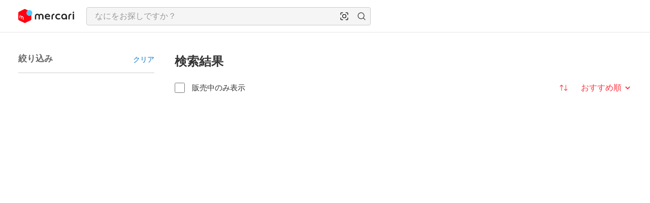

--- FILE ---
content_type: application/javascript
request_url: https://web-jp-assets-v2.mercdn.net/_next/static/chunks/7426-22a1097a3033a684.js
body_size: 2808
content:
try{let e="undefined"!=typeof window?window:"undefined"!=typeof global?global:"undefined"!=typeof globalThis?globalThis:"undefined"!=typeof self?self:{},t=(new e.Error).stack;t&&(e._sentryDebugIds=e._sentryDebugIds||{},e._sentryDebugIds[t]="286bf104-194a-43d5-94e0-495b17fb985b",e._sentryDebugIdIdentifier="sentry-dbid-286bf104-194a-43d5-94e0-495b17fb985b")}catch(e){}"use strict";(self.webpackChunk_N_E=self.webpackChunk_N_E||[]).push([[7426],{14378:(e,t,i)=>{i.d(t,{M:()=>E,O:()=>b});var r=i(33736),l=i(91844),o=i(14587),n=i(1885),a=i(26666),c=i(91278),s=i(97599),m=i(47153),d=i(23120),I=i(64361),u=i(47152),f=i(50216),p=i(29187),h=i(70627);let E=({children:e,featureId:t})=>{let i=(0,I.Q)(),{isFeatureAvailable:n}=(0,c.iO)(),a=(0,o.md)(s.Yf)===p.nV.SingleFactor,m=(0,u.Vy)(),f=(0,d.D)();if((0,l.useEffect)(()=>{!i&&f&&m(!0)},[m,i,f]),!i)return null;if(a&&!t||t&&!n(t))throw new h.D;return(0,r.jsx)(r.Fragment,{children:e})};function b({auth:e,hasNavBar:t,hasFooter:i,simple:l,contentWrapperSize:o,defaultPageName:c,children:s,sendScreenDisplay:d,showAffiliateToolbar:I,featureId:u,showShopsIntroduction:p}){let{pathname:h}=(0,m.u)();return(0,r.jsx)(f.iW,{contentWrapperSize:o,hasNavBar:t,hasFooter:i,simple:l,defaultPageName:c,sendScreenDisplay:d,showAffiliateToolbar:I,showShopsIntroduction:p,children:(0,r.jsx)(n.t,{fallback:(0,r.jsx)(a.q,{}),children:e?(0,r.jsx)(E,{featureId:u,children:s}):s},h)})}},22176:(e,t,i)=>{i.d(t,{O:()=>r,j:()=>l});var r=function(e){return e.MERCARI_ITEM="MERCARI_ITEM",e.MERCARI_SHOP_ITEM="MERCARI_SHOP_ITEM",e}({}),l=function(e){return e.MEDIA_KIND_UNSPECIFIED="MEDIA_KIND_UNSPECIFIED",e.MEDIA_KIND_OPENGRAPH="MEDIA_KIND_OPENGRAPH",e}({})},46715:(e,t,i)=>{i.d(t,{A:()=>n});var r=i(33736),l=i(44469),o=i(87189);let n=({titleLabel:e,alignLeft:t,...i})=>{let n=(0,r.jsx)(l.y,{level:"h1",weight:"bold",size:"xLarge",responsiveAlign:{base:t?"start":"center"},children:e});return(0,r.jsx)(o._,{title:n,paddingInline:"spacing0",...i})}},57870:(e,t,i)=>{i.d(t,{D6:()=>E,XK:()=>I,XX:()=>b,fE:()=>h,gR:()=>f,im:()=>y,xp:()=>g,zb:()=>u});var r=i(97625),l=i(49751),o=i(40396),n=i(22176);function a(e){if(!e||e.length<3)throw Error("Invalid name format")}let c=e=>{let t=e.match(/collections\/([^/]+)\/collectionItems\/([^/]+)/);return a(t),{collectionId:t[1],collectionItemId:t[2]}},s=e=>{let t=e.match(/mycollections\/([^/]+)\/mycollectionItems\/([^/]+)/);return a(t),{profileId:t[1],profileItemId:t[2]}},m=e=>{let t=e.match(/mycollections\/([^/]+)\/collections\/([^/]+)/);return a(t),{profileId:t[1],collectionId:t[2]}},d=e=>{let t=e.match(/mycollections\/([^/]+)/);return!function(e){if(!e||e.length<2)throw Error("Invalid name format")}(t),{profileId:t[1]}},I=e=>{let{profileId:t}=d(e.name);return{id:t,displayName:e.displayName,avatarFileId:e.avatarFileId,backgroundImageFileId:e.backgroundImageFileId,description:e.description,avatarUrl:e.avatarUri,backgroundImageUrl:e.backgroundImageUri,isVisible:e.mycollectionPrivacySettings?.discovery===l.p.DISCOVERY_PUBLIC,isFollowing:e.isFollowing,stats:{collection:Number(e.mycollectionStats?.collectionCount)||0,follower:Number(e.mycollectionStats?.followerCount)||0,following:Number(e.mycollectionStats?.followingCount)||0}}},u=e=>{let t,i;let{name:r,caption:l,mercariItem:o,mercariShopsItem:a,conversionUriPath:c}=e,{profileId:m,profileItemId:d}=s(r);if(o)t=n.O.MERCARI_ITEM,i=o.id;else if(a)t=n.O.MERCARI_SHOP_ITEM,i=a.id;else throw Error("Missing item data: mercariItem or mercariShopsItem");return{profileId:m,id:d,caption:l,associationId:i,associationType:t,conversionUri:c}},f=e=>{let t=u(e),{mercariItem:i}=e,{id:r="",details:l}=i||{},{displayName:o="",isDeactivated:n=!1,photos:a=[],price:c="",thumbnail:s=""}=l||{},m={id:r,isDeactivated:n,name:o,photos:a,price:Number(c),thumbnail:s};return{...t,mercariItemDetail:m}},p=e=>{let t,i;let{name:r,mycollectionItem:l}=e;if(!l)throw Error("Missing item data: mycollectionItem");let{collectionId:o,collectionItemId:a}=c(r),{profileItemId:m}=s(l.name);if(l.mercariItem)t=n.O.MERCARI_ITEM,i=l.mercariItem.id;else if(l.mercariShopsItem)t=n.O.MERCARI_SHOP_ITEM,i=l.mercariShopsItem.id;else throw Error("Missing item data: mercariItem or mercariShopsItem");return{collectionId:o,id:a,profileItemId:m,caption:l.caption,associationId:i,associationType:t,conversionUri:l.conversionUriPath}},h=e=>{let{mycollectionItem:t}=e;if(!t)throw Error("Missing item data: mycollectionItem");if(!t.mercariItem)throw Error("Missing item data: mercariItem");let i=p(e),{displayName:r,price:l,thumbnail:o,photos:n,isDeactivated:a}=t.mercariItem.details,c={id:t.mercariItem.id,name:r,price:Number(l),thumbnail:o,photos:n,isDeactivated:a};return{...i,mercariItemDetail:c}},E=e=>{let{profileId:t,collectionId:i}=m(e.name),l=e.collectionStats?Number(e.collectionStats.collectionItemCount):0,o=e.collectionStats?Number(e.collectionStats.likeCount):0,a=e.collectionStats?Number(e.collectionStats.collectionSearchCount):0,c=e.collectionPrivacySettings?.discovery===r.J.DISCOVERY_PUBLIC,s=e.mediaFiles.map(e=>({url:e.uri,kind:n.j[e.kind]||n.j.MEDIA_KIND_UNSPECIFIED,mimeType:e.mimeType})),d=e.collectionItems.map(p);return{id:i,profileId:t,title:e.displayName,caption:e.caption,stats:{items:l,likes:o,searches:a},mediaFiles:s,isVisible:c,thumbnailItems:d,isLiked:e.isLiked}},b=e=>{let t=e.collectionItems.map(e=>{let t=h(e);return{id:t.mercariItemDetail.id,associationType:t.associationType,src:t.mercariItemDetail.thumbnail,isDeactivated:t.mercariItemDetail.isDeactivated}});return{...E(e),thumbnailItems:t,thumbnailItemsWithDetails:t}},g=e=>{let t=E(e),i=e.collectionItems.map(h).map(({associationId:e,associationType:t,mercariItemDetail:i})=>({id:e,associationType:t,src:i.thumbnail,isDeactivated:i.isDeactivated}));return{...t,thumbnailItemsWithDetails:i}},y=e=>{let t=e=>{switch(e){case o.S.ITEM_TYPE_MERCARI:return n.O.MERCARI_ITEM;case o.S.ITEM_TYPE_BEYOND:return n.O.MERCARI_SHOP_ITEM;default:throw Error(`Unsupported item type: ${e}`)}},i=e.name.split("/").pop()||"",r=e.condition,l=e.suggestedItems.map(e=>({id:e.id,name:e.name,price:e.price,thumbnailUrl:e.thumbnailUri,itemType:t(e.itemType)}));return{id:i,displayName:e.displayName,caption:e.caption,conditionLabel:e.conditionLabel,condition:r,suggestedItems:l,affiliateId:e.affiliateId}}},66756:(e,t,i)=>{i.d(t,{U:()=>d});var r=i(91844),l=i(14587),o=i(33726),n=i(90668),a=i(9501);let c=(e={})=>(0,a.bq)("/services/collection/v1/mycollections:isCreated",{},{...e,axiosConfig:{method:"get"}});var s=i(73192),m=i(97911);let d=()=>{let[e,t]=(0,l.fp)(m.V),[i,a]=(0,l.fp)(m.b),{isWebCrawler:d}=(0,o.ur)(),I=(0,s.h)(),{data:u,error:f,isValidating:p}=c({noFetch:!I||null!==e});(0,r.useEffect)(()=>{I?!u||f||p||t(u.isCreated):t(!1)},[I,u,f,p,t]);let{data:h,error:E,isValidating:b}=(0,n.N)({},{noFetch:!I||null===e||!1===e||!!i});return(0,r.useEffect)(()=>{!h||E||b||a(h)},[h,E,b,a]),{error:f||E,isValidating:!(d||!1===e||i),hasRegisteredMyCollectionUser:e,myCollectionUser:i}}},70627:(e,t,i)=>{i.d(t,{D:()=>l});var r=i(65466);class l extends r.m{constructor(e="ACL restriction does not allow access to this page"){super({msg:e,status:401,shouldReport:!1})}}},90557:(e,t,i)=>{i.d(t,{N:()=>r});function r(e){return t=>(i,r,l)=>t(i,r&&((...t)=>{let i=r(...t);return i instanceof Promise?i.then(t=>e(t)):e(i)}),l)}},90668:(e,t,i)=>{i.d(t,{N:()=>n});var r=i(9501),l=i(57870),o=i(90557);let n=(e={},t)=>{let{profileId:i}=e||{};return(0,r.bq)(`/services/collection/v1/mycollections/${i??"-"}`,{},{...t,axiosConfig:{method:"get"},swrConfig:{...t?.swrConfig,use:[(0,o.N)(l.XK)]}})}},97911:(e,t,i)=>{i.d(t,{V:()=>o,b:()=>l});var r=i(68607);let l=(0,r.eU)(null);l.debugLabel="myCollectionUserAtom";let o=(0,r.eU)(null);o.debugLabel="hasRegisteredMyCollectionUserAtom"}}]);

--- FILE ---
content_type: application/javascript
request_url: https://web-jp-assets-v2.mercdn.net/_next/static/chunks/52310-2364af8b52e0f1d9.js
body_size: 3822
content:
try{let e="undefined"!=typeof window?window:"undefined"!=typeof global?global:"undefined"!=typeof globalThis?globalThis:"undefined"!=typeof self?self:{},a=(new e.Error).stack;a&&(e._sentryDebugIds=e._sentryDebugIds||{},e._sentryDebugIds[a]="4590269d-9e07-40a8-851b-75422167c10b",e._sentryDebugIdIdentifier="sentry-dbid-4590269d-9e07-40a8-851b-75422167c10b")}catch(e){}"use strict";(self.webpackChunk_N_E=self.webpackChunk_N_E||[]).push([[52310],{9683:(e,a,t)=>{t.d(a,{d:()=>c});var l=t(69831),i=t(91844),n=t(44801),r=t(14746),o={disabled:"disabled__8589c946",label:"label__8589c946",subLabel:"subLabel__8589c946",toggleSwitchContainer:"toggleSwitchContainer__8589c946",labelContainer:"labelContainer__8589c946"};let c=(0,n.rl)(({label:e,subLabel:a,disabled:t=!1,children:n},c)=>i.createElement(r.i.Provider,{value:{disabled:t}},i.createElement("label",{className:`merToggleSwitchRow ${(0,l.default)(t&&o.disabled)}`,ref:c},i.createElement("div",{className:o.labelContainer},i.createElement("div",{className:o.label},e),i.createElement("div",{className:o.subLabel},a)),i.createElement("div",{className:o.toggleSwitchContainer},n))))},17440:(e,a,t)=>{t.d(a,{EV:()=>l,HQ:()=>i,WY:()=>n});var l=function(e){return e.LIST_COLLECTIONS_VIEW_UNSPECIFIED="LIST_COLLECTIONS_VIEW_UNSPECIFIED",e.LIST_COLLECTIONS_VIEW_BASIC="LIST_COLLECTIONS_VIEW_BASIC",e.LIST_COLLECTIONS_VIEW_WITH_ITEM_DETAILS="LIST_COLLECTIONS_VIEW_WITH_ITEM_DETAILS",e.LIST_COLLECTIONS_VIEW_WITH_3_ACTIVE_ITEM_DETAILS="LIST_COLLECTIONS_VIEW_WITH_3_ACTIVE_ITEM_DETAILS",e}({}),i=function(e){return e.STATE_UNSPECIFIED="STATE_UNSPECIFIED",e.STATE_SUCCESS="STATE_SUCCESS",e}({}),n=function(e){return e.STATE_UNSPECIFIED="STATE_UNSPECIFIED",e.STATE_SUCCESS="STATE_SUCCESS",e}({})},22328:(e,a,t)=>{t.d(a,{O:()=>m});var l=t(91844),i=t(77549),n=Object.defineProperty,r=Object.getOwnPropertySymbols,o=Object.prototype.hasOwnProperty,c=Object.prototype.propertyIsEnumerable,s=(e,a,t)=>a in e?n(e,a,{enumerable:!0,configurable:!0,writable:!0,value:t}):e[a]=t,d=(e,a)=>{for(var t in a||(a={}))o.call(a,t)&&s(e,t,a[t]);if(r)for(var t of r(a))c.call(a,t)&&s(e,t,a[t]);return e};let m=e=>l.createElement(i.G,d({},e),l.createElement("path",{d:"M12.7,11.71V6a.7.7,0,1,0-1.4,0v6.29l4.45,4.45a.7.7,0,0,0,.49.2.74.74,0,0,0,.5-.2.71.71,0,0,0,0-1Z"}),l.createElement("path",{d:"M12,2A10,10,0,1,0,22,12,10,10,0,0,0,12,2Zm0,18.6A8.6,8.6,0,1,1,20.6,12,8.61,8.61,0,0,1,12,20.6Z"}))},40396:(e,a,t)=>{t.d(a,{S:()=>l});var l=function(e){return e.ITEM_TYPE_UNSPECIFIED="ITEM_TYPE_UNSPECIFIED",e.ITEM_TYPE_MERCARI="ITEM_TYPE_MERCARI",e.ITEM_TYPE_BEYOND="ITEM_TYPE_BEYOND",e}({})},43833:(e,a,t)=>{t.d(a,{K:()=>b});var l=t(4593),i=t(33736),n=t(91844),r=t(81701),o=t(26101),c=t(63194),s=t(99133),d=t(87366),m=t(79807);let u=(0,r.Fj)({base:{boxSizing:"border-box",flexShrink:0,border:"none",borderRadius:"full",color:{base:"foreground.basic.primary.default",_disabled:"foreground.basic.primary.disabled"},all:"unset",focus:!0,interactiveCursor:!0},variants:{size:{small:{width:"iconButton.small.height",height:"iconButton.small.height"},medium:{width:"iconButton.medium.height",height:"iconButton.medium.height"},large:{width:"iconButton.large.height",height:"iconButton.large.height"}},theme:{default:{backgroundColor:{base:"static.clear",_active:"overlay.basic.strong_4",_hover:"overlay.basic.medium_4"}},overlayToggleButton:{backgroundColor:{base:"static.clear"}},avatarOverlay:{border:"basicPrimaryDefaultThin",backgroundColorWithStates:"basic.tertiary"}}}}),b=(0,n.forwardRef)((e,a)=>{var{style:t,type:r="button",icon:b,size:E="small",label:_,as:p,css:I,theme:h,responsiveSize:T,accessibleDescription:g,accessibleToolTipEnabled:v=!0,backgroundColor:S,displayToolTipOnTouch:f,accessibleToolTipPlacement:y,accessibleToolTipPadding:C,accessibleToolTipOffset:L}=e,O=(0,l.c)(e,["style","type","icon","size","label","as","css","theme","responsiveSize","accessibleDescription","accessibleToolTipEnabled","backgroundColor","displayToolTipOnTouch","accessibleToolTipPlacement","accessibleToolTipPadding","accessibleToolTipOffset"]);let P=(0,n.useId)(),N=(0,n.useId)(),w=T?Object.entries(T).reduce((e,[a,t])=>(0,l.b)((0,l.a)({},e),{[a]:`iconButton.${t}.height`}),{base:`iconButton.${E}.height`}):void 0;return(0,i.jsx)(c.w,{"aria-hidden":!0,forceFocusable:!1,enabled:v,componentRef:a,displayOnTouch:f,renderComponent:e=>{var{"aria-describedby":a}=e,t=(0,l.c)(e,["aria-describedby"]);return(0,i.jsxs)(i.Fragment,{children:[(0,i.jsx)(s.s,{id:N,children:_}),g?(0,i.jsx)(s.s,{id:P,children:g}):null,(0,i.jsx)(o.s,(0,l.b)((0,l.a)((0,l.b)((0,l.a)((0,l.b)((0,l.a)((0,l.a)({},O),(0,d.L)(O)),{as:p||"button","aria-labelledby":N,"aria-describedby":g?P:void 0}),"href"in O?void 0:{type:r}),{inline:!0,justify:"center",align:"center",css:[u.raw({size:E,theme:null!=h?h:S?void 0:"default"}),w?{width:w,height:w}:void 0,S?m.Q.raw({backgroundColor:S,interactive:!0}):void 0,I]}),t),{children:b}))]})},placement:y,padding:C,offset:L,content:_})});b.displayName="IconButton"},44469:(e,a,t)=>{t.d(a,{y:()=>d});var l=t(4593),i=t(33736),n=t(81701),r=t(43120),o=t(46339);let c={x4Large:"h1",x3Large:"h2",x2Large:"h3",xLarge:"h4"},s=(0,n.Fj)({variants:{level:{h1:{fontSize:{base:"heading.PC.h1",smOnly:"heading.SP.h1"}},h2:{fontSize:{base:"heading.PC.h2",smOnly:"heading.SP.h2"}},h3:{fontSize:{base:"heading.PC.h3",smOnly:"heading.SP.h3"}},h4:{fontSize:{base:"heading.PC.h4",smOnly:"heading.SP.h4"}}}}}),d=e=>{var{children:a,level:t="h1",weight:n="regular",size:d,align:m,responsiveAlign:u,css:b,state:E,style:_,overflowWrap:p}=e,I=(0,l.c)(e,["children","level","weight","size","align","responsiveAlign","css","state","style","overflowWrap"]);return(0,i.jsx)(r.U,(0,l.b)((0,l.a)({},I),{as:t,css:[s.raw({level:d?c[d]:t}),o.xC.raw({weight:n,align:m}),o.oF.raw({variant:"primary",state:E}),u?{textAlign:(0,l.a)({base:m},u)}:void 0,o.sl.raw({overflowWrap:p}),b],children:a}))}},46493:(e,a,t)=>{t.d(a,{b:()=>y});var l=t(91844),i=t(69831),n=t(46718),r=t(96152),o=t(8223),c=t(28396),s=t(44801),d=t(59131),m=t(22328),u=t(59724),b=t(58723),E=t(61338),_={container:"container__97a42da1",thumbnail:"thumbnail__97a42da1",content:"content__97a42da1",itemLabel:"itemLabel__97a42da1",twoLinesItemLabel:"twoLinesItemLabel__97a42da1",itemPrice:"itemPrice__97a42da1",itemPriceLabel:"itemPriceLabel__97a42da1",discountedOldPrice:"discountedOldPrice__97a42da1",discountedNewPrice:"discountedNewPrice__97a42da1",discountedRightArrowIcon:"discountedRightArrowIcon__97a42da1",itemTag:"itemTag__97a42da1",metaContainer:"metaContainer__97a42da1",metaItem:"metaItem__97a42da1",iconText:"iconText__97a42da1",informationLabel:"informationLabel__97a42da1",labelText:"labelText__97a42da1",icon:"icon__97a42da1",supplementalText:"supplementalText__97a42da1",srOnly:"srOnly__97a42da1"},p=Object.defineProperty,I=Object.getOwnPropertySymbols,h=Object.prototype.hasOwnProperty,T=Object.prototype.propertyIsEnumerable,g=(e,a,t)=>a in e?p(e,a,{enumerable:!0,configurable:!0,writable:!0,value:t}):e[a]=t,v=(e,a)=>{for(var t in a||(a={}))h.call(a,t)&&g(e,t,a[t]);if(I)for(var t of I(a))T.call(a,t)&&g(e,t,a[t]);return e},S=(e,a)=>{var t={};for(var l in e)h.call(e,l)&&0>a.indexOf(l)&&(t[l]=e[l]);if(null!=e&&I)for(var l of I(e))0>a.indexOf(l)&&T.call(e,l)&&(t[l]=e[l]);return t};let f=({discounted:e,item:a,baseDataTestId:t})=>{if(Number.isFinite(null==a?void 0:a.price)||(null==a?void 0:a.formattedPrice)){let i=null;return i=e?l.createElement(l.Fragment,null,l.createElement(r.C,{value:e.oldPrice,formattedValue:e.formattedOldPrice,currencySymbol:null==a?void 0:a.currencySymbol,strikethrough:!0,className:_.discountedOldPrice,"data-testid":t&&`${t}-originalPrice`,"aria-hidden":"true"}),l.createElement(d.d,{className:_.discountedRightArrowIcon,size:"xsmall","aria-hidden":"true",color:"primary"}),l.createElement(c._,{element:"span",color:null==e?void 0:e.discountedType},l.createElement(r.C,{value:e.newPrice,formattedValue:e.formattedNewPrice,currencySymbol:null==a?void 0:a.currencySymbol,className:_.discountedNewPrice,"data-testid":t&&`${t}-price`,"aria-hidden":"true"})),l.createElement("span",{className:_.srOnly},"通常価格: \xa5",null==e?void 0:e.oldPrice,"; 現在価格: \xa5",null==e?void 0:e.newPrice)):l.createElement(r.C,{"data-testid":t&&`${t}-price`,value:null==a?void 0:a.price,formattedValue:null==a?void 0:a.formattedPrice,currencySymbol:null==a?void 0:a.currencySymbol}),l.createElement("div",{className:_.itemPrice},l.createElement(c._,{element:"span",bold:!0},i),(null==a?void 0:a.priceLabel)?l.createElement("span",{className:_.itemPriceLabel},a.priceLabel):null)}return(null==a?void 0:a.price)==="-"?l.createElement("span",{className:_.itemPrice},"￥-"):null},y=(0,s.rl)((e,a)=>{var{itemThumbnail:t,item:r,metaData:s,discounted:d,top:p,bottom:I,className:h,displayTwoLinesItemLabel:T}=e,g=S(e,["itemThumbnail","item","metaData","discounted","top","bottom","className","displayTwoLinesItemLabel"]);let y=g["data-testid"],C=(null==r?void 0:r.informationLabelType)||"attention";return l.createElement("div",v({className:(0,i.default)("merItemObject",h),ref:a},g),l.createElement("div",{className:_.container,"aria-label":null==r?void 0:r.label},l.createElement(n.y,{radius:!0,className:_.thumbnail,src:null==t?void 0:t.src,srcWebp:null==t?void 0:t.srcWebp,alt:(null==t?void 0:t.alt)||"",sticker:null==t?void 0:t.sticker,stickerLabel:null==t?void 0:t.stickerLabel,size:(null==t?void 0:t.size)||"medium"}),l.createElement("div",{className:_.content},p,(null==r?void 0:r.tagLabel)&&l.createElement(o.f,{className:_.itemTag,type:null==r?void 0:r.tagType,label:null==r?void 0:r.tagLabel}),l.createElement("span",{"data-testid":y&&`${y}-itemLabel`,className:(0,i.default)(_.itemLabel,T&&_.twoLinesItemLabel)},null==r?void 0:r.label),l.createElement(c._,{color:"secondary",className:_.supplementalText},null==r?void 0:r.supplementalText),l.createElement(f,{discounted:d,item:r,baseDataTestId:y}),s?l.createElement("div",{className:_.metaContainer},Number.isInteger(s.like)?l.createElement("span",{className:_.metaItem},l.createElement(E.Y,{size:"xsmall",color:"primary"}),l.createElement("span",{className:_.iconText},s.like)):null,Number.isInteger(s.comment)?l.createElement("span",{className:_.metaItem},l.createElement(u.G,{size:"xsmall",color:"primary"}),l.createElement("span",{className:_.iconText},s.comment)):null,Number.isInteger(s.view)?l.createElement("span",{className:_.metaItem},l.createElement(b.J,{size:"xsmall",color:"primary"}),l.createElement("span",{className:_.iconText},s.view)):null,s.time?l.createElement("span",{className:_.metaItem},l.createElement(m.O,{size:"xsmall",color:"primary"}),l.createElement("span",{className:_.iconText},s.time)):null):null,(null==r?void 0:r.informationLabel)?l.createElement("span",{className:_.informationLabel},(null==r?void 0:r.informationLabelIcon)&&l.createElement("div",{className:_.icon},l.cloneElement(r.informationLabelIcon,{size:"xsmall",color:C})),l.createElement(c._,{className:_.labelText,color:C},r.informationLabel)):null,I)))})},48710:(e,a,t)=>{t.d(a,{X:()=>r});var l=t(34752),i=t(33736),n=t(44636);let r=e=>(0,i.jsx)(n.z,(0,l.b)((0,l.a)({},e),{children:(0,i.jsx)("svg",{xmlns:"http://www.w3.org/2000/svg",children:(0,i.jsx)("path",{fillRule:"evenodd",d:"M5.306 3.396 12 10.089l6.694-6.69a1.351 1.351 0 1 1 1.91 1.912L13.913 12l6.693 6.692a1.351 1.351 0 1 1-1.91 1.911L12 13.912l-6.695 6.692a1.352 1.352 0 0 1-1.912-1.911L10.088 12 3.394 5.307a1.352 1.352 0 0 1 1.912-1.911",clipRule:"evenodd"})})}));r.displayName="CloseOutline"},49751:(e,a,t)=>{t.d(a,{p:()=>l});var l=function(e){return e.DISCOVERY_UNSPECIFIED="DISCOVERY_UNSPECIFIED",e.DISCOVERY_PUBLIC="DISCOVERY_PUBLIC",e.DISCOVERY_PRIVATE="DISCOVERY_PRIVATE",e}({})},59131:(e,a,t)=>{t.d(a,{d:()=>m});var l=t(91844),i=t(77549),n=Object.defineProperty,r=Object.getOwnPropertySymbols,o=Object.prototype.hasOwnProperty,c=Object.prototype.propertyIsEnumerable,s=(e,a,t)=>a in e?n(e,a,{enumerable:!0,configurable:!0,writable:!0,value:t}):e[a]=t,d=(e,a)=>{for(var t in a||(a={}))o.call(a,t)&&s(e,t,a[t]);if(r)for(var t of r(a))c.call(a,t)&&s(e,t,a[t]);return e};let m=e=>l.createElement(i.G,d({},e),l.createElement("path",{d:"M19,12v0a1.6,1.6,0,0,0-.52-1.15l-6-5.63a.7.7,0,1,0-1,1l5.41,5.09H5.7a.7.7,0,0,0,0,1.4H17l-5.41,5.09a.71.71,0,0,0,0,1,.7.7,0,0,0,.51.22.68.68,0,0,0,.48-.19l5.92-5.57A1.65,1.65,0,0,0,19,12v0Z"}))},87189:(e,a,t)=>{t.d(a,{_:()=>c});var l=t(4593),i=t(33736),n=t(22121),r=t(26101);let o=n.AH.raw({paddingBlock:"spacing16","& > *:nth-child(2)":{flexShrink:0,maxWidth:"sectionTitle.optionalContainer.maxWidth"}}),c=e=>{var{title:a,caption:t,trailingContent:n,paddingInline:c="spacing16",css:s,style:d}=e,m=(0,l.c)(e,["title","caption","trailingContent","paddingInline","css","style"]);return(0,i.jsxs)(r.s,(0,l.b)((0,l.a)({},m),{gap:"spacing16",direction:"row",justify:"space-between",align:"center",minWidth:"size0",paddingInline:c,css:s?[o,s]:o,children:[(0,i.jsxs)(r.s,{gap:"spacing2",direction:"column",children:[a,t]}),n]}))}},97625:(e,a,t)=>{t.d(a,{J:()=>l});var l=function(e){return e.DISCOVERY_UNSPECIFIED="DISCOVERY_UNSPECIFIED",e.DISCOVERY_PUBLIC="DISCOVERY_PUBLIC",e.DISCOVERY_UNLISTED="DISCOVERY_UNLISTED",e.DISCOVERY_PRIVATE="DISCOVERY_PRIVATE",e}({})}}]);

--- FILE ---
content_type: application/javascript
request_url: https://web-jp-assets-v2.mercdn.net/_next/static/chunks/87312-5e53ce6679ef8bf8.js
body_size: 6103
content:
try{let e="undefined"!=typeof window?window:"undefined"!=typeof global?global:"undefined"!=typeof globalThis?globalThis:"undefined"!=typeof self?self:{},r=(new e.Error).stack;r&&(e._sentryDebugIds=e._sentryDebugIds||{},e._sentryDebugIds[r]="41a4c3d5-9902-4323-aa2d-3a5820c95352",e._sentryDebugIdIdentifier="sentry-dbid-41a4c3d5-9902-4323-aa2d-3a5820c95352")}catch(e){}(self.webpackChunk_N_E=self.webpackChunk_N_E||[]).push([[87312],{16544:(e,r,t)=>{"use strict";t.d(r,{P:()=>m});var a=t(91844),l=t(77549),n=Object.defineProperty,i=Object.getOwnPropertySymbols,o=Object.prototype.hasOwnProperty,c=Object.prototype.propertyIsEnumerable,s=(e,r,t)=>r in e?n(e,r,{enumerable:!0,configurable:!0,writable:!0,value:t}):e[r]=t,d=(e,r)=>{for(var t in r||(r={}))o.call(r,t)&&s(e,t,r[t]);if(i)for(var t of i(r))c.call(r,t)&&s(e,t,r[t]);return e};let m=e=>a.createElement(l.G,d({},e),a.createElement("circle",{cx:"12",cy:"5.9",r:"1.4"}),a.createElement("circle",{cx:"12",cy:"18.1",r:"1.4"}),a.createElement("circle",{cx:"12",cy:"12",r:"1.4"}))},16553:(e,r,t)=>{"use strict";t.d(r,{A:()=>m});var a=t(91844),l=t(77549),n=Object.defineProperty,i=Object.getOwnPropertySymbols,o=Object.prototype.hasOwnProperty,c=Object.prototype.propertyIsEnumerable,s=(e,r,t)=>r in e?n(e,r,{enumerable:!0,configurable:!0,writable:!0,value:t}):e[r]=t,d=(e,r)=>{for(var t in r||(r={}))o.call(r,t)&&s(e,t,r[t]);if(i)for(var t of i(r))c.call(r,t)&&s(e,t,r[t]);return e};let m=e=>a.createElement(l.G,d({},e),a.createElement("path",{fillRule:"evenodd",clipRule:"evenodd",d:"M9.14051 2C7.61122 2.00203 6.12288 2.49434 4.89403 3.40463C3.66517 4.31492 2.76056 5.59524 2.31302 7.05757C1.86548 8.51991 1.8986 10.0872 2.40751 11.5293C2.91642 12.9715 3.8743 14.2124 5.14051 15.07V17.3C5.1405 17.3928 5.15893 17.4846 5.19473 17.5702C5.23053 17.6558 5.28299 17.7334 5.34906 17.7985C5.41512 17.8637 5.49347 17.915 5.57956 17.9496C5.66564 17.9842 5.75775 18.0013 5.85051 18H12.4305C12.5233 18.0013 12.6154 17.9842 12.7015 17.9496C12.7875 17.915 12.8659 17.8637 12.932 17.7985C12.998 17.7334 13.0505 17.6558 13.0863 17.5702C13.1221 17.4846 13.1405 17.3928 13.1405 17.3V15.07C14.4067 14.2124 15.3646 12.9715 15.8735 11.5293C16.3824 10.0872 16.4155 8.51991 15.968 7.05757C15.5205 5.59524 14.6158 4.31492 13.387 3.40463C12.1581 2.49434 10.6698 2.00203 9.14051 2ZM13.1405 13.28C12.7164 13.6782 12.2383 14.0148 11.7205 14.28V16.6H6.56051V14.29C6.04267 14.0248 5.56466 13.6882 5.14051 13.29C4.31788 12.4934 3.75184 11.4693 3.51492 10.349C3.278 9.22865 3.38099 8.06308 3.81069 7.00165C4.24039 5.94022 4.97723 5.03126 5.9268 4.39124C6.87636 3.75123 7.99539 3.40932 9.14051 3.40932C10.2856 3.40932 11.4047 3.75123 12.3542 4.39124C13.3038 5.03126 14.0406 5.94022 14.4703 7.00165C14.9 8.06308 15.003 9.22865 14.7661 10.349C14.5292 11.4693 13.9631 12.4934 13.1405 13.29V13.28ZM11.4306 19.4999H6.85063C6.66928 19.4945 6.49309 19.5607 6.3602 19.6843C6.22732 19.8078 6.14843 19.9787 6.14062 20.1599C6.15091 20.4122 6.21083 20.6599 6.31696 20.8889C6.42308 21.1179 6.57332 21.3238 6.75908 21.4947C6.94484 21.6656 7.16248 21.7982 7.39954 21.8849C7.6366 21.9716 7.88843 22.0107 8.14062 21.9999H10.1406C10.3928 22.0107 10.6446 21.9716 10.8817 21.8849C11.1188 21.7982 11.3364 21.6656 11.5222 21.4947C11.7079 21.3238 11.8582 21.1179 11.9643 20.8889C12.0704 20.6599 12.1303 20.4122 12.1406 20.1599C12.1328 19.9787 12.0539 19.8078 11.921 19.6843C11.7882 19.5607 11.612 19.4945 11.4306 19.4999ZM20.0016 4H21.3016C21.4872 4 21.6653 4.07375 21.7965 4.20503C21.9278 4.3363 22.0016 4.51435 22.0016 4.7C22.0016 4.88565 21.9278 5.0637 21.7965 5.19497C21.6653 5.32625 21.4872 5.4 21.3016 5.4H20.0016V6.7C20.0016 6.88565 19.9278 7.0637 19.7965 7.19497C19.6653 7.32625 19.4872 7.4 19.3016 7.4C19.1159 7.4 18.9379 7.32625 18.8066 7.19497C18.6753 7.0637 18.6016 6.88565 18.6016 6.7V5.4H17.3016C17.1159 5.4 16.9379 5.32625 16.8066 5.19497C16.6753 5.0637 16.6016 4.88565 16.6016 4.7C16.6016 4.51435 16.6753 4.3363 16.8066 4.20503C16.9379 4.07375 17.1159 4 17.3016 4H18.6016V2.7C18.6016 2.51435 18.6753 2.3363 18.8066 2.20503C18.9379 2.07375 19.1159 2 19.3016 2C19.4872 2 19.6653 2.07375 19.7965 2.20503C19.9278 2.3363 20.0016 2.51435 20.0016 2.7V4Z"}))},17992:(e,r,t)=>{"use strict";t.d(r,{C:()=>m});var a=t(91844),l=t(77549),n=Object.defineProperty,i=Object.getOwnPropertySymbols,o=Object.prototype.hasOwnProperty,c=Object.prototype.propertyIsEnumerable,s=(e,r,t)=>r in e?n(e,r,{enumerable:!0,configurable:!0,writable:!0,value:t}):e[r]=t,d=(e,r)=>{for(var t in r||(r={}))o.call(r,t)&&s(e,t,r[t]);if(i)for(var t of i(r))c.call(r,t)&&s(e,t,r[t]);return e};let m=e=>a.createElement(l.G,d({},e),a.createElement("path",{d:"M7.75,5.34A1.16,1.16,0,0,0,7,5l-.1,0L6.8,5a1.24,1.24,0,0,0-.74.32L3.21,8.13a.7.7,0,0,0,0,1,.7.7,0,0,0,.5.21.67.67,0,0,0,.49-.2l2-2V18.3a.7.7,0,1,0,1.4,0V7.16l2,1.94a.7.7,0,0,0,1,0,.71.71,0,0,0,0-1Z"}),a.createElement("path",{d:"M20.8,14.88a.7.7,0,0,0-1,0l-2,2V5.7a.7.7,0,1,0-1.4,0V16.84l-2-1.95a.7.7,0,0,0-1,1l2.83,2.76a1.28,1.28,0,0,0,.62.3.85.85,0,0,0,.22,0,.6.6,0,0,0,.24-.05,1.2,1.2,0,0,0,.61-.29l2.85-2.79A.7.7,0,0,0,20.8,14.88Z"}))},24937:(e,r,t)=>{"use strict";t.d(r,{V:()=>C});var a=t(4593),l=t(33736),n=t(46026),i=t(22121),o=t(81701);let c={"avatar.large.height":"96px","avatar.large.width":"96px","avatar.medium.height":"64px","avatar.medium.width":"64px","avatar.small.height":"48px","avatar.small.width":"48px","avatar.xSmall.height":"32px","avatar.xSmall.width":"32px"};var s=t(28446),d=t(10961);let m=(0,i.AH)({margin:"auto"}),f=(0,o.Fj)({base:{fontSize:d.U.large,fontWeight:"bold"},variants:{size:{xSmall:{fontSize:d.U.xSmall},small:{fontSize:d.U.small},medium:{fontSize:d.U.medium},large:{}},border:{true:{border:"basicPrimaryDefaultThin"}}}}),b={xSmall:"small",small:"medium",medium:"large",large:"xLarge",xLarge:"xLarge"},u=(e,r)=>r?{maxHeight:`avatar.${e}.width`,maxWidth:`avatar.${e}.width`}:{height:`avatar.${e}.width`,width:`avatar.${e}.width`},p=(e,r=!1)=>{let t=r?"maxHeight":"height",a=r?"maxWidth":"width",l={[t]:{},[a]:{}};for(let r in e)Object.hasOwn(e,r)&&l[t]&&l[a]&&(l[t][r]=`avatar.${e[r]}.width`,l[a][r]=`avatar.${e[r]}.width`);return l},C=e=>{var{size:r,responsiveSize:t,radius:i,border:o,shrink:d=!1,style:C,css:h}=e,v=(0,a.c)(e,["size","responsiveSize","radius","border","shrink","style","css"]);let y=r?{height:c[`avatar.${r}.height`].slice(0,-2),width:c[`avatar.${r}.width`].slice(0,-2)}:void 0,E=r?u(r):void 0,_=t?p(t,d):void 0;return(0,l.jsx)(s._,(0,a.b)((0,a.a)((0,a.a)({},v),y),{errorIndicator:r&&(0,l.jsx)(n.h,{className:m,size:b[r]}),pictureCss:[f.raw(),{borderRadius:i}],css:[f.raw({size:r,border:o}),{borderRadius:i},d?void 0:{flexShrink:0},E,_,h]}))}},37466:(e,r,t)=>{"use strict";t.d(r,{T:()=>a});var a=function(e){return e.AD_FEEDBACK_TYPE_UNSPECIFIED="AD_FEEDBACK_TYPE_UNSPECIFIED",e.AD_FEEDBACK_TYPE_FRAUDULENT="AD_FEEDBACK_TYPE_FRAUDULENT",e.AD_FEEDBACK_TYPE_SEXUAL="AD_FEEDBACK_TYPE_SEXUAL",e.AD_FEEDBACK_TYPE_UNPLEASANT="AD_FEEDBACK_TYPE_UNPLEASANT",e.AD_FEEDBACK_TYPE_SPAM="AD_FEEDBACK_TYPE_SPAM",e.AD_FEEDBACK_TYPE_VIOLENT_OR_PROHIBITED="AD_FEEDBACK_TYPE_VIOLENT_OR_PROHIBITED",e}({})},39305:(e,r,t)=>{"use strict";t.d(r,{A:()=>b});var a=t(91844),l=t(69831),n={labelContainer:"labelContainer__f21f9183",merRadioLabel:"merRadioLabel__f21f9183",disabled:"disabled__f21f9183",fullWidth:"fullWidth__f21f9183"},i=Object.defineProperty,o=Object.getOwnPropertySymbols,c=Object.prototype.hasOwnProperty,s=Object.prototype.propertyIsEnumerable,d=(e,r,t)=>r in e?i(e,r,{enumerable:!0,configurable:!0,writable:!0,value:t}):e[r]=t,m=(e,r)=>{for(var t in r||(r={}))c.call(r,t)&&d(e,t,r[t]);if(o)for(var t of o(r))s.call(r,t)&&d(e,t,r[t]);return e},f=(e,r)=>{var t={};for(var a in e)c.call(e,a)&&0>r.indexOf(a)&&(t[a]=e[a]);if(null!=e&&o)for(var a of o(e))0>r.indexOf(a)&&s.call(e,a)&&(t[a]=e[a]);return t};let b=e=>{var{label:r,subLabel:t,image:i,className:o,disabled:c,fullWidth:s,children:d}=e,b=f(e,["label","subLabel","image","className","disabled","fullWidth","children"]);return a.createElement("label",m({className:(0,l.default)(n.merRadioLabel,{[n.fullWidth]:s,[n.disabled]:c},o)},b),d,i&&a.createElement(a.Fragment,null,i),(r||t)&&a.createElement("div",{className:n.labelContainer},r&&r,t&&t))}},39683:(e,r,t)=>{"use strict";t.d(r,{$:()=>s});var a=t(4593),l=t(33736),n=t(22121),i=t(26101);let o=n.AH.raw({cursor:"pointer",border:"basicPrimaryDefaultThin",minWidth:"chip.large.minWidth",height:"chip.large.minHeight",paddingBlock:"spacing4",paddingInline:"spacing8",fontSize:"button.small",lineHeight:"small",backgroundColorWithStates:"basic.tertiary",borderColorWithStates:"basic.primary",colorWithStatesOnBackground:"basic.primary",componentBorderRadius:"chip.large.minHeight",focus:!0,_pressed:{backgroundColorWithStates:"accent.secondary",borderColorWithStates:"accent.primary"}}),c=(0,n.AH)({flexGrow:1,justifyContent:"center",minWidth:"size0",marginInline:"spacing4",ellipsis:!0,"&:not(:first-child)":{marginInlineStart:"spacing6"}}),s=e=>{var{style:r,type:t="button",label:n,icon:s,selected:d,onClick:m}=e,f=(0,a.c)(e,["style","type","label","icon","selected","onClick"]);return(0,l.jsxs)(i.s,(0,a.b)((0,a.a)({},f),{as:"button",type:t,onClick:m,"aria-pressed":d,align:"center",css:o,children:[s||null,(0,l.jsx)("span",{className:c,children:n})]}))}},46862:(e,r,t)=>{"use strict";t.d(r,{c:()=>u});var a=t(91844),l=t(69831),n=t(44801),i={block:"block__ee6226d3"},o=Object.defineProperty,c=Object.getOwnPropertySymbols,s=Object.prototype.hasOwnProperty,d=Object.prototype.propertyIsEnumerable,m=(e,r,t)=>r in e?o(e,r,{enumerable:!0,configurable:!0,writable:!0,value:t}):e[r]=t,f=(e,r)=>{for(var t in r||(r={}))s.call(r,t)&&m(e,t,r[t]);if(c)for(var t of c(r))d.call(r,t)&&m(e,t,r[t]);return e},b=(e,r)=>{var t={};for(var a in e)s.call(e,a)&&0>r.indexOf(a)&&(t[a]=e[a]);if(null!=e&&c)for(var a of c(e))0>r.indexOf(a)&&d.call(e,a)&&(t[a]=e[a]);return t};let u=(0,n.rl)((e,r)=>{let{display:t="inline",children:n,className:o}=e,c=b(e,["display","children","className"]);return a.createElement("div",f({className:(0,l.default)("merBreadcrumbList",{[i.block]:"block"===t},o),role:"list",ref:r},c),n)})},56987:e=>{var r=function(e){var r=/[\\^$.*+?()[\]{}|]/g,t=RegExp(r.source);return e&&t.test(e)?e.replace(r,"\\$&"):e},t=function(e){return"string"==typeof e},a=function(e){var r=[];return e.forEach(function(e){Array.isArray(e)?r=r.concat(e):r.push(e)}),r};e.exports=function(e,l,n){return Array.isArray(e)||(e=[e]),a(e.map(function(e){return t(e)?function(e,a,l){var n=0,i=0;if(""===e)return e;if(!e||!t(e))throw TypeError("First argument to react-string-replace#replaceString must be a string");var o=a;!(o instanceof RegExp)&&(o=RegExp("("+r(o)+")","gi"));for(var c=e.split(o),s=1,d=c.length;s<d;s+=2){if(void 0===c[s]||void 0===c[s-1]){console.warn("reactStringReplace: Encountered undefined value during string replacement. Your RegExp may not be working the way you expect.");continue}i=c[s].length,n+=c[s-1].length,c[s]=l(c[s],s,n),n+=i}return c}(e,l,n):e}))}},57212:(e,r,t)=>{"use strict";t.d(r,{Y:()=>m});var a=t(91844),l=t(77549),n=Object.defineProperty,i=Object.getOwnPropertySymbols,o=Object.prototype.hasOwnProperty,c=Object.prototype.propertyIsEnumerable,s=(e,r,t)=>r in e?n(e,r,{enumerable:!0,configurable:!0,writable:!0,value:t}):e[r]=t,d=(e,r)=>{for(var t in r||(r={}))o.call(r,t)&&s(e,t,r[t]);if(i)for(var t of i(r))c.call(r,t)&&s(e,t,r[t]);return e};let m=e=>a.createElement(l.G,d({},e),a.createElement("path",{d:"M3,9.6l.07,0,.07,0a.9.9,0,0,0,.28,0h0a1,1,0,0,0,.35-.06l2.38-.86a.7.7,0,0,0,.42-.9.71.71,0,0,0-.9-.42l-1,.35a8.29,8.29,0,0,1,15,1.42.7.7,0,0,0,.66.47.62.62,0,0,0,.23,0A.69.69,0,0,0,21,8.77,9.7,9.7,0,0,0,3.39,7.33L3,6.2a.7.7,0,0,0-1.32.48L2.51,9A1,1,0,0,0,3,9.6Z"}),a.createElement("path",{d:"M22.34,16.69l-.85-2.35a1,1,0,0,0-.52-.57,1,1,0,0,0-.78,0l-2.38.86a.7.7,0,0,0,.48,1.32l1.1-.4a8.29,8.29,0,0,1-15.33-.74.7.7,0,1,0-1.32.46,9.7,9.7,0,0,0,17.91.92l.37,1a.72.72,0,0,0,.66.46.67.67,0,0,0,.24,0A.7.7,0,0,0,22.34,16.69Z"}))},61372:(e,r,t)=>{"use strict";t.d(r,{x:()=>i});var a=t(34752),l=t(33736),n=t(44636);let i=e=>(0,l.jsx)(n.z,(0,a.b)((0,a.a)({},e),{children:(0,l.jsx)("svg",{xmlns:"http://www.w3.org/2000/svg",children:(0,l.jsx)("path",{d:"M16.08 19.707a.95.95 0 0 1-1.372 0l-6.788-7a1.02 1.02 0 0 1 0-1.414l6.788-7a.95.95 0 0 1 1.372 0c.378.39.378 1.024 0 1.414L9.947 12l6.133 6.293c.378.39.378 1.024 0 1.414"})})}));i.displayName="ChevronLeftOutline"},64608:(e,r,t)=>{"use strict";t.d(r,{W:()=>p});var a=t(91844),l=t(69831),n=t(77218),i=t(44801),o={actionSheet:"actionSheet__f8030176",content:"content__f8030176",openAnimation:"openAnimation__f8030176",closeAnimation:"closeAnimation__f8030176"},c=Object.defineProperty,s=Object.getOwnPropertySymbols,d=Object.prototype.hasOwnProperty,m=Object.prototype.propertyIsEnumerable,f=(e,r,t)=>r in e?c(e,r,{enumerable:!0,configurable:!0,writable:!0,value:t}):e[r]=t,b=(e,r)=>{for(var t in r||(r={}))d.call(r,t)&&f(e,t,r[t]);if(s)for(var t of s(r))m.call(r,t)&&f(e,t,r[t]);return e},u=(e,r)=>{var t={};for(var a in e)d.call(e,a)&&0>r.indexOf(a)&&(t[a]=e[a]);if(null!=e&&s)for(var a of s(e))0>r.indexOf(a)&&m.call(e,a)&&(t[a]=e[a]);return t};let p=(0,i.rl)((e,r)=>{var{label:t,onClose:i,visible:c=!1,className:s,children:d}=e,m=u(e,["label","onClose","visible","className","children"]);return a.createElement(n.lQ,b({className:(0,l.default)("merActionSheet",s),onClose:i,visible:c,openAnimationClassName:o.openAnimation,closeAnimationClassName:o.closeAnimation},m),a.createElement(n.GJ,{className:o.actionSheet,role:"dialog","aria-modal":"true","aria-label":t,"aria-hidden":!c,tabIndex:-1,ref:r},a.createElement(n.a1,{className:o.content,tabIndex:0},d)))})},67038:(e,r,t)=>{"use strict";t.d(r,{A:()=>u});var a=t(91844),l=t(69831),n=t(44801),i={merRadio:"merRadio__7162dd9c"},o=Object.defineProperty,c=Object.getOwnPropertySymbols,s=Object.prototype.hasOwnProperty,d=Object.prototype.propertyIsEnumerable,m=(e,r,t)=>r in e?o(e,r,{enumerable:!0,configurable:!0,writable:!0,value:t}):e[r]=t,f=(e,r)=>{for(var t in r||(r={}))s.call(r,t)&&m(e,t,r[t]);if(c)for(var t of c(r))d.call(r,t)&&m(e,t,r[t]);return e},b=(e,r)=>{var t={};for(var a in e)s.call(e,a)&&0>r.indexOf(a)&&(t[a]=e[a]);if(null!=e&&c)for(var a of c(e))0>r.indexOf(a)&&d.call(e,a)&&(t[a]=e[a]);return t};let u=(0,n.rl)((e,r)=>{var{checked:t,onChange:n,disabled:o,className:c,label:s=""}=e,d=b(e,["checked","onChange","disabled","className","label"]);let m=void 0!==t&&void 0!==n;return a.createElement("input",f({ref:r,className:(0,l.default)(i.merRadio,c),type:"radio","aria-checked":m?t?"true":"false":void 0,"aria-label":s||void 0,disabled:o,"aria-disabled":o?"true":"false",checked:t,onChange:n},d))})},68757:(e,r,t)=>{"use strict";t.d(r,{S:()=>m});var a=t(91844),l=t(77549),n=Object.defineProperty,i=Object.getOwnPropertySymbols,o=Object.prototype.hasOwnProperty,c=Object.prototype.propertyIsEnumerable,s=(e,r,t)=>r in e?n(e,r,{enumerable:!0,configurable:!0,writable:!0,value:t}):e[r]=t,d=(e,r)=>{for(var t in r||(r={}))o.call(r,t)&&s(e,t,r[t]);if(i)for(var t of i(r))c.call(r,t)&&s(e,t,r[t]);return e};let m=e=>a.createElement(l.G,d({},e),a.createElement("path",{d:"M11.2998 17.9639C10.8308 17.9639 10.4498 17.5839 10.4498 17.1169C10.4498 16.6499 10.8308 16.2699 11.2998 16.2699C11.7688 16.2699 12.1498 16.6499 12.1498 17.1169C12.1498 17.5839 11.7688 17.9639 11.2998 17.9639V17.9639ZM19.3498 16.4169H13.4268C13.1298 15.5219 12.2938 14.8699 11.2998 14.8699C10.3058 14.8699 9.4698 15.5229 9.1728 16.4179H4.7498C4.3628 16.4179 4.0498 16.7309 4.0498 17.1179C4.0498 17.5049 4.3628 17.8179 4.7498 17.8179H9.1728C9.4698 18.7129 10.3058 19.3649 11.2998 19.3649C12.2938 19.3649 13.1298 18.7129 13.4268 17.8179H19.3498C19.7368 17.8179 20.0498 17.5049 20.0498 17.1179C20.0498 16.7309 19.7368 16.4179 19.3498 16.4179V16.4169ZM14.7998 12.8949C14.3308 12.8949 13.9498 12.5149 13.9498 12.0479C13.9498 11.5809 14.3308 11.2009 14.7998 11.2009C15.2688 11.2009 15.6498 11.5809 15.6498 12.0479C15.6498 12.5149 15.2688 12.8949 14.7998 12.8949ZM19.3498 11.3479H16.9268C16.6298 10.4529 15.7938 9.80086 14.7998 9.80086C13.8058 9.80086 12.9698 10.4529 12.6728 11.3479H4.7498C4.3628 11.3479 4.0498 11.6619 4.0498 12.0479C4.0498 12.4349 4.3628 12.7489 4.7498 12.7489H12.6728C12.9698 13.6439 13.8058 14.2959 14.7998 14.2959C15.7938 14.2959 16.6298 13.6439 16.9268 12.7489H19.3498C19.7368 12.7489 20.0498 12.4349 20.0498 12.0489C20.0498 11.6619 19.7368 11.3489 19.3498 11.3489V11.3479ZM9.2998 6.13486C9.7688 6.13486 10.1498 6.51486 10.1498 6.98186C10.1498 7.44886 9.7688 7.82886 9.2998 7.82886C8.8308 7.82886 8.4498 7.44886 8.4498 6.98186C8.4498 6.51486 8.8308 6.13486 9.2998 6.13486ZM4.7498 7.68286H7.1728C7.4698 8.57786 8.3058 9.23086 9.2998 9.23086C10.2938 9.23086 11.1298 8.57786 11.4268 7.68286H19.3498C19.7368 7.68286 20.0498 7.36986 20.0498 6.98286C20.0498 6.59586 19.7368 6.28286 19.3498 6.28286H11.4268C11.1298 5.38786 10.2938 4.73486 9.2998 4.73486C8.3058 4.73486 7.4698 5.38786 7.1728 6.28286H4.7498C4.3628 6.28286 4.0498 6.59586 4.0498 6.98286C4.0498 7.36986 4.3628 7.68286 4.7498 7.68286Z"}))},72339:(e,r,t)=>{"use strict";t.d(r,{k:()=>i});var a=t(34752),l=t(33736),n=t(44636);let i=e=>(0,l.jsx)(n.z,(0,a.b)((0,a.a)({},e),{children:(0,l.jsx)("svg",{xmlns:"http://www.w3.org/2000/svg",children:(0,l.jsx)("path",{d:"M7.92 4.293a.95.95 0 0 1 1.372 0l6.788 7c.378.39.378 1.024 0 1.414l-6.788 7a.95.95 0 0 1-1.372 0 1.02 1.02 0 0 1 0-1.414L14.053 12 7.92 5.707a1.02 1.02 0 0 1 0-1.414"})})}));i.displayName="ChevronRightOutline"},75025:(e,r,t)=>{"use strict";t.d(r,{L:()=>v});var a=t(91844),l=t(69831),n=t(44801),i=t(77218),o=t(95638),c=t(1980),s=t(398),d={openAnimation:"openAnimation__1d92fe3f",sideSheet:"sideSheet__1d92fe3f",closeAnimation:"closeAnimation__1d92fe3f",header:"header__1d92fe3f",title:"title__1d92fe3f",content:"content__1d92fe3f",footer:"footer__1d92fe3f"},m=Object.defineProperty,f=Object.getOwnPropertySymbols,b=Object.prototype.hasOwnProperty,u=Object.prototype.propertyIsEnumerable,p=(e,r,t)=>r in e?m(e,r,{enumerable:!0,configurable:!0,writable:!0,value:t}):e[r]=t,C=(e,r)=>{for(var t in r||(r={}))b.call(r,t)&&p(e,t,r[t]);if(f)for(var t of f(r))u.call(r,t)&&p(e,t,r[t]);return e},h=(e,r)=>{var t={};for(var a in e)b.call(e,a)&&0>r.indexOf(a)&&(t[a]=e[a]);if(null!=e&&f)for(var a of f(e))0>r.indexOf(a)&&u.call(e,a)&&(t[a]=e[a]);return t};let v=(0,n.rl)((e,r)=>{var{titleLabel:t,onClose:n,iconVariant:m="close",visible:f=!1,className:b,children:u,footer:p,headerAction:v}=e,y=h(e,["titleLabel","onClose","iconVariant","visible","className","children","footer","headerAction"]);return a.createElement(i.lQ,C({className:(0,l.default)("merSideSheet",b),onClose:n,visible:f,openAnimationClassName:d.openAnimation,closeAnimationClassName:d.closeAnimation},y),a.createElement(i.GJ,{className:(0,l.default)(d.sideSheet),role:"dialog","aria-modal":"true","aria-label":t,"aria-hidden":!f,tabIndex:-1,ref:r},a.createElement("div",{className:d.header},a.createElement(o.q,{circle:!0,label:"Close",onClick:n},"close"===m?a.createElement(s.E,{size:"large"}):a.createElement(c.W,null)),a.createElement("span",{className:d.title},t),v),a.createElement(i.a1,{className:d.content,tabIndex:0},u),p&&a.createElement("div",{className:d.footer},p)))})},80753:(e,r,t)=>{"use strict";t.d(r,{P:()=>a});var a=function(e){return e.TAG_TYPE_UNSPECIFIED="TAG_TYPE_UNSPECIFIED",e.TAG_TYPE_KEYWORD="TAG_TYPE_KEYWORD",e}({})},87895:(e,r,t)=>{"use strict";t.d(r,{j:()=>p});var a=t(91844),l=t(69831),n=t(44801),i=t(28413),o={breadcrumbItem:"breadcrumbItem__7f1017d9",lastBreadcrumbItem:"lastBreadcrumbItem__7f1017d9",breadcrumbChevron:"breadcrumbChevron__7f1017d9"},c=Object.defineProperty,s=Object.getOwnPropertySymbols,d=Object.prototype.hasOwnProperty,m=Object.prototype.propertyIsEnumerable,f=(e,r,t)=>r in e?c(e,r,{enumerable:!0,configurable:!0,writable:!0,value:t}):e[r]=t,b=(e,r)=>{for(var t in r||(r={}))d.call(r,t)&&f(e,t,r[t]);if(s)for(var t of s(r))m.call(r,t)&&f(e,t,r[t]);return e},u=(e,r)=>{var t={};for(var a in e)d.call(e,a)&&0>r.indexOf(a)&&(t[a]=e[a]);if(null!=e&&s)for(var a of s(e))0>r.indexOf(a)&&m.call(e,a)&&(t[a]=e[a]);return t};let p=(0,n.rl)((e,r)=>{var{children:t,className:n,isLastItem:c=!1}=e,s=u(e,["children","className","isLastItem"]);return a.createElement(a.Fragment,null,a.createElement("div",b({className:(0,l.default)("merBreadcrumbItem",o.breadcrumbItem,c&&o.lastBreadcrumbItem,n),role:"listitem",ref:r},s),t,!c&&a.createElement(i.b,{size:"xsmall",color:"secondary",className:o.breadcrumbChevron,"aria-hidden":"true","data-testid":"chevron-icon"})))})},94549:(e,r,t)=>{"use strict";t.d(r,{L:()=>h});var a=t(91844),l=t(44801),n=t(77218),i=t(69831),o=t(95638),c=t(398),s={merInformationPopup:"merInformationPopup",popup:"popup__e582c559",closeButton:"closeButton__e582c559",inner:"inner__e582c559",body:"body__e582c559",content:"content__e582c559",center:"center__e582c559",left:"left__e582c559",title:"title__e582c559",footer:"footer__e582c559",merButton:"merButton"},d=Object.defineProperty,m=Object.getOwnPropertySymbols,f=Object.prototype.hasOwnProperty,b=Object.prototype.propertyIsEnumerable,u=(e,r,t)=>r in e?d(e,r,{enumerable:!0,configurable:!0,writable:!0,value:t}):e[r]=t,p=(e,r)=>{for(var t in r||(r={}))f.call(r,t)&&u(e,t,r[t]);if(m)for(var t of m(r))b.call(r,t)&&u(e,t,r[t]);return e},C=(e,r)=>{var t={};for(var a in e)f.call(e,a)&&0>r.indexOf(a)&&(t[a]=e[a]);if(null!=e&&m)for(var a of m(e))0>r.indexOf(a)&&b.call(e,a)&&(t[a]=e[a]);return t};let h=(0,l.rl)((e,r)=>{let{className:t,visible:l=!1,titleLabel:d,bodyAlign:m="center",media:f,onClose:b,footer:u,children:h}=e,v=C(e,["className","visible","titleLabel","bodyAlign","media","onClose","footer","children"]);return a.createElement(n.lQ,p({className:(0,i.default)("merInformationPopup",t),onClose:b,visible:l},v),a.createElement(n.GJ,{role:"dialog",className:s.popup,"aria-modal":"true","aria-label":d,"aria-hidden":!l,tabIndex:-1,ref:r},a.createElement(o.q,{circle:!0,variant:"inverse",className:s.closeButton,label:"Close button",onClick:b},a.createElement(c.E,{size:"large"})),a.createElement("div",{className:s.inner},f||null,a.createElement("div",{className:s.body},(d||h)&&a.createElement("div",{className:(0,i.default)(s.content,s[m])},d&&a.createElement("span",{className:s.title},d),h&&a.createElement(n.a1,{tabIndex:0},h)),u&&a.createElement("div",{className:s.footer},u)))))})}}]);

--- FILE ---
content_type: application/javascript
request_url: https://web-jp-assets-v2.mercdn.net/_next/static/chunks/60939-0197aa58a419b12f.js
body_size: 46291
content:
try{let e="undefined"!=typeof window?window:"undefined"!=typeof global?global:"undefined"!=typeof globalThis?globalThis:"undefined"!=typeof self?self:{},t=(new e.Error).stack;t&&(e._sentryDebugIds=e._sentryDebugIds||{},e._sentryDebugIds[t]="196f7e09-3f06-417a-a6b1-02e4ec90d55e",e._sentryDebugIdIdentifier="sentry-dbid-196f7e09-3f06-417a-a6b1-02e4ec90d55e")}catch(e){}"use strict";(self.webpackChunk_N_E=self.webpackChunk_N_E||[]).push([[60939],{3065:(e,t,i)=>{i.d(t,{G:()=>n});var a=i(93908);let n=(0,i(68321).E)(a._)},3953:(e,t,i)=>{i.d(t,{N:()=>u,Z:()=>p});var a=i(33736),n=i(91844),r=i(94753),o=i(65512),l=i(98631),s=i(67862),c=i(13504),d=i(58744);let m=({to:e,children:t,sendLog:i=!1})=>e.indexOf("https://")>=0?(0,a.jsx)(d.uT,{href:e,sendLog:i,children:t}):(0,a.jsx)(d.Pj,{to:e,sendLog:i,children:t}),u=({photoType:e,photoUrl:t})=>t?e===s.o.Profile?{avatar:{...(0,c.Cf)(t)}}:{itemThumbnail:{alt:"",...(0,c.Cf)(t)}}:{image:{icon:(0,a.jsx)(r.y,{style:{width:"48px",height:"48px"},titleLabel:"Mercari Logo",slot:"image"}),background:"primary",radius:!0}},p=(0,n.memo)(({todo:e,onClick:t,t:i,sendLog:n=!1})=>e.link?(0,a.jsx)(o.K,{arrow:!0,children:(0,a.jsx)(m,{to:e.link,sendLog:n,children:(0,a.jsx)(l.b,{"data-partner-id":"todo-item",...u({photoType:e.photoType,photoUrl:e.photoUrl}),label:e.message,time:i("todo:todoCreatedAt",{date:e.created})})})}):(0,a.jsx)(o.K,{arrow:!0,onClick:t,children:(0,a.jsx)(l.b,{...u({photoType:e.photoType,photoUrl:e.photoUrl}),label:e.message,time:i("todo:todoCreatedAt",{date:e.created})})}))},12349:(e,t,i)=>{i.d(t,{G:()=>o});var a=i(33736),n=i(51407),r=i(73942);let o=e=>(0,a.jsx)(n.$,{...e,as:r.V})},17619:(e,t,i)=>{i.d(t,{j:()=>E,E:()=>I});var a=i(33736),n=i(91844),r=i(43357),o=i(14515),l=i(80338),s=i(10064),c=i(28396),d=i(31622),m=i(93908),u=i(98652),p=i(12381),h=i(26101),g=i(71925),y=i(8657),x=i(90885),f=i(5549),v=i(32445),b=i(38061),_=i(3065),j=i(86119),S=i(24455),C=i(54265),w=i(49978),A=i(81257),k=i(77224),I=function(e){return e.InStock="in_stock",e}({});let P=(0,b.Ay)(l.g).withConfig({componentId:"sc-2446e69-0"})(["width:fit-content;"]),T=b.Ay.div.withConfig({componentId:"sc-2446e69-1"})(["display:flex;justify-content:space-between;align-items:center;width:100%;"]),E=({likesListStatus:e,editMode:t,handleEditMode:i,hideEditButton:l=!1})=>{let{isEnabled:b}=(0,S.lh)(),{t:I}=(0,r.Bd)(["mypage"]),{doFilterUrl:E}=(0,w.t)(),N=(0,o.DX)(),{user:R}=(0,C.sb)(),B=(0,n.useCallback)(()=>{let t="in_stock"===e?void 0:"in_stock",i=(0,o.j$)((0,o.yC)(N.location,{"location-1":"filter_on_sale_checkbox"}));A.v.log((0,k.x)(i,{enabled:"in_stock"===t})),E({newQuery:{status:t}})},[e,N.location,R?.id]);return b?(0,a.jsx)(o._M,{"location-1":"top_bar",children:(0,a.jsxs)(h.s,{justify:"space-between",align:"center",children:[(0,a.jsx)(g.M,{renderTitleLayout:e=>(0,a.jsx)(y.P,{title:(0,a.jsx)(x.a,{children:I("mypage:favorite.condition.onSale")}),...e}),renderInput:t=>(0,a.jsx)(f.o,{checked:"in_stock"===e,onChange:B,"data-testid":"favorite-list-on-sale-checkbox",...t})}),!l&&(t?(0,a.jsx)(v.z,{onClick:i,children:I("mypage:favorite.button.done")}):(0,a.jsx)(j._,{onClick:i,"location-2":"edit_action_button","data-testid":"edit-liked-item",justify:"center",icon:(0,a.jsx)(p.O,{size:"medium"}),iconPlacement:"end",children:I("mypage:favorite.button.edit")}))]})}):(0,a.jsx)(o._M,{"location-1":"top_bar",children:(0,a.jsxs)(T,{children:[(0,a.jsx)(P,{children:(0,a.jsx)(s.a,{label:(0,a.jsx)(c._,{color:"inherit",children:I("mypage:favorite.condition.onSale")}),children:(0,a.jsx)(d.i,{onChange:B,checked:"in_stock"===e,"data-testid":"favorite-list-on-sale-checkbox"})})}),!l&&(t?(0,a.jsx)(m._,{onClick:i,children:(0,a.jsx)("button",{type:"button",children:I("mypage:favorite.button.done")})}):(0,a.jsx)(_.G,{onClick:i,"location-2":"edit_action_button","data-testid":"edit-liked-item",children:(0,a.jsxs)("button",{type:"button",children:[(0,a.jsx)("span",{children:I("mypage:favorite.button.edit")}),(0,a.jsx)(u.J,{size:"small",color:"inherit"})]})}))]})})}},19623:(e,t,i)=>{i.d(t,{TM:()=>m,ks:()=>c,l6:()=>d});var a=i(33736),n=i(24896),r=i(45475),o=i(32791),l=i(37044);function s(e,t){return({name:i,control:n,onChange:r,onBlur:o,shouldUnregister:s,...c})=>(0,a.jsx)(l.xI,{name:i,control:n,shouldUnregister:s,render:({field:{ref:i,onChange:n,onBlur:l,...s},fieldState:{error:d}})=>{let m={[t]:i,error:!!d,errorMessage:d?.message,onChange:(...e)=>{r?.(e[0]),n?.(...e)},onBlur:(...e)=>{o?.(e[0]),l()},...s,...c};return(0,a.jsx)(e,{...m})}})}let c=s(n.A,"inputRef"),d=s(r.H,"selectRef"),m=s(o.p,"inputRef")},21451:(e,t,i)=>{i.d(t,{$:()=>m});var a=i(33736),n=i(91844),r=i(43357),o=i(59169),l=i(31940),s=i(78308),c=i(96959),d=i(75058);let m=()=>{let{t:e}=(0,r.Bd)(["common"]),t=(0,c._)(),[i]=(0,l.Wn)(),[m,u]=(0,n.useState)(!1),{getLogLocation:p}=(0,s.P)();return(0,a.jsxs)(a.Fragment,{children:[(0,a.jsx)(d.B,{...p("logout_menu_item"),color:"accent",onClick:()=>u(!0),"data-testid":"logout-menu-item",children:e("common:logout.label")}),(0,a.jsx)(o.n,{"data-testid":"logout-dialog",actionLabel:e("common:logout.dialog.logoutButtonLabel"),titleLabel:e("common:logout.dialog.title"),errorHandler:()=>e("common:logout.errorMessage"),visible:m,action:()=>i({uuid:t?.idToken.auth_uuid},"/"),onClose:()=>u(!1),onSuccess:()=>{}})]})}},21869:(e,t,i)=>{i.d(t,{I:()=>a});var a=function(e){return e.AdminBulkContact="AdminBulkContact",e.AgentReplied="AgentReplied",e.BillCancel="BillCancel",e.BillCancelWillRestrict="BillCancelWillRestrict",e.BillDone="BillDone",e.BillDoneYucho="BillDoneYucho",e.BillPending="BillPending",e.BillRequestAdded="BillRequestAdded",e.BundleRequestCreated="BundleRequestCreated",e.BundleRequestAccepted="BundleRequestAccepted",e.BundleRequestRejected="BundleRequestRejected",e.BundleRequestCreatedBuyer="BundleRequestCreatedBuyer",e.BundleRequestRejectedV2="BundleRequestRejectedV2",e.CancelRequest="CancelRequest",e.Comment="Comment",e.CommentReplyReminder="CommentReplyReminder",e.ContactCreated="ContactCreated",e.CouponExpire="CouponExpire",e.Custom="Custom",e.ForceBillCancel="ForceBillCancel",e.ForceBilling="ForceBilling",e.ForumAnswer1="ForumAnswer1",e.ForumLike1="ForumLike1",e.ForumResolve1="ForumResolve1",e.ForumResolve2="ForumResolve2",e.IVCampaignPoint="IVCampaignPoint",e.IVPoint="IVPoint",e.IVPointLimit="IVPointLimit",e.Like="Like",e.LikedItemReceiveComment="LikedItemReceiveComment",e.NewsDetail="NewsDetail",e.NextCoupon="NextCoupon",e.NotificationServiceSellerCancellableMessage="NotificationServiceSellerCancellableMessage",e.NowItemRepaymentComplete="NowItemRepaymentComplete",e.Offer="Offer",e.PaymentDoneCVSATM="PaymentDoneCVSATM",e.PaymentDoneCard="PaymentDoneCard",e.PaymentDoneCarrier="PaymentDoneCarrier",e.PaymentDoneDeferredPayment="PaymentDoneDeferredPayment",e.PaymentDoneMonthlyDeferredPayment="PaymentDoneMonthlyDeferredPayment",e.PaymentDoneMonthlyDeferredPaymentWithUseYearMonth="PaymentDoneMonthlyDeferredPaymentWithUseYearMonth",e.PaymentDonePoint="PaymentDonePoint",e.PointBack="PointBack",e.PriceDropMessage="PriceDropMessage",e.PrivateMessage="PrivateMessage",e.PurchasePushing="PurchasePushing",e.ResalePromotion="ResalePromotion",e.MerpayLoyaltyStageUp="MerpayLoyaltyStageUp",e.MerpayLoyaltyStageDown="MerpayLoyaltyStageDown",e.SearchNewArrivalPushExpired="SearchNewArrivalPushExpired",e.SellItToMe="SellItToMe",e.SellerShippingFeePointBack="SellerShippingFeePointBack",e.SuggestSell="SuggestSell",e.TradeCancel="TradeCancel",e.TradeCancelByAdminToBuyer="TradeCancelByAdminToBuyer",e.TradeCancelByAdminToSeller="TradeCancelByAdminToSeller",e.TradeCancelByAnshinSmartPhoneSupportToBuyer="TradeCancelByAnshinSmartPhoneSupportToBuyer",e.TradeCancelByAnshinSmartPhoneSupportToSeller="TradeCancelByAnshinSmartPhoneSupportToSeller",e.TradeCancelByBuyerToBuyer="TradeCancelByBuyerToBuyer",e.TradeCancelByBuyerToSeller="TradeCancelByBuyerToSeller",e.TradeDone="TradeDone",e.TradeDoneByAdminToBuyer="TradeDoneByAdminToBuyer",e.TradeDoneByAdminToSeller="TradeDoneByAdminToSeller",e.TradeReviewByAdminToBuyer="TradeReviewByAdminToBuyer",e.TradeReviewByAdminToSeller="TradeReviewByAdminToSeller",e.TradeShippedByAdminToBuyer="TradeShippedByAdminToBuyer",e.TradeShippedByAdminToSeller="TradeShippedByAdminToSeller",e.TransactionMessageAdd="TransactionMessageAdd",e.TransactionPaymentDoneFunds="TransactionPaymentDoneFunds",e.UserRegister="UserRegister",e.WaitPayment="WaitPayment",e.YamatoKazaiBuyerProposing="YamatoKazaiBuyerProposing",e.YamatoKazaiSellerProposing="YamatoKazaiSellerProposing",e.OfferPriceReminder="OfferPriceReminder",e.OfferPriceDownLimitSale="OfferPriceDownLimitSale",e}({})},22486:(e,t,i)=>{i.d(t,{DZ:()=>S,E9:()=>L,Fx:()=>y,HE:()=>f,Jw:()=>T,LM:()=>x,Q0:()=>O,VZ:()=>E,ac:()=>A,cu:()=>M,eW:()=>p,ex:()=>h,ky:()=>w,q9:()=>u,sE:()=>C,sZ:()=>k,t9:()=>g,th:()=>v,v6:()=>j,wG:()=>D,zL:()=>B});var a=i(91844),n=i(43357),r=i(9501),o=i(61415),l=i(57525),s=i(23859);let c=864e5,d=(e=c)=>({swrConfig:{dedupingInterval:e}}),m=(e,{params:t,options:i})=>(0,r.bq)(e,t||{},{...i,swrConfig:{...d().swrConfig,...i?.swrConfig},axiosConfig:{method:"get",...i?.axiosConfig}}),u=e=>(0,r.bq)("/master/get_config",{},{...e,axiosConfig:{method:"GET"}}),p=e=>m("/services/master/v1/itemConditions",{options:e}),h=e=>m("/services/master/v1/shippingDurations",{options:e}),g=e=>{let{data:{shippingMethods:t}={},...i}=(0,r.bq)("/master/v2/datasets/shipping_methods",{},{...e,axiosConfig:{method:"GET",validateStatus:e=>200===e||304===e}}),n=(e,t)=>e.displayOrder!==t.displayOrder?e.displayOrder-t.displayOrder:Number(e.id)-Number(t.id);return{data:(0,a.useMemo)(()=>t?.filter(e=>"no"===e.isDeprecated).sort(n)??[],[t]),...i}},y=e=>m("/services/master/v1/shippingFromAreas",{options:e}),x=e=>(0,o.m)("/master/get_shipping_from_areas",{options:e}),f=e=>m("/services/master/v1/shippingPayers",{options:e}),v=e=>(0,r.bq)("/master/v2/datasets/item_categories",{},{...e,axiosConfig:{method:"GET",validateStatus:e=>200===e||304===e}}),b=e=>m("/services/master/v1/itemColors",{options:e}),_=e=>Object.values(e.reduce((e,{groupId:t,group:i,...a})=>(e[t]?e[t]?.sizes.push(a):e[t]={id:t,name:i,sizes:[a]},e),{})),j=e=>{let{data:t,...i}=m("/services/master/v1/itemSizes",{options:e});return{...i,data:(0,a.useMemo)(()=>t?.sizes?_(t.sizes):[],[t])}},S=(e,t)=>{let{data:i}=v(t);return(0,a.useMemo)(()=>{if(e)return(0,s.VR)(String(e),i?.itemCategories)},[i,e])},C=e=>{let{data:t}=j();return(0,a.useMemo)(()=>t?t.find(t=>t.id===e)?.sizes:void 0,[t,e])},w=e=>m("/services/master/v1/shippingClasses",{options:{...e,swrConfig:{dedupingInterval:0,...e?.swrConfig}}}),A=e=>m("/services/master/v1/reactions",{options:e}),k=e=>m("/master/v2/datasets/donation_options",{options:e}),I=()=>{let{t:e}=(0,n.Bd)(["search"]);return{statusList:[{id:l.Kw.OnSale,name:e("search:filter.saleStatus.onSale")},{id:l.Kw.SoldOut,name:e("search:filter.saleStatus.soldOut")}],shippingOptions:[{id:"anonymous",name:e("search:filter.shippingOption.anonymous")},{id:"japan_post",name:e("search:filter.shippingOption.japanPost")},{id:"no_option",name:e("search:filter.shippingOption.noOption")}]}},P=e=>(0,r.bq)("/master/v2/datasets/item_category_groups",{},{...e,axiosConfig:{method:"GET",validateStatus:e=>200===e||304===e}}),T=e=>{let{data:t,isLoading:i}=P();return{categoryIds:t?.itemCategoryGroups.find(t=>t.id===e)?.itemCategoryIds,isLoading:i}},E=e=>{let{data:t}=P(),i=e?t?.itemCategoryGroups.filter(t=>e.includes(t.id)):t?.itemCategoryGroups;return i?.reduce((e,t)=>(e[t.id]=t.itemCategoryIds,e),{})},N=new Intl.Collator("ja"),R=e=>e?e.sort((e,t)=>N.compare(e.jaPronunciation,t.jaPronunciation)):[],B=e=>{let{data:t,...i}=(0,r.bq)("/master/v2/datasets/item_brands",{},{...e,axiosConfig:{method:"GET",validateStatus:e=>200===e||304===e}});return{data:(0,a.useMemo)(()=>R(t?.itemBrands),[t?.itemBrands]),...i}},O="1",L=e=>{let{data:t,...i}=B(e);return{data:(0,a.useMemo)(()=>({[O]:t??[]}),[t]),...i}},M=e=>(0,r.bq)("/master/v2/datasets/item_brands_for_content_page",{},{...e,axiosConfig:{method:"GET",validateStatus:e=>200===e||304===e}});function D(){let{data:e}=v(),{data:t}=B(),{data:i}=j(),{data:{colors:a}={}}=b(),{data:{conditions:n}={}}=p(),{data:{payers:r}={}}=f(),{data:o}=g(),{data:l}=A();return{itemCategory:e,itemBrands:t,itemSizes:i,colors:a,condition:n,shippingPayer:r,shippingMethod:o,translation:I(),reactions:l}}},22717:(e,t,i)=>{i.d(t,{c:()=>n});var a=i(70348);let n=()=>{let{getFlag:e,getParam:t,isLoadingConfig:i}=(0,a.C)(),n=["2","3"].includes(t("CGT-4488_follow_everything_web")),r=n&&e("CGT-4488_follow_everything_v2_shops_tab_web"),o=n&&e("CGT-4488_follow_everything_v2_follow_management_activity_web"),l=n&&e("CGT-4330_follow_everything_follow_product_web"),s=l&&e("CGT-4993_follow_everything_follow_product_phase3_web");return{isLoadingConfig:i,isFollowEverythingEnabled:n,isFollowShopsTabEnabled:r,isNavigateToFollowUserTabEnabled:o,followManagementPath:n?"/mypage/follow/saved_searches":"/mypage/saved_searches",isFollowProductEnabled:l,isFollowProductFilterEnabled:s}}},23120:(e,t,i)=>{i.d(t,{D:()=>n});var a=i(91844);let n=()=>{let[e,t]=(0,a.useState)(!1);return(0,a.useEffect)(()=>{t(!0)},[]),e}},25514:(e,t,i)=>{i.d(t,{F5:()=>u,tR:()=>x,kX:()=>y});var a=i(91844),n=i(34916),r=i(43949),o=i(85061);let l=(e,t,i=[])=>{let a=Object.keys(e).filter(e=>!i.includes(e)),n=Object.keys(t).filter(e=>!i.includes(e));return a.length===n.length&&a.every(i=>Object.prototype.hasOwnProperty.call(t,i)&&e[i]===t[i])};var s=i(39499),c=i(76397),d=i(48503),m=i(97635);let u=10,p=["brand_id","category_id","color_id","created_after_date","exclude_keyword","has_coupon","item_condition_id","keyword","order","price_max","price_min","seller_id","shipping_from_area","shipping_method","shipping_payer_id","size_id","sort","status","item_types"],h=e=>{let{searchId:t,masterItemAttributesLabels:i,...a}=e;return a},g=()=>{let[e,t]=(0,a.useState)(!1),[i,n]=(0,a.useState)(()=>{let e=(0,s.$E)("searchHistory")??[];return t(!0),e});return{history:i,setHistory:e=>{n(e),(0,s.ni)("searchHistory",e)},isStorageLoaded:e}},y=()=>{let e=(0,m._T)(),{history:t,setHistory:i}=g(),a=(0,m.Cn)();return{history:t.map(t=>{let{created_after_date:i,...r}=t,{mainLabel:o,subtitleLabel:l}=a(r,t.masterItemAttributesLabels??{});return{...t,label:e(t,t.masterItemAttributesLabels??{}),mainLabel:o,subtitleLabel:l,link:`/search?${n.A.stringify(h(r))}`}}),clearHistory:()=>{i([]),(0,s.sn)("searchHistoryNewListingCount")}}},x=()=>{let[e,t]=(0,a.useState)(),{history:i,setHistory:n,isStorageLoaded:m}=g(),y=(0,o.W)(),x=(0,a.useRef)(void 0),f=["sort","order","created_after_date"];return(0,a.useEffect)(()=>{if(x.current&&Object.keys(y).length){let e=i.findIndex(e=>l(h(e),x.current,f));if(-1!==e){let t=[...i];t[e]={...t[e],masterItemAttributesLabels:y},n(t),x.current=void 0}}},[y]),{saveHistoryItem:(a,o=!1)=>{if(!m)return;let g=function(e){let t=Object.keys(e).reduce((t,i)=>{let a=e[i];return a&&p.includes(i)||(0,r.A)(i)?{...t,[i]:a}:t},{});return t.created_after_date=(0,d.Zd)(),t}(a);if(0===Object.values(g).length){if(e){let a=i.filter(t=>t.searchId!==e);t(void 0),n(a)}return}let y=o?i.findIndex(t=>t.searchId===e||l(h(t),g,f)):i.findIndex(e=>l(h(e),g,f)),v=[];if(-1!==y){let e=i[y];if(t(e?.searchId),e?.sort==="created_time"&&"created_time"!==g.sort){let t={...(0,s.$E)("searchHistoryNewListingCount")};delete t[`${e.searchId}${e.created_after_date}`],(0,s.ni)("searchHistoryNewListingCount",t)}v=[{...e,...g},...i.filter((e,t)=>t!==y)]}else{let e=(0,c.D)();t(e),v=[{searchId:e,...g},...i]}n(v=v.filter((e,t)=>t<u)),Object.keys(g).some(e=>(0,r.A)(e))&&(x.current=g)}}}},26647:(e,t,i)=>{i.d(t,{Ge:()=>m,Qc:()=>c,aD:()=>s,dp:()=>u,iK:()=>d});var a=i(46984),n=i(81699),r=i(9501),o=i(76113),l=i(66267);let s=(e,t)=>(0,r.bq)("/services/saved_search/v1/conditions",{clientInfo:{appVersion:n.CU,userAgent:(0,l.Vd)()?window.navigator?.userAgent:n.Ue,serviceFrom:n.Ww,platform:a.OD.WEB},...e,limit:e?.limit||0},t),c=()=>{let[e,t]=(0,o.V)("/services/saved_search/v1/delete");return[t=>e({...t,clientInfo:{appVersion:n.CU,userAgent:window.navigator?.userAgent,serviceFrom:n.Ww,platform:a.OD.WEB}}),t]},d=()=>{let[e,t]=(0,o.V)("/services/saved_search/v1/save");return[t=>e({...t,clientInfo:{appVersion:n.CU,userAgent:window.navigator?.userAgent,serviceFrom:n.Ww,platform:a.OD.WEB}}),t]},m=e=>{let{data:t,...i}=(0,r.o0)("/services/saved_search/v1/suggested_items",{clientInfo:{appVersion:n.CU,userAgent:(0,l.Vd)()?window.navigator?.userAgent:n.Ue,serviceFrom:n.Ww,platform:a.OD.WEB},limit:10,itemLimit:20,includeEmpty:!0,withItemPromotions:!0,withAuction:!0},{...e,noFetch:e?.noFetch},void 0,e=>e.meta?.nextPageToken);return{data:t?.map(e=>e.entities).flat(),...i}},u=e=>(0,r.bq)("/services/saved_search/v1/master",{clientInfo:{appVersion:n.CU,userAgent:(0,l.Vd)()?window.navigator?.userAgent:n.Ue,serviceFrom:n.Ww,platform:a.OD.WEB}},e)},27783:(e,t,i)=>{i.d(t,{g:()=>r});var a=i(83028),n=i(57525);let r=e=>{switch(e){case a.V.PRODUCT_STOCK_STATE_IN_STOCK:return n.Kw.OnSale;case a.V.PRODUCT_STOCK_STATE_OUT_OF_STOCK:return n.Kw.SoldOut;default:return}}},30282:(e,t,i)=>{i.d(t,{A:()=>c});var a,n,r,o,l=i(91844);function s(){return(s=Object.assign?Object.assign.bind():function(e){for(var t=1;t<arguments.length;t++){var i=arguments[t];for(var a in i)({}).hasOwnProperty.call(i,a)&&(e[a]=i[a])}return e}).apply(null,arguments)}let c=e=>l.createElement("svg",s({xmlns:"http://www.w3.org/2000/svg",width:24,height:24,fill:"none",viewBox:"0 0 24 24"},e),a||(a=l.createElement("path",{fill:"#FF5A5A",d:"M6.5 3.5H4.008a1 1 0 0 0-1 1v2.492a1 1 0 0 0 1 1H6.5a1 1 0 0 0 1-1V4.5a1 1 0 0 0-1-1"})),n||(n=l.createElement("path",{fill:"#1AC4FF",d:"M6.5 9.754H4.008a1 1 0 0 0-1 1v2.492a1 1 0 0 0 1 1H6.5a1 1 0 0 0 1-1v-2.492a1 1 0 0 0-1-1"})),r||(r=l.createElement("path",{fill:"#FF7F2C",d:"M6.5 16.008H4.008a1 1 0 0 0-1 1V19.5a1 1 0 0 0 1 1H6.5a1 1 0 0 0 1-1v-2.492a1 1 0 0 0-1-1"})),o||(o=l.createElement("path",{fill:"#909090",d:"M20.25 4.996H9.75a.75.75 0 0 0 0 1.5h10.5a.75.75 0 0 0 0-1.5M20.25 11.25H9.75a.75.75 0 0 0 0 1.5h10.5a.75.75 0 0 0 0-1.5M20.25 17.504H9.75a.75.75 0 0 0 0 1.5h10.5a.75.75 0 0 0 0-1.5"})))},30294:(e,t,i)=>{i.d(t,{_:()=>l});var a=i(10363),n=i(33726),r=i(9501),o=i(69057);let l=(e,t)=>{let{isWebCrawler:i}=(0,n.ur)(),l=(0,o.gI)(),{data:s,...c}=(0,r.bq)("/services/pacman/cross_border/v1/get_item_availability_by_country",{countryCode:l,itemId:e},{...t,noFetch:t?.noFetch||!l||"JP"===l.toUpperCase()||i});return{data:{...s,isBuyeeAvailable:s?.countryType===a.B.COUNTRY_ALLOWED},...c}}},31737:(e,t,i)=>{i.d(t,{C:()=>n});var a=i(65512);let n=(0,i(68321).E)(a.K)},32040:(e,t,i)=>{i.d(t,{w:()=>V});var a=i(33736),n=i(14515),r=i(28396),o=i(17506),l=i(6719),s=i(18434),c=i(14587),d=i(38061),m=i(69787),u=i(1812),p=i(91278),h=i(97599),g=i(52787),y=i(73817),x=i(19764),f=i(70778),v=i(98480),b=i(43357),_=i(80897),j=i(46055),S=i(50176),C=i(502),w=i(64361),A=i(88092);let k=(0,d.Ay)(r._).withConfig({componentId:"sc-56cc0b39-0"})(["color:var(--alias-color-text-primary-default);&:hover{color:var(--alias-color-text-primary-highlight);text-decoration:underline;}&:active{color:var(--alias-color-text-primary-active);}"]),I=(0,d.Ay)(y.Z6).withConfig({componentId:"sc-708c3082-0"})(["padding:32px 36px;","{padding:24px 16px;}"],g.$_["<large"]),P=d.Ay.section.withConfig({componentId:"sc-708c3082-1"})(["width:100%;max-width:320px;margin-right:24px;"]),T=({list:e,isMobile:t})=>(0,a.jsx)(y.Z6,{as:"ul",className:t?"mer-spacing-t-16 mer-spacing-b-24":"mer-spacing-t-16",flexDirection:"column",gap:"8",children:e.map(e=>(0,a.jsx)("li",{children:e.external?(0,a.jsx)(m.gI,{href:e.link,children:(0,a.jsx)(k,{element:"span",type:t?"small":"body",children:e.text})}):(0,a.jsx)(m.HL,{to:e.link,children:(0,a.jsx)(k,{element:"span",type:t?"small":"body",children:e.text})})},e.text))}),E=({listContents:e})=>{let t=(0,C.Y)("<large");return(0,a.jsx)(a.Fragment,{children:t?(0,a.jsx)(a.Fragment,{children:e.map(e=>(0,a.jsx)(_.N,{label:e.label.text,children:(0,a.jsx)(T,{list:e.list,isMobile:t})},e.label.text))}):(0,a.jsx)(a.Fragment,{children:e.map(e=>(0,a.jsxs)(P,{children:[(0,a.jsx)(r._,{className:"mer-spacing-b-16",bold:!0,children:e.label.text}),(0,a.jsx)(T,{list:e.list,isMobile:t})]},e.label.text))})})},N=()=>{var e,t;let{t:i,i18n:{language:a}}=(0,b.Bd)(["common"]),{isFeatureAvailableInRegion:n}=(0,p.iO)(),r=(0,u.v)();return[{text:i("common:footer.menu.about.companyProfile"),link:r.about(),external:!0},{text:i("common:footer.menu.about.careers"),link:"ja"===a?u.RA:u.Wf,external:!0},{text:i("common:footer.menu.about.pressRelease"),link:r.pressNews(),external:!0},{text:i("common:footer.menu.about.officialBlog"),link:u.iq,external:!0},{text:i("common:footer.menu.about.pressKit"),link:r.pressKit(),external:!0},{text:i("common:footer.menu.about.mercariUS"),link:u.Wv,external:!0},(e=x.m.SHOPS_FOOTER,t={text:i("common:mercariShops"),link:u.oD.HOME,external:!1},n(e)?t:null)].filter(A.Pe)},R=()=>{let{t:e}=(0,b.Bd)(["common"]),t=(0,c.md)(h.HF),{isFeatureAvailableInRegion:i}=(0,p.iO)();function a(e,t){return i(e)?t:null}let n=(0,u.KZ)();return[{text:e("common:footer.menu.help.helpCenterLabel"),link:t?n.base():"https://help.jp.mercari.com",external:!0},a(x.m.SHOPS_FOOTER,{text:e("common:footer.menu.help.openNewShops"),link:u.c9,external:!0}),a(x.m.SHOPS_FOOTER,{text:e("common:footer.menu.help.shopsSellerLogin"),link:"https://mercari-shops.com/seller/shops",external:!0}),a(x.m.SHOPS_FOOTER,{text:e("common:footer.menu.help.mercariShopsSellerGuide"),link:u.ZF,external:!0}),{text:e("common:footer.menu.help.inquiryHelpCenter"),link:t?n.cases():u.nt,external:!0},a(x.m.FOOTER_KEYWORD,{text:e("common:footer.menu.help.searchByFreeWord"),link:"/keywords",external:!1})].filter(A.Pe)},B=()=>{let e=(0,w.Q)(),{t}=(0,b.Bd)(["common"]),i=(0,c.md)(h.HF),{isFeatureAvailable:a,isFeatureAvailableInRegion:n}=(0,p.iO)();function r(e,t){return n(e)?t:null}let{data:o}=(0,j.yc)({noFetch:!e||!a(x.m.MERPAY)}),l=o?.user?.easypayStatus===S.y7.SIGNED,s=(0,u.jk)(),d=(0,u.v)();return[{text:t("common:footer.menu.privacy.termsOfUse"),link:n(x.m.DIRECT_PURCHASE)?s.mercariTos():s.mercariTosGlobal(),external:!0},r(x.m.SHOPS_FOOTER,{text:t("common:footer.menu.privacy.mercariShopsTermsOfServices"),link:u.ZZ,external:!0}),r(x.m.AFFILIATE,{text:t("common:footer.menu.privacy.affiliateTos"),link:"https://static.jp.mercari.com/ambassador/tos",external:!0}),r(x.m.MY_COLLECTION_FOOTER,{text:t("common:footer.menu.privacy.myCollectionTos"),link:s.mercariMycollectionTos(),external:!0}),r(x.m.AUTOMOBILE_TOS_FOOTER,{text:t("common:footer.menu.privacy.automobileTos"),link:s.automobileTos(),external:!0}),r(x.m.LEGAL_SPECIFIC_COMMERCIAL_TRANSACTION,{text:t("common:footer.menu.privacy.specificCommercialTransactionsAndSecondGoodsBussiness"),link:s.mercariTokutei(),external:!0}),r(x.m.AUTOMOBILE_SCTA_FOOTER,{text:t("common:footer.menu.privacy.automobileScta"),link:s.automobileScta(),external:!0}),r(x.m.LEGAL_CRIME_DETERENCE,{text:t("common:footer.menu.privacy.legalComplianceAndCrimeDeterrence"),link:d.sustainabilitySafe(),external:!0}),r(x.m.LEGAL_SAFETY_DECLARATION,{text:t("common:footer.menu.privacy.safetyAndSecurityDeclaration"),link:s.mercariSafetyDeclaration(),external:!0}),r(x.m.LEGAL_AUTHENTICITY,{text:t("common:footer.menu.privacy.effortsToEliminateFakeProducts"),link:s.mercariAuthenticity(),external:!0}),{text:t("common:footer.menu.privacy.privacyPolicy"),link:i?s.globalPrivacyPolicy():s.mercariPrivacyPolicy(),external:!0},i?{text:t("common:footer.menu.privacy.globalCookiePolicy"),link:s.globalCookiePolicy(),external:!0}:{text:t("common:footer.menu.privacy.cookiePolicy"),link:s.mercariCookiePolicy(),external:!0},{text:t("common:footer.menu.privacy.secureManagement"),link:s.mercariDataSecurity(i?"en":void 0),external:!0},r(x.m.LEGAL_PEPS,{text:t("common:footer.menu.privacy.peps"),link:s.mercariPeps(),external:!0}),r(x.m.MERPAY,{text:t("common:footer.menu.privacy.merpayTos"),link:s.merpayTos(),external:!0}),o?r(x.m.MERPAY_EASYPAY_FOOTER,{text:t("common:footer.menu.privacy.easypayTos"),link:l?u.sE:s.teigakuTos(),external:!l}):null,o?r(x.m.MERPAY_EASYPAY_FOOTER,{text:t("common:footer.menu.privacy.easypayPrivacy"),link:s.teigakuPrivacyPolicy(),external:!0}):null,r(x.m.MERPAY_MONEY_LENDING_FOOTER,{text:t("common:footer.menu.privacy.moneyLendingTos"),link:s.merpayMoneyLendingTos(),external:!0}),r(x.m.MERPAY_MONEY_LENDING_FOOTER,{text:t("common:footer.menu.privacy.moneyLendingPrivacy"),link:s.merpayMoneyLendingPrivacy(),external:!0}),r(x.m.MERPAY_MONEY_LENDING_FOOTER,{text:t("common:footer.menu.privacy.moneyLendingDigitalAgreement"),link:s.merpayMoneyLendingDigitalAgreement(),external:!0}),r(x.m.MERPAY_MERCARD_FOOTER,{text:t("common:footer.menu.privacy.mercardTos"),link:s.mercardTos(),external:!0}),r(x.m.MERPAY_MERCHANT_FOOTER,{text:t("common:footer.menu.privacy.merpayMerchantTos"),link:u.Tn.MERCHANT_TERMS,external:!0}),r(x.m.LEGAL_FUNDS_SETTLEMENT,{text:t("common:footer.menu.privacy.fundsSettlementAct"),link:s.mercariShikinKessai(),external:!0}),r(x.m.LEGAL_MONEY_LENDING_BUSINESS,{text:t("common:footer.menu.privacy.moneyLendingBusinessAct"),link:s.mercariKashikin(),external:!0}),r(x.m.LEGAL_ELECTRONIC_PAYMENT_AGENCY_BUSINESS,{text:t("common:footer.menu.privacy.electronicPaymentAgencyBusiness"),link:s.mercariElectronicPaymentAgencyBusiness(),external:!0}),r(x.m.LEGAL_ANTI_SOCIAL,{text:t("common:footer.menu.privacy.antiSocial"),link:u.Tn.ANTI_SOCIAL,external:!0}),r(x.m.LEGAL_ANTI_MONEY_LAUNDERING,{text:t("common:footer.menu.privacy.antiMoneyLaundering"),link:u.Tn.ANTI_MONEY_LAUNDERING,external:!0})].filter(A.Pe)},O=()=>{let{t:e,ready:t}=(0,b.Bd)(["common"]),i=(0,C.Y)("<large"),n=N(),r=R(),o=B();if(!t)return null;let l=[{label:{text:e("common:footer.menu.about.label")},list:n},{label:{text:e("common:footer.menu.help.label")},list:r},{label:{text:e("common:footer.menu.privacy.label")},list:o}];return(0,a.jsx)(I,{flexDirection:i?"column":"row",children:(0,a.jsx)(E,{listContents:l})})},L=()=>{let{t:e}=(0,b.Bd)(["common"]),t=(0,c.md)(h.HF),i=(0,C.Y)("<large"),n=(0,u.v)(),r=(0,u.KZ)(),o=(0,u.jk)(),l=t?[{text:e("common:footer.menu.about.label"),link:n.about(),external:!0},{text:e("common:footer.menu.help.label"),link:r.base(),external:!0},{text:e("common:footer.menu.privacy.privacyPolicy"),link:o.globalPrivacyPolicy(),external:!0}]:[{text:e("common:footer.menu.privacy.privacyPolicy"),link:o.mercariPrivacyPolicy(),external:!0},{text:e("common:footer.menu.privacy.termsOfUse"),link:o.mercariTos(),external:!0},{text:e("common:footer.menu.privacy.specificCommercialTransactionsAndSecondGoodsBussiness"),link:o.mercariTokutei(),external:!0}];return(0,a.jsx)(y.Z6,{as:"ul",gap:i?"8":"24",className:"mer-spacing-r-32",flexDirection:i?"column":"row",children:l.map(e=>(0,a.jsx)("li",{children:(0,a.jsx)(m.gI,{href:e.link,children:(0,a.jsx)(k,{element:"span",type:"small",children:e.text})})},e.text))})},M=d.Ay.footer.withConfig({componentId:"sc-f89c7c9d-0"})(["background-color:var(--alias-color-background-secondary-default);overflow-anchor:none;","{display:none;}"],g.$_.print),D=d.Ay.footer.withConfig({componentId:"sc-f89c7c9d-1"})(["display:flex;position:relative;background-color:var(--alias-color-background-secondary-default);","{display:flex;padding:24px 36px;&.mobile{display:none;}}","{display:flex;flex-direction:column;padding:24px 16px;&.desktop{display:none;}}","{display:none;}.toggle-language,.devtools{","{margin:24px 0 0;}}.rights{","{margin:auto 0 auto 32px;}","{margin:24px 0 0;}}"],g.$_[">=large"],g.$_["<large"],g.$_.print,g.$_["<large"],g.$_[">=large"],g.$_["<large"]),F=d.Ay.div.withConfig({componentId:"sc-f89c7c9d-2"})(["display:flex;","{margin:auto 0 auto auto;}","{margin:0;}"],g.$_[">=large"],g.$_["<large"]),$=d.Ay.div.withConfig({componentId:"sc-f89c7c9d-3"})(["display:flex;border-top:1px solid var(--alias-color-border-primary-highlight);","{align-items:center;padding:24px 36px;.rights{margin:auto 0 auto auto;}}","{flex-direction:column;padding:24px 16px;.rights{margin:24px auto auto 0;}}.social-link{display:inline-flex;> *{width:32px;height:32px;}&:not(:first-child){margin-left:16px;}}"],g.$_[">=large"],g.$_["<large"]),z=(0,d.Ay)(y.Z6).withConfig({componentId:"sc-f89c7c9d-4"})(["flex-grow:1;","{flex-grow:1;.rights{margin:auto 0 auto 24px;}}","{align-items:center;margin-top:12px;.rights{margin:auto auto auto 0;}}"],g.$_[">=large"],g.$_["<large"]);(0,d.Ay)(m.HL).withConfig({componentId:"sc-f89c7c9d-5"})(["border:1px solid var(--alias-color-border-secondary-default);background:var(--alias-color-background-primary-default);color:var(--alias-color-text-primary-default);width:160px;height:32px;font-size:14px;line-height:2em;text-align:center;cursor:pointer;border-radius:5px;margin-right:24px;","{margin-bottom:24px;}"],g.$_["<large"]);let U=()=>(0,a.jsx)(r._,{className:"rights",type:"caption",color:"secondary",element:"span",children:"\xa9 Mercari, Inc."}),H=()=>null,V=({noNavigation:e})=>{let{isFeatureAvailable:t}=(0,p.iO)(),i=(0,c.md)(h.HF);return e?(0,a.jsxs)(a.Fragment,{children:[(0,a.jsxs)(D,{className:"desktop",children:[i?(0,a.jsx)(f.J,{className:"mer-spacing-r-8"}):(0,a.jsx)(v.d,{className:"mer-spacing-r-8"}),(0,a.jsx)(H,{}),(0,a.jsx)(F,{children:(0,a.jsx)(L,{})}),(0,a.jsx)(U,{})]}),(0,a.jsxs)(D,{className:"mobile",children:[(0,a.jsx)(F,{children:(0,a.jsx)(L,{})}),(0,a.jsx)(H,{}),i?(0,a.jsx)(f.J,{className:"mer-spacing-t-8"}):(0,a.jsx)(v.d,{className:"mer-spacing-t-8"}),(0,a.jsx)(U,{})]})]}):(0,a.jsx)(n._M,{"location-1":"footer",children:(0,a.jsxs)(M,{children:[(0,a.jsx)(O,{}),(0,a.jsxs)($,{children:[(0,a.jsx)(H,{}),(0,a.jsxs)(y.Z6,{vCenter:!0,children:[t(x.m.SNS_TWITTER)&&(0,a.jsx)(o.E,{text:"X",placement:"top",className:"mer-spacing-r-16",children:(0,a.jsx)(m.gI,{className:"social-link",href:u.g7,children:(0,a.jsx)(l.o,{titleLabel:"X"})})}),t(x.m.SNS_FACEBOOK)&&(0,a.jsx)(o.E,{text:"Facebook",placement:"top",children:(0,a.jsx)(m.gI,{className:"social-link",href:u.$h,children:(0,a.jsx)(s.z,{titleLabel:"Facebook"})})})]}),(0,a.jsxs)(z,{justifyContent:"space-between",alignItems:"center",children:[(0,a.jsx)(U,{}),i?(0,a.jsx)(f.J,{}):(0,a.jsx)(v.d,{})]})]})]})})}},33428:(e,t,i)=>{i.d(t,{Wc:()=>u,kN:()=>y,xo:()=>x});var a=i(70543),n=i(42234),r=i(27783),o=i(76113),l=i(30235),s=i(9501);let c=e=>e?`stock_state="${e}"`:"",d=e=>{if("string"==typeof e)return Number(e)},m=e=>({listingType:e.listingType,originId:e.product?.originId,displayName:e.product?.displayName,thumbnail:e.product?.thumbnail,price:d(e.product?.price),updateTime:e.product?.updateTime!==void 0?new Date(e.product?.updateTime):void 0,itemStatus:(0,r.g)(e.product?.stockState),likeCount:d(e.product?.productStatistic?.likeCount),commentsCount:d(e.product?.productStatistic?.commentsCount),viewCount:d(e.product?.productStatistic?.viewCount),sellerId:d(e.product?.owner?.originId),productPromotions:e.product?.productPromotions,attributes:e.product?.attributes,auctionInfo:e.product?.auctionInfo});var u=function(e){return e.NOT_REGISTERED="NOT_REGISTERED",e.REGISTERED="REGISTERED",e.FETCH_ERROR="FETCH_ERROR",e}({});let p=(e,t)=>e.map(e=>({...e,desiredPriceStatus:t.some(t=>t.itemId===e.originId)?"REGISTERED":"NOT_REGISTERED"})),h=()=>{let[e]=(0,o.V)("/v2/desiredPrices:filter");return async t=>{let i=t.map(e=>e.originId),a=await e({itemIds:i});if((0,l.oJ)(a)){let{desiredPrices:e}=a.data;return p(t,e)}return t.map(e=>({...e,desiredPriceStatus:"FETCH_ERROR"}))}},g={axiosConfig:{method:"get"},swrConfig:{use:[e=>(t,i,a)=>{let n=h();return e(t,i&&(async(...e)=>{let t=await i(...e),a=t.likedProducts.map(m);return{likedProducts:await n(a),nextPageToken:t.nextPageToken,unreachable:t.unreachable}}),a)}]}},y=(e={},t={})=>{let{filter:i,...a}=e,{mutate:r,...o}=(0,s.Zb)("/v1/likedProducts",(e,t)=>({pageSize:a.pageSize??48,filter:c(i),imageType:n.y.IMAGE_TYPE_JPEG,pageToken:t&&t.nextPageToken,...a}),{...t,...g});return{...o,get data(){return o.data.flatMap(e=>e.likedProducts)},get unreachable(){return o.data.at(-1)?.unreachable},get hasNext(){return!!o.data.at(-1)?.nextPageToken},revoke(e){r(t=>t?.map(t=>t.likedProducts.some(t=>t.originId===e)?{...t,likedProducts:t.likedProducts.filter(t=>t.originId!==e)}:t),!1)}}},x=(e={},t={})=>{let{filter:i,...r}=e,{mutate:o,...l}=(0,s.Zb)("/v1/likedProducts",(e,t)=>({pageSize:r.pageSize??48,filter:c(i),imageType:n.y.IMAGE_TYPE_JPEG,pageToken:t?t.nextPageToken:"",view:r.view??a.Qb.FULL,...r}),{...t,...g});return{...l,get data(){return l.data.flatMap(e=>e.likedProducts)},get unreachable(){return l.data.at(-1)?.unreachable},get hasNext(){return!!l.data.at(-1)?.nextPageToken}}}},34443:(e,t,i)=>{i.d(t,{SQ:()=>m,XK:()=>c,_L:()=>d});var a=i(21828),n=i(25514),r=i(79038),o=i(32224),l=i(82413),s=i(76990);let c="noCache",d=()=>({[c]:Date.now()}),m=(e="/search",t={})=>{let{query:i}=(0,s.r)(),{navigate:c}=(0,l.fi)(),{saveHistoryItem:m}=(0,n.tR)(),{isSeoLandingPage:u,params:p}=(0,a.$A)(),h=(0,r.pL)(),g=Object.fromEntries(Object.entries(u?p:i).filter(([e])=>!t.paramsToIgnore?.includes(e))),y=(i,a)=>{let n=a.keepPrev??!0,r={...a.prevParams||g};"show_product_list"in r&&delete r.show_product_list;let l=(0,o.oR)({...n&&r,page_token:void 0},i),s=a.keepCacheKey?{}:d(),c=l?`?${l}`:"";return{to:`${e}${c}`,replace:a.replace,state:t.excludeRouterState?void 0:{...s,searchQueryType:a.searchQueryType??h?.searchQueryType},routerParams:{scroll:!a.keepScrollPosition}}},x=(e,t)=>{let{to:i,replace:a,state:n,routerParams:r}=y(e,t);c(i,{replace:a,state:n,routerParams:r})};return{doSearch:x,updateSearch:(e,t={})=>{x(e,t),m({...g,...e},!0)},getSearchUrlAndOptions:y}}},42188:(e,t,i)=>{i.d(t,{v:()=>a});let a=["keyword","exclude_keyword","category_id","size_id","brand_id","price_min","price_max","item_condition_id","shipping_payer_id","status","shipping_method","color_id","item_types"]},42921:(e,t,i)=>{i.d(t,{T:()=>m,S:()=>u});var a=i(91844),n=i(22486),r=i(34058),o=i(52258),l=i(75499),s=i(23859);let c=e=>{if(e)return`${e}`.match(/^g[0-9]+/)?`${e}`:`g${e}`};function d(e,t){let i=e.find(e=>e.match(/^g[0-9]+/))??c(e.map(e=>t.find(t=>t.sizes.find(t=>`${t.id}`==`${e}`)??`${t.id}`==`${e}`)).pop()?.id),a=(i?e.filter(e=>e!==i.replace("g","")&&e!==i):e).join(",");return i&&a?`${i},${a}`:i?`${i}`:a}let m=()=>{let{data:e}=(0,n.v6)();return{getItemSizes:(0,a.useCallback)(t=>d(t,e),[e])}},u=()=>{let{data:e}=(0,n.v6)();return{getSearchParams:(0,a.useCallback)(t=>(function(e,t){var i;let a={limit:"20"};if(!e)return{};e.keyword&&(a.keyword=e.keyword),e.excludeKeyword&&(a.exclude_keyword=e.excludeKeyword),e.categoryId.length&&(a.category_id=(0,s.uU)(e.categoryId)),e.sizeId.length&&t&&(a.size_id=d(e.sizeId,t)),e.brandId.length&&(a.brand_id=e.brandId.join(",")),e.priceMin&&(a.price_min=e.priceMin.toString()),e.priceMax&&(a.price_max=e.priceMax.toString()),e.itemConditionId.length&&(a.item_condition_id=e.itemConditionId.join(",")),e.shippingPayerId.length&&(a.shipping_payer_id=e.shippingPayerId.join(",")),e.shippingFromArea.length&&(a.shipping_from_area=e.shippingFromArea.join(",")),e.colorId.length&&(a.color_id=e.colorId.join(",")),e.hasCoupon&&(a.has_coupon=e.hasCoupon.toString()),e.skuIds.length&&(a.sku_ids=e.skuIds.join(",")),e.sellerId.length&&(a.seller_id=e.sellerId.join(","));let n=e.status.map(e=>{switch(e){case r.nW.STATUS_ON_SALE:return"on_sale";case r.nW.STATUS_TRADING:return"trading";case r.nW.STATUS_SOLD_OUT:return"sold_out";case r.nW.STATUS_DEFAULT:default:return}}).filter(e=>e).join(",").replace("sold_out,trading",l.B.ONLY_SOLD_OUT),c=function(e){switch(e){case r.FU.SORT_CREATED_TIME:return"created_time";case r.FU.SORT_NUM_LIKES:return"num_likes";case r.FU.SORT_SCORE:return"score";case r.FU.SORT_PRICE:return"price";case r.FU.SORT_DEFAULT:default:return}}(e.sort),m=function(e){switch(e){case r.pH.ORDER_ASC:return"asc";case r.pH.ORDER_DESC:return"desc";default:return}}(e.order),u=e.shippingMethod.map(e=>{switch(e){case r.eZ.SHIPPING_METHOD_ANONYMOUS:return"anonymous";case r.eZ.SHIPPING_METHOD_JAPAN_POST:return"japan_post";case r.eZ.SHIPPING_METHOD_NO_OPTION:return"no_option";case r.eZ.SHIPPING_METHOD_DEFAULT:default:return}}).filter(e=>e).join(","),p=e.itemTypes.map(e=>{switch(e){case o.SP.ITEM_TYPE_BEYOND:return"beyond";case o.SP.ITEM_TYPE_MERCARI:return"mercari";default:return}}).filter(e=>e).join(","),h=(i=e.attributes)&&i.reduce((e,t)=>(e[t.id]=t.values.filter(e=>e).join(","),e),{});return{...a,...n?{status:n}:{},...c?{sort:c,order:m}:{},...u?{shipping_method:u}:{},...p?{item_types:p}:{},...h}})(t,e),[e])}}},45715:(e,t,i)=>{i.d(t,{y:()=>n});var a=i(95638);let n=(0,i(68321).E)(a.q)},46026:(e,t,i)=>{i.d(t,{h:()=>a.h});var a=i(78508)},46055:(e,t,i)=>{i.d(t,{ZR:()=>r,yc:()=>n}),i(50176);var a=i(9501);let n=e=>(0,a.oO)("/shared/defpay/v1/defer/get_user",{},e),r=e=>(0,a.oO)("/shared/defpay/v1/check_easypay_terms_updates",{},e)},46825:(e,t,i)=>{i.d(t,{P:()=>y});var a=i(43357),n=i(46984),r=i(70348),o=i(97635),l=i(39499);let s=e=>{let t=[n.rl.EMAIL,n.rl.PUSH,n.rl.LINE],i=[];return t.forEach(t=>{i.push({channel:t,enabled:e[`${t.toLowerCase()}SendFlag`],frequency:e[`${t.toLowerCase()}Frequency`]??n.jN.FREQUENCY_UNKNOWN})}),i},c=(e,t,i,a)=>{let s=(0,o._T)(),{getParam:c}=(0,r.C)(),d="2"===c("CGT-9772_saved_search_line_enhancement_phase2_web"),{emailFrequency:m,emailSendFlag:u,lineFrequency:p,lineSendFlag:h,pushSendFlag:g}=(0,l.$E)("notificationSettingsForSavedSearch")??{},{name:y,pushSendFlag:x,emailSendFlag:f,emailFrequency:v,lineSendFlag:b,lineFrequency:_,lineNotificationsSentUntil:j,pushNotificationsSentUntil:S}=t??{},C=e=>d&&e?e:n.jN.MEDIUM;return{name:y??s(e,a),pushSendFlag:x??(e=>!!d&&void 0!==e&&e)(g),emailSendFlag:f??(e=>!d||void 0===e||e)(u),emailFrequency:v??C(m),lineSendFlag:b??((e,t)=>d&&void 0!==e&&(!0===t||t===e)?e:!!d&&void 0!==t&&t)(h,!!i),lineFrequency:_??C(p),lineNotificationsSentUntil:j,pushNotificationsSentUntil:S}};var d=i(50880),m=i(26647),u=i(30235),p=i(64361),h=i(66451),g=i(83363);let y=({searchQuery:e,configValues:t,saveSearchItemId:i,masterItemAttributesLabels:n})=>{let{t:o}=(0,a.Bd)(["common"]),y=(0,p.Q)(),{data:x,isLoading:f}=(0,m.dp)({noFetch:!y}),[v,b]=(0,m.iK)(),{getParam:_}=(0,r.C)(),j="2"===_("CGT-9772_saved_search_line_enhancement_phase2_web"),S=c(e,t,x?.lineConnected,n),C=(0,d.Ul)(e),w=async(e,t,a)=>{if((0,u.VP)(b))return;let n=s(e),{lineSendFlag:r,lineFrequency:o,...c}=e,d=await v({id:i,...c,conditionv2:C,settings:n});if((0,u.oJ)(d)&&(t?.(d),j)){(0,l.sn)("savedSearchNotificationSettings");let e=(0,h.pR)(d.data);(0,l.ni)("notificationSettingsForSavedSearch",{emailFrequency:e.emailFrequency,emailSendFlag:e.emailSendFlag,lineFrequency:e.lineFrequency,lineSendFlag:e.lineSendFlag,pushSendFlag:e.pushSendFlag})}(0,u.bJ)(d)&&a?.(d)},[A,k]=(0,m.Qc)(),I=e=>{let t=(0,u.bJ)(e),i=t&&!e.error.getErrorByCode(g.vR.InsufficientUserAuthentication)&&(e.error?.responseData?.details?.localizedMessage?.message||e?.error.responseData?.message),a=o("common:error.general");return t&&(i||a)};return{config:S,saveSearch:w,deleteSearch:async(e,t,i)=>{let a=await A({ids:[e]});(0,u.oJ)(a)&&t?.(),(0,u.bJ)(a)&&i?.()},isLoading:(0,u.VP)(b)||(0,u.VP)(k),isDataLoading:f,savedSearchMasterData:x,errorMessage:I(b),getErrorMessage:I}}},49978:(e,t,i)=>{i.d(t,{t:()=>o});var a=i(47153),n=i(32224),r=i(82413);let o=()=>{let{pathname:e}=(0,a.u)(),{navigate:t}=(0,r.fi)();return{doFilterUrl:({currentQuery:i={},newQuery:a})=>{let r=(0,n.oR)(i,a);t(r?`${e}?${r}`:e)}}}},50129:(e,t,i)=>{i.d(t,{u:()=>u});var a=i(33736),n=i(43357),r=i(33128),o=i(28446),l=i(93861),s=i(2741),c=i(13543),d=i(502);let m={src:"https://web-jp-assets-v2.mercdn.net/_next/static/media/shops-introduction-icon.4ee09f1a.webp"},u=({textAs:e="p"})=>{let t=(0,d.Y)("<large"),{t:i}=(0,n.Bd)(["shops"]);return(0,a.jsxs)(r.Z,{color:"accentSecondary",backgroundColor:"accentSecondary","data-testid":"backgroundpanel",radius:t?"zero":"medium",flexBasis:"max-content",direction:"row",alignSelf:"center",gap:"spacing4",paddingBlock:"spacing8",paddingInline:"spacing12",width:t?"fullWidth":"fluid",children:[(0,a.jsx)(o._,{placeholder:(0,a.jsx)(l.E,{"aria-hidden":"true"}),backgroundColor:"none",maxWidth:"size32",alt:i("shops:seo.shops"),src:m.src}),(0,a.jsx)(s.a,{as:e,weight:"regular",size:t?"xSmall":"small",alignSelf:"center",state:"accent",children:(0,a.jsx)(c.x6,{i18nKey:"shops:shopsIntroduction",components:{b:(0,a.jsx)("strong",{})}})})]})}},50216:(e,t,i)=>{i.d(t,{iW:()=>nv,zY:()=>nf,qx:()=>nx,ZT:()=>ny,ff:()=>ng});var a,n,r,o,l,s=i(33736),c=i(91844),d=i(43357),m=i(14515),u=i(10454),p=i(28396),h=i(14587),g=i(38061),y=i(11440),x=i(68314),f=i.n(x),v=i(54265),b=i(53950),_=i(66267);let{getUserSettings:j}=new y.tl,S=f()(()=>Promise.all([i.e(46593),i.e(241),i.e(9240),i.e(91252),i.e(29167),i.e(38295),i.e(9359),i.e(86118),i.e(23048),i.e(98760),i.e(4237),i.e(56797),i.e(36649),i.e(66830)]).then(i.bind(i,8993)).then(e=>e.WrappedAffiliateToolbar),{loadableGenerated:{webpack:()=>[8993]},ssr:!1}),C=()=>{let{user:e}=(0,v.sb)(),{data:t,isLoading:i}=(0,b.m)(),{isToolbarShown:a}=(0,_.Vd)()?j():{isToolbarShown:!1};return e&&!i&&t?.id&&a?(0,s.jsx)(S,{}):null};var w=i(74637),A=i(99523),k=i(91278),I=i(70348),P=i(97599),T=i(30294),E=i(82413),N=i(76990),R=i(19764),B=i(74039),O=i(79749),L=i(81257),M=i(75326),D=i(8745),F=i(47231),$=i(32463),z=i(5909),U=i(51914),H=i(27437),V=i(67930),q=i(57331),K=i(44283),Y=i(28893),W=i(91163),G=i(1812),Q=i(52787),Z=i(73817);function J(){return(J=Object.assign?Object.assign.bind():function(e){for(var t=1;t<arguments.length;t++){var i=arguments[t];for(var a in i)({}).hasOwnProperty.call(i,a)&&(e[a]=i[a])}return e}).apply(null,arguments)}let X=e=>c.createElement("svg",J({xmlns:"http://www.w3.org/2000/svg",width:31,height:21,fill:"none"},e),a||(a=c.createElement("rect",{width:31,height:20.15,fill:"#fff",rx:2})),n||(n=c.createElement("g",{clipPath:"url(#a)"},c.createElement("path",{fill:"#003087",d:"M10.81 8.03a.1.1 0 0 0-.1.09l-.62 3.87a.1.1 0 0 0 .02.08.1.1 0 0 0 .08.03h.73a.1.1 0 0 0 .1-.09l.2-1.13a.1.1 0 0 1 .1-.1h.67c.78 0 1.44-.56 1.56-1.32s-.49-1.43-1.35-1.43zm.72.86h.53c.44 0 .59.26.54.54-.04.28-.27.5-.7.5h-.54zm3.51.27a1.65 1.65 0 0 0-1.56 1.17s-.36 1.03.45 1.6c0 0 .75.55 1.59-.03l-.02.09a.1.1 0 0 0 .03.08.1.1 0 0 0 .07.03h.7a.1.1 0 0 0 .1-.09l.43-2.65a.1.1 0 0 0-.06-.1.1.1 0 0 0-.04-.01h-.7a.1.1 0 0 0-.1.09l-.03.14s-.3-.33-.86-.32m.03.83c.08 0 .15.01.22.03.3.1.47.38.42.7a.78.78 0 0 1-.79.65.7.7 0 0 1-.21-.03.6.6 0 0 1-.43-.69.78.78 0 0 1 .79-.66"}),c.createElement("path",{fill:"#0070E0",d:"M20.86 8.03a.1.1 0 0 0-.11.09l-.62 3.87a.1.1 0 0 0 .02.08.1.1 0 0 0 .08.03h.73a.1.1 0 0 0 .11-.09l.18-1.13a.1.1 0 0 1 .1-.1h.68c.78 0 1.44-.56 1.56-1.32s-.48-1.43-1.35-1.43zm.71.86h.53c.44 0 .59.26.54.54-.04.28-.27.5-.7.5h-.54zm3.51.27a1.65 1.65 0 0 0-1.56 1.17s-.36 1.03.45 1.6c0 0 .75.55 1.59-.03l-.02.09a.1.1 0 0 0 .1.11h.7a.1.1 0 0 0 .1-.09l.43-2.65a.1.1 0 0 0-.05-.1.1.1 0 0 0-.05-.01h-.7a.1.1 0 0 0-.1.09l-.02.14s-.3-.33-.87-.32m.03.83c.08 0 .15.01.22.03.3.1.47.38.42.7a.78.78 0 0 1-.78.65.7.7 0 0 1-.22-.03.6.6 0 0 1-.43-.69.78.78 0 0 1 .79-.66"}),c.createElement("path",{fill:"#003087",d:"M17.16 9.25c-.05 0-.1.05-.08.1l.77 2.34-.7 1.1c-.03.05.01.12.08.12h.81a.14.14 0 0 0 .12-.06l2.13-3.48a.08.08 0 0 0-.06-.12h-.82a.14.14 0 0 0-.12.06l-.84 1.4-.43-1.39a.1.1 0 0 0-.1-.07z"}),c.createElement("path",{fill:"#0070E0",d:"M27.67 8.03a.1.1 0 0 0-.11.09l-.62 3.87a.1.1 0 0 0 .1.11h.73a.1.1 0 0 0 .11-.09l.62-3.87a.1.1 0 0 0-.1-.11z"}),c.createElement("path",{fill:"#001C64",d:"M4.69 8.03a.2.2 0 0 0-.13.05.2.2 0 0 0-.07.11l-.32 2.04a.2.2 0 0 1 .2-.16h.95a1.94 1.94 0 0 0 1.95-1.84c-.25-.13-.54-.2-.85-.2z"}),c.createElement("path",{fill:"#0070E0",d:"m7.27 8.23-.02.2a1.94 1.94 0 0 1-1.93 1.64h-.96a.2.2 0 0 0-.2.16l-.3 1.87-.18 1.18a.16.16 0 0 0 .1.16l.06.02h1.04A.2.2 0 0 0 5 13.4a.2.2 0 0 0 .06-.12l.28-1.7a.2.2 0 0 1 .06-.12.2.2 0 0 1 .13-.05h.61c.96 0 1.78-.69 1.93-1.62.1-.67-.23-1.27-.81-1.57Z"}),c.createElement("path",{fill:"#003087",d:"M3.51 6.67a.2.2 0 0 0-.2.17l-.8 5.08c-.02.1.05.18.15.18h1.2l.3-1.87.33-2.04a.2.2 0 0 1 .07-.11.2.2 0 0 1 .13-.05h1.73c.31 0 .6.07.85.2.01-.85-.7-1.56-1.68-1.56H3.5Z"}))),r||(r=c.createElement("defs",null,c.createElement("clipPath",{id:"a"},c.createElement("path",{fill:"#fff",d:"M2.5 2h26v16h-26z"}))))),ee=g.Ay.div.withConfig({componentId:"sc-6c78a57d-0"})(["","{display:none;}"],Q.$_.print),et=g.Ay.div.withConfig({componentId:"sc-6c78a57d-1"})(["display:flex;justify-content:space-between;padding:"," ",";background-color:var(--alias-color-background-accent-default);color:var(--alias-color-system-staticWhite-default);","{flex-direction:row;align-items:center;padding:"," ",";}"],K.i.spacing["12"],K.i.spacing["36"],Q.$_["<large"],K.i.spacing["12"],K.i.spacing["16"]),ei=(0,g.Ay)(Z.Z6).withConfig({componentId:"sc-6c78a57d-2"})(["margin-right:",";","{align-items:center;justify-content:center;text-align:left;}"],K.i.spacing["16"],Q.$_["<large"]),ea=g.Ay.span.withConfig({componentId:"sc-6c78a57d-3"})(["display:flex;flex:1;align-items:center;min-height:",";font-size:",";font-weight:bold;line-height:1.4;text-align:center;","{margin-left:",";font-size:",";}"],K.i.spacing["32"],Y.i.typography.pc.xlarge.strong.fontSize,Q.$_["<large"],K.i.spacing["8"],Y.i.typography.sp.medium.strong.fontSize),en=(0,g.Ay)(D.j).withConfig({componentId:"sc-6c78a57d-4"})(["&[class*='custom'] > button{&,&:hover,&:active{border-color:var(--alias-color-border-accent-default);background-color:var(--alias-color-system-staticWhite-default);color:var(--alias-color-text-accent-default);padding:"," ",";}}"],K.i.spacing["8"],K.i.spacing["12"]),er=(0,g.Ay)(Z.Z6).withConfig({componentId:"sc-6c78a57d-5"})(["padding:"," ",";border-bottom:1px solid var(--alias-color-border-primary-highlight);background-color:var(--alias-color-background-accentThin-default);gap:",";box-shadow:0 4px 8px 0 rgba(0,0,0,0.1);","{padding:"," ",";gap:",";flex-direction:column;justify-content:left;align-items:flex-start;}"],K.i.spacing["8"],K.i.spacing["36"],K.i.spacing["24"],Q.$_["<large"],K.i.spacing["8"],K.i.spacing["16"],K.i.spacing["4"]),eo=g.Ay.div.withConfig({componentId:"sc-6c78a57d-6"})(["position:relative;gap:",";display:flex;align-items:center;justify-content:center;"],K.i.spacing["8"]),el=g.Ay.div.withConfig({componentId:"sc-6c78a57d-7"})(["gap:",";display:flex;align-items:center;justify-content:center;> *{background-color:#fff;width:30px;height:20px;padding:",";border-radius:",";}> svg{padding:0;}"],K.i.spacing["4"],K.i.spacing["2"],K.i.radius.small),es=()=>{let{t:e}=(0,d.Bd)(["common"]);return(0,s.jsx)(ee,{children:(0,s.jsxs)(W.G,{component:"",name:"buyee_landing_page",href:G.Tx,"data-testid":"cross-border-banner",children:[(0,s.jsxs)(et,{children:[(0,s.jsxs)(ei,{alignItems:"start",children:[(0,s.jsx)(F.n,{color:"white",size:"large"}),(0,s.jsx)(ea,{className:"mer-spacing-l-16",children:e("common:banner.title")})]}),(0,s.jsx)(en,{size:"small",fluid:!1,intent:"custom",children:(0,s.jsx)("button",{type:"button",children:e("common:banner.button")})})]}),(0,s.jsxs)(er,{children:[(0,s.jsxs)(eo,{children:[(0,s.jsx)($.S,{color:"accent"}),(0,s.jsx)(p._,{children:e("common:banner.multilingual")})]}),(0,s.jsxs)(eo,{children:[(0,s.jsx)(z.R,{color:"accent"}),(0,s.jsx)(p._,{children:e("common:banner.paymentOptions")}),(0,s.jsxs)(el,{children:[(0,s.jsx)(U.C,{titleLabel:"Visa"}),(0,s.jsx)(H.f,{titleLabel:"Mastercard"}),(0,s.jsx)(V.q,{titleLabel:"JCB"}),(0,s.jsx)(X,{})]})]}),(0,s.jsxs)(eo,{children:[(0,s.jsx)(q.t,{color:"accent"}),(0,s.jsx)(p._,{children:e("common:banner.combineOrders")})]})]})]})})},ec=({children:e})=>{let{location:t}=(0,m.DX)(),i={[`location-${t.length}`]:"cross_border_banner"};return(0,s.jsxs)(m._M,{...i,children:[(0,s.jsx)(M.J,{additionalExtraParams:{destinationLocation:"buyee_landing_page"}}),e]})},ed=()=>{let{isFeatureAvailableInRegion:e}=(0,k.iO)(),{getFlag:t}=(0,I.C)(),i=(0,N.r)(),a=(0,h.md)(P.TH),n=(0,h.md)(P.lI),r=(0,E.RQ)("/"),o=(0,E.RQ)("/search"),l=(0,E.RQ)("/item/m\\d+"),d=e(R.m.DIRECT_PURCHASE)||e(R.m.PROXY_PURCHASE),m=n&&t("GOP-5936_InHouse_Redirection");(0,c.useEffect)(()=>{if(!m||!n||!a||(0,O.Qs)(u.CP))return;let e=a.toLowerCase();!async function(){await L.v.flushEvents(),A.A.set(u.CP,e,{domain:(0,B.C4)(),path:"/",expires:u.OK});let t=new URL(window.location.href);t.searchParams.set(u.eL,"true"),i.replace(t.toString())}()},[i,m,n,a]);let p=!(r||o||l)||d,{data:g}=(0,T._)(void 0,{noFetch:p});return p||!g.isBuyeeAvailable||"US"===a?null:(0,s.jsx)(ec,{children:(0,s.jsx)(es,{})})};var em=i(33719);let eu=(0,g.Ay)(D.j).withConfig({componentId:"sc-68fdb784-0"})(["","{display:none;}","{display:none;}position:fixed;top:8px;left:8px;z-index:calc(var(--mer-z-index-navigation-top) + 1);"],Q.$_["<large"],Q.$_.print),ep=g.Ay.button.withConfig({componentId:"sc-68fdb784-1"})(["z-index:",";width:auto;&:not(:focus){position:absolute;padding:0;overflow:hidden;clip:rect(1px,1px,1px,1px);}"],Q.fE.skipNavigation),eh=()=>{let{t:e}=(0,d.Bd)(["common"]);return(0,s.jsx)(eu,{children:(0,s.jsx)(ep,{type:"button",onClick:()=>{let e=document.querySelector("#main");e?.focus()},children:e("common:skipToContent")})})};var eg=i(26156),ey=i(47153),ex=i(26069),ef=i(50129),ev=i(32040),eb=i(96365),e_=i(61642),ej=i(33080),eS=i(58744),eC=i(83859),ew=i(502),eA=i(17506),ek=i(95638),eI=i(57695),eP=i(30931),eT=i(77224),eE=i(79038);let eN=e=>{let t=["rich_topic_feed","seasonal_topic_feed","listing_shipping_methods","listing_brand_select","listing_category_select","metadata_tagging","lfc","wizard","brand_page","category_page","parent_product_page","grandparent_product_page"];return e.some(e=>t.includes(e))},eR=e=>{let t=(0,m.j$)((0,m.yC)(e.location,{}));t&&eN(e.location)&&L.v.log((0,eT.x)(t,{...e.extraParams}))},eB=()=>{let{navigate:e}=(0,E.fi)(),t=(0,eP.I)(),i=(0,eE.pL)(),{t:a}=(0,d.Bd)(["common"]),n=(0,E.RQ)("/"),r=(0,E.RQ)("/my_list"),o=(0,E.RQ)("/ranking"),l=(0,E.RQ)("/sell"),c=(0,E.RQ)("/mypage"),u=(0,E.RQ)("/notifications"),p=(0,E.RQ)("/notifications/news"),h=(0,E.RQ)("/passkey_promotion"),g=(0,E.RQ)(G.AQ.SMD_TAB),y=(0,E.RQ)("/shops"),{onClose:x}=(0,eC.F4)(),f=(0,m.DX)();return n||r||o||l||c||u||p||g||y||t||i.noBackButton?null:(0,s.jsx)(eA.E,{text:a("common:globalNav.backLabel"),children:(0,s.jsx)(ek.q,{"data-testid":"navigation-top-back-button",variant:"navigation",label:a("common:globalNav.backLabel"),circle:!0,onClick:()=>{h&&x(),e(-1),eR(f)},children:(0,s.jsx)(eI.o,{color:"primary"})})})};var eO=i(13493),eL=i(31129),eM=i(21828),eD=i(82896),eF=i(77176),e$=i(34443),ez=i(75499),eU=i(91537),eH=i(12642),eV=i(45715);let eq=g.Ay.div.withConfig({componentId:"sc-c127b664-0"})(["display:inline-flex;border-radius:20px;border:"," solid var(--alias-color-border-primary-default);background-color:var(--alias-color-background-primary-default);min-height:28px;"],K.i.border.thin),eK=(0,g.Ay)(p._).withConfig({componentId:"sc-c127b664-1"})(["align-self:center;font-size:",";padding-left:",";padding-right:",";max-width:236px;overflow:hidden;white-space:nowrap;text-overflow:ellipsis;"],K.i.fontSize[85],K.i.spacing[12],K.i.spacing[6]),eY=(0,g.Ay)(eV.y).withConfig({componentId:"sc-c127b664-2"})(["min-height:auto;min-width:auto;& button,& button:focus,& button::before{border-radius:4px 20px 20px 4px;}& button{padding-right:10px;}"]),eW=({label:e,className:t,logParams:i,onRemove:a,onClick:n})=>{let r=e=>{e.stopPropagation(),a?.(e)};return(0,s.jsxs)(eq,{className:t,onClick:n,children:[(0,s.jsx)(eK,{"data-testid":"chip-label",children:e}),(0,s.jsx)(eY,{label:"close",onClick:e=>r(e),onKeyDown:e=>{(" "===e.key||"Enter"===e.key)&&r(e)},...i,children:(0,s.jsx)(eL.W,{size:"xsmall"})})]})};var eG=i(35367),eQ=i(43949),eZ=i(55358),eJ=i(57590),eX=i(57059),e0=i(32224);let e1="",e2="",e3=["keyword","exclude_keyword","price","price_max","price_min"],e4=(e,t,i=e2,a=e1)=>({id:a,key:e,value:t,displayName:i}),e6=(e="")=>e.replaceAll("　"," ").split(" ").filter(e=>!!e).map(e=>e4("keyword",e,e)),e7=e=>e.filter(({key:e})=>"keyword"===e).map(({value:e})=>e).join(" "),e5=(e="")=>e?[e4("exclude_keyword",e,`-${e}`)]:[],e9=(e="",t="")=>e&&t?[e4("price",`${e},${t}`,`${e} ~ ${t}`)]:e?[e4("price_min",e,`${e} ~`)]:t?[e4("price_max",t,`~ ${t}`)]:[],e8=(e,t,i)=>Object.keys(e).filter(e=>!e3.includes(e)).map(t=>{let i=e[t];return i?i.split(",").map(e=>e4(t,e)):[]}).reduce((e,t)=>e.concat(t),[]).map(e=>{let a=(()=>{let i=t[e.key],a=i?.facets.find(({searchableValue:t})=>t===e.value)?.displayNamesMap||{};return(0,eQ.A)(e.key)?Object.entries(a).reduce((e,[t,a])=>i?{...e,[t]:`${i.displayNamesMap[t]}：${a}`}:e,{}):a})();return{...e,displayName:a[i]||a[eZ.Xn]||""}}).filter(e=>!!e.displayName),te=(e,t)=>{let i=new Map;return t.forEach(({key:e,value:t})=>{let a=`${e}:${t}`;i.has(a)||i.set(a,0),i.set(a,1+i.get(a))}),e.filter(({key:e,value:t})=>{let a=`${e}:${t}`,n=!i.has(a)||0>=i.get(a);return i.has(a)&&i.set(a,i.get(a)-1),n})},tt=(e,{deletedTags:t,addedTags:i})=>{let a=new Set(t.map(({id:e})=>e)),n=e.filter(({id:e})=>!a.has(e)),r=Number(n.at(-1)?.id);return r=Number.isNaN(r)?0:r,n.concat(i.map(e=>(r+=1,{...e,id:`${r}`})))},ti=()=>{let{i18n:{language:e}}=(0,d.Bd)(),[t,i]=(0,c.useState)([]),{query:a}=(0,N.r)(),n=(0,E.RQ)("/search"),{selectedFilterFacets:r}=(0,eM.$A)(),o=n?(0,e0.iN)(a):{},{isCurrencyConversionEnabled:l,convertFromJPY:s}=(0,eJ.x)(),{shortLabels:m,loading:u}=(0,eX.q)(o.category_id?.split(",")||[]),p=e=>{let t=Number(e);return Number.isNaN(t)?"":String(l?Math.round(s(t)):t)},h=e=>e.map(e=>"category_id"===e.key&&m[e.value]?{...e,displayName:m[e.value]}:e),{deletedTags:g,addedTags:y}=(()=>{let i=e6(o.keyword),a=e7(t)!==e7(i),n=e5(o.exclude_keyword).concat(e9(p(o.price_min),p(o.price_max))).concat(u?[]:h(e8(o,r,e))).concat(a?[]:i);return{deletedTags:te(t,n),addedTags:te(n,t).concat(a?i:[])}})();return((e,t,a)=>{(t.length||a.length)&&i(tt(e,{deletedTags:t,addedTags:a}))})(t,g,y),{tags:t,setTags:i}},ta=()=>{let{tags:e,setTags:t}=ti();return{tags:e,removeTag:e=>{t(t=>t.filter(({id:t})=>e.id!==t))}}};var tn=i(25514),tr=i(18484);let to=()=>{let e=(0,e0.iN)((0,N.r)().query),t=(0,ew.Y)(">=large"),{doSearch:i}=(0,e$.SQ)(),{saveHistoryItem:a}=(0,tn.tR)(),{doFilter:n}=(0,tr.Wv)(n=>{i(n,t?{keepScrollPosition:!0}:{}),a({...e,...n},!0)},e),r=e=>{i({keyword:e},{keepPrev:!0,searchQueryType:ez.V.KEYWORD})};return{updateSearchResultByTags:(e,t)=>{switch(e){case"keyword":r(t.join(" "));break;case"price":n({price_max:void 0,price_min:void 0});break;default:n({[e]:t.join(",")||void 0})}}}};var tl=i(62611);let ts=(0,g.Ay)(eV.y).attrs({}).withConfig({componentId:"sc-c27dda59-0"})(["&{min-width:34px;min-height:34px;}button{> div:first-child{display:flex;}}@media (hover:hover){&:hover{border-radius:",";background-color:var(--alias-color-background-secondary-highlight);}}",""],K.i.radius.medium,({$hasSeparator:e=!1})=>e&&(0,g.AH)(["&::after{content:'';position:absolute;top:4px;right:0;bottom:4px;width:1px;background-color:var(--alias-color-border-primary-default);}"])),tc=g.Ay.input.withConfig({componentId:"sc-6ded7d8d-0"})(["display:none;"]),td=(0,c.forwardRef)((e,t)=>{let{t:i}=(0,d.Bd)(["common"]),a=(0,ew.Y)(">=large"),n=(0,c.useRef)(null),r=()=>{a?e.onClick?.():n.current?.click()};return(0,c.useImperativeHandle)(t,()=>({click:r})),(0,s.jsxs)(s.Fragment,{children:[(0,s.jsx)(m._M,{"location-2":"image_search_icon",children:(0,s.jsx)(ts,{"data-testid":"image-search-button",variant:"transparent",label:i("common:header.searchByImage"),...e,onClick:r,children:(0,s.jsx)(tl.E,{color:"basic.primary",size:"medium"})})}),!a&&(0,s.jsx)(tc,{ref:n,type:"file",tabIndex:-1,accept:"image/*",autoComplete:"off",multiple:!1,onChange:t=>{let i=t.target.files?.[0];if(i){let t=new FileReader;t.addEventListener("load",()=>{e.onClick(t.result?.toString()||"")}),t.readAsDataURL(i)}}})]})}),tm=g.Ay.form.attrs({}).withConfig({componentId:"sc-7209bb23-0"})(["width:100%;min-width:0;height:36px;display:flex;align-items:center;border:"," solid var(--alias-color-border-primary-default);border-radius:",";background-color:var(--alias-color-background-secondary-default);&:not(:focus-within){.hide{display:none;}}",""],K.i.border.thin,K.i.radius.medium,({$isFocused:e})=>e?(0,g.AH)(["border-color:var(--alias-color-border-secondary-default);"]):""),tu=g.Ay.div.withConfig({componentId:"sc-7209bb23-1"})(["flex-grow:1;min-width:0;height:100%;display:flex;align-items:center;gap:2px;flex-wrap:nowrap;overflow-x:auto;-webkit-overflow-scrolling:touch;&::-webkit-scrollbar{display:none;}"]),tp=g.Ay.input.withConfig({componentId:"sc-7209bb23-2"})(["width:100%;min-width:80px;height:100%;min-height:28px;outline:none;appearance:none;margin:0;padding:0;background-color:transparent;border:none;color:var(--alias-color-text-primary-default);font-weight:",";font-size:",";line-height:",";&::-webkit-search-decoration,&::-webkit-search-cancel-button{display:none;}&::placeholder,&:disabled{color:var(--alias-color-text-placeholder-default);}"],Y.i.typography.pc.medium.regular.fontWeight,K.i.fontSize.input,Y.i.typography.pc.medium.regular.lineHeight),th=e=>{let{t}=(0,d.Bd)(["common"]);return(0,s.jsx)(ts,{"data-testid":"search-submit-button",variant:"transparent",label:t("common:header.searchSubmitLabel"),...e,children:(0,s.jsx)(eU.K,{color:"primary","aria-hidden":"true",size:"small"})})},tg=({onClick:e})=>{let{t}=(0,d.Bd)(["common"]);return(0,s.jsx)(m._M,{"location-2":"clear",children:(0,s.jsx)(ts,{className:"hide",variant:"transparent",label:t("common:header.searchClearButtonLabel"),onClick:e,onTouchStart:e,$hasSeparator:!0,children:(0,s.jsx)(eH.l,{color:"secondary",size:"xsmall","aria-hidden":"true"})})})},ty=e=>{switch(e.key){case"keyword":case"exclude_keyword":return{searchKeyword:`${e.key}<${e.displayName}>`};case"category_id":return{searchKeyword:`category<${e.value}>`};case"brand_id":return{searchKeyword:`brand<${e.value}>`};case"size_id":return{searchKeyword:`size<${e.value}>`};case"item_condition_id":return{searchKeyword:`condition<${e.value}>`};case"shipping_payer_id":return{searchKeyword:`shipping_payer<${e.value}>`};case"color_id":return{searchKeyword:`color<${e.value}>`};case"shipping_method":return{searchKeyword:`shipping_option<${e.value}>`};case"status":return{searchKeyword:`sales_status<${e.value}>`};case"price_min":return{searchKeyword:`min_price<${e.value}>`};case"price_max":return{searchKeyword:`max_price<${e.value}>`};case"price":{let[t,i]=e.value.split(",");return{searchKeyword:`min_price<${t}> ~ max_price<${i}>`}}default:return{searchKeyword:`metadata<${e.value}>`}}},tx=(0,c.forwardRef)(({onFocus:e,value:t,onChange:i,onSearch:a,mode:n,onImageSearchClick:r,onImageSearchDragEnter:o,imageButtonRef:l},u)=>{let{t:p,ready:h}=(0,d.Bd)(["common"]),g=(0,ew.Y)(">=large"),[y,x]=(0,c.useState)(!1),{tags:f,removeTag:v}=ta(),{updateSearchResultByTags:b}=to(),{extraParams:_}=(0,m.DX)(),j=(0,eG.C)(),S=(0,c.useRef)(null),C=(0,c.useRef)(null),w=e=>{e.preventDefault(),a?.(t),S.current?.blur()},A=(0,c.useCallback)(()=>{if(S.current){let e=S.current.value.length;S.current.setSelectionRange(e,e)}},[]),k=(0,c.useCallback)(()=>{let e=f.filter(e=>"keyword"===e.key),t=e.findIndex(e=>e.id===C.current?.id),i=e.slice(0,t+1).map(e=>e.value).join(" ").length;S.current?.setSelectionRange(i,i)},[f]),I=()=>{if(!t){let e=f.filter(({key:e})=>"keyword"===e).map(({value:e})=>e).join(" ");i?.(e)}x(!0),j({extraParams:_,"location-2":"search_box"})},P=e=>{let t=f.filter(({id:t,key:i})=>i===e.key&&t!==e.id).map(({value:e})=>e);b(e.key,t),v(e)},T=e=>{S.current?.focus(),C.current=e};(0,c.useEffect)(()=>{y&&setTimeout(()=>{C.current?.key==="keyword"?(k(),C.current=null):A()},0)},[y,A,k]),(0,c.useEffect)(()=>{"search"===n&&S.current?.focus()},[n]);let E=h&&(y||!f.length)?p("common:header.searchPlaceholder"):"";return(0,s.jsxs)(tm,{"data-testid":"chip-search-input",ref:u,role:"search","aria-label":p("common:header.searchLabel"),action:".",$isFocused:y,onSubmit:w,onDragEnter:()=>{g&&o?.()},children:[!g&&(0,s.jsx)(th,{onClick:w}),(0,s.jsx)(m._M,{"location-2":"search_box",children:(0,s.jsxs)(tu,{className:g?"mer-spacing-l-16":"",children:[!y&&f.map(e=>(0,s.jsx)(m._M,{"location-3":"remove_tag",extraParams:ty(e),children:(0,s.jsx)(eW,{label:e.displayName,onRemove:()=>P(e),onClick:()=>T(e)})},e.id)),(0,s.jsx)(tp,{ref:S,type:"text","aria-label":p("common:header.searchInputLabel"),placeholder:E,value:y||!f.length?t:"",onChange:e=>i?.(e.target.value),onFocus:()=>{I(),e?.()},onBlur:()=>x(!1),onClick:()=>{f.length&&j({"location-3":"update_tag",extraParams:{searchKeyword:t}})}})]})}),t&&(0,s.jsx)(tg,{onClick:()=>{i?.(""),S.current?.focus()}}),(0,s.jsx)(td,{ref:l,onClick:r,mode:n}),g&&(0,s.jsx)(th,{onClick:w})]})});var tf=i(85048),tv=i(50625),tb=i(93908),t_=i(78745),tj=i(4370),tS=i(92027),tC=i(56377),tw=i(90885),tA=i(11294),tk=i(61759);function tI(){return(tI=Object.assign?Object.assign.bind():function(e){for(var t=1;t<arguments.length;t++){var i=arguments[t];for(var a in i)({}).hasOwnProperty.call(i,a)&&(e[a]=i[a])}return e}).apply(null,arguments)}let tP=e=>c.createElement("svg",tI({xmlns:"http://www.w3.org/2000/svg",width:21,height:20,fill:"none",viewBox:"0 0 21 20"},e),o||(o=c.createElement("g",{clipPath:"url(#clip0_5632_113690)"},c.createElement("path",{fill:"url(#paint0_linear_5632_113690)",d:"M18 9.186c-.015-2.016-.669-3.761-1.983-4.918C14.72 3.096 12.76 2.514 10.5 2.5c-2.26.014-4.22.596-5.517 1.768C3.669 5.425 3.015 7.17 3 9.186v.012c.015 2.015.669 3.76 1.983 4.918.787.71 1.818 1.204 3.01 1.486a.845.845 0 0 1 .515 1.283 1.5 1.5 0 0 1-.14.183.259.259 0 0 0 .21.431c4.075-.329 7.052-2.09 8.478-4.63.488-.806.785-1.755.896-2.797l.003-.037.012-.116q.03-.335.033-.68v-.053m-3.362 2.25c-.974.732-2.443 1.096-4.138 1.104-1.695-.008-3.164-.372-4.138-1.104-.985-.724-1.475-1.815-1.487-3.074.011-1.26.502-2.35 1.487-3.074.974-.732 2.443-1.097 4.138-1.105 1.695.008 3.164.373 4.138 1.105.985.723 1.475 1.814 1.487 3.074-.011 1.26-.502 2.35-1.487 3.074"}),c.createElement("path",{fill:"#fff",d:"M14.638 11.436c-.974.732-2.443 1.097-4.138 1.105-1.695-.008-3.164-.373-4.138-1.105-.985-.723-1.475-1.814-1.487-3.074.011-1.26.502-2.35 1.487-3.074.974-.732 2.443-1.096 4.138-1.104 1.695.008 3.164.372 4.138 1.104.985.724 1.475 1.815 1.487 3.074-.011 1.26-.502 2.35-1.487 3.074"}),c.createElement("path",{fill:"#444",d:"M8.417 8.99c.575 0 1.041-.468 1.041-1.045S8.992 6.9 8.417 6.9s-1.042.468-1.042 1.045.467 1.045 1.042 1.045M12.583 8.99c.575 0 1.042-.468 1.042-1.045S13.158 6.9 12.583 6.9s-1.042.468-1.042 1.045.467 1.045 1.042 1.045"}))),l||(l=c.createElement("defs",null,c.createElement("linearGradient",{id:"paint0_linear_5632_113690",x1:10.5,x2:10.5,y1:17.5,y2:2.5,gradientUnits:"userSpaceOnUse"},c.createElement("stop",{stopColor:"#FF548A"}),c.createElement("stop",{offset:.12,stopColor:"#E35AA1"}),c.createElement("stop",{offset:.3,stopColor:"#BB64C1"}),c.createElement("stop",{offset:.49,stopColor:"#9C6BDB"}),c.createElement("stop",{offset:.67,stopColor:"#8670ED"}),c.createElement("stop",{offset:.84,stopColor:"#7973F8"}),c.createElement("stop",{offset:1,stopColor:"#7575FC"})),c.createElement("clipPath",{id:"clip0_5632_113690"},c.createElement("path",{fill:"#fff",d:"M3 2.5h15v15H3z"}))))),tT=(0,g.Ay)(Z.Z6).withConfig({componentId:"sc-8c10efaa-0"})(["padding:",";background-color:var(--alias-color-background-secondary-default);box-shadow:",";border-radius:",";border:"," solid var(--alias-color-border-primary-default);"],K.i.spacing[8],K.i.shadow.pc.middleFloor,K.i.radius.medium,K.i.border.thin),tE=({title:e,description:t})=>(0,s.jsxs)(tT,{justifyContent:"space-between",children:[(0,s.jsxs)(Z.Z6,{flexDirection:"column",gap:"4",children:[(0,s.jsxs)(Z.Z6,{gap:"4",alignItems:"center",children:[(0,s.jsx)(tP,{}),(0,s.jsx)(p._,{bold:!0,type:"caption",children:e})]}),(0,s.jsx)(p._,{type:"caption",children:t})]}),(0,s.jsx)(tA.P,{size:"small",color:"primary"})]}),tN=()=>{let{t:e}=(0,d.Bd)(["buyer-assist"]);return(0,s.jsx)(tk.K,{offset:52,position:"fixed",children:(0,s.jsx)(tE,{title:e("buyer-assist:entryPoint.title"),description:e("buyer-assist:entryPoint.description")})})};var tR=i(69787),tB=i(66048),tO=i(91072),tL=i(48915),tM=i(65512),tD=i(26101),tF=i(28446),t$=i(31737),tz=i(55485),tU=i(36105),tH=i(31868),tV=i(10961),tq=i(46825),tK=i(26647),tY=i(64361),tW=i(66451),tG=i(84920),tQ=i(42188),tZ=i(60634),tJ=i(80024);let tX=({historyEntry:e,onSaveSearchSuccess:t})=>{let{t:i}=(0,d.Bd)(["search","mypage"]),{getParam:a}=(0,I.C)(),n=a("CGT-8051_enable_save_search_from_search_history_web"),r="2"===n||"3"===n,o=(0,h.Xr)(tO.B),l=(0,tY.Q)(),{data:c,mutate:m}=(0,tK.aD)({},{noFetch:!l||!r}),u=(0,tZ._)(e,tQ.v),p=(0,tG.jh)(c?.entities.map(e=>e.conditionv2).filter(tJ.O),u),g=c?.entities[p]?.id,y=p>=0,{config:x,isLoading:f,isDataLoading:v,getErrorMessage:b,saveSearch:_,deleteSearch:j}=(0,tq.P)({searchQuery:u,masterItemAttributesLabels:e.masterItemAttributesLabels}),S=f||v,C=async()=>{await j(g??"",()=>{m(),o({bodyText:i("mypage:saved_searches.edit.deletedSuccess"),variant:"success"})},()=>{o({bodyText:i("mypage:saved_searches.edit.deleteFailed"),variant:"error"})})},w=e=>{let t=b(e);t&&o({bodyText:t,variant:"error"})},A=async()=>{await _(x,()=>{m(),o({bodyText:i("search:searchHistory.saveSearch.snackbar.autoCreateSuccess"),bodySubtext:i("search:searchHistory.saveSearch.snackbar.autoCreateSuccessSubtext"),variant:"success",button:(0,s.jsx)(tV.c,{as:tR.HL,to:"/mypage/follow/saved_searches",marginInlineEnd:"spacing8",weight:"bold",children:i("search:searchHistory.saveSearch.snackbar.button")})})},w)},k=async()=>{await _(x,e=>{t?.(e.data.id,u,tW.pR(e.data)),m(),o({bodyText:i("search:searchHistory.saveSearch.snackbar.autoCreateSuccess"),bodySubtext:i("search:searchHistory.saveSearch.snackbar.autoCreateSuccessSubtext"),variant:"success"})},w)},P=async()=>{if(y){await C();return}"2"===n?await A():await k()};return l&&r?(0,s.jsx)(eV.y,{"location-3":"like",extraParams:{liked:!y},label:"",variant:"transparent",className:"mer-spacing-r-8","data-testid":"save-search-history-button",onClick:async e=>{if(S){e.stopPropagation();return}await P()},children:f?(0,s.jsx)(tz.s,{"data-testid":"save-history-loading-icon",color:"primary",size:"small"}):y?(0,s.jsx)(tU.H,{"data-testid":"save-history-filled-icon",size:"small",color:"attention"}):(0,s.jsx)(tH.d,{"data-testid":"save-history-outlined-icon",size:"small",color:"primary"})}):null};var t0=i(39499),t1=i(20412),t2=i(50880),t3=i(9501);let t4=({searchCondition:e,countLimit:t,options:i})=>(0,t3.bq)("/v2/entities:count",{upperLimit:t??11,searchCondition:e},i),t6=({count:e,error:t})=>{let i;let{t:a}=(0,d.Bd)(["common","search"]),{getParam:n}=(0,I.C)();return i="2"===n("CGT-8931_identification_improvement_of_search_history_web")?e>10?a("common:header.searchHistory.newListingLabelMore"):a("common:header.searchHistory.newListingLabelCount",{count:e}):e>10?a("common:header.searchHistory.newListingMore"):a("common:header.searchHistory.newListingCount",{count:e}),!t&&e>0&&(0,s.jsx)(p._,{type:"caption",color:"accent",children:i})},t7=({count:e,error:t})=>{let{t:i}=(0,d.Bd)(["common","search"]);return(0,s.jsxs)(m._M,{"location-3":"new_listing_label",children:[(0,s.jsx)(M.J,{}),(0,s.jsx)(p._,{type:"caption",color:"primary",children:i("search:sortOrder.createdDescending")}),(0,s.jsx)(t6,{count:e,error:t})]})},t5=({entry:e,shouldUseCachedData:t,count:i,handleSetCachedData:a})=>{let{ready:n}=(0,d.Bd)(["common","search"]),{label:r,link:o,...l}=e,{data:c,isValidating:m,error:u}=t4({searchCondition:(0,t2.Ul)(l,!0),options:{noFetch:!l.created_after_date||t,swrConfig:{onSuccess:t=>{a(e,Number(t?.count))},onError:()=>a(e,0)}}}),p=i??Number(c?.count);return(0,s.jsx)(Z.Z6,{gap:"4",className:"mer-spacing-t-4",children:m||!n?(0,s.jsx)("div",{"data-testid":"listing-count-loading-skeleton",children:(0,s.jsx)(t1.w,{width:"110px",variant:"text",size:"small"})}):(0,s.jsx)(t7,{count:p,error:u})})};var t9=i(2741),t8=i(50881);let ie=({subtitle:e,count:t,error:i,shouldShowListingLabel:a})=>{let n=e?(0,s.jsx)(t9.a,{size:"xSmall",variant:"static",state:"placeholder",maxLine:1,"data-testid":"search-subtitle",children:e},"first"):null,r=a?(0,s.jsx)(t6,{count:t,error:i,"data-testid":"listing-count"},"second"):null;return(0,s.jsx)(t8.J,{columns:[n,r],ratio:"fill"})},it=({entry:e,shouldUseCachedData:t,shouldShowListingLabel:i,count:a,handleSetCachedData:n})=>{let{ready:r}=(0,d.Bd)(["common","search"]),{label:o,link:l,...c}=e,{data:m,isValidating:u,error:p}=t4({searchCondition:(0,t2.Ul)(c,!0),options:{noFetch:!c.created_after_date||t||!i,swrConfig:{onSuccess:t=>{n(e,Number(t?.count))},onError:()=>n(e,0)}}}),h=a??Number(m?.count);return(0,s.jsx)(Z.Z6,{gap:"4",className:"mer-spacing-t-4",children:u||!r?(0,s.jsx)("div",{"data-testid":"listing-count-loading-skeleton",children:(0,s.jsx)(t1.w,{width:"110px",variant:"text",size:"small"})}):(0,s.jsx)(ie,{subtitle:e.subtitleLabel,shouldShowListingLabel:i,count:h,error:p})})},ii=(0,g.Ay)(tR.HL).withConfig({componentId:"sc-c3784969-0"})(["display:block;"]),ia=(0,g.Ay)(eS.Pj).withConfig({componentId:"sc-c3784969-1"})(["display:block;"]),ir=(0,Z.S4)(p._),io=(e,t)=>!(!t||e.filter(e=>"created_time"===e.sort&&""!==e.label&&""!==e.mainLabel&&e.searchId&&!(e.searchId+e.created_after_date in t)).length>0||Math.floor(Date.now()/1e3)-Number(t?.lastFetchTime)>300),il=({onClick:e,onSearchImageHistoryClick:t,onSaveSearchSuccess:i})=>{let{t:a}=(0,d.Bd)(["search"]),{getParam:n}=(0,I.C)(),r="2"===n("CGT-8931_identification_improvement_of_search_history_web"),o="2"===n("CGT-8952_search_history_for_image_search_in_search_top_web"),{history:l}=(0,tn.kX)(),{imageHistories:u,touchImage:p}=(0,tL.d)(),h=l.filter(e=>!!e.label&&!!e.mainLabel),g=(0,t0.$E)("searchHistoryNewListingCount"),y=io(h,g),x=y?void 0:{lastFetchTime:Math.floor(Date.now()/1e3),entriesToBeSaved:h.filter(e=>"created_time"===e.sort&&""!==e.label&&""!==e.mainLabel).length||0},[f,v]=(0,c.useState)(x),b=(e,t)=>{"created_time"===e.sort&&v(i=>{if(i?.entriesToBeSaved)return{...i,[e.searchId+e.created_after_date]:t??0,entriesToBeSaved:i.entriesToBeSaved-1}})};(0,c.useEffect)(()=>{if(f?.entriesToBeSaved===0){let{entriesToBeSaved:e,...t}=f;(0,t0.ni)("searchHistoryNewListingCount",t),v(void 0)}},[f]);let _=[...h,...u].sort((e,t)=>Number(t.created_after_date)-Number(e.created_after_date)).filter((e,t)=>t<tn.F5);return(0,s.jsx)(s.Fragment,{children:(o?_:h).map((n,o)=>{if("imageDataURL"in n)return(0,s.jsx)(m._M,{"location-2":"image_search_history",children:(0,s.jsx)(t$.C,{arrow:!0,"data-testid":"search-image-history-item",onClick:async()=>{await p(n.searchId)&&t?.(n.imageDataURL)},children:(0,s.jsxs)(tD.s,{direction:"row",gap:"spacing12",children:[(0,s.jsx)(tF._,{src:n.imageDataURL,radius:"small",aspectRatio:"1:1",objectFit:"cover",maxWidth:"size32",alt:a("search:searchHistory.searchByImage")}),(0,s.jsx)(ir,{children:a("search:searchHistory.searchByImage")})]})})},n.searchId);let l="created_time"===n.sort&&n.searchId,c=r?n.mainLabel:n.label;return(0,s.jsx)(m._M,{"location-2":"search_history",extraParams:{position:o.toString()},children:(0,s.jsx)(tM.K,{arrow:!0,"data-testid":"search-history-item-with-new-listing-label",actionComponent:(0,s.jsx)(tX,{historyEntry:n,onSaveSearchSuccess:i}),children:(0,s.jsxs)(ia,{to:n.link,state:{...(0,e$._L)(),searchQueryType:ez.V.HISTORY},onClick:()=>e(n.keyword),extraParams:{enabled:!!l},children:[(0,s.jsx)(ir,{children:c}),r&&(0,s.jsx)(it,{entry:n,handleSetCachedData:b,shouldUseCachedData:y,shouldShowListingLabel:!!l,count:g&&n.searchId?Number(g[n.searchId+n.created_after_date]):void 0}),!r&&l&&(0,s.jsx)(t5,{entry:n,handleSetCachedData:b,shouldUseCachedData:y,count:g&&n.searchId?Number(g[n.searchId+n.created_after_date]):void 0})]})})},n.searchId)})})},is=({t:e,visible:t,onDelete:i,onCancel:a})=>(0,s.jsx)(tv.d,{titleLabel:e("common:header.searchHistory.dialog.title"),visible:t,onClose:a,"data-testid":"clear-history-dialog",footer:(0,s.jsxs)(s.Fragment,{children:[(0,s.jsx)(w.R,{intent:"flat",onClick:a,"data-testid":"clear-history-dialog-cancel-button",fluid:!1,children:e("common:header.searchHistory.dialog.cancel")}),(0,s.jsx)(w.R,{onClick:i,"data-testid":"clear-history-dialog-ok-button",fluid:!1,children:e("common:header.searchHistory.dialog.ok")})]})}),ic=(0,g.Ay)(Z.Z6).withConfig({componentId:"sc-a9b404c1-0"})(["padding-top:",";padding-bottom:",";gap:",";"],K.i.spacing[24],K.i.spacing[24],K.i.spacing[12]),id=(0,g.Ay)(W.N).withConfig({componentId:"sc-a9b404c1-1"})(["background:var(--alias-color-background-secondary-default);color:var(--alias-color-text-primary-default);height:45px;border-radius:23px;display:flex;flex-basis:50%;align-items:center;justify-content:center;padding:",";gap:",";&:hover{background:var(--alias-color-background-secondary-highlight);}"],K.i.spacing[8],K.i.spacing[4]),im=({visible:e,onClick:t,onSearchImageHistoryClick:i})=>{let{history:a,clearHistory:n}=(0,tn.kX)(),{imageHistories:r,clear:o,refresh:l,isLoading:u}=(0,tL.d)(),g=a.filter(e=>!!e.label),[y,x]=(0,c.useState)(!1),{t:f}=(0,d.Bd)(["common","search"]),{getFlag:v}=(0,I.C)(),b=(0,ew.Y)("<large")&&v("XBT-2524_buyer_assist_chatbot"),{getParam:_}=(0,I.C)(),j="2"===_("CGT-8952_search_history_for_image_search_in_search_top_web",{sendLog:!1}),S="3"===_("CGT-8051_enable_save_search_from_search_history_web"),C=!!(!u&&j?g.length+r.length:g.length),[w,A]=(0,c.useState)(),[k,P]=(0,c.useState)(),[T,E]=(0,c.useState)(),[N,R]=(0,c.useState)(!1),B=(0,h.Xr)(tO.B);return(0,c.useEffect)(()=>{!C&&e&&j&&l()},[C,j,l,e]),(0,s.jsxs)(s.Fragment,{children:[(0,s.jsxs)(ic,{children:[(0,s.jsxs)(id,{to:"/categories",onClick:()=>t(),component:"search_by_category",children:[(0,s.jsx)(tC.y,{color:"basic.primary",size:"small"}),(0,s.jsx)(tw.a,{size:"medium",children:f("common:header.categoryLabel")})]}),(0,s.jsxs)(id,{to:"/brands",onClick:()=>t(),component:"search_by_brand",children:[(0,s.jsx)(tS.U,{color:"basic.primary",size:"small"}),(0,s.jsx)(tw.a,{size:"medium",children:f("common:header.brandLabel")})]})]}),(0,s.jsx)(m._M,{"location-1":"search_history_section",children:C?(0,s.jsxs)(Z.wn,{"data-testid":"search-history",spacingSize:"M",children:[(0,s.jsx)(Z.BW,{titleLabel:f("common:header.searchHistory.titleLabel"),children:(0,s.jsx)(tb._,{onClick:()=>{x(!0)},"data-testid":"clear-history-button",children:(0,s.jsx)("button",{type:"button",children:f("common:header.searchHistory.clearAllLabel")})})}),(0,s.jsx)(t_.$,{separator:!0,border:!0,children:e&&(0,s.jsx)(il,{onClick:t,onSearchImageHistoryClick:i,onSaveSearchSuccess:(e,t,i)=>{A(e),E(t),P(i),R(!0)}})}),S&&(0,s.jsx)(tB.z,{id:w,visible:N,modalType:"create",onClose:()=>{R(!1),A(void 0),E(void 0),P(void 0)},onSuccess:()=>{B({bodyText:f("search:savedSearch.snackbar.editSuccess"),variant:"success"})},searchQuery:T??{},configValues:k}),(0,s.jsx)(is,{t:f,visible:y,onCancel:()=>x(!1),onDelete:async()=>{x(!1),n(),await o()}})]}):(0,s.jsxs)("div",{"data-testid":"no-search-history",className:"mer-spacing-b-16",children:[(0,s.jsx)(Z.BW,{titleLabel:f("common:header.searchHistory.titleLabel")}),(0,s.jsx)(p._,{children:f("common:header.searchHistory.noSearchResult")})]})}),(0,s.jsx)(tj.l,{className:"mer-spacing-b-16",children:(0,s.jsx)(tR.gI,{href:G.mE.HOW_TO_SEARCH,children:f("common:header.searchHistory.help")})}),b&&(0,s.jsx)(tN,{})]})};var iu=i(23859),ip=i(52860),ih=i(30282);let ig=(0,g.Ay)(t_.$).withConfig({componentId:"sc-431a1356-0"})(["max-height:",";> .merListItem:first-child{border-top:0;}"],e=>e.$isMobile?"none":"400px"),iy=(0,Z.S4)(p._),ix=({item:e,logParams:t,onClick:i})=>{let{query:a}=(0,N.r)(),n=(0,E.RQ)("/search"),{getSearchUrlAndOptions:r}=(0,e$.SQ)(),o=n?{...a}:{},l=e.search_params.item_categories?.map(({id:e})=>e),c=(0,iu.uU)(l);c&&(o.category_id=c);let{routerParams:d,...m}=r({...o,keyword:e.search_params.keyword},{searchQueryType:ez.V.SUGGESTED});return(0,s.jsx)(tM.K,{arrow:!0,children:(0,s.jsx)(ia,{onClick:()=>{i(e.search_params.keyword,o)},extraParams:t,...m,...d,children:(0,s.jsxs)(Z.Z6,{gap:"8",alignItems:"center",children:[(0,s.jsx)(eU.K,{color:"primary"}),(0,s.jsxs)(iy,{as:"div",children:[(0,s.jsx)(iy,{children:e.title}),e.subtitle&&(0,s.jsx)(p._,{type:"caption",color:"secondary",children:e.subtitle})]})]})})})},iv=({id:e,label:t,type:i,onClick:a})=>{let{t:n}=(0,d.Bd)(["search"]),r="brand"===i?`/brand/${e}`:`/category/${e}`,o=n("brand"===i?"search:contentPage.brandPage":"search:contentPage.categoryPage"),l="brand"===i?ip.A:ih.A;return(0,s.jsx)(tM.K,{arrow:!0,children:(0,s.jsx)(ia,{to:r,onClick:()=>a(""),children:(0,s.jsxs)(Z.Z6,{gap:"8",alignItems:"center",children:[(0,s.jsx)(l,{}),(0,s.jsxs)(iy,{as:"div",children:[(0,s.jsx)(iy,{children:t}),(0,s.jsx)(p._,{type:"caption",color:"secondary",children:o})]})]})})})},ib=({items:e,keyword:t,qacRequestId:i,qacSessionId:a,searchSessionId:n,onClick:r,device:o})=>{let l="mobile"===o,{getSearchUrlAndOptions:c}=(0,e$.SQ)(),{routerParams:d,...u}=c({keyword:t},{searchQueryType:ez.V.SUGGESTED}),{getParam:p}=(0,I.C)(),h="2"===p("CGT-8113_evaluate_impact_category_pages_web",{sendLog:e.some(e=>"MixedQuery"in e&&e.MixedQuery?.ExploreCategory)}),g="2"===p("CGT-8180_evaluate_impact_brand_pages_web",{sendLog:e.some(e=>"MixedQuery"in e&&e.MixedQuery?.ExploreBrand)});return(0,s.jsx)(ig,{separator:!0,border:l,scrollable:!l,$isMobile:l,children:0===e.length?(0,s.jsx)(tM.K,{arrow:!0,children:(0,s.jsx)(ii,{onClick:()=>r(t),...u,...d,children:(0,s.jsxs)(Z.Z6,{gap:"8",alignItems:"center",children:[(0,s.jsx)(eU.K,{color:"primary"}),(0,s.jsx)(iy,{children:t})]})})}):e.map((e,o)=>"MixedQuery"in e?e.MixedQuery.Query?(0,s.jsx)(ix,{item:e.MixedQuery.Query,logParams:{searchKeyword:t,position:o.toString(),queryAutocompleteRequestId:i,queryAutocompleteSessionId:a,searchSessionId:n},onClick:r},e.MixedQuery.Query.search_params.keyword+o):!g&&e.MixedQuery.ExploreBrand?(0,s.jsx)(m._M,{"location-3":"brand_page_entry",extraParams:{brandId:String(e.MixedQuery.ExploreBrand.id),position:String(o)},children:(0,s.jsx)(iv,{id:e.MixedQuery.ExploreBrand.id,label:e.MixedQuery.ExploreBrand.name,type:"brand",onClick:r})},`brand-entry-point-${e.MixedQuery.ExploreBrand.id}`):!h&&e.MixedQuery.ExploreCategory?(0,s.jsx)(m._M,{"location-3":"category_page_entry",extraParams:{categoryId:String(e.MixedQuery.ExploreCategory.id),position:String(o)},children:(0,s.jsx)(iv,{id:e.MixedQuery.ExploreCategory.id,label:e.MixedQuery.ExploreCategory.name,type:"category",onClick:r})},`category-entry-point-${e.MixedQuery.ExploreCategory.id}`):null:(0,s.jsx)(ix,{item:e,logParams:{searchKeyword:t,position:o.toString(),queryAutocompleteRequestId:i,queryAutocompleteSessionId:a,searchSessionId:n},onClick:r},e.search_params.keyword+o))})},i_=g.Ay.div.withConfig({componentId:"sc-36917b71-0"})(["","{:not(.no-padding){padding-bottom:51px;}}","{max-height:400px;overflow:auto;margin:0 -",";padding:0 ",";overscroll-behavior:contain;}"],Q.$_["<large"],Q.$_[">=large"],K.i.spacing[16],K.i.spacing[16]),ij=({device:e,headerMode:t,hasNavBar:i=!0,updateModeIfNeeded:a})=>{let{query:n}=(0,N.r)(),{pathname:r}=(0,ey.u)(),o=(0,eg.r)(r),l=(0,ew.Y)("<large"),{getSearchSessionId:u}=(0,eM.$A)(),{keyword:p,category_id:h,brand_id:g}=n,{doSearch:y}=(0,e$.SQ)(),x=(0,E.RQ)("/search"),[f,v]=(0,c.useState)(!1),[b,_]=(0,c.useState)(!1),[j,S]=(0,c.useState)(x?p??"":""),[C]=(0,eD.d)(j),[w,A]=(0,c.useState)(!1),[k,I]=(0,c.useState)(!1),{t:P}=(0,d.Bd)(["common"]),{data:T,qacRequestId:R,qacSessionId:B,startQacSession:O,endQacSession:L}=(0,eF.U)(C,h,g),M=eg.r(r)?.[0]==="search_result",D=(0,c.useRef)(void 0);""!==j&&void 0!==T&&(D.current=T);let F=(0,c.useRef)(null),$=(0,c.useRef)(null),z=(0,c.useRef)(null),U=(0,c.useRef)(null),H=()=>{A(!0),I(!1),O()},V=()=>{A(!1),L()},q=e=>{null!=e&&S(e),A(!1),a()},K=(e,t)=>{(l||t)&&e?z.current?.onImageSelected(e,t):(V(),I(e=>!e))};return(0,c.useEffect)(()=>{x&&S(p??"")},[p]),(0,c.useEffect)(()=>{b&&v(""===j)},[j,b]),(0,c.useEffect)(()=>{"search"===t&&H()},[t,j]),(0,s.jsx)(m._M,{"location-0":"search_top","location-1":"body",extraParams:{sourceLocation:o?.join(":")??""},children:(0,s.jsx)(eO.P,{ref:F,id:"search-bar-autocomplete",visible:w,device:e,onClose:V,input:(0,s.jsxs)(s.Fragment,{children:["mobile"===e&&(0,s.jsx)(ek.q,{variant:"primary",circle:!0,label:P("common:header.searchCloseButtonLabel"),onClick:()=>{V(),a()},children:(0,s.jsx)(eL.W,{color:"primary"})}),(0,s.jsx)(tx,{ref:$,imageButtonRef:U,mode:t,value:j,onChange:e=>{S(e),H(),""===e&&(D.current=void 0)},onFocus:()=>{H(),_(!0)},onSearch:e=>{V(),S(e),y({keyword:e},{keepPrev:!!x,searchQueryType:ez.V.KEYWORD}),a()},onImageSearchClick:K,onImageSearchDragEnter:()=>{k||(V(),I(!0))}}),(0,s.jsx)(tf.O,{ref:z,searchBarRef:$,autoCompleteRef:F,visible:k,onPopoverBlur:()=>{V(),I(!1)}})]}),menuList:(0,s.jsxs)(i_,{className:i?"":"no-padding","data-testid":"list-slot",children:[f&&(0,s.jsx)(im,{onClick:q,onSearchImageHistoryClick:e=>K(e,!0),visible:w}),j&&D.current&&(0,s.jsx)(m._M,{"location-2":"query_autocomplete",children:(0,s.jsx)(ib,{items:D.current,keyword:j,qacRequestId:R,qacSessionId:B,searchSessionId:M?u():void 0,onClick:q,device:e})})]}),"data-testid":"search-autocomplete"})})};var iS=i(44945),iC=i(47152),iw=i(70778),iA=i(98480);let ik=(0,g.Ay)(Z.Z6).withConfig({componentId:"sc-d801fb14-0"})(["height:37px;padding:0 ",";background:var(--alias-color-background-primary-default);"],K.i.spacing["16"]),iI=(0,g.Ay)(p._).withConfig({componentId:"sc-d801fb14-1"})(["font-size:",";"],K.i.fontSize[100]),iP=({type:e,className:t})=>{let{t:i,ready:a}=(0,d.Bd)(["common"]),n=(0,iC.KU)(),r=(0,iC.Vy)(),{location:o}=(0,m.DX)(),l=async()=>{L.v.log((0,eT.x)((0,m.j$)(o))),"login"===e?await r(void 0,void 0):"signup"===e&&await n()},c=i("signup"===e?"common:header.signUp":"common:header.signIn");return a?(0,s.jsx)(tb._,{onClick:l,className:t,children:(0,s.jsx)("button",{type:"button",children:c})}):null},iT=({displaySignInSignUpNav:e})=>{let{t,ready:i}=(0,d.Bd)(["common"]),a=(0,h.md)(P.HF),{getFlag:n}=(0,I.C)();return e&&i?(0,s.jsxs)(s.Fragment,{children:[(0,s.jsxs)(ik,{vCenter:!0,justifyContent:"space-between","data-testid":"signin-signup-nav",children:[!a&&!n("UG-331_language_switch_web")&&(0,s.jsx)(iI,{children:t("common:header.welcomeMessage")}),(0,s.jsxs)(Z.Z6,{children:[(0,s.jsx)(m._M,{"location-2":"sign_up",children:(0,s.jsx)(iP,{type:"signup",className:"mer-spacing-r-24"})}),(0,s.jsx)(m._M,{"location-2":"sign_in",children:(0,s.jsx)(iP,{type:"login"})})]}),a&&(0,s.jsx)(iw.J,{}),(0,s.jsx)(iA.d,{})]}),(0,s.jsx)(iS.I,{})]}):null};var iE=i(55417),iN=i(81782),iR=i(48806),iB=i(29603),iO=i(92552);let iL=g.Ay.div.withConfig({componentId:"sc-95f623d2-0"})(["min-width:375px;"]),iM=({children:e,menu:t,...i})=>(0,s.jsx)(iO._,{...i,menu:(0,s.jsx)(iL,{children:t}),children:e});var iD=i(51023),iF=i(23120),i$=i(71601),iz=i(10842);let iU=(0,g.Ay)(iz.q).withConfig({componentId:"sc-960f95f3-0"})(["position:absolute;top:-2px;right:calc(42% - 18px);z-index:",";","{top:-6px;right:-6px;}"],Q.fE.base,Q.$_[">=large"]),iH=({count:e})=>!e||e<=0?null:(0,s.jsx)(iU,{"data-testid":"badge",count:e});var iV=i(66223),iq=i(72577);let iK=({badgeCount:e,mobile:t})=>{let{navigate:i}=(0,E.fi)(),{t:a}=(0,d.Bd)(["common"]);return(0,s.jsxs)(m._M,{"location-2":"cart_link",children:[(0,s.jsx)(M.J,{}),(0,s.jsx)(eA.E,{text:a("common:header.cartLabel"),children:(0,s.jsxs)(eV.y,{variant:"primary",label:a("common:header.cartLabel"),onClick:()=>i("/int/cart"),circle:t,children:[(0,s.jsx)(i$.D,{color:"primary"}),t&&(0,s.jsx)(iH,{count:e})]})})]})},iY=({mobile:e})=>{let{ready:t}=(0,d.Bd)(["common"]),{isViewCartFeatureAvailable:i,isCartFFEnabled:a}=(0,iq.L)(),{data:n}=(0,iV.y)({options:{noFetch:!i||!a}});if(!t||!i||!a)return null;let r=n?.itemIds.length??0;return e?(0,s.jsx)(iK,{badgeCount:r,mobile:!0,"data-testid":"cart-menu-item"}):(0,s.jsx)(iE.m,{variant:"icon",badgeCount:r,"data-testid":"cart-menu-item",children:(0,s.jsx)(iK,{badgeCount:r,mobile:!1})})};var iW=i(37741),iG=i(3679),iQ=i(2610),iZ=i(70543),iJ=i(87016),iX=i(74719),i0=i(33428),i1=i(88576),i2=i(17619),i3=i(57525),i4=i(23367);let i6=(0,g.Ay)(Z.Z6).withConfig({componentId:"sc-dcd4d6d1-0"})(["width:343px;height:144px;padding:"," 0;"],K.i.spacing["16"]),i7=()=>{let{t:e}=(0,d.Bd)(["mypage"]);return(0,s.jsxs)(Z.Z6,{alignItems:"center",justifyContent:"center",flexDirection:"column",className:"mer-spacing-b-64 mer-spacing-t-32 mer-spacing-x-16",children:[(0,s.jsx)(i6,{alignItems:"center",justifyContent:"center",children:(0,s.jsx)(tU.H,{size:"x3large",color:"attention"})}),(0,s.jsx)(iW.b,{titleType:"list",titleLabel:e("mypage:favorite.placeholder.noLikedItems"),className:"mer-spacing-b-8"}),(0,s.jsx)(p._,{children:e("mypage:favorite.placeholder.noLikedItemsDescription")})]})};var i5=i(96152),i9=i(55032),i8=i(75915),ae=i(91289),at=i(17909),ai=i(77300),aa=i(41280),an=i(57e3);let ar=({endTime:e,state:t,likeCount:i})=>{let a=(0,an.f)(t,e);return(0,s.jsxs)(Z.Z6,{gap:"12","aria-hidden":!0,children:[(0,s.jsxs)(Z.Z6,{alignItems:"center",justifyContent:"center",children:[(0,s.jsx)(tH.d,{size:"x2small",color:"primary"}),(0,s.jsx)(p._,{className:"mer-spacing-l-2",color:"primary",type:"caption","data-testid":"auction-likes-count",children:i})]}),a&&(0,s.jsx)(Z.Z6,{alignItems:"center",justifyContent:"center",children:(0,s.jsx)(p._,{className:"mer-spacing-l-2",color:"primary",type:"caption","data-testid":"auction-end-time",children:a})})]})},ao="158px",al=g.Ay.div.withConfig({componentId:"sc-942d9bba-0"})(["display:grid;grid-template-rows:1fr auto;min-width:",";width:",";"],ao,ao),as=g.Ay.div.withConfig({componentId:"sc-942d9bba-1"})(["width:100%;height:",";margin-bottom:",";"],ao,K.i.spacing["8"]),ac=(0,g.Ay)(Z.Z6).withConfig({componentId:"sc-942d9bba-2"})(["line-height:1.4;"]),ad=(0,g.Ay)(i5.C).withConfig({componentId:"sc-942d9bba-3"})(["font-size:",";color:var(--alias-color-text-primary-default);line-height:1.4;"],K.i.fontSize["140"]),am=g.Ay.div.withConfig({componentId:"sc-942d9bba-4"})(["max-width:",";margin-bottom:",";&:hover{cursor:pointer;}"],ao,K.i.spacing["8"]),au=(0,g.Ay)(p._).withConfig({componentId:"sc-942d9bba-5"})(["display:-webkit-box;-webkit-line-clamp:2;-webkit-box-orient:vertical;overflow:hidden;text-overflow:ellipsis;"]),ap=({originId:e,thumbnail:t,price:i,displayName:a,likeCount:n,commentsCount:r,viewCount:o,showBuyButton:l,itemStatus:c,listingType:m,resetSelectedMenuItem:u,itemPromotions:h,auctionInfo:g,isSeller:y})=>{let{t:x,ready:f}=(0,d.Bd)(["common","purchase"]),{isFeatureAvailableInRegion:v}=(0,k.iO)(),{getItemDetailUrl:b}=(0,aa.n)(),{currencySymbol:_}=(0,eJ.x)(),j=!y&&g?.state&&[iZ.Yp.STATE_ONGOING,iZ.Yp.STATE_NO_BID].includes(g.state)&&v(R.m.AUCTION)&&c===i3.Kw.OnSale,S=!!g&&g?.state!==iZ.Yp.STATE_END;return f?(0,s.jsxs)(al,{"data-testid":"regular-price-item",children:[(0,s.jsxs)(W.N,{to:b(e,m),component:"",onClick:()=>{u()},target:"_blank",children:[(0,s.jsx)(as,{children:(0,s.jsx)(at.C,{size:"fluid",src:t,status:c,itemPromotions:h,shouldShowPromotion:!0,shouldShowPrice:!1,price:i,hover:!0,radius:!0})}),(0,s.jsxs)(am,{children:[(0,s.jsx)(ac,{flexWrap:!0,alignItems:"center",children:function(){if(!i)return null;if(v(R.m.AUCTION)&&g){let e=Number(g.highestBid);return Number.isNaN(e)?null:(0,s.jsx)(ad,{currencySymbol:x("common:itemThumbnail.auctionIndicatorWithCurrency",{currencySymbol:_}),value:e,"data-testid":"auction-price"})}return(0,s.jsx)(ad,{value:i})}()}),(0,s.jsx)(au,{color:"primary",className:"mer-spacing-b-4",type:"small",children:a}),S?(0,s.jsx)(ar,{endTime:g.bidDeadlineTime,state:g.state,likeCount:n}):(0,s.jsxs)(Z.Z6,{gap:"12","aria-hidden":!0,children:[(0,s.jsxs)(Z.Z6,{alignItems:"center",justifyContent:"center",children:[(0,s.jsx)(tH.d,{size:"x2small",color:"primary"}),(0,s.jsx)(p._,{className:"mer-spacing-l-2",color:"primary",type:"caption","data-testid":"likes-count",children:n})]}),(0,s.jsxs)(Z.Z6,{alignItems:"center",justifyContent:"center",children:[(0,s.jsx)(i9.R,{size:"x2small",color:"primary"}),(0,s.jsx)(p._,{className:"mer-spacing-l-2",color:"primary",type:"caption","data-testid":"comments-count",children:r})]}),(0,s.jsxs)(Z.Z6,{alignItems:"center",justifyContent:"center",children:[(0,s.jsx)(i8.Y,{size:"x2small",color:"primary"}),(0,s.jsx)(p._,{className:"mer-spacing-l-2",color:"primary",type:"caption","data-testid":"views-count",children:o})]})]})]})]}),l&&!S&&!j&&(0,s.jsx)(ai.I,{"data-testid":"buy-button",fluid:!0,intent:"secondary","location-4":"purchase",extraParams:{itemId:e},itemId:e,children:x("purchase:buttonLabel.purchase")}),j&&(0,s.jsx)(ae.e,{itemId:e,variant:"secondary",children:x("common:buttonLabel.bid")})]}):null},ah=(0,g.Ay)(Z.Z6).attrs({flexDirection:"column"}).withConfig({componentId:"sc-a6cda7c4-0"})(["max-width:60vw;min-width:375px;height:404px;padding:",";position:relative;overflow:hidden;"],K.i.spacing["24"]),ag=(0,g.Ay)(ek.q).withConfig({componentId:"sc-a6cda7c4-1"})(["position:absolute;left:",";right:",";top:124px;z-index:999;button::before{opacity:1;box-shadow:0px 2px 4px 0px rgba(0,0,0,0.2);}"],({isLeft:e})=>e?"8px":"",({isLeft:e})=>e?"":"8px"),ay=(0,g.Ay)(Z.Z6).withConfig({componentId:"sc-a6cda7c4-2"})(["flex:1;overflow:hidden;"]),ax=({isLeft:e,onClick:t})=>(0,s.jsx)(ag,{circle:!0,isLeft:e,label:e?"left-arrow-btn":"right-arrow-btn",onClick:t,children:e?(0,s.jsx)(eI.o,{}):(0,s.jsx)(tA.P,{})}),af=({nonPriceDownlikedItems:e,first3LimitedSaleItems:t,isDisabledByAcl:i,resetSelectedMenuItem:a})=>{let{t:n}=(0,d.Bd)(["common"]),[r,o]=(0,c.useState)(0),[l,u]=(0,c.useState)(0),p=(0,c.useRef)(null),{user:h}=(0,v.sb)(),g=e=>()=>{if(!p.current)return;let t=p.current.scrollLeft+e;p.current.scrollTo({left:t,behavior:"smooth"})},y=()=>{p.current&&(o(p.current.scrollLeft),u(p.current.scrollWidth-p.current.clientWidth))};return(0,c.useEffect)(()=>{p.current&&(p.current.addEventListener("scroll",y),u(p.current.scrollWidth-p.current.clientWidth))},[]),(0,s.jsxs)(ah,{"data-testid":"likes-quick-access-panel",children:[r>0&&(0,s.jsx)(ax,{isLeft:!0,onClick:g(-500)}),(0,s.jsxs)(Z.Z6,{justifyContent:"space-between",className:"mer-spacing-b-16",children:[(0,s.jsx)(iW.b,{titleType:"list",titleLabel:n("common:globalNav.likeList")}),(0,s.jsx)(eS.Pj,{to:"/mypage/favorites","location-3":"see_all",children:(0,s.jsx)(i1._,{})})]}),(0,s.jsxs)(ay,{gap:"24",ref:p,children:[t.map(e=>{let{productPromotions:t,...n}=e;return(0,s.jsx)(m._M,{"location-3":"item",extraParams:{itemId:e.originId},children:(0,s.jsx)(ap,{showBuyButton:!i&&e?.itemStatus!==i3.Kw.SoldOut&&e.listingType===iZ.gw.INDIVIDUAL&&e.sellerId!==h?.id,...n,resetSelectedMenuItem:a,isSeller:e.sellerId===h?.id})},e.originId)}),e.map(e=>{let t=e.productPromotions&&e.productPromotions[0]&&e.price?(0,i4.nO)(e.productPromotions[0],e.price):void 0;return(0,s.jsx)(m._M,{"location-3":"item",extraParams:{itemId:e.originId},children:(0,s.jsx)(ap,{showBuyButton:!i&&e?.itemStatus!==i3.Kw.SoldOut&&e.listingType===iZ.gw.INDIVIDUAL&&e.sellerId!==h?.id,...e,resetSelectedMenuItem:a,discountedPrice:t,itemPromotions:e.productPromotions&&e.productPromotions[0]?[(0,i4.ZQ)(e.productPromotions[0])]:void 0,isSeller:e.sellerId===h?.id})},e.originId)})]}),r<l&&(0,s.jsx)(ax,{isLeft:!1,onClick:g(500)})]})},av=({resetSelectedMenuItem:e})=>{(0,ex.Mw)();let{t,ready:i}=(0,d.Bd)(["common","purchase"]),{data:a,isInitialLoading:n,error:r}=(0,iX.D)(void 0,{swrConfig:{fallbackData:[],revalidateAll:!0}}),{disabledByAcl:o,isValidating:l}=(0,iJ.D)(iQ.pT.BUY),{data:c=[],isInitialLoading:m}=(0,i0.xo)({filter:i2.E.InStock});if(n||l||m||!i)return null;if(r)return(0,s.jsx)(iG.h,{title:(0,s.jsx)("p",{children:t("common:pageError.loadingFailed")}),body:(0,s.jsx)(p._,{element:"pre",children:t("common:pageError.reloadPage")}),className:"mer-spacing-b-64"});if(0===a.length)return(0,s.jsx)(i7,{});let u=c.map(e=>e.originId),h=c.slice(0,3),g=10-h.length,y=a.filter(({originId:e=""})=>!u.includes(e)).slice(0,g);return y.sort((e,t)=>e.itemStatus===t.itemStatus?0:e.itemStatus===i3.Kw.SoldOut?1:-1),(0,s.jsx)(af,{nonPriceDownlikedItems:y,first3LimitedSaleItems:h,likedProducts:a,isDisabledByAcl:o,resetSelectedMenuItem:e})},ab=(0,g.Ay)(iO._).withConfig({componentId:"sc-757ca6d4-0"})(["position:relative;> [data-tippy-root]{transform:translateX(100px) !important;top:58px !important;> div{padding-left:0px;padding-right:0px;}}"]),a_=({children:e})=>(0,s.jsx)("div",{onClick:e=>e.stopPropagation(),onKeyDown:e=>e.stopPropagation(),role:"none",children:e}),aj=e=>{let{i18n:{language:t}}=(0,d.Bd)(["common"]),{pathname:i}=(0,ey.u)(),a=(0,E.jU)(t,i);return{isPanelOpened:e&&"/mypage/favorites"!==a,isMenubuttonSelected:"/mypage/favorites"===a||e}},aS=({showQuickAccessPanel:e,isSelected:t,resetSelectedMenuItem:i,handleClickMenuItem:a,onClickIconButton:n})=>{let{t:r}=(0,d.Bd)(["common"]),{isMenubuttonSelected:o,isPanelOpened:l}=aj(t);return e?(0,s.jsx)(ab,{visible:l,menu:l?(0,s.jsx)(m._M,{"location-2":"likes_panel",children:(0,s.jsx)(a_,{children:(0,s.jsx)(av,{resetSelectedMenuItem:i})})}):(0,s.jsx)("div",{}),offset:aV,onClose:i,children:(0,s.jsx)(iE.m,{variant:"icon",selected:o,onClick:a(aq.likes),"aria-haspopup":"true",children:(0,s.jsx)(eA.E,{text:r("common:globalNav.likeList"),children:(0,s.jsx)(eV.y,{"data-testid":"likes-icon-button",variant:"transparent",label:r("common:globalNav.likeList"),"location-3":"like_list_link",fluid:!0,children:(0,s.jsx)(tH.d,{color:"primary"})})})})}):(0,s.jsx)(iE.m,{variant:"icon",children:(0,s.jsx)(eA.E,{text:r("common:globalNav.likeList"),children:(0,s.jsx)(eV.y,{onClick:n,"data-testid":"likes-icon-button",variant:"primary",label:r("common:globalNav.likeList"),"location-3":"like_list_link",fluid:!0,children:(0,s.jsx)(tH.d,{color:"primary"})})})})};var aC=i(13750),aw=i(71116),aA=i(3953),ak=i(69142);let aI=g.Ay.div.withConfig({componentId:"sc-7dae911-0"})(["width:341px;"]),aP=(0,g.Ay)(t_.$).withConfig({componentId:"sc-7dae911-1"})(["max-height:80vh;overflow-y:auto;"]),aT=(0,g.Ay)(p._).withConfig({componentId:"sc-7dae911-2"})(["font-size:",";"],K.i.fontSize[120]),aE=({data:e})=>{let{t}=(0,d.Bd)(["todo"]),{showLinkToAppPopup:i}=(0,ak.Iu)();return(0,s.jsx)(aP,{border:!0,separator:!0,"data-testid":"todolist-quick-access-panel",children:e.map(e=>(0,s.jsx)(m._M,{"location-3":"todo",extraParams:{notificationUuid:e.uuid},children:(0,s.jsx)(aA.Z,{todo:e,onClick:i,t:t,sendLog:!0})},e.uuid))})},aN=()=>{(0,ex.Mw)();let{t:e,ready:t}=(0,d.Bd)(["todo"]),{data:{todoList:i},isValidating:a}=(0,aw.gX)(5,{swrConfig:{revalidateAll:!0}});return a||!t?null:0===i.length?(0,s.jsx)(aI,{children:(0,s.jsx)(iG.h,{title:(0,s.jsx)("p",{children:e("todo:noItem")}),body:(0,s.jsx)(p._,{element:"pre",children:e("todo:noItemDescription")}),className:"mer-spacing-b-64"})}):(0,s.jsxs)(aI,{children:[(0,s.jsxs)(Z.Z6,{vCenter:!0,justifyContent:"space-between",className:"mer-spacing-b-16 mer-spacing-t-24",children:[(0,s.jsx)(Z.Z6,{flexDirection:"column",children:(0,s.jsx)(aT,{color:"secondary",bold:!0,children:e("todo:heading")})}),(0,s.jsx)(eS.Pj,{to:"/todos","location-3":"see_all",children:(0,s.jsx)(i1._,{})})]}),(0,s.jsx)(aE,{data:i})]})},aR=e=>{let{i18n:{language:t}}=(0,d.Bd)(["common"]),{pathname:i}=(0,ey.u)(),a=(0,E.jU)(t,i),{data:n,mutate:r}=(0,aw.RT)(),o="/todos"===a||e,l=e&&"/todos"!==a;return(0,c.useEffect)(()=>{l&&r()},[r,l]),{isPanelOpened:l,todoCount:n,isMenubuttonSelected:o}},aB=({showQuickAccessPanel:e,isSelected:t,resetSelectedMenuItem:i,handleClickMenuItem:a,onClickIconButton:n})=>{let{t:r}=(0,d.Bd)(["common"]),{isPanelOpened:o,todoCount:l,isMenubuttonSelected:c}=aR(t);return e?(0,s.jsx)(iO._,{visible:o,menu:o?(0,s.jsx)(a_,{children:(0,s.jsx)(m._M,{"location-2":"todos_panel",children:(0,s.jsx)(aN,{})})}):(0,s.jsx)("div",{}),offset:aV,onClose:i,children:(0,s.jsx)(iE.m,{variant:"icon",badgeCount:l?.count,"data-testid":"todo-menu-item",selected:c,onClick:a(aq.todoList),"aria-haspopup":"true",children:(0,s.jsx)(eA.E,{text:r("common:globalNav.todoList"),children:(0,s.jsx)(eV.y,{variant:"transparent","data-testid":"todo-icon-button","data-partner-id":"todos-link",label:r("common:globalNav.notifications"),"location-3":"todos_link",fluid:!0,children:(0,s.jsx)(aC.e,{color:"primary"})})})})}):(0,s.jsx)(eA.E,{text:r("common:globalNav.todoList"),children:(0,s.jsx)(iE.m,{variant:"icon",badgeCount:l?.count,children:(0,s.jsx)(eV.y,{onClick:n,variant:"primary","data-testid":"todo-icon-button","data-partner-id":"todos-link",label:r("common:globalNav.notifications"),"location-3":"todos_link",fluid:!0,children:(0,s.jsx)(aC.e,{color:"primary"})})})})},aO=({onClickIconButton:e,showQuickAccessPanel:t,resetSelectedMenuItem:i,handleClickMenuItem:a,isSelected:n})=>(0,s.jsx)(m._M,{"location-2":"desktop_navbar",children:(0,s.jsx)(aS,{showQuickAccessPanel:t,isSelected:n,resetSelectedMenuItem:i,handleClickMenuItem:a,onClickIconButton:e})}),aL=({badgeCount:e,onClick:t})=>{let{t:i}=(0,d.Bd)(["common","mypage"]);return(0,s.jsx)(m._M,{"location-2":"desktop_navbar",children:(0,s.jsx)(eA.E,{text:i("common:globalNav.notifications"),children:(0,s.jsx)(iE.m,{variant:"icon",badgeCount:e,children:(0,s.jsx)(eV.y,{onClick:t,variant:"primary","data-testid":"notifications-icon-button","data-partner-id":"notifications-link","location-3":"notifications_link",label:i("common:globalNav.notifications"),fluid:!0,children:(0,s.jsx)(iR.d,{color:"primary"})})})})})},aM=({onClickIconButton:e,showQuickAccessPanel:t,resetSelectedMenuItem:i,handleClickMenuItem:a,isSelected:n})=>{let{isFeatureAvailable:r}=(0,k.iO)();return r(R.m.TODO)?(0,s.jsx)(m._M,{"location-2":"desktop_navbar",children:(0,s.jsx)(aB,{onClickIconButton:e,isSelected:n,showQuickAccessPanel:t,resetSelectedMenuItem:i,handleClickMenuItem:a})}):null},aD=({notificationsBadgeCount:e,showQuickAccessPanel:t,resetSelectedMenuItem:i,handleClickMenuItem:a,selectedMenuItem:n})=>{let{navigate:r}=(0,E.fi)();return(0,s.jsxs)(s.Fragment,{children:[(0,s.jsx)(aO,{onClickIconButton:()=>r("/mypage/favorites"),showQuickAccessPanel:t,isSelected:n===aq.likes,resetSelectedMenuItem:i,handleClickMenuItem:a}),(0,s.jsx)(aL,{badgeCount:e,onClick:()=>r("/notifications")}),(0,s.jsx)(aM,{onClickIconButton:()=>r("/todos"),showQuickAccessPanel:t,isSelected:n===aq.todoList,resetSelectedMenuItem:i,handleClickMenuItem:a}),(0,s.jsx)(iY,{})]})};var aF=i(21451),a$=i(22717);let az=()=>{let{t:e}=(0,d.Bd)(["mypage"]),{isFeatureAvailable:t}=(0,k.iO)(),i=t(R.m.PROXY_PURCHASE)?"/int/mypage/orders":"/mypage/purchases";return(0,s.jsx)(tM.K,{arrow:!0,children:(0,s.jsx)(W.N,{to:i,component:"purchased",children:e("mypage:menu.purchasedItems")})})},aU=()=>{let{user:e}=(0,v.sb)(),{t}=(0,d.Bd)(["mypage","user"]),{isFeatureAvailable:i}=(0,k.iO)(),{followManagementPath:a}=(0,a$.c)();return(0,s.jsx)(t_.$,{separator:!0,children:(0,s.jsxs)(m._M,{"location-2":"account_menu",children:[(0,s.jsx)(tM.K,{arrow:!0,children:(0,s.jsx)(W.N,{to:"/mypage",component:"mypage",children:t("mypage:menu.myPage")})}),e&&(0,s.jsx)(tM.K,{arrow:!0,children:(0,s.jsx)(W.N,{to:`/user/profile/${e.id}`,component:"seller_info",children:t("mypage:menu.profileLink")})}),(0,s.jsx)(tM.K,{arrow:!0,children:(0,s.jsx)(W.N,{to:a,component:"saved_searches",children:t("mypage:menu.follow")})}),i(R.m.SELL)&&(0,s.jsx)(tM.K,{arrow:!0,children:(0,s.jsx)(W.N,{to:"/mypage/listings",component:"listings",children:t("mypage:menu.listings")})}),(0,s.jsx)(az,{}),(0,s.jsx)(aF.$,{})]})})},aH=()=>{let{t:e}=(0,d.Bd)(["common"]),{isFeatureAvailableInRegion:t}=(0,k.iO)();return t(R.m.SELL)?(0,s.jsx)(D.j,{size:"small",intent:"primary",className:"mer-spacing-l-8",children:(0,s.jsx)(tR.HL,{to:"/sell",children:e("common:globalNav.sell")})}):null},aV=14,aq={myAccount:"MY_ACCOUNT",todoList:"TODO_LIST",likes:"LIKES"},aK=g.Ay.div.withConfig({componentId:"sc-3531f0e-0"})(["& > .account-button{padding:0;border-radius:4px;& > .account-button-content{display:flex;align-items:center;justify-content:flex-start;padding:6px 8px;border-radius:4px;& > p{max-width:calc(25vw);text-overflow:ellipsis;overflow:hidden;white-space:nowrap;line-height:32px;}}}"]),aY=g.Ay.button.withConfig({componentId:"sc-3531f0e-1"})(["white-space:nowrap;"]),aW=({type:e})=>{let{t,ready:i}=(0,d.Bd)(["common"]),a=(0,iC.KU)(),n=(0,iC.Vy)(),{location:r}=(0,m.DX)(),o=async()=>{L.v.log((0,eT.x)((0,m.j$)(r))),"login"===e?await n():"signup"===e&&await a()},l=t("signup"===e?"common:signup":"common:login");return i?(0,s.jsx)(iE.m,{onClick:o,children:(0,s.jsx)(aY,{type:"button",children:l})}):null},aG=()=>{let{user:e}=(0,v.sb)(),t=(0,tY.Q)(),i=(0,ew.Y)(">=large"),{t:a,ready:n}=(0,d.Bd)(["common","mypage"]),[r,o]=(0,c.useState)(void 0),l=(0,E.RQ)("/notifications"),{data:u}=(0,iD.bQ)(),{navigate:g}=(0,E.fi)(),y=(0,iF.D)(),x=(0,h.md)(P.HF),f=e=>()=>{void 0===r?o(e):o(void 0)},b=()=>{o(void 0)};return y&&n&&(!t||e)?t?(0,s.jsxs)(s.Fragment,{children:[(0,s.jsx)(iM,{visible:r===aq.myAccount,menu:(0,s.jsx)(aU,{}),offset:aV,onClose:b,children:(0,s.jsx)(iE.m,{variant:"icon",selected:r===aq.myAccount,onClick:f(aq.myAccount),"aria-haspopup":"true",children:(0,s.jsx)(m._M,{"location-2":"desktop_navbar",children:(0,s.jsx)(aK,{children:(0,s.jsx)(iB.E,{"location-3":"myaccount_button","data-testid":"account-button",className:"account-button",children:(0,s.jsxs)("div",{className:"account-button-content",children:[(0,s.jsx)(iN.e,{className:"mer-spacing-r-8",src:e?.photo_thumbnail_url,alt:a("common:avatar",{name:e?.name}),size:"xsmall",loading:"eager"}),(0,s.jsx)(p._,{children:e?.name||""})]})})})})})}),(0,s.jsx)(aD,{notificationsBadgeCount:Number(u?.count)||0,showQuickAccessPanel:i,selectedMenuItem:r,resetSelectedMenuItem:b,handleClickMenuItem:f}),(0,s.jsx)(aH,{})]}):(0,s.jsxs)(s.Fragment,{children:[(0,s.jsx)(m._M,{"location-2":"sign_in",children:(0,s.jsx)(aW,{type:"login"})}),(0,s.jsx)(m._M,{"location-2":"sign_up",children:(0,s.jsx)(aW,{type:"signup"})}),(0,s.jsx)(iE.m,{variant:"icon",badgeCount:l?0:Number(u?.count)||0,children:(0,s.jsx)(eA.E,{text:a("common:globalNav.notifications"),children:(0,s.jsx)(ek.q,{variant:"primary",label:a("common:globalNav.notifications"),"data-testid":"notification-icon-button-nologin","data-partner-id":"notifications-link",onClick:()=>g("/notifications"),children:(0,s.jsx)(iR.d,{color:"primary"})})})}),(0,s.jsx)(iY,{}),!t&&x&&(0,s.jsx)(iw.J,{}),(0,s.jsx)(aH,{}),(0,s.jsx)(iA.d,{})]}):null},aQ=(0,g.Ay)(tR.HL).withConfig({componentId:"sc-27ff1eae-0"})(["display:inline-flex;"]),aZ=({mode:e,setMode:t})=>{let{t:i,ready:a}=(0,d.Bd)(["common"]),{isFeatureAvailableInRegion:n}=(0,k.iO)(),r=(0,tY.Q)(),{data:o}=(0,aw.RT)({noFetch:!r});return a?(0,s.jsxs)(Z.Z6,{vCenter:!0,children:[(0,s.jsx)(eA.E,{text:i("common:header.searchLabel"),children:(0,s.jsx)(ek.q,{variant:"navigation",label:i("common:header.searchLabel"),onClick:()=>{t("default"===e?"search":"default")},circle:!0,children:(0,s.jsx)(eU.K,{color:"inherit"})})}),n(R.m.TODO)&&(0,s.jsx)(eA.E,{text:i("common:globalNav.todoList"),children:(0,s.jsx)(ek.q,{variant:"navigation",label:i("common:globalNav.todoList"),circle:!0,children:(0,s.jsxs)(aQ,{to:"/todos","aria-label":"todo",children:[(0,s.jsx)(aC.e,{color:"inherit"}),(0,s.jsx)(iH,{count:o?.count,"data-testid":"todo-menu-item"})]})})}),(0,s.jsx)(iY,{mobile:!0})]}):null};var aJ=i(67277);let aX=(0,g.Ay)(eS.Pj).withConfig({componentId:"sc-260f4503-0"})(["display:flex;width:100%;"]),a0=g.Ay.nav.withConfig({componentId:"sc-260f4503-1"})(["display:flex;height:100%;"]),a1=({mode:e,setMode:t,simple:i,hasNavBar:a=!0})=>{let{t:n}=(0,d.Bd)(["common"]),r=(0,E.RQ)("/"),o=(0,E.RQ)("/my_list"),l=(0,E.RQ)("/ranking"),c=(0,E.RQ)("/shops"),u=(0,ew.Y)(">=large")?"desktop":"mobile",{displaySignInSignUpNav:p}=(0,aJ.P)(),{location:h}=(0,m.DX)(),g=(0,E.RQ)("/passkey_promotion"),{onClose:y}=(0,eC.F4)();return(0,s.jsxs)(m._M,{[`location-${h.length-1}`]:"navigation_top",children:[(0,s.jsx)(eb.s,{mode:e,hideSeparator:!!r||!!o||!!l||!!c||p,backButton:(0,s.jsx)(m._M,{[`location-${h.length}`]:"back",children:(0,s.jsx)(eB,{})}),start:(0,s.jsx)(aX,{to:"/",[`location-${h.length}`]:"logo",onClick:g?()=>y():void 0,children:(0,s.jsx)(e_.n,{titleLabel:n("common:mercariLogoTitle"),"data-testid":"mercari-logo"})}),center:i?null:(0,s.jsx)(ij,{device:u,headerMode:e,hasNavBar:a,updateModeIfNeeded:()=>{"mobile"===u&&t("default")}}),end:i?null:(0,s.jsx)(a0,{children:(0,s.jsx)(ej.f,{mobile:(0,s.jsx)(aZ,{mode:e,setMode:t}),children:(0,s.jsx)(aG,{})})})}),(0,s.jsx)(iT,{displaySignInSignUpNav:"search"!==e&&p})]})};var a2=i(31864),a3=i(13543);let a4=/Firefox\/(13[1-9]|1[4-9]\d|[2-9]\d{2}|\d{4,})\.\d+(\.\d+|)|Chrom(ium|e)\/(129|1[3-9]\d|[2-9]\d{2}|\d{4,})\.\d+(\.\d+|)|(Maci|X1{2}).+ Version\/(1[7-9]|[2-9]\d|\d{3,})\.\d+([,.]\d+|)( \(\w+\)|)( Mobile\/\w+|) Safari\/|(CPU[ +]OS|iPhone[ +]OS|CPU[ +]iPhone|CPU IPhone OS|CPU iPad OS)[ +]+(1[7-9]|[2-9]\d|\d{3,})[._]\d+([._]\d+|)|MercariGlobal/;var a6=i(33726);let a7=g.Ay.div.withConfig({componentId:"sc-6e91cb58-0"})(["display:flex;flex-direction:row;align-items:center;justify-content:center;background-color:var(--alias-color-background-attentionThin-default);padding:",";z-index:var(--mer-z-index-snackbar);","{display:none;}"],K.i.spacing["8"],Q.$_.print),a5=()=>{let{ready:e}=(0,d.Bd)(["common"]),{isWebCrawler:t}=(0,a6.ur)(),i=_.zk()?.navigator?.userAgent;return t||!e||!i||a4.test(i)?null:(0,s.jsxs)(a7,{children:[(0,s.jsx)(a2.M,{color:"attention",className:"mer-spacing-r-8"}),(0,s.jsx)(p._,{children:(0,s.jsx)(a3.x6,{i18nKey:"common:unsupportedBrowser.message",components:{l:(0,s.jsx)(tR.gI,{href:G.mE.WEB_SUPPORTED_VERSIONS})}})})]})},a9=()=>{let{t:e}=(0,d.Bd)(["auth"]),t=(0,E.IF)(/^\/mypage/);return e((0,E.IF)(/^\/int\/purchase/)?"auth:registrationCompletedDialog.startCheckout":t?"auth:registrationCompletedDialog.viewAccount":"auth:registrationCompletedDialog.startShopping")},a8=({visible:e,onClose:t})=>{let{t:i,ready:a}=(0,d.Bd)(["auth","common"]),{location:n}=(0,m.DX)(),r=(0,iC.qp)(),o=a9(),l=(0,m.j$)([...n,"registration_complete_dialog"]);return((0,ex.Mw)(e,{location:l}),a)?(0,s.jsx)(tv.d,{visible:e,titleLabel:i("auth:registrationCompletedDialog.title"),footer:(0,s.jsxs)(s.Fragment,{children:[(0,s.jsx)(w.R,{intent:"flat",onClick:t,fluid:!1,children:i("common:modal.close")}),(0,s.jsx)(w.$,{fluid:!1,intent:"secondary",component:"registration_complete_dialog:register_phone_number",onClick:async()=>{await r()},children:i("auth:registrationCompletedDialog.verifyPhoneNumber")}),(0,s.jsx)(w.R,{onClick:t,fluid:!1,children:o})]}),children:(0,s.jsx)(p._,{children:i("auth:registrationCompletedDialog.message")})}):null};var ne=i(28913),nt=i(64512),ni=i(71516),na=i(24875),nn=i(9291),nr=i(70238),no=i(12605),nl=i(9168),ns=i(55011),nc=function(e){return e.Home="/",e.MyList="/my_list",e.Notification="/notifications",e.Sell="/sell",e.MyPage="/mypage",e}(nc||{});let nd={"/my_list":"/"},nm=(0,g.Ay)(ne.m).withConfig({componentId:"sc-49f817d4-0"})(["position:sticky;bottom:0;padding:0 0 env(safe-area-inset-bottom,",");","{display:none;}","{display:none;}"],K.i.spacing["8"],Q.$_[">=large"],Q.$_.print),nu=({UnselectedIcon:e,SelectedIcon:t,...i})=>(0,s.jsx)(nt.x,{...i,unselectedIcon:e,selectedIcon:t}),np=()=>{let{t:e}=(0,d.Bd)(["common"]),{isFeatureAvailableInRegion:t}=(0,k.iO)(),i=(0,E.m$)(),{navigate:a}=(0,E.fi)(),n=(0,c.useMemo)(()=>{if("/"===i)return"/";let e=i.match(/\/(\w+)/g);if(e){let t=e[0];return nd[t]??t}},[i]),r=(0,c.useCallback)(({detail:{value:e}})=>{i!==e&&a(e)},[a,i]),{data:o}=(0,iD.bQ)(),l=[(0,s.jsx)(nu,{value:"/",label:e("common:globalNav.home"),UnselectedIcon:ni.J,SelectedIcon:na.v},"/"),(0,s.jsx)(nu,{value:"/notifications",label:e("common:globalNav.notifications"),badgeCount:Number(o?.count)||0,UnselectedIcon:iR.d,SelectedIcon:nn.Z},"/notifications"),...t(R.m.SELL)?[(0,s.jsx)(nu,{value:"/sell",label:e("common:globalNav.sell"),UnselectedIcon:nr.D,SelectedIcon:no.d},"/sell")]:[],(0,s.jsx)(nu,{value:"/mypage",label:e("common:globalNav.myPage"),UnselectedIcon:nl.J,SelectedIcon:ns.F},"/mypage")].filter(Boolean);return(0,s.jsx)(nm,{item:n,onSelect:r,children:l})},nh=({visible:e,onClose:t})=>{let{t:i,ready:a}=(0,d.Bd)(["common","mypage"]),{location:n}=(0,m.DX)(),r=(0,m.j$)([...n,"phone_number_registered_dialog"]);return((0,ex.Mw)(e,{location:r}),a)?(0,s.jsx)(em.T,{visible:e,titleLabel:i("mypage:phoneNumber.dialog.registrationCompleted"),customFooter:(0,s.jsx)(w.R,{intent:"secondary",onClick:t,children:i("common:modal.close")}),children:(0,s.jsx)(p._,{children:i("mypage:phoneNumber.dialog.successfulRegMessage")})}):null},ng=g.Ay.div.withConfig({componentId:"sc-d596041c-0"})(["display:flex;flex-flow:column;min-height:100vh;min-height:100dvh;"]),ny=g.Ay.header.attrs({className:"page-header"}).withConfig({componentId:"sc-d596041c-1"})(["position:sticky;z-index:var(--mer-z-index-navigation-top);top:0;","{height:",";}","{display:none;}"],Q.$_["<large"],e=>"search"===e.mode?"100vh":"auto",Q.$_.print),nx=({children:e,hasNavBar:t=!0,hasFooter:i=!0,simple:a=!1,defaultPageName:n,showAffiliateToolbar:r=!0,showShopsIntroduction:o=!1})=>{let{pathname:l}=(0,ey.u)(),{location:d}=(0,m.DX)(),p=(0,h.md)(P.lI),g=P.G$.includes(O.Qs(u.CP)?.toUpperCase()??""),y=a||g,[x,f]=(0,c.useState)("default"),[v,b]=(0,c.useState)(!1),[_,j]=(0,c.useState)(!1),S=(0,eg.r)(l,n),w=d[0]?[d[0]]:[];return(0,s.jsx)(ng,{children:(0,s.jsxs)(m._M,{...(0,m.tB)(S??w),children:[(0,s.jsxs)(m._M,{"location-1":"header",children:[(0,s.jsx)(eh,{}),(0,s.jsx)(a5,{}),(0,s.jsx)(ed,{}),(0,s.jsxs)(ny,{mode:x,children:[r&&"default"===x&&(0,s.jsx)(C,{}),(0,s.jsx)(a1,{hasNavBar:t,simple:y,mode:x,setMode:f})]})]}),o&&(0,s.jsx)(ef.u,{}),(0,s.jsxs)("div",{style:"search"===x?{visibility:"hidden"}:{},children:[e,i&&(0,s.jsx)(ev.w,{noNavigation:y})]}),(0,s.jsx)(a8,{visible:v&&!!p,onClose:()=>{b(!1)}}),(0,s.jsx)(nh,{visible:_&&!!p,onClose:()=>j(!1)}),t&&!y&&(0,s.jsx)(np,{})]})})},nf=({children:e,size:t,simple:i=!1,sendScreenDisplay:a=!0,noPadding:n})=>((0,ex.q1)(void 0,a),(0,s.jsx)(Z.gZ,{size:t,id:"main",tabIndex:-1,withNavigationBottom:!i,noPadding:n,children:e})),nv=({children:e,contentWrapperSize:t,simple:i=!1,hasNavBar:a,defaultPageName:n,sendScreenDisplay:r,hasFooter:o=!0,showAffiliateToolbar:l,showShopsIntroduction:c=!1})=>(0,s.jsx)(nx,{simple:i,hasNavBar:a,hasFooter:o,defaultPageName:n,showAffiliateToolbar:l,showShopsIntroduction:c,children:(0,s.jsx)(nf,{size:t,simple:i,sendScreenDisplay:r,children:e})})},51023:(e,t,i)=>{i.d(t,{Pz:()=>x,ns:()=>y,bQ:()=>f});var a=i(55358),n=i(9501),r=i(76113),o=function(e){return e.BankListActivity="BankListActivity",e.BaseActivity="BaseActivity",e.BaseSlidingFragmentActivity="BaseSlidingFragmentActivity",e.BillsHistoryActivity="BillsHistoryActivity",e.BundleDetailActivity="BundleDetailActivity",e.ListingBundleOfferActivity="ListingBundleOfferActivity",e.CameraActivity="CameraActivity",e.CommentActivity="CommentActivity",e.ContactActivity="ContactActivity",e.ContactSelectActivity="ContactSelectActivity",e.CouponListActivity="CouponListActivity",e.DeferredPaymentActivity="DeferredPaymentActivity",e.DestinationRegisterActivity="DestinationRegisterActivity",e.ErrorActivity="ErrorActivity",e.ExhibitActivity="ExhibitActivity",e.ExhibitBrandSelectActivity="ExhibitBrandSelectActivity",e.ExhibitBurdenSelectActivity="ExhibitBurdenSelectActivity",e.ExhibitCategorySelectActivity="ExhibitCategorySelectActivity",e.ExhibitCompleteActivity="ExhibitCompleteActivity",e.ExhibitConfirmActivity="ExhibitConfirmActivity",e.ExhibitPaymentSelectActivity="ExhibitPaymentSelectActivity",e.ExhibitSelectActivity="ExhibitSelectActivity",e.ExhibitSizeSelectActivity="ExhibitSizeSelectActivity",e.ExhibitedItemActivity="ExhibitedItemActivity",e.FacebookBaseActivity="FacebookBaseActivity",e.GoogleBaseActivity="GoogleBaseActivity",e.GoogleRegisterActivity="GoogleRegisterActivity",e.GuideActivity="GuideActivity",e.IntroActivity="IntroActivity",e.IntroExhibitActivity="IntroExhibitActivity",e.IntroPurchaseActivity="IntroPurchaseActivity",e.ItemDetailActivity="ItemDetailActivity",e.LikedItemActivity="LikedItemActivity",e.LiveViewActivity="LiveViewActivity",e.LoginActivity="LoginActivity",e.MerpayActivity="MerpayActivity",e.NewsDetailActivity="NewsDetailActivity",e.NewsListActivity="NewsListActivity",e.NickNameRegisterActivity="NickNameRegisterActivity",e.PaymentSelectActivity="PaymentSelectActivity",e.PaypalWebView="PaypalWebView",e.PointConfirmActivity="PointConfirmActivity",e.PointExchangeActivity="PointExchangeActivity",e.PointHistoryActivity="PointHistoryActivity",e.PointPaymentActivity="PointPaymentActivity",e.ProfileActivity="ProfileActivity",e.PurchaseCompleteActivity="PurchaseCompleteActivity",e.PurchaseConfirmActivity="PurchaseConfirmActivity",e.PurchaseFlowActivity="PurchaseFlowActivity",e.PurchasedItemActivity="PurchasedItemActivity",e.ReputationActivity="ReputationActivity",e.ResettingPasswordActivity="ResettingPasswordActivity",e.ResettingPasswordCompleteActivity="ResettingPasswordCompleteActivity",e.SalesConfirmActivity="SalesConfirmActivity",e.SearchActivity="SearchActivity",e.SettingActivity="SettingActivity",e.SettingBankAccountActivity="SettingBankAccountActivity",e.SettingMailActivity="SettingMailActivity",e.SettingProfileActivity="SettingProfileActivity",e.SettingSalesConfirm="SettingSalesConfirm",e.SplashActivity="SplashActivity",e.TopActivity="TopActivity",e.TradingWebActivity="TradingWebActivity",e.TransactionActivity="TransactionActivity",e.TrimingActivity="TrimingActivity",e.UserRegisterActivity="UserRegisterActivity",e.WebActivity="WebActivity",e.WithdrawRequestActivity="WithdrawRequestActivity",e.WithdrawRequestConfirmActivity="WithdrawRequestConfirmActivity",e.OrderDetailPageActivity="OrderDetailPageActivity",e.IrregularPaymentActivity="IrregularPaymentActivity",e.SavedSearchActivity="SavedSearchActivity",e.CvsCancelActivity="CvsCancelActivity",e}({}),l=i(21869);let s={[l.I.Comment]:"Item",[l.I.CommentReplyReminder]:"Item",[l.I.Like]:"Item",[l.I.LikedItemReceiveComment]:"Item",[l.I.PriceDropMessage]:"Item",[l.I.PurchasePushing]:"Item",[l.I.PaymentDoneCard]:"OrderStatus",[l.I.PaymentDoneCarrier]:"OrderStatus",[l.I.PaymentDoneCVSATM]:"OrderStatus",[l.I.PaymentDonePoint]:"OrderStatus",[l.I.TradeDone]:"OrderStatus",[l.I.TransactionMessageAdd]:"OrderStatus",[l.I.TradeDoneByAdminToBuyer]:"OrderStatus",[l.I.TradeDoneByAdminToSeller]:"OrderStatus",[l.I.TradeReviewByAdminToBuyer]:"OrderStatus",[l.I.TradeReviewByAdminToSeller]:"OrderStatus",[l.I.TradeShippedByAdminToBuyer]:"OrderStatus",[l.I.TradeShippedByAdminToSeller]:"OrderStatus",[l.I.TradeCancelByAdminToSeller]:"OrderStatus",[l.I.TradeCancelByBuyerToSeller]:"OrderStatus",[l.I.WaitPayment]:"OrderStatus",[l.I.BillCancel]:"News",[l.I.PrivateMessage]:"News",[l.I.TradeCancel]:"News",[l.I.TradeCancelByAdminToBuyer]:"News",[l.I.TradeCancelByBuyerToBuyer]:"News",[l.I.IVPoint]:"Point",[l.I.BillDone]:"Sales",[l.I.BillPending]:"Sales",[l.I.ForumAnswer1]:"ForumAnswer",[l.I.ForumLike1]:"ForumAnswer",[l.I.ForumResolve1]:"ForumAnswer",[l.I.ForumResolve2]:"ForumAnswer",[l.I.BundleRequestCreated]:"BundleOffer",[l.I.BundleRequestAccepted]:"BundleOfferBuyer",[l.I.BundleRequestRejected]:"BundleOfferBuyer",[l.I.BundleRequestCreatedBuyer]:"BundleOfferBuyer",[l.I.BundleRequestRejectedV2]:"BundleOfferBuyer"},c=e=>s[e],d=e=>{switch(e){case o.CouponListActivity:return"Coupon";case o.PointHistoryActivity:return"Point";case o.ItemDetailActivity:return"Item";case o.MerpayActivity:return"Merpay";case o.NewsListActivity:case o.NewsDetailActivity:return"News";case o.TradingWebActivity:return"OrderStatus";case o.WebActivity:return"External";case o.ListingBundleOfferActivity:return"BundleOffer";case o.BundleDetailActivity:return"BundleOfferBuyer";case o.ProfileActivity:return"User";case o.OrderDetailPageActivity:return"InternationalOrderDetail";case o.IrregularPaymentActivity:return"IrregularBillingDetail";case o.SavedSearchActivity:return"SavedSearchActivity";case o.CvsCancelActivity:return"CvsCancelDetail";default:return}},m=e=>{let t=e.split("?");if(t.length>0){let e=t[0],i=t[1]?new URLSearchParams(`?${t[1]}`):void 0;if("deferredPayment"===e&&i?.has("use_month"))return"/mypage/merpay/smartpayment";if("lendingTop"===e)return"/mypage/merpay/smartmoney/";if("lendingPreContractDocument"===e&&i?.has("contract_record_id"))return`/mypage/merpay/smartmoney/document/article16/${i.get("contract_record_id")}`;if("lendingDocuments"===e)return"/mypage/merpay/smartmoney/history"}},u=({linkType:e,args:t,intent:i})=>{let a=void 0;switch(e){case"OrderStatus":{let e=t?.item_id||i?.extra?.item_id||i?.extra?.id;return e?`/transaction/${e}`:a}case"Item":{let e=t?.item_id||i?.extra?.item_id||i?.extra?.id;return e?`/item/${e}`:a}case"Merpay":{let e=i?.extra?.path;return e?m(e):a}case"News":{let e=i?.extra?.id;return e?`/notifications/news/${e}`:a}case"External":case"SavedSearchActivity":return i?.extra?.url||a;case"BundleOfferBuyer":case"BundleOffer":{let e=i?.extra?.bundle_id;return e?`/bundle_offer/${e}`:a}case"Coupon":return"/mypage/coupons";case"Point":return"/mypage/point/history";case"User":{let e=i?.extra?.user_id;return e?`/user/profile/${e}`:a}case"InternationalOrderDetail":{let e=i?.extra?.order_id,t=i?.extra?.is_cart_order===!0,n=i?.extra?.item_id;if(!e)return a;if(t)return`/int/order/detail/${e}`;if(!t&&n)return`/int/order/${e}/item/${n}`;return`/int/order/${e}`}case"IrregularBillingDetail":{let e=i?.extra?.irregular_billing_id;return e?`/int/irregular_billing/${e}`:a}case"CvsCancelDetail":{let e=i?.extra?.order_id;return e?`/int/cvs_cancel/${e}`:a}default:return a}},p=(e,t,i)=>{let a=i?.activity,n=a?d(a):c(e),r=u({linkType:n,args:t,intent:i});return{link:r,linkType:r?n:void 0}},h=(e=[])=>{let t=e=>{try{return JSON.parse(e)}catch{return}};return e.map(e=>({...e,...p(e.kind,t(e.args),t(e.intent)),createdDate:new Date(e.created)}))},g=e=>{let{kind:t,args:i}=e;if(t!==l.I.MerpayLoyaltyStageUp&&t!==l.I.MerpayLoyaltyStageDown)return e;let a=(e=>{try{return JSON.parse(e)}catch{return}})(i)?.mercard_photo_url;return a?{...e,photoUrl:a}:e},y=e=>{let t=e.params??{pageSize:a.yQ},{data:i,...r}=(0,n.Zb)("/services/notification/v1/list",(e,i)=>0!==e&&i?{...t,pageSize:a.yQ,pageToken:i.nextPageToken}:t,e.options),o=i.flatMap(e=>h(e.data)).map(g);return{data:{nextPageToken:i.at(-1)?.nextPageToken,notifications:o},...r}},x=e=>(0,r.V)("/services/notification/v1/acknowledge",e),f=()=>(0,n.bq)("/services/notification/v1/get_unread_count")},52860:(e,t,i)=>{i.d(t,{A:()=>s});var a,n,r,o=i(91844);function l(){return(l=Object.assign?Object.assign.bind():function(e){for(var t=1;t<arguments.length;t++){var i=arguments[t];for(var a in i)({}).hasOwnProperty.call(i,a)&&(e[a]=i[a])}return e}).apply(null,arguments)}let s=e=>o.createElement("svg",l({xmlns:"http://www.w3.org/2000/svg",width:24,height:24,fill:"none",viewBox:"0 0 24 24"},e),a||(a=o.createElement("path",{fill:"#59D7C8",d:"m19.728 7.233-2.955-2.955a1 1 0 0 0-.707-.293H13.36a1 1 0 0 0-.707.293l-9.359 9.359a1 1 0 0 0 0 1.414l5.657 5.657a1 1 0 0 0 1.414 0l9.364-9.364a1 1 0 0 0 .293-.707V7.941a1 1 0 0 0-.293-.707zM16 10a2 2 0 1 1 0-3.999A2 2 0 0 1 16 10"})),n||(n=o.createElement("path",{fill:"#00A387",d:"M16 6a2 2 0 1 0-.001 3.999A2 2 0 0 0 16 6m0 3.028a1 1 0 1 1 0-2 1 1 0 0 1 0 2"})),r||(r=o.createElement("path",{fill:"#909090",d:"M16.25 8.5a.75.75 0 0 1-.53-1.281l3.25-3.25a.75.75 0 1 1 1.061 1.061l-3.25 3.25a.75.75 0 0 1-.53.22"})))},53950:(e,t,i)=>{i.d(t,{m:()=>n});var a=i(9501);let n=e=>(0,a.bq)("/services/affiliate/user/v1/current_user",{},{swrConfig:{revalidateOnFocus:!0},axiosConfig:{method:"get"},throwError:!1,getCacheParams:()=>({cacheId:e})})},57e3:(e,t,i)=>{i.d(t,{f:()=>o});var a=i(43357),n=i(70543),r=i(82986);let o=(e,t)=>{let{t:i}=(0,a.Bd)(["auction"]),o=e===n.Yp.STATE_WINNER_PERIOD,l=e===n.Yp.STATE_ONGOING;if(o)return i("auction:likeList.auctionEnded");if(t&&l){let e="";try{e=(e=>`${(0,r.kN)("en","twoDigitDate").format(new Date(e))} ${(0,r.kN)("en","twoDigitTime").format(new Date(e))}`)(t)}catch(e){return null}return i("auction:likeList.untilDate",{dateTime:e})}return null}},57059:(e,t,i)=>{i.d(t,{q:()=>n});var a=i(22486);let n=e=>{let t=0===e.length,{data:i,isLoading:n}=(0,a.th)({noFetch:t,throwError:!0}),r=e=>i?.itemCategories?.find(t=>t.id===e)?.shortLabel;return{loading:n,shortLabels:e.reduce((e,t)=>(e[t]=r(t),e),{})}}},59169:(e,t,i)=>{i.d(t,{n:()=>m});var a=i(33736),n=i(91844),r=i(43357),o=i(50625),l=i(74637),s=i(30275),c=i(1839),d=i(30235);function m({actionLabel:e,otherActionLabel:t,cancelLabel:i,action:m,otherAction:u,onSuccess:p,onClose:h,errorHandler:g,errorUi:y="snackbar",errorDialogTitleLabel:x,sendLog:f=!1,cancelButtonExtraProps:v,actionButtonExtraProps:b,otherActionButtonExtraProps:_,errorDialogExtraProps:j,...S}){let{t:C}=(0,r.Bd)(["common"]),[w,A]=(0,n.useState)(!1),[k,I]=(0,n.useState)(null),P=()=>{!w&&h()},T=async e=>{A(!0),I(null);let t=await e();if(A(!1),(0,d.bJ)(t)){h();let e=g?.(t);null!==e&&I(e||C("common:error.general"))}else h(),p(t)},E=f?l.$:l.R;return(0,a.jsxs)(a.Fragment,{children:[(0,a.jsx)(o.d,{onClose:P,...S,footer:(0,a.jsxs)(a.Fragment,{children:[(0,a.jsx)(E,{"data-testid":"dialog-cancel-button",intent:"flat",fluid:!1,onClick:P,...v,children:i||C("common:dialog.cancelLabel")}),t&&u&&(0,a.jsx)(E,{"data-testid":"dialog-other-action-button",intent:"secondary",fluid:!1,onClick:()=>T(u),..._,children:t}),(0,a.jsx)(E,{"data-testid":"dialog-action-button",fluid:!1,onClick:()=>T(m),...b,children:e})]})}),w&&(0,a.jsx)(c.t,{fullScreen:!0,overDialog:!0}),null!==k&&(0,a.jsx)(s.z,{handler:y,message:k,titleLabel:x,errorDialogExtraProps:j})]})}},60634:(e,t,i)=>{i.d(t,{_:()=>n});var a=i(43949);function n(e,t){let i=new Set(t);return Object.keys(e).reduce((t,n)=>((i.has(n)||(0,a.A)(n))&&(t[n]=e[n]),t),{})}},61759:(e,t,i)=>{i.d(t,{K:()=>c,r:()=>d});var a=i(33736),n=i(44283),r=i(38061),o=i(74637),l=i(74248),s=i(52787);let c=r.Ay.div.withConfig({componentId:"sc-5a2c7903-0"})(["transition-property:bottom,opacity;transition-duration:",";transition-timing-function:",";position:",";bottom:calc( "," + env(safe-area-inset-bottom) );opacity:",";left:",";right:",";z-index:",";display:",";flex-direction:row;justify-content:",";button{box-shadow:",";}"],n.i.duration[250],n.i.easing.middle.easeInOut,e=>e.position,e=>e.hide&&e.isTranslateYAnimationEnabled?"5px":`${e.offset+16}px`,e=>+!e.hide,n.i.spacing[16],n.i.spacing[16],s.fE.floatingButton,e=>e.anchor?"flex":"block",e=>e.anchor??"center",n.i.shadow.sp.middleFloor),d=({disabled:e=!1,position:t="fixed",offset:i=0,onClick:n,sendLogs:r,testId:s,hide:d=!1,children:m,isTranslateYAnimationEnabled:u,"data-testid":p})=>{if(e)return null;let h=r?l.J:o.R;return(0,a.jsx)(c,{hide:d,position:t,offset:i,isTranslateYAnimationEnabled:u,"data-testid":p,children:(0,a.jsx)(h,{onClick:n,intent:"primary","data-testid":s,children:m})})}},66048:(e,t,i)=>{i.d(t,{z:()=>J});var a=i(33736),n=i(91844),r=i(43357),o=i(14515),l=i(54213),s=i(39395),c=i(74637),d=i(92986),m=i(37044),u=i(39353),p=i(19623),h=i(45475),g=i(46984),y=i(81257),x=i(8223),f=i(28396),v=i(62561),b=i(38061);let _=b.Ay.label.withConfig({componentId:"sc-3ff33590-0"})(["display:flex;justify-content:space-between;align-items:center;"]),j=b.Ay.div.withConfig({componentId:"sc-3ff33590-1"})(["display:flex;flex-direction:column;justify-content:center;"]),S=(0,b.Ay)(x.f).withConfig({componentId:"sc-3ff33590-2"})(["background:var(--alias-color-icon-secondary-default);color:var(--alias-color-text-primary-default);"]),C=(0,n.forwardRef)(({label:e,tag:t,descriptionElement:i,value:n,name:r,onChange:o},l)=>{let s=`toggle-${r}`;return(0,a.jsxs)(_,{id:s,className:"mer-spacing-y-8",children:[(0,a.jsxs)(j,{children:[(0,a.jsxs)(f._,{element:"div",children:[e,t?(0,a.jsx)(S,{"data-testid":"push-notification-tag",className:"mer-spacing-l-4",type:"custom",label:t}):void 0]}),(0,a.jsx)(f._,{element:"pre",type:"caption",color:"secondary",className:"mer-spacing-t-2",children:i})]}),(0,a.jsx)(v.$,{"aria-labelledby":s,inputLabel:e,checked:n,onChange:()=>o(!n),ref:l})]})}),w={HIGH:"many",MEDIUM:"normal",LOW:"few",FREQUENCY_UNKNOWN:""};function A({logName:e,control:t,sessionExtraParams:i}){let{t:n}=(0,r.Bd)(["search"]),s=(0,m.FH)({control:t,name:"emailSendFlag"}),{extraParams:c}=(0,o.DX)(),d=t=>{y.v.log({type:l.y1.TAP,location:`${e}:email_notification:option`,...c,...i,enabled:t})},u=t=>{let a=t.target.value;y.v.log({type:l.y1.TAP,location:`${e}:email_notification:option_${w[a]}`,...c,...i})},p=[{label:n("search:savedSearch.modal.emailNotifications.highOption"),value:g.jN.HIGH},{label:n("search:savedSearch.modal.emailNotifications.mediumOption"),value:g.jN.MEDIUM},{label:n("search:savedSearch.modal.emailNotifications.lowOption"),value:g.jN.LOW}];return(0,a.jsxs)(a.Fragment,{children:[(0,a.jsx)(m.xI,{control:t,name:"emailSendFlag",render:({field:e})=>(0,a.jsx)(C,{label:n("search:savedSearch.modal.emailNotificationsV2.label"),...e,onChange:t=>{e.onChange(t),d(t)}})}),s&&(0,a.jsx)(m.xI,{control:t,name:"emailFrequency",render:({field:{value:e,...t}})=>(0,a.jsx)(h.H,{"data-testid":"email-notification-frequency",align:"left",label:n("search:savedSearch.modal.frequency"),size:"medium",value:e,options:p,onChange:e=>{t.onChange(e),u(e)},fluid:!0})})]})}var k=i(13543),I=i(55358),P=i(82413),T=i(76990),E=i(82986),N=i(39499),R=i(48503);let B={HIGH:"many",MEDIUM:"normal",LOW:"few",FREQUENCY_UNKNOWN:""};function O({logName:e,control:t,savedSearchId:i,savedSearchMasterData:n,sentUntil:s,sessionExtraParams:c}){let{t:d,i18n:{language:u}}=(0,r.Bd)(["search"]),p=(0,m.FH)({control:t,name:"lineSendFlag"}),{navigate:x}=(0,P.fi)(),v=(0,P.RQ)("/search"),{query:b}=(0,T.r)(),_=(0,R.ZQ)(b),{extraParams:j}=(0,o.DX)(),S=()=>(0,a.jsx)(f._,{element:"pre",type:"caption",color:"secondary",children:n&&(0,a.jsx)(k.x6,{i18nKey:"search:savedSearch.modal.lineNotificationsV2.notConnectText",components:{bold:(0,a.jsx)(f._,{element:"span",type:"caption",color:"secondary",bold:!0})}})}),w=()=>(0,a.jsx)(f._,{element:"pre",type:"caption",color:"secondary",children:n&&(0,a.jsx)(k.x6,{i18nKey:"search:savedSearch.modal.lineNotificationsV2.frequencyNotSet",components:{bold:(0,a.jsx)(f._,{element:"span",type:"caption",color:"secondary",bold:!0})}})}),A=()=>s?(0,a.jsx)(f._,{element:"pre",type:"caption",color:"secondary",children:(0,a.jsx)(k.x6,{i18nKey:"search:savedSearch.modal.lineNotificationsV2.onDescription",values:{until:(0,E.Yq)(u,s)},components:{bold:(0,a.jsx)(f._,{element:"span",type:"caption",color:"secondary",bold:!0})}})}):null,O=()=>p&&s?A():n?.lineConnected?w():S(),L=t=>{y.v.log({type:l.y1.TAP,location:`${e}:line_notification:option`,...j,...c,enabled:t})},M=t=>{let i=t.target.value;y.v.log({type:l.y1.TAP,location:`${e}:line_notification:option_${B[i]}`,...j,...c})},D=[{label:d("search:savedSearch.modal.lineNotifications.highOption"),value:g.jN.MEDIUM},{label:d("search:savedSearch.modal.lineNotifications.lowOption"),value:g.jN.LOW}],F=()=>{y.v.log({type:l.y1.TAP,location:`${e}:line_notification:linkage`,...j,...c}),i?(0,N.ni)(I.Ky,i):(0,N.ni)(I.xt,_),x(`line/linkage?initiated_from=${v?"web_search":"web_mypage_saved_search"}`)};return(0,a.jsxs)(a.Fragment,{children:[(0,a.jsx)(m.xI,{control:t,name:"lineSendFlag",render:({field:e})=>(0,a.jsx)(C,{label:d("search:savedSearch.modal.lineNotificationsV2.label"),...e,descriptionElement:O(),onChange:t=>{n?.lineConnected?(e.onChange(t),L(t)):F()}})}),p&&n?.lineConnected&&(0,a.jsx)(m.xI,{control:t,name:"lineFrequency",render:({field:{value:e,...t}})=>(0,a.jsx)(h.H,{align:"left",label:d("search:savedSearch.modal.frequency"),size:"medium",value:e,onChange:e=>{t.onChange(e),M(e)},options:D,fluid:!0})})]})}var L=i(26069);function M({logName:e,control:t,sentUntil:i,savedSearchMasterData:n,sessionExtraParams:s}){let{t:c,i18n:{language:d}}=(0,r.Bd)(["search"]),u=(0,m.FH)({control:t,name:"pushSendFlag"}),{extraParams:p}=(0,o.DX)(),h=()=>i?(0,a.jsx)(k.x6,{i18nKey:"search:savedSearch.modal.pushNotificationsV2.onDescription",values:{until:(0,E.Yq)(d,i)},components:{bold:(0,a.jsx)(f._,{element:"span",type:"caption",color:"secondary",bold:!0})}}):null,g=()=>(0,a.jsx)(k.x6,{i18nKey:"search:savedSearch.modal.pushNotifications.realTimeNotification",components:{bold:(0,a.jsx)(f._,{element:"span",type:"caption",color:"secondary",bold:!0})}}),x=()=>(0,a.jsx)(k.x6,{i18nKey:"search:savedSearch.modal.pushNotifications.realTimeNotification",components:{bold:(0,a.jsx)(f._,{element:"span",type:"caption",color:"secondary",bold:!0})}}),v=()=>u&&i?h():n&&n?.maxSendPushAmount<=3?x():g();(0,L.d$)({...p,location:e,...s});let b=t=>{y.v.log({type:l.y1.TAP,location:`${e}:push_notification:option`,...p,...s,enabled:t})};return(0,a.jsx)(m.xI,{control:t,name:"pushSendFlag",render:({field:e})=>(0,a.jsx)(C,{label:c("search:savedSearch.modal.pushNotificationsV2.label"),...e,descriptionElement:v(),onChange:t=>{e.onChange(t),b(t)}})})}var D=i(44283);let F=b.Ay.div.withConfig({componentId:"sc-2d8f7309-0"})(["padding:",";border:"," var(--alias-color-border-primary-default) solid;border-radius:",";margin-bottom:",";"],D.i.spacing[16],D.i.border.thin,D.i.radius.medium,D.i.spacing[12]);function $({children:e}){return(0,a.jsx)(F,{children:e})}var z=i(91278),U=i(57590),H=i(38822),V=i(73817),q=i(19764);let K=(0,n.forwardRef)(({logName:e,configValues:t,savedSearchId:i,savedSearchMasterData:n,sessionExtraParams:o,children:l,onSubmit:s,onBlur:c},h)=>{let{t:g}=(0,r.Bd)(["search","validation"]),{isFeatureAvailableInRegion:y}=(0,z.iO)(),x=y(q.m.LINKAGE_LINE),{convertFromJPY:f,isCurrencyConversionEnabled:v}=(0,U.x)(),b=v?Math.ceil(f(H.P4)):H.P4,_=v?Math.floor(f(H.VG)):H.VG,j=(0,u.ai)().min(_).max(b).optional(),S=(0,d.u)((0,u.Ik)({name:(0,u.Yj)().min(1,g("validation:required.input",{fieldName:g("search:savedSearch.modal.name.heading")})),priceMax:j})),C=(0,m.mN)({defaultValues:t,mode:"onSubmit",resolver:S}),{handleSubmit:w,control:k,getValues:I}=C;return(0,a.jsxs)(m.Op,{...C,children:[(0,a.jsxs)("form",{ref:h,noValidate:!0,onSubmit:w(()=>{s(I())}),className:"mer-spacing-a-16",children:[(0,a.jsx)("div",{className:"mer-spacing-b-32",children:(0,a.jsxs)("label",{children:[(0,a.jsx)(V.w,{titleLabel:g("search:savedSearch.modal.name.heading")}),(0,a.jsx)(p.ks,{name:"name",control:k,fluid:!0,required:!0,onBlur:c})]})}),(0,a.jsx)(V.w,{titleLabel:g("search:savedSearch.modal.newNotificationSetting")}),(0,a.jsx)($,{children:(0,a.jsx)(M,{logName:e,control:k,sentUntil:t?.pushNotificationsSentUntil,savedSearchMasterData:n,sessionExtraParams:o})}),(0,a.jsx)($,{children:(0,a.jsx)(A,{logName:e,control:k,sessionExtraParams:o})}),x&&(0,a.jsx)($,{children:(0,a.jsx)(O,{logName:e,control:k,savedSearchId:i,sentUntil:t?.lineNotificationsSentUntil,savedSearchMasterData:n,sessionExtraParams:o})})]}),l]})});var Y=i(46825),W=i(21828),G=i(30275),Q=i(20412);let Z=function(){return(0,a.jsxs)("div",{className:"mer-spacing-a-16",children:[(0,a.jsx)(Q.w,{animation:"pulse",color:"middle",line:1,size:"fluid",variant:"text",width:"50%",height:"30px",className:"mer-spacing-b-16"}),(0,a.jsx)(Q.w,{animation:"pulse",color:"middle",line:1,size:"fluid",variant:"rectangle",width:"100%",height:"80px",className:"mer-spacing-b-32"}),(0,a.jsx)(Q.w,{animation:"pulse",color:"middle",line:1,size:"fluid",variant:"text",width:"50%",height:"30px",className:"mer-spacing-b-16"}),(0,a.jsx)(Q.w,{animation:"pulse",color:"middle",line:1,size:"fluid",variant:"rectangle",width:"100%",height:"80px",className:"mer-spacing-b-16"}),(0,a.jsx)(Q.w,{animation:"pulse",color:"middle",line:1,size:"fluid",variant:"rectangle",width:"100%",height:"100px",className:"mer-spacing-b-16"}),(0,a.jsx)(Q.w,{animation:"pulse",color:"middle",line:1,size:"fluid",variant:"rectangle",width:"100%",height:"100px",className:"mer-spacing-b-16"})]})};function J({visible:e,modalType:t,onClose:i,onSuccess:d,searchQuery:m,configValues:u,id:p,filterSection:h,searchKeyword:g}){let x="create"===t?"saved_search_create":"saved_search_edit",{t:f}=(0,r.Bd)(["search"]),{extraParams:v}=(0,o.DX)(),{config:b,isLoading:_,isDataLoading:j,savedSearchMasterData:S,errorMessage:C,saveSearch:w}=(0,Y.P)({configValues:u,searchQuery:m,saveSearchItemId:p}),A=(0,n.useRef)(null),{getSearchSessionId:k}=(0,W.$A)(),I=k(),P="create"===t?{searchSessionId:I}:{savedSearchId:p},T=async e=>{y.v.log({type:l.y1.TAP,location:`${x}:footer:exit_buttons:submit`,searchKeyword:g,...v,...P}),await w(e,e=>{d(e),i()},()=>{y.v.log({type:l.y1.VALIDATION_ERROR,location:`${x}:footer:exit_buttons:submit`,...v,...P})})};return(0,a.jsx)(s.d,{titleLabel:f("search:savedSearch.modal.heading"),size:"full",visible:e,onClose:i,bodyAlign:"left","data-testid":"saved-search-modal",footer:(0,a.jsxs)(a.Fragment,{children:[(0,a.jsx)(c.R,{intent:"primary",onClick:()=>{A?.current?.requestSubmit()},loading:_,"data-testid":"saved-search-submit",children:f("search:savedSearch.modal.submit")}),(0,a.jsx)(c.R,{intent:"secondary",type:"button",onClick:()=>{y.v.log({type:l.y1.TAP,location:`${x}:footer:exit_buttons:cancel`,...v,...P}),i()},children:f("search:savedSearch.modal.closeFollow")}),C&&(0,a.jsx)(G.x,{errorMessage:C})]}),children:j?(0,a.jsx)(Z,{}):(0,a.jsx)(K,{ref:A,logName:x,configValues:b,savedSearchId:p,savedSearchMasterData:S,sessionExtraParams:P,onSubmit:T,onBlur:()=>{y.v.log({type:l.y1.TAP,location:`${x}:name:input_name`,...v,...P})},children:h})})}},66223:(e,t,i)=>{i.d(t,{y:()=>o});var a=i(14587),n=i(97599),r=i(9501);let o=({cartName:e="xb_default",options:t})=>{let i=(0,a.md)(n.kS),o=t?.noFetch||void 0===i;return(0,r.bq)(`/v2/xb-inhouse/users/${i}/cart/${e}/items`,{},{axiosConfig:{method:"get"},...t,noFetch:o})}},66451:(e,t,i)=>{i.d(t,{N1:()=>h,dV:()=>m,pR:()=>p});var a=i(91844),n=i(46984),r=i(57590),o=i(91511),l=i(23367),s=i(36001).hp;let c=e=>void 0===s?btoa(e):s.from(e).toString("base64"),d=e=>c(`<svg width="24" height="24" viewBox="-12 -12 48 48" fill="inherit" xmlns="http://www.w3.org/2000/svg" version="1.1" role="img"><path fill-rule="evenodd" fill="${e}" clip-rule="evenodd" d="M20.8903 2.40039H17.8918H13.4941H10.4957H6.09798H3.09954C2.70974 2.40039 2.3999 2.70751 2.3999 3.09389V9.53352C2.3999 10.2766 2.7797 10.9304 3.34941 11.3267V20.9069C3.34941 21.2933 3.65925 21.6004 4.04904 21.6004H7.52723H16.4726H20.0507C20.4405 21.6004 20.7503 21.2933 20.7503 20.9069V11.2375C21.2601 10.8413 21.5999 10.227 21.5999 9.53352V3.09389C21.5899 2.70751 21.2801 2.40039 20.8903 2.40039ZM14.194 4.64981V3.78789H17.1924V4.64981V6.03681V8.84052C17.1924 9.66281 16.5228 10.3266 15.6932 10.3266C14.8636 10.3266 14.194 9.66281 14.194 8.84052V6.03681V4.64981ZM6.79786 4.64981V3.78789H9.79629V4.64981V6.03681V8.84052C9.79629 9.66281 9.12664 10.3266 8.29707 10.3266C7.46751 10.3266 6.79786 9.66281 6.79786 8.84052V6.03681V4.64981ZM11.3556 20.2132H8.22719V14.6652H11.3556V20.2132ZM15.763 20.2132H12.7446V14.6652H15.763V20.2132ZM19.3408 20.2139H17.1619V13.9724C17.1619 13.586 16.8521 13.2789 16.4623 13.2789H7.51694C7.12714 13.2789 6.8173 13.586 6.8173 13.9724V20.2139H4.73838V11.6937C5.35806 11.6541 5.90778 11.3569 6.27758 10.9012C6.79731 11.3965 7.50694 11.7036 8.28654 11.7036C9.06613 11.7036 9.76577 11.3965 10.2955 10.9012C10.6953 11.3866 11.305 11.7036 11.9846 11.7036C12.6643 11.7036 13.2739 11.3866 13.6737 10.9012C14.1935 11.3965 14.9031 11.7036 15.6827 11.7036C16.4623 11.7036 17.1619 11.3965 17.6916 10.9012C18.0814 11.3767 18.6711 11.6838 19.3308 11.7036V20.2139H19.3408Z"></path></svg>`),m=()=>{let e="light"===(0,o.O)()?d("#333333"):d("#e5e5e5");return`data:image/svg+xml;base64, ${e}`},u=(e,t)=>{let i=(0,l.nO)(e,t);if(i)return{oldPrice:t,newPrice:i,discountedType:"attention"}},p=e=>{let t={};return e&&e?.settings&&(t.name=e?.name,e?.settings.forEach(e=>{e.channel===n.rl.EMAIL?(t.emailSendFlag=e.enabled,t.emailFrequency=e.frequency):e.channel===n.rl.PUSH?(t.pushSendFlag=e.enabled,t.pushFrequency=e.frequency,t.pushNotificationsSentUntil=e.expiry&&new Date(e.expiry)>=new Date?e.expiry:void 0):e.channel===n.rl.LINE&&(t.lineSendFlag=e.enabled,t.lineFrequency=e.frequency,t.lineNotificationsSentUntil=e.expiry&&new Date(e.expiry)>=new Date?e.expiry:void 0)})),t};function h({isDiscounted:e,promotion:t,price:i}){let{isCurrencyConversionEnabled:n,convertFromJPY:o}=(0,r.x)();return(0,a.useMemo)(()=>{if(!e||!t||!i)return;let a=u(t,i);return n?{...a,oldPrice:o(a?.oldPrice??0),newPrice:o(a?.newPrice??0)}:a},[e,t,i,n,o])}},67277:(e,t,i)=>{i.d(t,{P:()=>o});var a=i(502),n=i(64361),r=i(82413);let o=()=>{let e=(0,n.Q)(),t=(0,a.Y)(">=large"),i=(0,r.IF)(/^\/line\/linkage/),o=(0,r.IF)(/^\/mycollection\/registration/);return{displaySignInSignUpNav:!e&&!t&&!i&&!o}}},67862:(e,t,i)=>{i.d(t,{V:()=>a,o:()=>n});var a=function(e){return e.ArrivedAtFacility="ArrivedAtFacility",e.AuctionConcludedBuyerTodo="AuctionConcludedBuyerTodo",e.CashNowItem="CashNowItem",e.CancellationRequested="CancellationRequested",e.DefpayOverdue="DefpayOverdue",e.DefpayPayable="DefpayPayable",e.DefpayPayableCVS="DefpayPayableCVS",e.DesiredPriceAcceptOffer="DesiredPriceAcceptOffer",e.EmailConfirmation="EmailConfirmation",e.EmailConfirmationIDP="EmailConfirmationIDP",e.EmailConfirmationIdpRemind="EmailConfirmationIdpRemind",e.EmailVerificationRequired="EmailVerificationRequired",e.FidoRequestedCreditExists="FidoRequestedCreditExists",e.IdpEmailConfirmation="IdpEmailConfirmation",e.IncomingMessage="IncomingMessage",e.KycRequested="KycRequested",e.LendingRepaymentRequired="LendingRepaymentRequired",e.NowItemRepayment="NowItemRepayment",e.OfferTodoBuyerComplete="OfferTodoBuyerComplete",e.OfferTodoSellerAccept="OfferTodoSellerAccept",e.OkihassoPickupFailedSeller="OkihassoPickupFailedSeller",e.OrganizationalTosRequired="OrganizationalTosRequired",e.ReceiveReminderForFacility="ReceiveReminderForFacility",e.RemovePaymentAmountLimitation="RemovePaymentAmountLimitation",e.ReviewedSeller="ReviewedSeller",e.ReviewedSellerByAdmin="ReviewedSellerByAdmin",e.SellerNeedAddress="SellerNeedAddress",e.SellerWantItemBack="SellerWantItemBack",e.Shipped="Shipped",e.ShippedToFacility="ShippedToFacility",e.SmartpayRepaymentSettings="SmartpayRepaymentSettings",e.SMSConfirmationRequested="SMSConfirmationRequested",e.TrackingUpdate="TrackingUpdate",e.TransactionWaitShippingFunds="TransactionWaitShippingFunds",e.WaitPaymentCVSATM="WaitPaymentCVSATM",e.WaitPaymentDeferredPayment="WaitPaymentDeferredPayment",e.WaitRequestShippingNowItem="WaitRequestShippingNowItem",e.WaitShippingCard="WaitShippingCard",e.WaitShippingCarrier="WaitShippingCarrier",e.WaitShippingCVSATM="WaitShippingCVSATM",e.WaitShippingDeferredPayment="WaitShippingDeferredPayment",e.WaitShippingPoint="WaitShippingPoint",e.YamatoKazaiAdminResetBuyer="YamatoKazaiAdminResetBuyer",e.YamatoKazaiAdminResetSeller="YamatoKazaiAdminResetSeller",e.YamatoKazaiBuyerNoInput="YamatoKazaiBuyerNoInput",e.YamatoKazaiBuyerPaymentDone="YamatoKazaiBuyerPaymentDone",e.YamatoKazaiBuyerProposing="YamatoKazaiBuyerProposing",e.YamatoKazaiBuyerProposingRefused="YamatoKazaiBuyerProposingRefused",e.YamatoKazaiPickingUp="YamatoKazaiPickingUp",e.YamatoKazaiProposingMatching="YamatoKazaiProposingMatching",e.YamatoKazaiSellerFilling="YamatoKazaiSellerFilling",e.YamatoKazaiSellerProposingBegun="YamatoKazaiSellerProposingBegun",e.YamatoKazaiSellerProposingRefused="YamatoKazaiSellerProposingRefused",e}({}),n=function(e){return e.Other="other",e.Profile="profile",e.Item="item",e}({})},70778:(e,t,i)=>{i.d(t,{J:()=>g});var a=i(33736),n=i(43357),r=i(14515),o=i(96183),l=i(28396),s=i(74637),c=i(69787),d=i(75326),m=i(47153),u=i(64361),p=i(4357);let h=e=>{let t=new URLSearchParams({backUrl:`${e.pathname}${e.search}`});return`/int/preferences?${t.toString()}`},g=e=>{let t=(0,u.Q)(),i=(0,m.u)(),{t:g,i18n:{language:y}}=(0,n.Bd)(["common"]),{multilingualSupportAllowed:x,isLoadingConfig:f}=(0,p.A)();return t||!x||f?null:(0,a.jsxs)(r._M,{"location-2":"language_picker_button",children:[(0,a.jsx)(d.J,{}),(0,a.jsx)(c.HL,{to:h(i),className:e.className,"data-testid":"language-picker-link",children:(0,a.jsxs)(s.$,{intent:"tertiary",size:"small",fluid:!1,children:[(0,a.jsx)(o.S,{size:"small"}),(0,a.jsx)(l._,{children:(e=>{switch(e){case"ja":default:return g("common:language.japanese");case"en":return g("common:language.english");case"zh-TW":return g("common:language.chineseTraditional");case"ko":return g("common:language.korean")}})(y)})]})})]})}},71116:(e,t,i)=>{i.d(t,{RT:()=>u,gX:()=>m});var a=i(55358),n=i(9501),r=i(61415),o=i(67862);let l=e=>{switch(e){case o.V.ArrivedAtFacility:case o.V.IncomingMessage:case o.V.ReceiveReminderForFacility:case o.V.ReviewedSeller:case o.V.ReviewedSellerByAdmin:case o.V.Shipped:case o.V.ShippedToFacility:case o.V.TransactionWaitShippingFunds:case o.V.WaitPaymentCVSATM:case o.V.WaitShippingCard:case o.V.WaitShippingCarrier:case o.V.WaitShippingCVSATM:case o.V.WaitShippingPoint:case o.V.YamatoKazaiAdminResetBuyer:case o.V.YamatoKazaiAdminResetSeller:case o.V.YamatoKazaiBuyerNoInput:case o.V.YamatoKazaiBuyerPaymentDone:case o.V.YamatoKazaiBuyerProposing:case o.V.YamatoKazaiBuyerProposingRefused:case o.V.YamatoKazaiPickingUp:case o.V.YamatoKazaiProposingMatching:case o.V.YamatoKazaiSellerFilling:case o.V.YamatoKazaiSellerProposingBegun:case o.V.YamatoKazaiSellerProposingRefused:case o.V.OkihassoPickupFailedSeller:return"TransactionStatus";case o.V.EmailConfirmation:return"EmailPassword";case o.V.WaitPaymentDeferredPayment:case o.V.DefpayOverdue:case o.V.DefpayPayable:case o.V.DefpayPayableCVS:return"DeferredPayment";case o.V.FidoRequestedCreditExists:case o.V.EmailVerificationRequired:return"ExternalLink";case o.V.CancellationRequested:return"TransactionCancellation";case o.V.LendingRepaymentRequired:case o.V.SmartpayRepaymentSettings:return"MerpayLending";case o.V.RemovePaymentAmountLimitation:return"UsageRestrictionStatus";case o.V.DesiredPriceAcceptOffer:case o.V.AuctionConcludedBuyerTodo:return"ItemDetailActivity";default:return""}},s=e=>{try{let t=JSON.parse(e.intent);if(t?.extra?.path){if("lendingRepaymentTop"===t.extra.path)return"/mypage/merpay/smartmoney/repayment";if("smartpayRepaymentSettings"===t.extra.path){let t=new Date(e.created);return`/mypage/merpay/smartpayment/payment_method/${t.getFullYear()}/${t.getMonth()+1}`}}return}catch{return}},c=e=>{let{linkType:t,todo:i}=e;switch(t){case"TransactionStatus":try{let e=JSON.parse(i.args),t=JSON.parse(i.intent),a=e?.item_id||t?.extra?.item_id;return a?`/transaction/${a}`:void 0}catch{return}case"EmailPassword":return"/mypage/personal_info/email_password";case"DeferredPayment":try{let e=JSON.parse(i.intent);if(e?.extra?.path&&"deferredPayment?easypay=repayment"===e.extra.path)return"/mypage/merpay/smartpayment/";return}catch{return}case"ExternalLink":try{let e=JSON.parse(i.intent);return e?.extra?.url}catch{return}case"TransactionCancellation":try{let e=JSON.parse(i.intent);return e?.extra?.item_id?`/transaction/${e.extra.item_id}`:void 0}catch{return}case"MerpayLending":return s(i);case"UsageRestrictionStatus":return"/mypage/merpay/secure_payment_settings";case"ItemDetailActivity":try{let e=JSON.parse(i.intent);return e?.extra?.id?`/item/${e.extra.id}`:void 0}catch{return}default:return}},d=({todoListData:e})=>e.map(e=>({...e,updated:e.updated?new Date(e.updated):new Date,created:e.created?new Date(e.created):new Date,link:c({linkType:l(e.kind),todo:e})})),m=(e=a.yQ,t)=>{let{data:i,...r}=(0,n.Zb)("/services/todolist/v1/list",(t,i)=>i?{pageSize:e,pageToken:i.nextPageToken}:{pageSize:e},t);return{data:{nextPageToken:i.at(-1)?.nextPageToken,todoList:i.flatMap(e=>d({todoListData:e.data}))},...r}},u=e=>(0,r.m)("/todolists/get_count",{},e)},72577:(e,t,i)=>{i.d(t,{L:()=>s});var a=i(14587),n=i(91278),r=i(70348),o=i(97599),l=i(19764);let s=()=>{let{isFeatureAvailable:e}=(0,n.iO)(),{getFlag:t,isLoadingConfig:i}=(0,r.C)(),s=(0,a.md)(o.TH),c=!i&&("TW"===s&&t("XBT-3348_tw_cart")||"HK"===s&&t("XBT-5456_hk_cart"));return{isViewCartFeatureAvailable:e(l.m.VIEW_CART),isUseCartFeatureAvailable:e(l.m.USE_CART),isLoading:i,isCartFFEnabled:c}}},73942:(e,t,i)=>{i.d(t,{V:()=>n});var a=i(33736);let n=(0,i(68321).E)(function(e){return(0,a.jsx)("button",{...e})})},74719:(e,t,i)=>{i.d(t,{D:()=>p,h:()=>h});var a=i(43357),n=i(42234),r=i(52258),o=i(27783),l=i(9501),s=i(64361),c=i(23714),d=i(502);let m=e=>{if("string"==typeof e)return Number(e)},u=(e,t)=>({listingType:e.listingType,originId:e.product?.originId,displayName:e.product?.displayName,thumbnail:e.product?.thumbnail,price:m(e.product?.price),updateTime:e.product?.updateTime&&(0,c.fw)(new Date(e.product?.updateTime),t),itemStatus:(0,o.g)(e.product?.stockState),likeCount:m(e.product?.productStatistic?.likeCount),commentsCount:m(e.product?.productStatistic?.commentsCount),viewCount:m(e.product?.productStatistic?.viewCount),sellerId:m(e.product?.owner?.originId),productPromotions:e.product?.productPromotions,attributes:e.product?.attributes,auctionInfo:e.product?.auctionInfo}),p=(e={},t)=>{let{filter:i,...r}=e,{i18n:o}=(0,a.Bd)(),{data:s,...c}=(0,l.Zb)("/v1/likedProducts",(e,t)=>t?{pageSize:48,...i&&{filter:`stock_state="${i}"`},imageType:n.y.IMAGE_TYPE_JPEG,pageToken:t.nextPageToken,...r}:{...i&&{filter:`stock_state="${i}"`},pageSize:48,imageType:n.y.IMAGE_TYPE_JPEG,...r},{axiosConfig:{method:"get"},...t});return{data:s.flatMap(e=>e.likedProducts.map(e=>u(e,o.language))),unreachable:s.at(-1)?.unreachable,hasNext:!!s.at(-1)?.nextPageToken,...c}},h=(e,t)=>{let i=(0,s.Q)(),a=(0,d.Y)("<large"),n=e?.filter(e=>e.itemType===r.SP.ITEM_TYPE_MERCARI).map(e=>`marketplaces/mercari/products/${e.id}`),{data:o,...c}=(0,l.bq)("/v1/isLiked:bulk",{product_names:n},{noFetch:!i||!n?.length||a,...t}),m=o?.likeInfos.reduce((e,t)=>{let i=t.productName.split("/").pop();return i?{...e,[i]:t.isLiked}:e},{}),u=e=>e?.map(e=>({...e,liked:!!m&&m[e.id]}));return{normalizedData:m,itemsWithLiked:u(e),getItemsWithLiked:u,...c}}},75499:(e,t,i)=>{i.d(t,{B:()=>n,V:()=>a});var a=function(e){return e.KEYWORD="keyword",e.POPULAR="popular",e.SUGGESTED="suggested",e.RELATED="related",e.CATEGORY="category",e.HISTORY="history",e}({}),n=function(e){return e.ALL="all",e.ONLY_ON_SALE="on_sale",e.ONLY_SOLD_OUT="sold_out|trading",e}({})},77176:(e,t,i)=>{i.d(t,{U:()=>s});var a=i(91844),n=i(70348),r=i(61415);let o=e=>{let{getFlag:t}=(0,n.C)(),i=t("CGT-8879_qac_session_log_web");return(0,r.m)("/search_index/terms",e,{noFetch:!e.query_autocomplete_request_id||!!i&&!e.query_autocomplete_session_id||""===e.word||/^\s+$/.test(e.word)})};var l=i(76397);let s=(e,t,i)=>{let{getFlag:r}=(0,n.C)(),s=r("CGT-8879_qac_session_log_web"),c=(0,a.useRef)(void 0),d=(0,a.useMemo)(()=>{if(""!==e.trim())return(0,l.D)()},[e,t,i]);return{...o({word:e,category_id:t,brand_id:i,query_autocomplete_request_id:d,query_autocomplete_session_id:s?c.current:void 0,brand_category_result_included:!0}),qacRequestId:d,qacSessionId:s?c.current:void 0,startQacSession:()=>{c.current||(c.current=(0,l.D)())},endQacSession:()=>{c.current=void 0}}}},77300:(e,t,i)=>{i.d(t,{I:()=>h,l:()=>g});var a=i(33736),n=i(14515),r=i(44283),o=i(14587),l=i(38061),s=i(74248),c=i(26156),d=i(97599),m=i(82413),u=i(12349);let p=(0,l.Ay)(s.J).withConfig({componentId:"sc-7e0c4f39-0"})(["& button{padding:"," "," !important;}"],r.i.spacing[8],r.i.spacing[16]),h=({children:e,extraParams:t,itemId:i,validateACL:r,...l})=>{let{navigate:s}=(0,m.fi)(),u=(0,o.md)(d.HF),h=`${u?"/int":""}/purchase/${i}`,g=(0,c.r)(h),{location:y}=(0,n.DX)(),x={[`location-${y.length}`]:"link",extraParams:{...t,destinationLocation:g?.join(":")}};return(0,a.jsx)(p,{size:"small",intent:"primary",...x,...l,onClick:e=>{if(r&&!r()){e.preventDefault();return}s(h)},children:e})},g=({children:e,extraParams:t,itemId:i,validateACL:r,...l})=>{let{navigate:s}=(0,m.fi)(),p=(0,o.md)(d.HF),h=`${p?"/int":""}/purchase/${i}`,g=(0,c.r)(h),{location:y}=(0,n.DX)(),x={[`location-${y.length}`]:"link",extraParams:{...t,destinationLocation:g?.join(":")}};return(0,a.jsx)(u.G,{size:"small",onClick:e=>{if(r&&!r()){e.preventDefault();return}s(`/purchase/${i}`)},...x,...l,children:e})}},80024:(e,t,i)=>{i.d(t,{O:()=>a});function a(e){return null!=e}},84920:(e,t,i)=>{i.d(t,{$l:()=>m,Bu:()=>d,jh:()=>c});var a=i(91844),n=i(34058),r=i(52258),o=i(42921),l=i(43949),s=i(42188);let c=(e,t)=>{let{getSearchParams:i}=(0,o.S)();return(0,a.useMemo)(()=>e?function(e,t,i){return e.findIndex(e=>{let a=i(e);return t.sku_ids?a.sku_ids===t.sku_ids:Array.from(new Set([...s.v,...Object.keys(a).filter(e=>(0,l.A)(e)),...Object.keys(t).filter(e=>(0,l.A)(e))])).every(e=>a[e]===t[e])})}(e,t,i):-1,[e,t,i])},{STATUS_ON_SALE:d}=n.nW,{ITEM_TYPE_MERCARI:m}=r.SP},85048:(e,t,i)=>{i.d(t,{O:()=>d,l:()=>c});var a=i(33736),n=i(91844),r=i(68314),o=i.n(r),l=i(502);let s=o()(()=>Promise.all([i.e(46593),i.e(30149),i.e(8641),i.e(9240),i.e(91252),i.e(27717),i.e(36198),i.e(3593),i.e(29167),i.e(38295),i.e(9359),i.e(84175),i.e(98760),i.e(4237),i.e(76013),i.e(68198),i.e(56797),i.e(36649),i.e(47379)]).then(i.bind(i,46140)).then(e=>e.ImageSearchPopover),{loadableGenerated:{webpack:()=>[46140]},ssr:!1}),c=o()(()=>Promise.all([i.e(10539),i.e(46593),i.e(241),i.e(275),i.e(12823),i.e(6404),i.e(9240),i.e(91252),i.e(27717),i.e(86764),i.e(11384),i.e(14225),i.e(98394),i.e(29167),i.e(38295),i.e(9359),i.e(38152),i.e(58221),i.e(17422),i.e(98760),i.e(4237),i.e(76013),i.e(88112),i.e(33945),i.e(56797),i.e(36649),i.e(31987),i.e(81668)]).then(i.bind(i,59937)).then(e=>e.OutReachImageSearch),{loadableGenerated:{webpack:()=>[59937]},ssr:!1}),d=(0,n.forwardRef)(({visible:e=!1,searchBarRef:t,autoCompleteRef:i,onPopoverBlur:r},o)=>{let d=(0,l.Y)(">=large"),[m,u]=(0,n.useState)(),[p,h]=(0,n.useState)(!1),[g,y]=(0,n.useState)(!1),x=(e,t)=>{h(!!t),u(e),y(!0),d&&r?.()};return(0,n.useImperativeHandle)(o,()=>({onImageSelected:x})),(0,a.jsxs)(a.Fragment,{children:[d&&e&&(0,a.jsx)(s,{searchBarRef:t,autoCompleteRef:i,onPopoverBlur:r,onImageSelected:x}),(0,a.jsx)(c,{visible:g,image:m,source:p?"history":void 0,onClose:()=>y(!1)})]})})},85061:(e,t,i)=>{i.d(t,{W:()=>s});var a=i(91844),n=i(43357),r=i(43949),o=i(55358),l=i(21828);let s=()=>{let{i18n:{language:e}}=(0,n.Bd)(),{selectedFilterFacets:t}=(0,l.$A)();return(0,a.useMemo)(()=>Object.entries(t).reduce((t,[i,a])=>((0,r.A)(i)&&(t[i]=a.displayNamesMap[e]||a.displayNamesMap[o.Xn]||"",a.facets.forEach(i=>{t[i.searchableValue]=i.displayNamesMap[e]||a.displayNamesMap[o.Xn]||""})),t),{}),[e,t])}},86119:(e,t,i)=>{i.d(t,{_:()=>o});var a=i(33736),n=i(32445),r=i(73942);let o=e=>(0,a.jsx)(n.z,{...e,as:r.V})},88092:(e,t,i)=>{i.d(t,{EA:()=>n,Pe:()=>a});let a=e=>null!==e,n=e=>void 0!==e},88576:(e,t,i)=>{i.d(t,{_:()=>m});var a=i(33736),n=i(43357),r=i(28396),o=i(11294),l=i(44283),s=i(38061),c=i(73817);let d=(0,s.Ay)(c.Z6).withConfig({componentId:"sc-1b2ef160-0"})(["flex-shrink:0;.merText{font-size:",";}color:var(--alias-color-text-link-default);.iconChevronRight{margin-left:",";fill:var(--alias-color-text-link-default);}&:hover{color:var(--alias-color-text-link-highlight);.iconChevronRight{fill:var(--alias-color-text-link-highlight);}}"],l.i.fontSize[100],l.i.spacing[4]),m=({label:e="",size:t="xsmall"})=>{let{t:i,ready:l}=(0,n.Bd)(["common"]);return(0,a.jsxs)(d,{children:[(0,a.jsx)(r._,{color:"inherit",element:"span",children:e||l&&i("common:link.seeAll")}),(0,a.jsx)(o.P,{color:"inherit",size:t,className:"iconChevronRight"})]})}},91289:(e,t,i)=>{i.d(t,{e:()=>l});var a=i(33736),n=i(14515),r=i(82413),o=i(12349);let l=({children:e,itemId:t,...i})=>{let{navigate:l}=(0,r.fi)(),{location:s}=(0,n.DX)(),c={[`location-${s.length}`]:"bid",extraParams:{itemId:t}};return(0,a.jsx)(o.G,{size:"small",onClick:()=>{l(`/auction/${t}/entry`)},...c,...i,children:e})}},97635:(e,t,i)=>{i.d(t,{Cn:()=>C,_T:()=>S});var a=i(43357),n=i(43949),r=i(22486),o=i(85061),l=i(23859),s=i(92176),c=i(57590);function d(e,t,i){return e?e.length===t.length&&t.every(t=>!!e.find(e=>e.id.toString()===t.toString()))?[i]:function(e,t){let i=t.map(t=>e.find(e=>e.id.toString()===t.toString())?.name).filter(e=>!!e);return i.length>0?[i.join(", ")]:[]}(e,t):[]}let m=e=>e.split(",").map(Number),u=(e,t)=>{let i=t.itemCategory?.itemCategories;return e.category_id&&i?[e.category_id.split(",").reduce((e,t)=>{let a=(0,l.VR)(t,i),n=a[a.length-1];return n&&(n.hasChild?e.push(...a.map(e=>e.name)):e.push(n.name)),e},[]).join(", ")]:[]},p=(e,t)=>e.brand_id?[e.brand_id.split(",").map(e=>{let i=t.itemBrands?.find(({id:t})=>String(t)===e);return i?.name||""}).filter(e=>!!e).join(", ")]:[],h=(e,t,i)=>{if(e.size_id){let[a,...n]=e.size_id.split(",").map(e=>e.replace("g","")),r=t.itemSizes?.find(e=>e.id===a);if(r)return[[r.name,...d(r.sizes,n,i)].join(", ")]}return[]},g=(e,t,i)=>{if(e.color_id){let a=m(e.color_id);return d(t.colors,a,i)}return[]},y=(e,t,i)=>e||t?i("search:searchHistory.priceLabel",{min:e||"",max:t||""}):"",x=(e,t,i)=>{if(e.item_condition_id){let a=m(e.item_condition_id);return d(t.condition,a,i)}return[]},f=(e,t,i)=>{if(e.shipping_payer_id){let a=m(e.shipping_payer_id);return d(t.shippingPayer,a,i)}return[]},v=(e,t,i)=>{if(e.shipping_method){let a=e.shipping_method.split(",");return d(t.translation?.shippingOptions,a,i)}return[]},b=(e,t,i)=>{if(e.status){let a=e.status.split("|").join(",").split(",");return d(t.translation?.statusList,a,i)}return[]},_=(e,t)=>Object.entries(e).reduce((e,[i,a])=>{if((0,n.A)(i)&&a){let i=a.split(",").map(e=>t[e]).filter(e=>!!e);if(i.length)return[...e,i.join(", ")]}return e},[]),j=(e,t,i)=>e.item_types?d(t,e.item_types.split(","),i):[],S=()=>{let e=(0,r.wG)(),{t}=(0,a.Bd)(["search"]),i=(0,o.W)(),{convertFromJPY:n,currencySymbol:l}=(0,c.x)(),d={category:t("search:searchHistory.allCategoriesLabel"),size:t("search:searchHistory.allSizesLabel"),color:t("search:searchHistory.allColorsLabel"),itemCondition:t("search:searchHistory.allItemConditionsLabel"),shippingPayer:t("search:searchHistory.allShippingPayersLabel"),shippingMethod:t("search:searchHistory.allShippingMethodsLabel"),status:t("search:searchHistory.allStatuesLabel"),itemTypes:t("search:searchHistory.allItemTypesLabel")},m=[{id:"mercari",name:t("search:itemTypes.mercari")},{id:"beyond",name:t("search:itemTypes.beyond")}];return(a,r,o=",")=>{let c=a.price_min?(0,s.Ae)(Math.round(n(Number(a.price_min))),l):"",S=a.price_max?(0,s.Ae)(Math.round(n(Number(a.price_max))),l):"";return[a.keyword,...u(a,e),...p(a,e),...h(a,e,d.size),...g(a,e,d.color),y(c,S,t),...x(a,e,d.itemCondition),...j(a,m,d.itemTypes),...f(a,e,d.shippingPayer),...v(a,e,d.shippingMethod),...b(a,e,d.status),..._(a,r??i??{}),a.exclude_keyword?`-${a.exclude_keyword.replace(" "," -")}`:void 0].filter(e=>!!e).join(","===o?", ":` ${o} `)}},C=()=>{let e=S(),t="",i="";return(a,n)=>{if(a.keyword){let{keyword:r,...o}=a;t=r,i=e(o,n,"/")}else if(a.brand_id){let{brand_id:r,...o}=a;t=e({brand_id:r}),i=e(o,n,"/")}else if(a.category_id){let{category_id:r,...o}=a;t=e({category_id:r}),i=e(o,n,"/")}else t=e(a,n,"/");return{mainLabel:t,subtitleLabel:i}}}},98480:(e,t,i)=>{i.d(t,{d:()=>f});var a=i(33736),n=i(43357),r=i(14515),o=i(96183),l=i(28396),s=i(74637),c=i(69787),d=i(75326),m=i(91278),u=i(70348),p=i(47153),h=i(82413),g=i(19764);let y="/language",x=e=>{let t=new URLSearchParams({backUrl:`${e.pathname}${e.search}`});return`${y}?${t.toString()}`},f=e=>{let t=(0,p.u)(),{t:i,i18n:{language:f}}=(0,n.Bd)(["common"]),{isFeatureAvailable:v}=(0,m.iO)(),{getFlag:b}=(0,u.C)(),{pathname:_}=(0,p.u)(),{i18n:j}=(0,n.Bd)(),S=(0,h.jU)(j.language,_);return v(g.m.JP_USER_LANGUAGE_SWITCH)&&b("UG-331_language_switch_web")&&S!==y?(0,a.jsxs)(r._M,{"location-0":"language_settings_header","location-1":"",children:[(0,a.jsx)(d.J,{}),(0,a.jsx)(c.HL,{to:x(t),className:e.className,"data-testid":"language-picker-link",children:(0,a.jsxs)(s.$,{intent:"tertiary",size:"small",fluid:!1,component:"",children:[(0,a.jsx)(o.S,{size:"small"}),(0,a.jsx)(l._,{children:(e=>{switch(e){case"ja":default:return i("common:language.japanese");case"en":return i("common:language.english");case"zh-TW":return i("common:language.chineseTraditional");case"ko":return i("common:language.korean")}})(f)})]})})]}):null}},98813:(e,t,i)=>{i.d(t,{w:()=>a.w});var a=i(64927)}}]);

--- FILE ---
content_type: application/javascript
request_url: https://web-jp-assets-v2.mercdn.net/_next/static/chunks/1878-c1f5f18696d58834.js
body_size: 11482
content:
try{let e="undefined"!=typeof window?window:"undefined"!=typeof global?global:"undefined"!=typeof globalThis?globalThis:"undefined"!=typeof self?self:{},a=(new e.Error).stack;a&&(e._sentryDebugIds=e._sentryDebugIds||{},e._sentryDebugIds[a]="335b66e8-9901-42ca-9e19-2bdb3a5e9153",e._sentryDebugIdIdentifier="sentry-dbid-335b66e8-9901-42ca-9e19-2bdb3a5e9153")}catch(e){}"use strict";(self.webpackChunk_N_E=self.webpackChunk_N_E||[]).push([[1878],{2922:(e,a,t)=>{t.d(a,{N:()=>g});var r=t(4593),i=t(33736),s=t(81701),n=t(22121),l=t(91844),o=t(63154),c=t(26101),d=t(87366);let u=(0,s.Fj)({base:{boxSizing:"border-box",cursor:"pointer",border:"none",borderRadius:"medium",width:"fitContent",maxWidth:"fluid",minHeight:"textLink.minHeight",textDecoration:"none",all:"unset",focus:!0},variants:{border:{true:{outlineOffset:"spacing0",border:"basicPrimaryDefaultThin",maxWidth:"fluid",height:"borderedLink.minHeight",paddingBlock:"spacing8",paddingInline:"spacing12",fontSize:"button.small",lineHeight:"small",backgroundColorWithStates:"basic.tertiary",componentBorderRadius:"borderedLink.minHeight"}},withIcon:{true:{gap:"spacing4",paddingBlock:"spacing8"}},size:{large:{fontSize:"textLink.large"},medium:{fontSize:"textLink.medium"},small:{fontSize:"textLink.small"},xSmall:{fontSize:"textLink.xSmall"}},disabled:{true:{cursor:"default",pointerEvents:"none"}},variant:{primary:{linkColorWithStates:"accent"},secondary:{linkColorWithStates:"basic"}}}}),b=n.AH.raw({textDecoration:"underline"}),h={large:"xLarge",medium:"large",small:"medium",xSmall:"small"},g=e=>{var{as:a,style:t,children:s,size:n="small",maxLine:g=1,disabled:p=!1,icon:m,iconPlacement:v,border:f=!1,variant:y="primary",underline:E,weight:w,css:_}=e,x=(0,r.c)(e,["as","style","children","size","maxLine","disabled","icon","iconPlacement","border","variant","underline","weight","css"]);let S=null;return m&&(S="function"==typeof m?(0,i.jsx)(m,{size:h[n]}):(0,l.cloneElement)(m,{size:h[n]})),(0,i.jsxs)(c.s,(0,r.b)((0,r.a)((0,r.a)({},x),(0,d.L)((0,r.a)({disabled:p},x))),{as:a||"a",inline:!0,align:"center",css:[u.raw({size:n,disabled:p,withIcon:!!m,border:f,variant:y}),E?b:void 0,w?{fontWeight:w}:void 0,_],children:[m&&"start"===v?S:null,(0,i.jsx)(o.v,{as:"span",maxLine:g,children:s}),m&&"end"===v?S:null]}))}},3802:(e,a,t)=>{t.d(a,{J:()=>l});var r=t(73264),i=t(25680),s=t(81701);let n=(e,a)=>e+"__"+a;function l(e){var a,t;let l=Object.entries((0,i.wO)(e)).map(([e,a])=>[e,(0,s.Fj)(a)]),o=null!=(a=e.defaultVariants)?a:{},c=null!=(t=e.variants)?t:{},d=Object.keys(c),u=Object.fromEntries(Object.entries(c).map(([e,a])=>[e,Object.keys(a)]));return Object.assign((0,i.ph)(function(a){return Object.fromEntries(l.map(([t,r])=>[t,function(){let e="",a=0,t;for(;a<arguments.length;)(t=arguments[a++])&&"string"==typeof t&&(e&&(e+=" "),e+=t);return e}(r(a),e.className&&n(e.className,t))]))}),{__cva__:!1,raw:function(e){return Object.fromEntries(l.map(([a,t])=>[a,t.raw(e)]))},variantMap:u,variantKeys:d,splitVariantProps:function(e){return(0,i.rg)(e,d)},getVariantProps:e=>(0,r.a)((0,r.a)({},o||{}),(0,i.oE)(e))})}},5549:(e,a,t)=>{t.d(a,{o:()=>u});var r=t(4593),i=t(33736),s=t(81701),n=t(91844),l=t(98301);let o=(e,a="medium")=>{let t="medium"===a?20:16;return`url('data:image/svg+xml;utf8,<svg xmlns="http://www.w3.org/2000/svg" width="${t}" height="${t}" viewBox="0 0 20 20" fill="none"><path d="M7.75 15.6667C7.60369 15.6669 7.45885 15.6375 7.32422 15.5802C7.18959 15.5229 7.06796 15.439 6.96667 15.3334L2.25 10.5167L3.81667 8.91671L7.75 12.9334L16.1833 4.33337L17.75 5.93337L8.53333 15.3334C8.43234 15.4393 8.31077 15.5236 8.17607 15.5809C8.04137 15.6382 7.89639 15.6674 7.75 15.6667Z" fill="${encodeURIComponent(e)}" /></svg>')`},c=e=>`url('data:image/svg+xml;utf8,<svg width="14" height="4" viewBox="0 0 14 4" fill="none" xmlns="http://www.w3.org/2000/svg"><path d="M13.6668 0.875H0.333496V3.125H13.6668V0.875Z" fill="${encodeURIComponent(e)}"/></svg>')`,d=(0,s.Fj)({base:{cursor:{base:"pointer",_disabled:"not-allowed",_groupDisabled:"not-allowed"},display:"inline-block",appearance:"none",position:"relative",flexShrink:"0",outline:"none",width:"checkbox.width",height:"checkbox.height",backgroundPosition:"center",backgroundColor:"current",backgroundRepeat:"no-repeat",colorWithStates:"accent.primary",_disabled:{color:"border.basic.primary.disabled"},_before:{display:"inline-block",zIndex:"belowBase",position:"absolute",insetBlockStart:"[-10px]",insetInlineStart:"[-10px]",borderRadius:"full",width:"checkbox.background.width",height:"checkbox.background.height",backgroundColor:{_active:{base:"background.accent.secondary.pressed",_groupDisabled:"static.clear"},_hover:{base:"background.accent.secondary.hover",_groupDisabled:"static.clear"},_groupInputFieldHover:{base:"background.accent.secondary.hover",_groupDisabled:"static.clear"},_groupInputFieldActive:{base:"background.accent.secondary.pressed",_groupDisabled:"static.clear"}},content:'""'},_after:{insetBlockStart:"[-10px]",insetInlineStart:"[-10px]"},_groupDisabled:{color:"border.basic.primary.disabled"},_indeterminate:{backgroundImage:{base:c("#FFF"),_osDark:c("#222")}},_focusVisible:{_after:{display:"inline-block",position:"absolute",border:"focus",borderRadius:"full",width:"checkbox.background.width",height:"checkbox.background.height",content:'""',focus:!0}},"&:not(:checked):not(:indeterminate)":{borderColor:"border.basic.primary.default",borderWidth:"[3px]",color:"border.basic.primary.default",backgroundColor:{base:"static.clear",_disabled:"background.accent.secondary.disabled",_groupDisabled:"background.accent.secondary.disabled",_active:"static.clear",_hover:"static.clear"},borderStyle:"solid",_before:{insetBlockStart:"[-13px]",insetInlineStart:"[-13px]"},_after:{insetBlockStart:"[-13px]",insetInlineStart:"[-13px]"}}},variants:{variant:{default:{borderRadius:"small",_checked:{backgroundImage:{base:o("#FFF","medium"),_osDark:o("#222","medium")}}},circle:{borderRadius:"full",_checked:{backgroundImage:{base:o("#FFF","small"),_osDark:o("#222","small")}}}},disabled:{true:{_indeterminate:{backgroundImage:{base:c("#f0f0f0"),_osDark:c("#303030")}}},false:{}}},compoundVariants:[{disabled:!0,variant:"default",css:{backgroundImage:{base:o("#f0f0f0","medium"),_osDark:o("#303030","medium")}}},{disabled:!0,variant:"circle",css:{backgroundImage:{base:o("#f0f0f0","small"),_osDark:o("#303030","small")}}}]}),u=(0,n.forwardRef)((e,a)=>{var{indeterminate:t,"aria-disabled":s,onChange:o,onKeyDown:c,style:u,variant:b="default"}=e,h=(0,r.c)(e,["indeterminate","aria-disabled","onChange","onKeyDown","style","variant"]);let g=h.disabled||!0===s||"true"===s,p=(0,n.useRef)(null);return(0,n.useImperativeHandle)(a,()=>p.current,[]),(0,n.useEffect)(()=>{p.current&&(p.current.indeterminate=null!=t&&t)},[t]),(0,i.jsx)(l.b,(0,r.b)((0,r.a)({},h),{as:"input",ref:p,"aria-disabled":s,onChange:e=>{"true"===s||!0===s?e.preventDefault():null==o||o(e)},onKeyDown:e=>{("true"===s||!0===s)&&/\s/.test(e.key)?e.preventDefault():null==c||c(e)},type:"checkbox",css:d.raw({variant:b,disabled:g})}))});u.displayName="CheckBox"},8657:(e,a,t)=>{t.d(a,{P:()=>o});var r=t(4593),i=t(33736),s=t(22121),n=t(26101);let l=s.AH.raw({_groupDisabled:{"& > svg":{fill:"foreground.accent.primary.disabled"}}}),o=e=>{var{image:a,title:t,subText:s,tags:o,accessibleLabelId:c,css:d,style:u}=e,b=(0,r.c)(e,["image","title","subText","tags","accessibleLabelId","css","style"]);return(0,i.jsxs)(n.s,(0,r.b)((0,r.a)({},b),{gap:"spacing8",align:"center",minWidth:"size0",css:d?[l,d]:l,children:[a||null,(0,i.jsxs)(n.s,{id:c,gap:"spacing2",direction:"column",flexGrow:1,minWidth:"size0",children:[t,s||null,o?(0,i.jsx)(n.s,{gap:"spacing4",marginBlockStart:"spacing2",wrap:"wrap",children:o}):null]})]}))}},10363:(e,a,t)=>{t.d(a,{B:()=>r});var r=function(e){return e.COUNTRY_DENIED="COUNTRY_DENIED",e.COUNTRY_ALLOWED="COUNTRY_ALLOWED",e}({})},11440:(e,a,t)=>{t.d(a,{M8:()=>c,mQ:()=>o,t7:()=>h,tl:()=>l,wu:()=>p,zz:()=>g});var r=t(91844),i=t(67759),s=t(12949);let n="__AFFILIATE_SAVED_SETTINGS_TOOLBAR_KEY";class l{constructor(){this.getUserSettings=()=>{var e;return{isToolbarShown:"true"===((null==(e=window.localStorage)?void 0:e.getItem(n))||"true")}},this.saveToolbarSetting=e=>{var a;return null==(a=window.localStorage)?void 0:a.setItem(n,String(e))}}}function o(e){let{httpClient:a}=(0,i.bd)();return(0,s.Ay)(`/services/affiliate/user/v1/current_user:${e}`,()=>a.get("/services/affiliate/user/v1/current_user").then(e=>e.data),{revalidateOnFocus:!0,shouldRetryOnError:!1})}function c(e){var a;let{children:t}=e,{data:s,error:n,isValidating:l,mutate:c}=o(),d=n&&(null==(a=n.response)?void 0:a.status)===404,{navigate:u}=(0,i.r5)();return(0,r.useEffect)(()=>{d&&c()},[d,c]),(0,r.useEffect)(()=>{if(!l){if(n&&!d)throw n;s||u("registration")}},[s,n,d,l,u]),l||s?r.createElement(r.Fragment,null,t):null}function d(e,a){switch(a.type){case"TRIGGERED":return{...e,loading:!0};case"RESPONSE_SUCCESS":return{...e,loading:!1,result:a.payload};case"RESPONSE_ERROR":return{...e,loading:!1,error:a.payload};default:return e}}let{getUserSettings:u,saveToolbarSetting:b}=new l;function h(){let[e,a]=(0,r.useState)(u().isToolbarShown),[t,i]=(0,r.useState)(!1),s=()=>i(!1);return{showToolbar:e,showToolbarHideConfirmDialog:t,showConfirmHideModal:()=>i(!0),hideToolbar:()=>{s(),a(!1),b(!1)},hideConfirmHideModal:s}}function g(){var e,a,t;let r=o(),i=!(null==(t=null==(a=null==(e=r.data)?void 0:e.state)?void 0:a.onboarding)?void 0:t.initialDialogChecked);return{isLoading:r.isValidating,isShowingDialog:i}}function p(){let{data:e}=o(),{id:a}=e||{};return function(e,a,t,s){let[n,l]=(0,r.useReducer)(d,{loading:!1,result:null,error:null}),{httpClient:o}=(0,i.bd)();return(0,r.useEffect)(()=>{let t=!0;if(n.loading)return o.post(e,a).then(e=>{if(t)return l({type:"RESPONSE_SUCCESS",payload:e.data}),e.data},e=>{if(t)return l({type:"RESPONSE_ERROR",payload:e}),null}),()=>{t=!1}},[o,a,e,n.loading,t,s]),{result:n.result,trigger:()=>{l({type:"TRIGGERED"})},error:n.error,loading:n.loading}}(a?`/services/affiliate/user/v1/users/${a}:setState`:"",{state:{onboarding:{initialDialogChecked:!0}}})}},12381:(e,a,t)=>{t.d(a,{O:()=>n});var r=t(34752),i=t(33736),s=t(44636);let n=e=>(0,i.jsx)(s.z,(0,r.b)((0,r.a)({},e),{children:(0,i.jsx)("svg",{xmlns:"http://www.w3.org/2000/svg",children:(0,i.jsx)("path",{d:"m20.588 5.86-2.44-2.44a1.38 1.38 0 0 0-2 0L5.808 13.8a1.1 1.1 0 0 0-.26.36l-2.41 4.85a1.39 1.39 0 0 0 .27 1.59 1.36 1.36 0 0 0 1 .41c.204-.007.405-.055.59-.14l4.85-2.41q.205-.095.36-.26l10.38-10.38a1.37 1.37 0 0 0 0-1.96M4.378 19.63l2.08-4.2 2.12 2.12zm5.34-2.9-2.44-2.44 7.5-7.51 2.44 2.44zm8.49-8.48-2.45-2.45 1.41-1.41 2.45 2.45z"})})}));n.displayName="EditPencilOutline"},18133:(e,a,t)=>{t.d(a,{C:()=>o});var r=t(4593),i=t(33736),s=t(84883),n=t(26101),l=t(46339);let o=e=>{var{icon:a,label:t,state:o,variant:c="secondary"}=e,d=(0,r.c)(e,["icon","label","state","variant"]);return a?(0,i.jsxs)(n.s,(0,r.b)((0,r.a)({},d),{as:"span",inline:!0,gap:"spacing4",css:l.oF.raw({variant:c,state:o}),children:[a,(0,i.jsx)(s.X,{as:"span",size:"text",state:o,variant:c,children:t})]})):(0,i.jsx)(s.X,(0,r.b)((0,r.a)({},d),{as:"span",size:"text",state:o,variant:c,children:t}))}},28446:(e,a,t)=>{t.d(a,{_:()=>k});var r=t(4593),i=t(33736),s=t(91844),n=t(46026),l=t(3802),o=t(81701),c=t(22121),d=t(93861);class u{constructor(e={rootMargin:"50px"}){this.observer=null,this.callbacks=new Map,this.pendingCallbacks=new Map,this.handleIntersection=e=>{e.forEach((e,a)=>{let t=e.target,r=this.callbacks.get(t);if(r){if(0===a)r(e);else{let i=Math.floor(a/3);this.scheduleCallback(t,()=>{this.callbacks.has(t)&&r(e)},i)}}})},this.options=e}observe(e,a){this.callbacks.has(e)&&this.unobserve(e),this.observer||(this.observer=new IntersectionObserver(this.handleIntersection,this.options)),this.callbacks.set(e,a),this.pendingCallbacks.set(e,[]),this.observer.observe(e)}unobserve(e){let a=this.pendingCallbacks.get(e);a&&(a.forEach(e=>cancelAnimationFrame(e)),this.pendingCallbacks.delete(e)),this.callbacks.delete(e),this.observer&&(this.observer.unobserve(e),0===this.callbacks.size&&(this.observer.disconnect(),this.observer=null))}scheduleCallback(e,a,t){let r=this.pendingCallbacks.get(e);if(r){if(0===t){let t=requestAnimationFrame(()=>{let r=this.pendingCallbacks.get(e);if(r){let e=r.indexOf(t);e>-1&&r.splice(e,1)}a()});r.push(t)}else{let i=requestAnimationFrame(()=>{let r=this.pendingCallbacks.get(e);if(r){let e=r.indexOf(i);e>-1&&r.splice(e,1)}this.scheduleCallback(e,a,t-1)});r.push(i)}}}}let b=new u({rootMargin:"50px"}),h=(e,a,t,r,i)=>{let s=new Image;if(s.addEventListener("load",t),i&&i.length>0){let n=document.createElement("picture");i.forEach(e=>{let a=document.createElement("source");Object.entries(e).forEach(([e,t])=>{a.setAttribute(e,t)}),n.appendChild(a)}),n.appendChild(s),s.addEventListener("error",()=>{if(n.firstChild instanceof HTMLSourceElement){let s=i.slice(1);r(s),h(e,a,t,r,s)}else a()}),s.src=e}else s.addEventListener("error",a);s.src=e};var g=t(26101),p=t(15995);let m={top:"insetBlockStart",bottom:"insetBlockEnd",left:"insetInlineStart",right:"insetInlineEnd"},v=({overlayPosition:e,overlayOffset:a="spacing0"})=>{let t=Array.isArray(a)?a:[a,a],r=null==e?void 0:e.split("-").reduce((e,a,r)=>(e[m[a]]=t[r],e),{position:"absolute"});return e?c.AH.raw(r):void 0},f=c.AH.raw({aspectRatio:"1 / 1",minWidth:"image.minWidth",minHeight:"image.minWidth"}),y=(0,c.AH)({textAlign:"center"}),E=(0,c.AH)({margin:"auto"}),w=(0,i.jsx)(d.E,{"aria-hidden":"true"}),_=(0,i.jsx)(()=>(0,i.jsxs)("p",{"aria-hidden":"true",className:y,children:[(0,i.jsx)("span",{children:"NO"}),(0,i.jsx)("br",{}),(0,i.jsx)("span",{children:"IMAGE"})]}),{}),x=(0,i.jsx)(n.h,{className:E,size:"xLarge"}),S=(0,o.Fj)({base:{aspectRatio:"inherit",width:"fluid",height:"fluid",overflow:"hidden"},variants:{aspectRatio:{"1:1":{aspectRatio:"1 / 1"},"4:3":{aspectRatio:"4 / 3"},"8:3":{aspectRatio:"8 / 3"},"16:9":{aspectRatio:"16 / 9"},auto:{aspectRatio:"auto"}}}}),C=(0,l.J)({slots:["root","image"],base:{root:{display:"grid",position:"relative",gridTemplateColumns:"repeat(1, minmax(0, 1fr))",width:"fluid",fontSize:"large",overflow:"hidden","& > *":{gridArea:"1 / 1"}},image:{objectFit:"contain",width:"fluid",height:"fluid",opacityTransition:!0}},variants:{backgroundColor:{default:{root:{backgroundColor:"background.basic.secondary.default"}},none:{}},aspectRatio:{"1:1":{root:{aspectRatio:"1 / 1"},image:{aspectRatio:"1 / 1"}},"4:3":{root:{aspectRatio:"4 / 3"},image:{aspectRatio:"4 / 3"}},"8:3":{root:{aspectRatio:"8 / 3"},image:{aspectRatio:"8 / 3"}},"16:9":{root:{aspectRatio:"16 / 9"},image:{aspectRatio:"16 / 9"}},auto:{root:{aspectRatio:"auto"},image:{aspectRatio:"auto"}}},disabled:{true:{root:{border:"none",backgroundColor:"background.basic.quaternary.disabled"},image:{display:"none"}}},error:{true:{root:{color:"foreground.basic.primary.disabled",backgroundColor:"background.basic.secondary.default"},image:{display:"none"}}}}}),k=e=>{var{style:a,alt:t,aspectRatio:n="1:1",src:l,decoding:o="async",loading:d="lazy",lazyLoad:u=!0,disabled:m,placeholder:y=w,fallback:E=_,errorIndicator:k=x,overlays:T=[],source:I,maxWidth:O,objectFit:R,overlayPosition:A,overlayOffset:N,pictureCss:j,radius:D,backgroundColor:P="default",css:L}=e,M=(0,r.c)(e,["style","alt","aspectRatio","src","decoding","loading","lazyLoad","disabled","placeholder","fallback","errorIndicator","overlays","source","maxWidth","objectFit","overlayPosition","overlayOffset","pictureCss","radius","backgroundColor","css"]);let[z,F,H]=(0,p.Q)(M),U=(0,s.useRef)(null),{loadedSrc:W,error:B,validSource:G}=function(e,a,t,r){let[i,n]=(0,s.useState)(),[l,o]=(0,s.useState)(!1),[c,d]=(0,s.useState)(r),[u,g]=(0,s.useState)(a);return a!==u&&(g(a),n(void 0),o(!1)),(0,s.useEffect)(()=>{let i=e.current,s=!1,l=()=>{n(a)},c=()=>{o(!0)},u=e=>{d(e)};return a&&(t?i&&(b.observe(i,e=>{e.isIntersecting&&(h(a,c,l,u,r),b.unobserve(i),s=!1)}),s=!0):h(a,c,l,u,r)),()=>{s&&i&&b.unobserve(i)}},[e,a,t,r]),{loadedSrc:i,error:l,validSource:c}}(U,l,"eager"!==d&&u,I),Y=u?W:l,{root:K,image:V}=C.raw({aspectRatio:n,disabled:m,error:B||!l,backgroundColor:P}),$=(0,s.useMemo)(()=>W&&G?G.map(e=>(0,i.jsx)("source",(0,r.a)({},e),`${e.srcSet}`)):null,[W,G]),Q=!!G||!!j,q=Q?"picture":s.Fragment,J=Q?{className:(0,c.AH)(S.raw({aspectRatio:n}),{borderRadius:D},j)}:{},X=A?"span":s.Fragment,Z=A?{className:(0,c.AH)(v({overlayPosition:A,overlayOffset:N}))}:{};return(0,i.jsxs)(g.s,(0,r.b)((0,r.a)({as:"span",inline:!0,justify:"center",align:"center",css:[K,{maxWidth:O,borderRadius:D},(B||!l)&&"auto"===n?f:void 0,L,z]},F),{children:[!B&&!m&&l&&!Y&&y,B&&!m&&k,!l&&!m&&E,(0,i.jsxs)(q,(0,r.b)((0,r.a)({},J),{children:[$,(0,i.jsx)("img",(0,r.b)((0,r.a)({},H),{ref:U,src:Y,alt:t,decoding:o,loading:d,className:(0,c.AH)(V,{objectFit:R,opacity:Y?"full":"zero"})}))]})),(0,i.jsx)(X,(0,r.b)((0,r.a)({},Z),{children:T}))]}))}},32445:(e,a,t)=>{t.d(a,{z:()=>l});var r=t(4593),i=t(33736),s=t(2922);let n={backgroundColor:"static.clear",interactiveCursor:!0},l=e=>{var{as:a,type:t,variant:l="primary"}=e,o=(0,r.c)(e,["as","type","variant"]);return(0,i.jsx)(s.N,(0,r.b)((0,r.a)((0,r.b)((0,r.a)({},o),{as:a||"button"}),a&&"button"!==a?{type:t}:{type:t||"button"}),{variant:l,css:n}))}},33128:(e,a,t)=>{t.d(a,{Z:()=>p});var r=t(4593),i=t(33736),s=t(26101),n=t(79807),l=t(81701),o=t(81975);let c={accentPrimary:"accent.primary",attentionPrimary:"attention.primary",basicPrimary:"basic.primary",basicQuaternary:"basic.quaternary",basicSecondary:"basic.secondary",basicTertiary:"basic.tertiary",errorPrimary:"error.primary",successPrimary:"success.primary",expectationPrimary:"expectation.primary",noticePrimary:"notice.primary"},d=Object.entries(o.L).reduce((e,[a,t])=>(e[a]={borderColor:t},e),{}),u=Object.entries(c).reduce((e,[a])=>(e[a]={},e),{}),b=Object.entries(c).reduce((e,[a,t])=>(e.push({borderColor:a,interactive:!0,css:{borderColorWithStates:t}}),e.push({borderColor:a,interactive:!1,css:{borderColor:`border.${t}.default`}}),e),[]),h=(0,l.Fj)({base:{borderStyle:"solid"},variants:{borderColor:(0,r.a)((0,r.a)({},u),d),interactive:{true:{}}},compoundVariants:b});var g=t(87366);let p=e=>{var{radius:a="medium",direction:t="column",interactive:l=!1,borderColor:o,borderStyle:c,backgroundColor:d,borderWidth:u,disabled:b,"aria-disabled":p,boxShadow:m,minHeight:v,overflow:f,style:y,css:E}=e,w=(0,r.c)(e,["radius","direction","interactive","borderColor","borderStyle","backgroundColor","borderWidth","disabled","aria-disabled","boxShadow","minHeight","overflow","style","css"]);return(0,i.jsx)(s.s,(0,r.b)((0,r.a)((0,r.b)((0,r.a)({},w),{direction:t}),(0,g.L)((0,r.a)({disabled:b,"aria-disabled":p},w))),{css:[n.Q.raw({backgroundColor:d,interactive:l}),o?h.raw({borderColor:o,interactive:l}):void 0,{overflow:a&&(!w.padding||"spacing0"===w.padding)?null!=f?f:"hidden":f,borderRadius:a,borderWidth:!u&&o?"thin":u,borderStyle:c,boxShadow:m,minHeight:v},E]}))}},42234:(e,a,t)=>{t.d(a,{y:()=>r});var r=function(e){return e.IMAGE_TYPE_UNSPECIFIED="IMAGE_TYPE_UNSPECIFIED",e.IMAGE_TYPE_WEBP="IMAGE_TYPE_WEBP",e.IMAGE_TYPE_JPEG="IMAGE_TYPE_JPEG",e}({})},44945:(e,a,t)=>{t.d(a,{I:()=>g});var r=t(69831),i=t(91844),s=t(44801),n={merSeparator:"merSeparator merSeparator__85289133"},l=Object.defineProperty,o=Object.getOwnPropertySymbols,c=Object.prototype.hasOwnProperty,d=Object.prototype.propertyIsEnumerable,u=(e,a,t)=>a in e?l(e,a,{enumerable:!0,configurable:!0,writable:!0,value:t}):e[a]=t,b=(e,a)=>{for(var t in a||(a={}))c.call(a,t)&&u(e,t,a[t]);if(o)for(var t of o(a))d.call(a,t)&&u(e,t,a[t]);return e},h=(e,a)=>{var t={};for(var r in e)c.call(e,r)&&0>a.indexOf(r)&&(t[r]=e[r]);if(null!=e&&o)for(var r of o(e))0>a.indexOf(r)&&d.call(e,r)&&(t[r]=e[r]);return t};let g=(0,s.rl)((e,a)=>{var{className:t}=e,s=h(e,["className"]);return i.createElement("hr",b({ref:a,className:(0,r.default)(n.merSeparator,t)},s))})},46984:(e,a,t)=>{t.d(a,{DE:()=>l,OD:()=>s,SP:()=>n,jN:()=>i,rl:()=>r});var r=function(e){return e.CHANNEL_UNKNOWN="CHANNEL_UNKNOWN",e.EMAIL="EMAIL",e.LINE="LINE",e.PUSH="PUSH",e}({}),i=function(e){return e.FREQUENCY_UNKNOWN="FREQUENCY_UNKNOWN",e.HIGH="HIGH",e.MEDIUM="MEDIUM",e.LOW="LOW",e}({}),s=function(e){return e.PLATFORM_UNKNOWN="PLATFORM_UNKNOWN",e.IOS="IOS",e.ANDROID="ANDROID",e.WEB="WEB",e}({}),n=function(e){return e.ITEM_TYPE_MERCARI="ITEM_TYPE_MERCARI",e.ITEM_TYPE_BEYOND="ITEM_TYPE_BEYOND",e}({}),l=function(e){return e.DATASET_TYPE_MERCARI="DATASET_TYPE_MERCARI",e.DATASET_TYPE_BEYOND="DATASET_TYPE_BEYOND",e}({})},48277:(e,a,t)=>{t.d(a,{E:()=>l});var r=t(4593),i=t(33736),s=t(98813),n=t(18133);let l=e=>{var{style:a,showIcon:t=!1,label:l}=e,o=(0,r.c)(e,["style","showIcon","label"]);return(0,i.jsx)(n.C,(0,r.b)((0,r.a)({},o),{icon:t?(0,i.jsx)(s.w,{size:"small"}):void 0,label:l,state:"error"}))}},48968:(e,a,t)=>{t.d(a,{D:()=>u});var r=t(4593),i=t(33736),s=t(91844),n=t(22121),l=t(26101),o=t(48277),c=t(69150);let d=n.AH.raw({cursor:{base:"pointer",_disabled:"not-allowed",_groupDisabled:"not-allowed"},paddingBlock:"spacing8",all:"unset"}),u=e=>{var{renderTitleLayout:a,disabled:t,"aria-disabled":n,errorText:u="",onClick:b,renderInput:h,renderErrorHint:g,style:p}=e,m=(0,r.c)(e,["renderTitleLayout","disabled","aria-disabled","errorText","onClick","renderInput","renderErrorHint","style"]);let v=(0,s.useId)(),f=(0,s.useId)(),y=(0,s.useRef)(null),E=t||"true"===n||!0===n;return(0,i.jsxs)(c.L,(0,r.b)((0,r.a)({},m),{onClick:e=>{var a,t;null==b||b(e),E||e.target===y.current||(null==(a=y.current)||a.click(),null==(t=y.current)||t.focus())},align:"center",disabled:t,"aria-disabled":n,gap:"spacing12",paddingBlock:"spacing8",direction:"row",children:[h({ref:y,"aria-labelledby":v,"aria-errormessage":(null==u?void 0:u.length)>0?f:void 0,disabled:t,"aria-disabled":n,css:d}),(0,i.jsxs)(l.s,{gap:"spacing4",direction:"column",children:[a({accessibleLabelId:v}),!g&&(null==u?void 0:u.length)>0?(0,i.jsx)(o.E,{id:f,label:u,showIcon:!0}):null,g?g({id:f}):null]})]}))}},50176:(e,a,t)=>{t.d(a,{y7:()=>r});var r=function(e){return e.EASYPAY_STATUS_UNSPECIFIED="EASYPAY_STATUS_UNSPECIFIED",e.NOSIGN="NOSIGN",e.REVIEWING="REVIEWING",e.SIGNED="SIGNED",e.CANCELED="CANCELED",e}({})},50881:(e,a,t)=>{t.d(a,{J:()=>u});var r=t(4593),i=t(33736),s=t(91844),n=t(22121),l=t(92911);let o=(0,n.AH)({gridColumn:"span 2",gridRow:"span 2",_empty:{display:"none"}}),c={"1:1":"2","1:1.75":"1fr 1.75fr","1.75:1":"1.75fr 1fr","9:11":"9fr 11fr","11:9":"11fr 9fr","1:3":"1fr 3fr","3:1":"3fr 1fr",fill:"1fr max-content",hugFill:"min-content 1fr"},d=e=>Object.entries(e).reduce((e,[a,t])=>(e[a]="1"===t?"1":c[t],e),{}),u=(0,s.forwardRef)((e,a)=>{var{columns:t,ratio:s="1:1",alignItems:n="center",responsiveRatio:u,children:b,style:h}=e,g=(0,r.c)(e,["columns","ratio","alignItems","responsiveRatio","children","style"]);let[p,m]=t||[null,null],v=u?d(u):c[s];return(0,i.jsxs)(l.x,(0,r.b)((0,r.a)({},g),{ref:a,columnGap:"spacing16",alignItems:n,columns:v,children:[p,m,b&&(0,i.jsx)("div",{className:o,children:b})]}))});u.displayName="TwoColumnLayout"},56377:(e,a,t)=>{t.d(a,{y:()=>n});var r=t(34752),i=t(33736),s=t(44636);let n=e=>(0,i.jsx)(s.z,(0,r.b)((0,r.a)({},e),{children:(0,i.jsx)("svg",{xmlns:"http://www.w3.org/2000/svg",children:(0,i.jsx)("path",{d:"M4.5 5.25a1.25 1.25 0 1 1-2.5 0 1.25 1.25 0 0 1 2.5 0M7.927 6.05h13.146a.96.96 0 0 0 .656-.256.85.85 0 0 0 .271-.619.85.85 0 0 0-.271-.618.96.96 0 0 0-.656-.257H7.927a.96.96 0 0 0-.656.257.85.85 0 0 0-.271.618.85.85 0 0 0 .271.619c.174.164.41.256.656.256M4.5 12A1.25 1.25 0 1 1 2 12a1.25 1.25 0 0 1 2.5 0M7.927 12.875h13.146a.96.96 0 0 0 .656-.256A.85.85 0 0 0 22 12a.85.85 0 0 0-.271-.619.96.96 0 0 0-.656-.256H7.927a.96.96 0 0 0-.656.256A.85.85 0 0 0 7 12a.85.85 0 0 0 .271.619c.174.164.41.256.656.256M3.25 20a1.25 1.25 0 1 0 0-2.5 1.25 1.25 0 0 0 0 2.5M21.073 19.7H7.927a.96.96 0 0 1-.656-.257.85.85 0 0 1-.271-.618.85.85 0 0 1 .271-.619.96.96 0 0 1 .656-.256h13.146c.246 0 .482.092.656.256a.85.85 0 0 1 .271.619.85.85 0 0 1-.271.618.96.96 0 0 1-.656.257"})})}));n.displayName="ListViewOutline"},62611:(e,a,t)=>{t.d(a,{E:()=>n});var r=t(34752),i=t(33736),s=t(44636);let n=e=>(0,i.jsx)(s.z,(0,r.b)((0,r.a)({},e),{children:(0,i.jsx)("svg",{xmlns:"http://www.w3.org/2000/svg",children:(0,i.jsx)("path",{d:"M16.8 11.77a4.801 4.801 0 0 0-9.6 0 4.801 4.801 0 0 0 9.6 0m-4.8 3.4c-1.88 0-3.4-1.52-3.4-3.4s1.52-3.4 3.4-3.4 3.4 1.52 3.4 3.4-1.52 3.4-3.4 3.4M3 8.39V5.1C3 3.94 3.94 3 5.1 3h3.29c.39 0 .7.31.7.7s-.31.7-.7.7H5.1c-.39 0-.7.31-.7.7v3.29c0 .39-.31.7-.7.7s-.7-.31-.7-.7m18 7.22v3.29a2.1 2.1 0 0 1-2.1 2.1h-3.29c-.39 0-.7-.31-.7-.7s.31-.7.7-.7h3.29c.39 0 .7-.31.7-.7v-3.29c0-.39.31-.7.7-.7s.7.31.7.7M9.09 20.3c0 .39-.31.7-.7.7H5.1A2.1 2.1 0 0 1 3 18.9v-3.29c0-.39.31-.7.7-.7s.7.31.7.7v3.29c0 .39.31.7.7.7h3.29c.39 0 .7.31.7.7M21 5.1v3.29c0 .39-.31.7-.7.7s-.7-.31-.7-.7V5.1c0-.39-.31-.7-.7-.7h-3.29c-.39 0-.7-.31-.7-.7s.31-.7.7-.7h3.29c1.16 0 2.1.94 2.1 2.1"})})}));n.displayName="OutreachOutline"},64927:(e,a,t)=>{t.d(a,{w:()=>n});var r=t(34752),i=t(33736),s=t(44636);let n=e=>(0,i.jsx)(s.z,(0,r.b)((0,r.a)({},e),{children:(0,i.jsx)("svg",{xmlns:"http://www.w3.org/2000/svg",children:(0,i.jsx)("path",{d:"m21.785 18.52-8.3-14.64a1.7 1.7 0 0 0-3 0l-8.26 14.64a1.64 1.64 0 0 0 0 1.67 1.67 1.67 0 0 0 1.48.83h16.6a1.67 1.67 0 0 0 1.46-.83 1.64 1.64 0 0 0 .02-1.67m-10.71-9.85h1.86v6.43h-1.86zm.93 9.67a1.11 1.11 0 1 1 1.12-1.11 1.12 1.12 0 0 1-1.12 1.11"})})}));n.displayName="AttentionFill"},67759:(e,a,t)=>{t.d(a,{R0:()=>o,bd:()=>c,cz:()=>i,r5:()=>n});var r=t(91844);let i={dashboard:"dashboard",annual:"annual",mercariTop:"mercari-top",registration:"registration"},s=(0,r.createContext)(null);function n(){let e=(0,r.useContext)(s);if(!e)throw Error("usePageConfig must be used within a PageConfigProvider");return e}function l({children:e,pages:a}){let{extraHandlers:t}=c();return r.createElement(s.Provider,{value:{pages:a,navigate:e=>{let r=a.find(a=>a.id===e);r&&t.onNavigate(r.pathname)},makeBreadcrumbs:e=>(function e(a,t){let r=t.find(e=>e.id===a);return r?r.parent?[...e(r.parent,t),r]:[r]:[]})(e,a),getPage:e=>{let t=a.find(a=>a.id===e);if(t)return t}}},e)}function o({extraHandlers:e,featureFlags:a,httpClient:t,children:i,env:s,pageConfig:n}){let o={extraHandlers:{...u.extraHandlers,...e},featureFlags:{...u.featureFlags,...a},httpClient:t,env:{...u.env,...s}};return r.createElement(d.Provider,{value:o},r.createElement(l,{pages:(null==n?void 0:n.pages)??g},i))}function c(){let e=(0,r.useContext)(d);if(!e)throw Error("useAffiliateAdaptorValue must be used within a AffiliateAdaptor");return e}let d=(0,r.createContext)(null),u={extraHandlers:{onLog:()=>{},onNavigate:()=>{}},featureFlags:{},env:{AMBASSADOR_GUIDELINES_URL:"https://help.jp.mercari.com/guide/articles/1486",AMBASSADOR_HELP_URL:"https://help.jp.mercari.com/guide/articles/1485",AMBASSADOR_TOS_URL:"https://static.jp.mercari.com/ambassador/tos",MERCARI_BASE_URL:"https://jp.dev5s.com",MERCARI_COMMON_CDN_URL:"https://static.mercdn.net",FACEBOOK_APP_ID:"466308336793848",FACEBOOK_SHARE_DISPLAY:"popup",FACEBOOK_SHARE_URL:"https://www.facebook.com/dialog/share",IMAGE_BASE_URL:"https://ambassador-system.mercari.com",TWITTER_INTENT_URL:"https://twitter.com/intent/tweet",VITE_AMBASSADOR_LP:"https://jp-news.mercari.com/ambassador"}},b={id:i.dashboard,label:"アンバサダーTOP",pathname:"/ambassador/dashboard",children:["annual"],navigationLabel:"アンバサダーTOPへ戻る"},h={id:i.annual,label:"報酬リポート",navigationLabel:"年間の成果報酬を見る",pathname:"/ambassador/dashboard/annual",parent:"dashboard"},g=[b,h,{id:i.mercariTop,label:"メルカリTOP",navigationLabel:"メルカリTOPへ",pathname:"/"},{id:i.registration,label:"アンバサダー",navigationLabel:"アンバサダー",pathname:"/ambassador"}]},69150:(e,a,t)=>{t.d(a,{L:()=>o});var r=t(4593),i=t(33736),s=t(22121),n=t(26101);let l=s.AH.raw({cursor:{base:"pointer",_disabled:"not-allowed",_groupDisabled:"not-allowed"},all:"unset"}),o=e=>{var{children:a,direction:t="column",groupStyle:s="inputField",css:o,style:c}=e,d=(0,r.c)(e,["children","direction","groupStyle","css","style"]);return(0,i.jsx)(n.s,(0,r.b)((0,r.a)({},d),{as:"fieldset",groupStyle:s,direction:t,css:o?[l,o]:l,children:a}))}},71925:(e,a,t)=>{t.d(a,{M:()=>r});let r=t(48968).D},78508:(e,a,t)=>{t.d(a,{h:()=>n});var r=t(34752),i=t(33736),s=t(44636);let n=e=>(0,i.jsx)(s.z,(0,r.b)((0,r.a)({},e),{children:(0,i.jsx)("svg",{xmlns:"http://www.w3.org/2000/svg",children:(0,i.jsx)("path",{fillRule:"evenodd",d:"m16.095 15.103 1.73 1.73 1.4 1.4 1.57 1.57a.69.69 0 0 1 0 1 .7.7 0 0 1-.49.2.74.74 0 0 1-.5-.2l-2.56-2.57H6.475a.7.7 0 0 1-.7-.7V6.763l-2.57-2.56a.69.69 0 0 1 0-1 .71.71 0 0 1 1 0l1.57 1.58 1.4 1.4 1.58 1.57 1.75 1.76 2.33 2.33zm-8.87-6.94v8.67h8.62l-1.73-1.73h-4.67a.89.89 0 0 1-.63-1.52l1.68-1.63a1 1 0 0 1 .32-.2zm10.31 11.44H4.405V6.473a.7.7 0 0 0-1.4 0v13.83a.7.7 0 0 0 .7.7h13.83a.701.701 0 1 0 0-1.4m-5.41-11.78a1.69 1.69 0 0 0-2.69-1.36l2.35 2.35a1.64 1.64 0 0 0 .34-.99m5.74 5.18-2.24-2.24a1.21 1.21 0 0 0-1.72 0l-.07.07 4 4a1.208 1.208 0 0 0 .03-1.83m-11.39-10h13.83a.7.7 0 0 1 .7.7v13.83a.7.7 0 0 1-.12.37l-1.28-1.28V4.403H7.385l-1.28-1.28a.7.7 0 0 1 .37-.12",clipRule:"evenodd"})})}));n.displayName="ImageLoadingFailedOutline"},79807:(e,a,t)=>{t.d(a,{Q:()=>d});var r=t(4593),i=t(81701),s=t(81975);let n={accentPrimary:"accent.primary",accentSecondary:"accent.secondary",accentTertiary:"accent.tertiary",attentionPrimary:"attention.primary",attentionSecondary:"attention.secondary",attentionTertiary:"attention.tertiary",basicPrimary:"basic.primary",basicQuaternary:"basic.quaternary",basicSecondary:"basic.secondary",basicTertiary:"basic.tertiary",errorPrimary:"error.primary",errorSecondary:"error.secondary",errorTertiary:"error.tertiary",expectationPrimary:"expectation.primary",expectationSecondary:"expectation.secondary",expectationTertiary:"expectation.tertiary",successPrimary:"success.primary",successSecondary:"success.secondary",successTertiary:"success.tertiary"},l=Object.entries(s.L).reduce((e,[a,t])=>(e[a]={backgroundColor:t},e),{}),o=Object.entries(n).reduce((e,[a])=>(e[a]={},e),{}),c=Object.entries(n).reduce((e,[a,t])=>{e.push({backgroundColor:a,interactive:!0,css:{backgroundColorWithStates:t}});let r=`${t.endsWith("tertiary")&&"basic.tertiary"!==t?"basic.tertiary":t}`;return e.push({backgroundColor:a,interactive:!1,css:{backgroundColor:`background.${r}.default`}}),e},[]),d=(0,i.Fj)({variants:{interactive:{true:{boxSizing:"border-box",textDecoration:"none",all:"unset",focus:!0,interactiveCursor:!0}},backgroundColor:(0,r.a)((0,r.a)({},o),l)},compoundVariants:c})},81975:(e,a,t)=>{function r(e){return!!e&&e.startsWith("static.")}t.d(a,{L:()=>i,i:()=>r});let i={staticBlack:"static.black",staticBlack20:"static.black_20%",staticBlack40:"static.black_40%",staticBlack65:"static.black_65%",staticBlue:"static.blue",staticBronze:"static.bronze",staticClear:"static.clear",staticDarkGray:"static.darkGray",staticGold:"static.gold",staticGray:"static.gray",staticGreen:"static.green",staticLightBlue:"static.lightBlue",staticLightGray:"static.lightGray",staticLightGreen:"static.lightGreen",staticMediumGray:"static.mediumGray",staticOrange:"static.orange",staticPink:"static.pink",staticRed:"static.red",staticWhite:"static.white",staticWhite40:"static.white_40%",staticYellow:"static.yellow"}},83028:(e,a,t)=>{t.d(a,{V:()=>r});var r=function(e){return e.PRODUCT_STOCK_STATE_UNSPECIFIED="PRODUCT_STOCK_STATE_UNSPECIFIED",e.PRODUCT_STOCK_STATE_IN_STOCK="PRODUCT_STOCK_STATE_IN_STOCK",e.PRODUCT_STOCK_STATE_OUT_OF_STOCK="PRODUCT_STOCK_STATE_OUT_OF_STOCK",e}({})},84883:(e,a,t)=>{t.d(a,{X:()=>c});var r=t(4593),i=t(33736),s=t(43120),n=t(46339),l=t(2125);let o={text:"xSmall",counter:"x2Small"},c=e=>{var{children:a,size:t="text",weight:c,overflowWrap:d,state:u,variant:b="secondary",as:h,style:g,css:p}=e,m=(0,r.c)(e,["children","size","weight","overflowWrap","state","variant","as","style","css"]);return(0,i.jsx)(s.U,(0,r.b)((0,r.a)({},m),{as:h||"p",css:[{minWidth:"size0"},n.xC.raw({size:o[t],weight:c}),n.oF.raw({variant:b,state:u}),n.sl.raw({overflowWrap:d}),l.Xp,p],children:a}))}},87366:(e,a,t)=>{t.d(a,{L:()=>i});var r=t(4593);let i=e=>{let a=!0===e.disabled||!0===e["aria-disabled"]||"true"===e["aria-disabled"],t="href"in e;return(0,r.a)((0,r.a)((0,r.a)((0,r.a)({},"aria-disabled"in e&&(!0===e["aria-disabled"]||"true"===e["aria-disabled"])?{"aria-disabled":e["aria-disabled"]}:void 0),a&&t?{"aria-disabled":!0,role:"link",href:void 0}:void 0),!a&&t?{href:e.href}:void 0),"disabled"in e&&!t?{disabled:e.disabled}:void 0)}},92027:(e,a,t)=>{t.d(a,{U:()=>n});var r=t(34752),i=t(33736),s=t(44636);let n=e=>(0,i.jsx)(s.z,(0,r.b)((0,r.a)({},e),{children:(0,i.jsx)("svg",{xmlns:"http://www.w3.org/2000/svg",children:(0,i.jsx)("path",{fillRule:"evenodd",d:"M21.292 1.992a.71.71 0 0 1 .656.977.7.7 0 0 1-.156.229l-1.5 1.51v7.8a.7.7 0 0 1-.21.49l-8.88 8.81a.72.72 0 0 1-.765.15.7.7 0 0 1-.225-.15l-8-8.05a.69.69 0 0 1 0-1l8.84-8.84a.7.7 0 0 1 .49-.2h7.75l1.5-1.52a.7.7 0 0 1 .5-.206m-10.55 18.346 8.14-8.14v-7h-7l-8.14 8.14zm6.194-11.226a1.73 1.73 0 0 1-.464.886 1.74 1.74 0 0 1-2.47 0 1.73 1.73 0 1 1 2.934-.886",clipRule:"evenodd"})})}));n.displayName="BrandTagOutline"},93861:(e,a,t)=>{t.d(a,{E:()=>o});var r=t(4593),i=t(33736),s=t(81701),n=t(43120);let l=(0,s.Fj)({base:{display:"inline-block",borderRadius:"medium",backgroundColor:"overlay.basic.medium_5"},variants:{size:{small:{width:"itemThumbnail.small.height",height:"itemThumbnail.small.width"},medium:{width:"itemThumbnail.medium.height",height:"itemThumbnail.medium.width"},large:{width:"itemThumbnail.large.height",height:"itemThumbnail.large.width"},fluid:{width:"fluid",height:"fluid"}},circle:{true:{borderRadius:"full"}}},compoundVariants:[{size:"small",circle:!0,css:{width:"avatar.small.width",height:"avatar.small.height"}},{size:"medium",circle:!0,css:{width:"avatar.medium.width",height:"avatar.medium.height"}},{size:"large",circle:!0,css:{width:"avatar.large.width",height:"avatar.large.height"}}]}),o=e=>{var{style:a,size:t="fluid",circle:s=!1}=e,o=(0,r.c)(e,["style","size","circle"]);return(0,i.jsx)(n.U,(0,r.b)((0,r.a)({},o),{as:"span",css:l.raw({size:t,circle:s})}))}}}]);

--- FILE ---
content_type: application/javascript
request_url: https://web-jp-assets-v2.mercdn.net/_next/static/yPAheE2-RULSeF0mH7WHj/_buildManifest.js
body_size: 9577
content:
self.__BUILD_MANIFEST=function(e,a,c,s,l,t,o,i,n,d,r,p,m,u,h,f,g,y,b,k,j,_,I,v,w,B,F,q,A,D,S,x,z,E,L,M,N,O,T,U,C,H,R,P,G,J,K,Q,V,W,X,Y,Z,$,ee,ea,ec,es,el,et,eo,ei,en,ed,er,ep,em,eu,eh,ef,eg,ey,eb,ek,ej,e_,eI,ev,ew,eB,eF,eq,eA,eD,eS,ex,ez,eE,eL,eM,eN,eO,eT,eU,eC,eH,eR,eP,eG,eJ,eK,eQ,eV,eW,eX,eY,eZ,e$,e4,e1,e8,e7,e5,e3,e6,e9,e0,e2,ae,aa,ac,as,al,at,ao){return{__rewrites:{afterFiles:[],beforeFiles:[],fallback:[]},__routerFilterStatic:{numItems:1,errorRate:1e-4,numBits:20,numHashes:14,bitArray:[1,0,0,u,u,u,u,y,y,u,y,y,y,u,u,y,u,u,u,u]},__routerFilterDynamic:{numItems:u,errorRate:1e-4,numBits:20,numHashes:14,bitArray:[u,u,u,u,u,u,u,y,y,u,y,u,y,y,y,y,y,u,u,y]},"/_error":["static/chunks/pages/_error-fadddd2fcbef1ebf.js"],"/[locale]":[e,a,c,s,l,t,h,w,x,M,T,W,eA,o,i,z,X,eu,eD,"static/chunks/pages/[locale]-c416b97c8e56d5c5.js"],"/[locale]/404":[e,a,c,s,l,t,o,i,"static/chunks/pages/[locale]/404-38cab8a042af5fd9.js"],"/[locale]/_devtools_":[e,a,c,s,l,t,"static/chunks/70620-478a98a17a54cd69.js",o,i,"static/chunks/pages/[locale]/_devtools_-3c22c3d724babc69.js"],"/[locale]/_devtools_/access_control":[e,a,c,s,l,t,o,i,"static/chunks/pages/[locale]/_devtools_/access_control-8bf18bf052c865bb.js"],"/[locale]/_devtools_/dev_sign_in":[e,a,c,s,l,t,o,i,"static/chunks/pages/[locale]/_devtools_/dev_sign_in-b8adc38f8769f865.js"],"/[locale]/_devtools_/dev_sign_in/tool":[e,a,c,s,l,t,o,i,"static/chunks/pages/[locale]/_devtools_/dev_sign_in/tool-cf4bda39751a9cbc.js"],"/[locale]/_devtools_/dev_svg":[e,a,c,s,l,t,o,i,eS,"static/chunks/pages/[locale]/_devtools_/dev_svg-a1c088839e7ef90a.js"],"/[locale]/_devtools_/dynamic_service_routing":[e,a,c,s,l,t,o,i,"static/chunks/pages/[locale]/_devtools_/dynamic_service_routing-60ca675fe648a2b6.js"],"/[locale]/_devtools_/local_data":[e,a,c,s,l,t,o,i,"static/chunks/pages/[locale]/_devtools_/local_data-616e7a64badc4dc7.js"],"/[locale]/_devtools_/log":[e,a,c,s,l,t,o,i,"static/chunks/pages/[locale]/_devtools_/log-c4f1e651a9881592.js"],"/[locale]/_devtools_/log/query":[e,a,c,s,l,t,o,i,"static/chunks/pages/[locale]/_devtools_/log/query-59c928475e886bf4.js"],"/[locale]/_devtools_/mycollection":[e,a,c,s,l,t,o,i,"static/chunks/pages/[locale]/_devtools_/mycollection-0eba20d36975dd8f.js"],"/[locale]/_devtools_/remote_configs":[e,a,c,s,l,t,o,i,"static/chunks/pages/[locale]/_devtools_/remote_configs-5eb3332bc5c6152a.js"],"/[locale]/advertisement/optout":[e,a,c,s,l,t,o,i,"static/chunks/pages/[locale]/advertisement/optout-d867b624a6d6c714.js"],"/[locale]/ambassador":[e,a,c,s,l,t,o,i,"static/css/90e4fe1502c8bff7.css","static/chunks/pages/[locale]/ambassador-c4eb438206edf953.js"],"/[locale]/ambassador/dashboard":[e,a,c,s,l,t,ex,ez,o,i,eE,"static/chunks/pages/[locale]/ambassador/dashboard-c1665335ec24926a.js"],"/[locale]/ambassador/dashboard/annual":[e,a,c,s,l,t,ex,ez,o,i,eE,"static/chunks/pages/[locale]/ambassador/dashboard/annual-0fff0886d97e553f.js"],"/[locale]/auction/items/[componentId]":[e,a,c,s,l,t,o,i,"static/chunks/pages/[locale]/auction/items/[componentId]-98f21498e930e72a.js"],"/[locale]/auction/[itemId]/convert":[e,a,c,s,l,t,d,k,"static/chunks/29437-a6ce3335076abfd4.js",o,i,eh,"static/chunks/pages/[locale]/auction/[itemId]/convert-c7905e3ca308efe4.js"],"/[locale]/auction/[itemId]/entry":[e,a,c,s,l,t,d,o,i,"static/chunks/pages/[locale]/auction/[itemId]/entry-73c41f64b882f129.js"],"/[locale]/auction/[itemId]/[auctionId]/conclude":[e,a,c,s,l,t,d,k,"static/chunks/56521-82672179008d23d1.js",o,i,eh,"static/chunks/pages/[locale]/auction/[itemId]/[auctionId]/conclude-2433a01190150423.js"],"/[locale]/auction/[itemId]/[auctionId]/history":[e,a,c,s,l,t,k,o,i,eh,"static/chunks/pages/[locale]/auction/[itemId]/[auctionId]/history-256005112b607ae7.js"],"/[locale]/auth/callback":[e,a,c,s,l,t,o,i,"static/chunks/pages/[locale]/auth/callback-4e6ad1f6eef69ed3.js"],"/[locale]/auth/redirect_signin":[e,a,c,s,l,t,o,i,"static/chunks/pages/[locale]/auth/redirect_signin-53c670fbe35308cd.js"],"/[locale]/auth/redirect_signup":[e,a,c,s,l,t,o,i,"static/chunks/pages/[locale]/auth/redirect_signup-1ef636c33bd46d57.js"],"/[locale]/brand/[brandId]":[e,a,c,s,l,t,h,eL,eM,o,i,eN,"static/chunks/pages/[locale]/brand/[brandId]-50873bd8ad59ddf1.js"],"/[locale]/brands":[e,a,c,s,l,t,k,ef,o,i,"static/chunks/pages/[locale]/brands-fdb4ea3073a4713c.js"],"/[locale]/bundle_offer/create":[e,a,c,s,l,t,n,d,w,eO,o,i,"static/chunks/pages/[locale]/bundle_offer/create-4052bd8f56cd1f78.js"],"/[locale]/bundle_offer/create/confirm":[e,a,c,s,l,t,w,"static/chunks/78767-f2c1ccca2b491df0.js",o,i,"static/chunks/pages/[locale]/bundle_offer/create/confirm-4531601bfacdea33.js"],"/[locale]/bundle_offer/[bundleOfferId]":[e,a,c,s,l,t,w,eO,"static/chunks/34865-5884d6edb060c9e4.js",o,i,j,"static/chunks/pages/[locale]/bundle_offer/[bundleOfferId]-b15ea51ca471b7cd.js"],"/[locale]/campaigns":[e,a,c,s,l,t,x,T,o,i,"static/chunks/pages/[locale]/campaigns-d845f8b1e55c4386.js"],"/[locale]/categories":[e,a,c,s,l,t,f,o,i,"static/chunks/pages/[locale]/categories-b7589246ffc94279.js"],"/[locale]/category/[categoryId]":[e,a,c,s,l,t,h,eL,eM,o,i,eN,"static/chunks/pages/[locale]/category/[categoryId]-b2f418207b6ec3cc.js"],"/[locale]/conversion/item/[itemId]":[e,a,c,s,l,t,d,o,i,z,"static/chunks/pages/[locale]/conversion/item/[itemId]-cb9cfb1476e33c41.js"],"/[locale]/docomo/callback":[e,a,c,s,l,t,o,i,"static/chunks/pages/[locale]/docomo/callback-b2b49d6e3061e5fc.js"],"/[locale]/docomo/callback/error":[e,a,c,s,l,t,o,i,"static/chunks/pages/[locale]/docomo/callback/error-1655c53f41d7bd9b.js"],"/[locale]/docomo/callback/success":[e,a,c,s,l,t,o,i,"static/chunks/pages/[locale]/docomo/callback/success-677f15471e540747.js"],"/[locale]/histories/image":[e,a,c,s,l,t,o,i,"static/chunks/pages/[locale]/histories/image-fd17d8c29a2d7a90.js"],"/[locale]/int/cart":[e,a,c,s,l,t,o,i,"static/chunks/pages/[locale]/int/cart-8c5528125ea34311.js"],"/[locale]/int/cvs_cancel/[id]":[e,a,c,s,l,t,o,i,"static/chunks/pages/[locale]/int/cvs_cancel/[id]-a1ffc4a885de9a55.js"],"/[locale]/int/fake_buyee_checkout":[e,a,c,s,l,t,d,f,o,i,U,"static/chunks/69976-f321de0a21c79d1c.js","static/chunks/pages/[locale]/int/fake_buyee_checkout-cabceb4a3bd1d56a.js"],"/[locale]/int/irregular_billing/[id]":[e,a,c,s,l,t,o,i,"static/chunks/pages/[locale]/int/irregular_billing/[id]-6990ff6f3de2a894.js"],"/[locale]/int/mypage/orders":[e,a,c,s,l,t,n,r,p,o,i,m,"static/chunks/pages/[locale]/int/mypage/orders-128a09500674bb2c.js"],"/[locale]/int/mypage/preferences":[e,a,c,s,l,t,n,r,p,o,i,m,"static/chunks/pages/[locale]/int/mypage/preferences-615e8dfa01502acf.js"],"/[locale]/int/order/detail/[orderId]":[e,a,c,s,l,t,"static/chunks/91393-4ad00ca57359e183.js",o,i,Y,"static/chunks/pages/[locale]/int/order/detail/[orderId]-1946f20f7378aa7f.js"],"/[locale]/int/order/item/[[...orderId]]":["static/chunks/pages/[locale]/int/order/item/[[...orderId]]-b393635e0091adb9.js"],"/[locale]/int/order/shipping_detail/[orderId]":[e,a,c,s,l,t,"static/chunks/30781-a011c83abaf036fe.js",o,i,Y,"static/chunks/pages/[locale]/int/order/shipping_detail/[orderId]-53f34e58234b836b.js"],"/[locale]/int/order/[orderId]":[e,a,c,s,l,t,P,o,i,Y,eT,"static/chunks/pages/[locale]/int/order/[orderId]-e82d102ce6cf473f.js"],"/[locale]/int/order/[orderId]/item/[itemId]":[e,a,c,s,l,t,P,o,i,Y,eT,"static/chunks/pages/[locale]/int/order/[orderId]/item/[itemId]-77b4797ee7b616f7.js"],"/[locale]/int/preferences":[e,a,c,s,l,t,o,i,"static/chunks/pages/[locale]/int/preferences-ca7ca1ea7d035fe0.js"],"/[locale]/int/purchase/buying_agent/[itemId]":[e,a,c,s,l,t,o,i,"static/chunks/pages/[locale]/int/purchase/buying_agent/[itemId]-c80de41842da27f7.js"],"/[locale]/int/purchase/consolidate":[e,a,c,s,l,t,n,f,P,o,i,eU,"static/chunks/pages/[locale]/int/purchase/consolidate-3eec855ad4695d02.js"],"/[locale]/int/purchase/consolidate/coupon":[e,a,c,s,l,t,o,i,eC,"static/chunks/pages/[locale]/int/purchase/consolidate/coupon-2073f357ee8f6cbe.js"],"/[locale]/int/purchase/consolidate/coupon_item":[e,a,c,s,l,t,"static/chunks/58344-581a2b76d9b1cbb8.js",o,i,"static/chunks/pages/[locale]/int/purchase/consolidate/coupon_item-de470e95f1e16136.js"],"/[locale]/int/purchase/consolidate/shipping_service":[e,a,c,s,l,t,o,i,eH,"static/chunks/pages/[locale]/int/purchase/consolidate/shipping_service-858711d1cb1c8964.js"],"/[locale]/int/purchase/coupon/[itemId]":[e,a,c,s,l,t,o,i,eC,"static/chunks/pages/[locale]/int/purchase/coupon/[itemId]-a629cc7d3ad1d680.js"],"/[locale]/int/purchase/shipping_service/[itemId]":[e,a,c,s,l,t,o,i,eH,"static/chunks/pages/[locale]/int/purchase/shipping_service/[itemId]-d643e869d00186ce.js"],"/[locale]/int/purchase/[itemId]":[e,a,c,s,l,t,n,f,P,o,i,eU,"static/chunks/pages/[locale]/int/purchase/[itemId]-3c5405797c8be4ac.js"],"/[locale]/inventory/[inventoryId]":[e,a,c,s,l,t,h,G,k,A,"static/chunks/86288-c2eac1b17886504b.js",o,i,Z,E,$,"static/chunks/pages/[locale]/inventory/[inventoryId]-4f2711b5813da899.js"],"/[locale]/item/[itemId]":[e,a,c,s,l,t,n,d,h,w,r,G,f,eR,k,A,N,x,T,J,P,ee,eg,eP,"static/chunks/80903-f8b1628531f0c4b8.js",o,i,K,$,eG,eJ,"static/chunks/pages/[locale]/item/[itemId]-0880550d99ad8623.js"],"/[locale]/item/[itemId]/desired_price":[e,a,c,s,l,t,d,"static/chunks/25559-80fe940ce2c47c63.js",o,i,j,"static/chunks/pages/[locale]/item/[itemId]/desired_price-9c5d3e995e7d1b33.js"],"/[locale]/item/[itemId]/desired_price/create":[e,a,c,s,l,t,d,o,i,"static/chunks/pages/[locale]/item/[itemId]/desired_price/create-01211dca49e520a5.js"],"/[locale]/language":[e,a,c,s,l,t,o,i,eK,"static/chunks/pages/[locale]/language-17f9072de3c2b97a.js"],"/[locale]/line/linkage":[e,a,c,s,l,t,o,i,"static/chunks/pages/[locale]/line/linkage-0b4b785584b34f22.js"],"/[locale]/line/linkage/callback_error":[e,a,c,s,l,t,o,i,"static/chunks/pages/[locale]/line/linkage/callback_error-a119a144d7527605.js"],"/[locale]/line/linkage/callback_success":[e,a,c,s,l,t,o,i,"static/chunks/pages/[locale]/line/linkage/callback_success-18a07a828d75f737.js"],"/[locale]/line/linkage/complete":[e,a,c,s,l,t,o,i,"static/chunks/pages/[locale]/line/linkage/complete-890c1c83d43e5bcc.js"],"/[locale]/my_list":[e,a,c,s,l,t,h,w,x,M,W,eA,o,i,z,X,eu,eD,"static/chunks/pages/[locale]/my_list-174b944af0c98591.js"],"/[locale]/mycollection":[e,a,c,s,l,t,f,ea,o,i,g,_,B,"static/chunks/pages/[locale]/mycollection-f0b659ab8b65eec4.js"],"/[locale]/mycollection/collection/create":[e,a,c,s,l,t,Q,o,i,g,_,B,eQ,"static/chunks/pages/[locale]/mycollection/collection/create-0d3b0c394d70a322.js"],"/[locale]/mycollection/collection/[collectionId]":[e,a,c,s,l,t,h,"static/chunks/86187-bbbef8690b4f57c2.js",o,i,g,_,B,ey,"static/chunks/pages/[locale]/mycollection/collection/[collectionId]-08ecc2cbcdfb2b15.js"],"/[locale]/mycollection/collection/[collectionId]/likers":[e,a,c,s,l,t,o,i,g,_,B,"static/chunks/pages/[locale]/mycollection/collection/[collectionId]/likers-ff3838d77e5f9ce1.js"],"/[locale]/mycollection/collection/[collectionId]/update":[e,a,c,s,l,t,h,Q,o,i,g,_,B,ey,eQ,"static/chunks/pages/[locale]/mycollection/collection/[collectionId]/update-cbdf22e4032dab47.js"],"/[locale]/mycollection/collections":[e,a,c,s,l,t,ea,o,i,g,_,B,"static/chunks/pages/[locale]/mycollection/collections-5a3d9ef72b868ffe.js"],"/[locale]/mycollection/item/[profileItemId]":[e,a,c,s,l,t,h,G,k,A,eP,"static/chunks/8404-d4be7711d8438c1b.js",o,i,Z,g,_,E,$,eG,"static/chunks/pages/[locale]/mycollection/item/[profileItemId]-5438cd9374bf8bf4.js"],"/[locale]/mycollection/items":[e,a,c,s,l,t,o,i,g,_,B,"static/chunks/pages/[locale]/mycollection/items-993c64b47362c358.js"],"/[locale]/mycollection/likes":[e,a,c,s,l,t,ea,o,i,g,_,B,"static/chunks/pages/[locale]/mycollection/likes-0bf24fac0987ee8c.js"],"/[locale]/mycollection/profile/[profileId]":[e,a,c,s,l,t,f,ea,o,i,g,_,B,"static/chunks/pages/[locale]/mycollection/profile/[profileId]-782effe5c6107d15.js"],"/[locale]/mycollection/profile/[profileId]/followers":[e,a,c,s,l,t,o,i,g,_,B,eV,"static/chunks/pages/[locale]/mycollection/profile/[profileId]/followers-f3864475f1fd4ac8.js"],"/[locale]/mycollection/profile/[profileId]/following":[e,a,c,s,l,t,o,i,g,_,B,eV,"static/chunks/pages/[locale]/mycollection/profile/[profileId]/following-498673f61a7177a3.js"],"/[locale]/mycollection/profile/[profileId]/update":[e,a,c,s,l,t,w,o,i,g,_,"static/chunks/pages/[locale]/mycollection/profile/[profileId]/update-c7f708ee1250fc06.js"],"/[locale]/mycollection/registration":[e,a,c,s,l,t,o,i,g,_,"static/chunks/pages/[locale]/mycollection/registration-0289b5c09e181403.js"],"/[locale]/mycollection/registration/onboarding":[e,a,c,s,l,t,"static/chunks/56687-663753d5a3682afd.js",o,i,g,_,B,"static/chunks/pages/[locale]/mycollection/registration/onboarding-b53dae8b21d60f4d.js"],"/[locale]/mycollection/searches":[e,a,c,s,l,t,h,Q,"static/chunks/31307-3336d28f45203ad3.js",o,i,g,_,B,eb,ey,"static/chunks/pages/[locale]/mycollection/searches-00c9998c9fbf3d05.js"],"/[locale]/mypage":[e,a,c,s,l,t,n,r,p,o,i,m,"static/chunks/pages/[locale]/mypage-8f34f183ae699a6b.js"],"/[locale]/mypage/balance_details":[e,a,c,s,l,t,n,r,p,o,i,m,"static/chunks/pages/[locale]/mypage/balance_details-4d7a41e261870d42.js"],"/[locale]/mypage/browsing_history":[e,a,c,s,l,t,n,r,p,ek,eW,o,i,m,eX,"static/chunks/pages/[locale]/mypage/browsing_history-4648d665f9e6e8e9.js"],"/[locale]/mypage/coupons":[e,a,c,s,l,t,n,r,p,o,i,m,"static/chunks/pages/[locale]/mypage/coupons-6d929d9ec951ae00.js"],"/[locale]/mypage/coupons/history":[e,a,c,s,l,t,n,r,p,o,i,m,"static/chunks/pages/[locale]/mypage/coupons/history-5315b78623c5e145.js"],"/[locale]/mypage/drafts":[e,a,c,s,l,t,n,r,p,ec,o,i,m,es,"static/chunks/pages/[locale]/mypage/drafts-74cd677927783a6a.js"],"/[locale]/mypage/favorites":[e,a,c,s,l,t,n,r,p,ek,eW,"static/chunks/98126-7f74d97a00c4fbd5.js",o,i,m,eX,"static/chunks/pages/[locale]/mypage/favorites-49ae1a01a605f5fb.js"],"/[locale]/mypage/favorites/[itemId]/desired_price/create":[e,a,c,s,l,t,n,d,r,p,"static/chunks/63379-3ad89b785fc0ae60.js",o,i,m,"static/chunks/pages/[locale]/mypage/favorites/[itemId]/desired_price/create-ea05641016fa0431.js"],"/[locale]/mypage/follow/saved_searches":[e,a,c,s,l,t,n,h,r,p,k,A,o,i,m,E,"static/chunks/pages/[locale]/mypage/follow/saved_searches-a071f606bd58e6bd.js"],"/[locale]/mypage/follow/shops":[e,a,c,s,l,t,n,r,p,o,i,m,"static/chunks/pages/[locale]/mypage/follow/shops-4098f2ddf3961478.js"],"/[locale]/mypage/follow/users":[e,a,c,s,l,t,n,r,p,"static/chunks/99440-c114c0b747ab74be.js",o,i,m,"static/chunks/pages/[locale]/mypage/follow/users-c6e6c591ddf3ade5.js"],"/[locale]/mypage/inventory":[e,a,c,s,l,t,n,r,p,ec,o,i,m,es,"static/chunks/pages/[locale]/mypage/inventory-5d34a4ca68a0a764.js"],"/[locale]/mypage/language":[e,a,c,s,l,t,n,r,p,o,i,m,eK,"static/chunks/pages/[locale]/mypage/language-bb20cff7b3570399.js"],"/[locale]/mypage/listings/bulk_auction":[e,a,c,s,l,t,d,ek,"static/chunks/3154-c6a102bf0757b4e6.js",o,i,"static/chunks/pages/[locale]/mypage/listings/bulk_auction-763cf0a7ffcc78f6.js"],"/[locale]/mypage/merpay/credit_settings":[e,a,c,s,l,t,n,r,p,o,i,m,"static/chunks/pages/[locale]/mypage/merpay/credit_settings-c1c903a34438b30c.js"],"/[locale]/mypage/merpay/secure_payment_settings":[e,a,c,s,l,t,n,r,p,o,i,m,I,"static/chunks/pages/[locale]/mypage/merpay/secure_payment_settings-a23101c3eee0dd86.js"],"/[locale]/mypage/merpay/smartmoney":[e,a,c,s,l,t,n,r,p,"static/chunks/92461-2fdf5ab14f4ea892.js",o,i,m,q,"static/chunks/pages/[locale]/mypage/merpay/smartmoney-f63e64fbec2d2d5c.js"],"/[locale]/mypage/merpay/smartmoney/application":[e,a,c,s,l,t,F,"static/chunks/9316-53d5f1443970ef3c.js",o,i,q,"static/chunks/pages/[locale]/mypage/merpay/smartmoney/application-7e1b47cfe788f20d.js"],"/[locale]/mypage/merpay/smartmoney/document/article16/[objectId]":[e,a,c,s,l,t,o,i,ej,"static/chunks/pages/[locale]/mypage/merpay/smartmoney/document/article16/[objectId]-dab42c6eba2ebf1a.js"],"/[locale]/mypage/merpay/smartmoney/document/article17/[objectId]":[e,a,c,s,l,t,o,i,ej,"static/chunks/pages/[locale]/mypage/merpay/smartmoney/document/article17/[objectId]-d4b41940c3068423.js"],"/[locale]/mypage/merpay/smartmoney/document/article18/[uuid]":[e,a,c,s,l,t,o,i,ej,"static/chunks/pages/[locale]/mypage/merpay/smartmoney/document/article18/[uuid]-f02c4bf1aa632a87.js"],"/[locale]/mypage/merpay/smartmoney/history":[e,a,c,s,l,t,n,r,p,"static/chunks/79622-fa2d9a7369601403.js",o,i,m,"static/chunks/pages/[locale]/mypage/merpay/smartmoney/history-bc3f13eb5b759f8a.js"],"/[locale]/mypage/merpay/smartmoney/repayment":[e,a,c,s,l,t,n,r,p,o,i,m,"static/chunks/pages/[locale]/mypage/merpay/smartmoney/repayment-5e983313fedd3fcd.js"],"/[locale]/mypage/merpay/smartmoney/repayment/pay/[invoiceId]":[e,a,c,s,l,t,n,r,p,F,"static/chunks/90876-e5935c14651df039.js",o,i,m,q,eY,"static/chunks/pages/[locale]/mypage/merpay/smartmoney/repayment/pay/[invoiceId]-b540dce6a2015421.js"],"/[locale]/mypage/merpay/smartpayment":[e,a,c,s,l,t,n,r,p,"static/chunks/24731-09ee3b0e949d4126.js",o,i,m,"static/chunks/pages/[locale]/mypage/merpay/smartpayment-f783a82953bc024e.js"],"/[locale]/mypage/merpay/smartpayment/automatic_withdrawal/[year]/[month]":[e,a,c,s,l,t,n,r,p,"static/chunks/50748-005b3f09ac634688.js",o,i,m,q,"static/chunks/pages/[locale]/mypage/merpay/smartpayment/automatic_withdrawal/[year]/[month]-39325b9c273b4400.js"],"/[locale]/mypage/merpay/smartpayment/easypay/select":[e,a,c,s,l,t,n,w,r,p,o,i,m,"static/chunks/pages/[locale]/mypage/merpay/smartpayment/easypay/select-2fe25502b5972f56.js"],"/[locale]/mypage/merpay/smartpayment/easypay_tos":[e,a,c,s,l,t,o,i,"static/chunks/pages/[locale]/mypage/merpay/smartpayment/easypay_tos-f87dc898c472520d.js"],"/[locale]/mypage/merpay/smartpayment/lp":[e,a,c,s,l,t,F,o,i,q,"static/chunks/pages/[locale]/mypage/merpay/smartpayment/lp-32afb6af9c0aee29.js"],"/[locale]/mypage/merpay/smartpayment/payment_method/[year]/[month]":[e,a,c,s,l,t,n,r,p,eZ,o,i,m,q,"static/chunks/pages/[locale]/mypage/merpay/smartpayment/payment_method/[year]/[month]-72b6dbbe44ac34ad.js"],"/[locale]/mypage/merpay/smartpayment/repayment/pay/[year]/[month]":[e,a,c,s,l,t,n,r,p,F,eZ,o,i,m,q,eY,"static/chunks/pages/[locale]/mypage/merpay/smartpayment/repayment/pay/[year]/[month]-a7456f106619e1fe.js"],"/[locale]/mypage/merpay/smartpayment/simulation":[e,a,c,s,l,t,n,r,p,F,"static/chunks/3762-862997c9230ebea3.js",o,i,m,q,"static/chunks/pages/[locale]/mypage/merpay/smartpayment/simulation-86697449b2c58b22.js"],"/[locale]/mypage/merpay/smartpayment/store_payment/[year]/[month]":[e,a,c,s,l,t,n,r,p,o,i,m,"static/chunks/pages/[locale]/mypage/merpay/smartpayment/store_payment/[year]/[month]-cf88a6c6d14c95e1.js"],"/[locale]/mypage/personal_info/email_password":[e,a,c,s,l,t,o,i,"static/chunks/pages/[locale]/mypage/personal_info/email_password-dfe96178b7775482.js"],"/[locale]/mypage/personal_info/email_password/mfa":[e,a,c,s,l,t,o,i,I,"static/chunks/pages/[locale]/mypage/personal_info/email_password/mfa-3982d5b324084d85.js"],"/[locale]/mypage/personal_info/gender":[e,a,c,s,l,t,o,i,"static/chunks/pages/[locale]/mypage/personal_info/gender-7eb6ccf68183c45d.js"],"/[locale]/mypage/personal_info/identification":[e,a,c,s,l,t,o,i,"static/chunks/pages/[locale]/mypage/personal_info/identification-b104317ee58670e7.js"],"/[locale]/mypage/personal_info/identification/name_birthday":[e,a,c,s,l,t,o,i,"static/chunks/pages/[locale]/mypage/personal_info/identification/name_birthday-c7d58478147e2f71.js"],"/[locale]/mypage/personal_info/linkage":[e,a,c,s,l,t,o,i,"static/chunks/pages/[locale]/mypage/personal_info/linkage-3a0e4c8770ccc48f.js"],"/[locale]/mypage/personal_info/nationality":[e,a,c,s,l,t,F,o,i,"static/chunks/pages/[locale]/mypage/personal_info/nationality-ede521c519b0bf56.js"],"/[locale]/mypage/personal_info/passkeys":[e,a,c,s,l,t,eg,o,i,e$,"static/chunks/pages/[locale]/mypage/personal_info/passkeys-582ed11be0c41ab9.js"],"/[locale]/mypage/personal_info/passkeys/mfa":[e,a,c,s,l,t,o,i,I,"static/chunks/pages/[locale]/mypage/personal_info/passkeys/mfa-22729fa2342d3ed5.js"],"/[locale]/mypage/personal_info/payment_methods":[e,a,c,s,l,t,N,o,i,b,C,el,"static/chunks/pages/[locale]/mypage/personal_info/payment_methods-2f3b729609b0e8ba.js"],"/[locale]/mypage/personal_info/phone_number/authentication":[e,a,c,s,l,t,o,i,"static/chunks/pages/[locale]/mypage/personal_info/phone_number/authentication-1c0d1d38ebe94d39.js"],"/[locale]/mypage/personal_info/phone_number/confirmation":[e,a,c,s,l,t,o,i,"static/chunks/pages/[locale]/mypage/personal_info/phone_number/confirmation-89c67a86e0f61e64.js"],"/[locale]/mypage/personal_info/phone_number/confirmation/mfa":[e,a,c,s,l,t,o,i,I,"static/chunks/pages/[locale]/mypage/personal_info/phone_number/confirmation/mfa-9b2e5ecddd8222c3.js"],"/[locale]/mypage/personal_info/profile":[e,a,c,s,l,t,o,i,"static/chunks/pages/[locale]/mypage/personal_info/profile-77baf9475ec9bd99.js"],"/[locale]/mypage/point/expiration":[e,a,c,s,l,t,n,r,p,F,e4,o,i,m,e1,"static/chunks/pages/[locale]/mypage/point/expiration-31034dc723316270.js"],"/[locale]/mypage/point/history":[e,a,c,s,l,t,n,r,p,F,e4,o,i,m,e1,"static/chunks/pages/[locale]/mypage/point/history-cc86fd284af9a862.js"],"/[locale]/mypage/point/history/[historyId]":[e,a,c,s,l,t,F,o,i,"static/chunks/pages/[locale]/mypage/point/history/[historyId]-77ed25dde6dc3798.js"],"/[locale]/mypage/points":[e,a,c,s,l,t,n,r,p,o,i,m,"static/chunks/pages/[locale]/mypage/points-c6e1949140862fbe.js"],"/[locale]/notifications":[e,a,c,s,l,t,x,T,o,i,e8,"static/chunks/pages/[locale]/notifications-e8a768d495d282d4.js"],"/[locale]/notifications/news":[e,a,c,s,l,t,x,T,o,i,e8,"static/chunks/pages/[locale]/notifications/news-510a11ad1525e198.js"],"/[locale]/notifications/news/[newsId]":[e,a,c,s,l,t,o,i,"static/chunks/pages/[locale]/notifications/news/[newsId]-61662fc14fea8090.js"],"/[locale]/official_store/[itemId]":[e,a,c,s,l,t,o,i,"static/chunks/pages/[locale]/official_store/[itemId]-b27f93e1f3565ac9.js"],"/[locale]/passkey_promotion":[e,a,c,s,l,t,eg,o,i,e$,"static/chunks/pages/[locale]/passkey_promotion-918ffa8c353291a5.js"],"/[locale]/passkey_promotion/mfa":[e,a,c,s,l,t,o,i,I,"static/chunks/pages/[locale]/passkey_promotion/mfa-ed89bfb7f6954ee8.js"],"/[locale]/product/[skuId]":[e,a,c,s,l,t,k,A,"static/chunks/84061-468fe850b9210102.js","static/chunks/15824-43a096129fe003f2.js",o,i,j,E,z,e_,e7,"static/chunks/pages/[locale]/product/[skuId]-36347ebb7ca85c5c.js"],"/[locale]/products/[id]":[e,a,c,s,l,t,k,A,o,i,E,e7,"static/chunks/pages/[locale]/products/[id]-10eab0d7d5af27e2.js"],"/[locale]/purchase/additional_services/item_authentication/[itemId]":[e,a,c,s,l,t,o,i,b,v,eI,"static/chunks/pages/[locale]/purchase/additional_services/item_authentication/[itemId]-f0baf3e38c4a5075.js"],"/[locale]/purchase/address/add/[itemId]":[e,a,c,s,l,t,o,i,b,v,D,L,"static/chunks/pages/[locale]/purchase/address/add/[itemId]-b6a4129d3887dfe4.js"],"/[locale]/purchase/address/add/[itemId]/mfa":[e,a,c,s,l,t,o,i,I,"static/chunks/pages/[locale]/purchase/address/add/[itemId]/mfa-d2d4f2ad53ed9b54.js"],"/[locale]/purchase/address/edit/[addressId]":[e,a,c,s,l,t,o,i,b,v,D,L,"static/chunks/pages/[locale]/purchase/address/edit/[addressId]-e273c102195ee63b.js"],"/[locale]/purchase/address/edit/[addressId]/mfa":[e,a,c,s,l,t,o,i,I,"static/chunks/pages/[locale]/purchase/address/edit/[addressId]/mfa-6ae38f214f697b67.js"],"/[locale]/purchase/address/[itemId]":[e,a,c,s,l,t,d,et,o,i,b,v,eo,"static/chunks/pages/[locale]/purchase/address/[itemId]-f4efee94d3effbf2.js"],"/[locale]/purchase/coupon/[itemId]":[e,a,c,s,l,t,o,i,b,v,"static/chunks/pages/[locale]/purchase/coupon/[itemId]-69c5e02fac2bc35a.js"],"/[locale]/purchase/credit_card/add/[itemId]":[e,a,c,s,l,t,N,e5,o,i,b,v,C,el,e3,"static/chunks/pages/[locale]/purchase/credit_card/add/[itemId]-02018feee936edb4.js"],"/[locale]/purchase/error_callback":[e,a,c,s,l,t,o,i,b,v,"static/chunks/pages/[locale]/purchase/error_callback-3e36bab1384621c1.js"],"/[locale]/purchase/facility/[itemId]/add":[e,a,c,s,l,t,o,i,b,v,"static/chunks/pages/[locale]/purchase/facility/[itemId]/add-00a1eae53d7a4c9c.js"],"/[locale]/purchase/facility/[itemId]/edit/[addressId]":[e,a,c,s,l,t,o,i,b,v,"static/chunks/pages/[locale]/purchase/facility/[itemId]/edit/[addressId]-287a0519112cb0d8.js"],"/[locale]/purchase/payment_method/[itemId]":[e,a,c,s,l,t,N,o,i,b,v,C,el,"static/chunks/pages/[locale]/purchase/payment_method/[itemId]-7eb6555060e1e6cc.js"],"/[locale]/purchase/unattended_delivery/[itemId]":[e,a,c,s,l,t,d,o,i,b,v,e6,"static/chunks/pages/[locale]/purchase/unattended_delivery/[itemId]-b35f137c3972750c.js"],"/[locale]/purchase/[itemId]":[e,a,c,s,l,t,n,d,f,F,N,H,ee,e9,o,i,b,v,I,q,R,C,eI,e0,"static/chunks/pages/[locale]/purchase/[itemId]-f05bf5437547d27d.js"],"/[locale]/purchase/[itemId]/card_verification":[e,a,c,s,l,t,o,i,b,v,"static/chunks/pages/[locale]/purchase/[itemId]/card_verification-b5333c5d7abf7acd.js"],"/[locale]/purchase/[itemId]/carrier/error_callback":[e,a,c,s,l,t,o,i,b,v,"static/chunks/pages/[locale]/purchase/[itemId]/carrier/error_callback-b6f0b7f2855c350d.js"],"/[locale]/purchase/[itemId]/mfa":[e,a,c,s,l,t,o,i,I,"static/chunks/pages/[locale]/purchase/[itemId]/mfa-78920136d3057c0c.js"],"/[locale]/purchase/[itemId]/start":[e,a,c,s,l,t,o,i,"static/chunks/pages/[locale]/purchase/[itemId]/start-6f251cab12f66842.js"],"/[locale]/ranking":[e,a,c,s,l,t,h,W,o,i,X,"static/chunks/pages/[locale]/ranking-843055a43e0bf45d.js"],"/[locale]/report/comment/[commentId]":[e,a,c,s,l,t,o,i,"static/chunks/pages/[locale]/report/comment/[commentId]-d8375280f27e5bc1.js"],"/[locale]/report/item/[itemId]":[e,a,c,s,l,t,d,o,i,ei,e2,"static/chunks/pages/[locale]/report/item/[itemId]-b1d89838dbe288f9.js"],"/[locale]/report/item/[itemId]/reasons":[e,a,c,s,l,t,d,o,i,ei,e2,"static/chunks/pages/[locale]/report/item/[itemId]/reasons-a50bb8a8f5d06599.js"],"/[locale]/report/item/[itemId]/reasons/pa":[e,a,c,s,l,t,o,i,ei,"static/chunks/pages/[locale]/report/item/[itemId]/reasons/pa-9968957432f6a15f.js"],"/[locale]/report/item/[itemId]/reasons/pi":[e,a,c,s,l,t,o,i,ei,"static/chunks/pages/[locale]/report/item/[itemId]/reasons/pi-a4be388dcc11d195.js"],"/[locale]/report/user/[userId]":[e,a,c,s,l,t,o,i,"static/chunks/pages/[locale]/report/user/[userId]-1a9865e5a91d2b0a.js"],"/[locale]/report/user/[userId]/reasons":[e,a,c,s,l,t,o,i,ae,"static/chunks/pages/[locale]/report/user/[userId]/reasons-71d51a038dac5442.js"],"/[locale]/report/user/[userId]/reasons/[reasonId]":[e,a,c,s,l,t,o,i,ae,"static/chunks/pages/[locale]/report/user/[userId]/reasons/[reasonId]-4df5c563eea6ffb1.js"],"/[locale]/s/[encapsulatedId]":[e,a,c,s,l,t,n,f,k,A,Q,aa,o,i,g,E,z,eb,e_,ac,"static/chunks/pages/[locale]/s/[encapsulatedId]-e969cdc745283d13.js"],"/[locale]/search":[e,a,c,s,l,t,n,f,k,A,Q,aa,o,i,g,E,z,eb,e_,ac,"static/chunks/pages/[locale]/search-ad9c1e2977533583.js"],"/[locale]/sell":[e,a,c,s,l,t,d,h,w,f,x,ec,o,i,es,eu,"static/chunks/pages/[locale]/sell-df380d1b7086178f.js"],"/[locale]/sell/address":[e,a,c,s,l,t,d,et,o,i,j,eo,"static/chunks/pages/[locale]/sell/address-17ce963a46d5bc7a.js"],"/[locale]/sell/address/add":[e,a,c,s,l,t,o,i,j,D,L,"static/chunks/pages/[locale]/sell/address/add-3909c1cea17081b4.js"],"/[locale]/sell/address/add/mfa":[e,a,c,s,l,t,o,i,I,"static/chunks/pages/[locale]/sell/address/add/mfa-1f1a9438113afb26.js"],"/[locale]/sell/address/edit/[addressId]":[e,a,c,s,l,t,o,i,D,L,"static/chunks/pages/[locale]/sell/address/edit/[addressId]-1d946713aa86d9c6.js"],"/[locale]/sell/address/edit/[addressId]/mfa":[e,a,c,s,l,t,o,i,I,"static/chunks/pages/[locale]/sell/address/edit/[addressId]/mfa-fa68638f946a4e7b.js"],"/[locale]/sell/brands":[e,a,c,s,l,t,k,ef,o,i,j,O,as,"static/chunks/pages/[locale]/sell/brands-76b28a342f9221a0.js"],"/[locale]/sell/catalog/[categoryId]":[e,a,c,s,l,t,o,i,j,"static/chunks/pages/[locale]/sell/catalog/[categoryId]-503aa9801894b7c0.js"],"/[locale]/sell/categories":[e,a,c,s,l,t,k,"static/chunks/74432-fa4372b99377c960.js",o,i,j,O,"static/chunks/pages/[locale]/sell/categories-b271d548747b284c.js"],"/[locale]/sell/conditions":[e,a,c,s,l,t,o,i,j,"static/chunks/pages/[locale]/sell/conditions-f84542f59a554ba4.js"],"/[locale]/sell/coupons":[e,a,c,s,l,t,o,i,U,"static/chunks/pages/[locale]/sell/coupons-a88422ae346c5b1a.js"],"/[locale]/sell/create":[e,a,c,s,l,t,d,h,f,V,H,J,en,o,i,j,U,O,R,K,ed,"static/chunks/pages/[locale]/sell/create-6192f475e6d55404.js"],"/[locale]/sell/draft/[draftId]":[e,a,c,s,l,t,d,h,f,V,H,J,en,o,i,j,U,O,R,K,ed,"static/chunks/pages/[locale]/sell/draft/[draftId]-686b85651ec35c94.js"],"/[locale]/sell/drafts":[e,a,c,s,l,t,ec,o,i,es,"static/chunks/pages/[locale]/sell/drafts-99d99d1741165e1b.js"],"/[locale]/sell/edit/[itemId]":[e,a,c,s,l,t,d,h,f,V,H,J,en,o,i,j,U,O,R,K,ed,"static/chunks/pages/[locale]/sell/edit/[itemId]-50e27b208d504d2c.js"],"/[locale]/sell/inventory/[inventoryId]":[e,a,c,s,l,t,d,h,f,V,H,J,en,o,i,j,U,O,R,K,ed,"static/chunks/pages/[locale]/sell/inventory/[inventoryId]-90fa075d5da90e19.js"],"/[locale]/sell/metadata/[attributeId]":[e,a,c,s,l,t,o,i,j,"static/chunks/pages/[locale]/sell/metadata/[attributeId]-4090888a4f1d9c70.js"],"/[locale]/sell/shipping_methods":[e,a,c,s,l,t,f,ee,"static/chunks/18120-da1901003426b868.js",o,i,j,eS,"static/chunks/pages/[locale]/sell/shipping_methods-076312df2273def9.js"],"/[locale]/sell/wizard":[e,a,c,s,l,t,h,k,ef,o,i,j,O,as,"static/chunks/pages/[locale]/sell/wizard-1eb97bdee5210b0c.js"],"/[locale]/shops":[e,a,c,s,l,t,f,M,W,ev,o,i,X,al,"static/chunks/pages/[locale]/shops-9b65bec968a043fa.js"],"/[locale]/shops/category":[e,a,c,s,l,t,"static/chunks/66869-3a6f38c04d7300ec.js",o,i,"static/chunks/pages/[locale]/shops/category-10bddd930834fcc7.js"],"/[locale]/shops/category/[categoryId]":[e,a,c,s,l,t,M,ev,"static/chunks/22316-1676d95443c7105d.js",o,i,al,"static/chunks/pages/[locale]/shops/category/[categoryId]-5d94c2c86f5088f5.js"],"/[locale]/shops/category/[categoryId]/ranking":[e,a,c,s,l,t,"static/chunks/39933-63c04258da0155ad.js",o,i,"static/chunks/pages/[locale]/shops/category/[categoryId]/ranking-f387343daab84e5d.js"],"/[locale]/shops/product/[productId]":[e,a,c,s,l,t,n,d,h,G,k,A,x,T,"static/chunks/91534-14182268fccde915.js",o,i,Z,E,z,$,eJ,"static/chunks/pages/[locale]/shops/product/[productId]-5f2149d3b9889577.js"],"/[locale]/shops/profile/[shopId]":[e,a,c,s,l,t,M,er,ev,"static/chunks/27744-6086584670a906f6.js",o,i,"static/chunks/pages/[locale]/shops/profile/[shopId]-06589b56ec1a4f26.js"],"/[locale]/shops/profile/[shopId]/coupon/[couponId]":[e,a,c,s,l,t,n,er,o,i,ew,"static/chunks/pages/[locale]/shops/profile/[shopId]/coupon/[couponId]-da17ba40d8c4eabd.js"],"/[locale]/shops/profile/[shopId]/reviews":[e,a,c,s,l,t,n,h,G,M,er,o,i,Z,ew,"static/chunks/pages/[locale]/shops/profile/[shopId]/reviews-a933115c28180bb0.js"],"/[locale]/shops/profile/[shopId]/section/[sectionId]":[e,a,c,s,l,t,n,M,er,o,i,ew,"static/chunks/pages/[locale]/shops/profile/[shopId]/section/[sectionId]-d03c04875bfbda9d.js"],"/[locale]/signup/purchase/payment_method/[itemId]":[e,a,c,s,l,t,d,N,e5,o,i,b,v,C,el,e3,"static/chunks/pages/[locale]/signup/purchase/payment_method/[itemId]-49e9775e276f83a9.js"],"/[locale]/signup/purchase/[itemId]":[e,a,c,s,l,t,n,d,f,F,N,H,ee,e9,o,i,b,v,I,q,R,C,eI,e0,"static/chunks/pages/[locale]/signup/purchase/[itemId]-3c6be76c650b0487.js"],"/[locale]/todos":[e,a,c,s,l,t,o,i,"static/chunks/pages/[locale]/todos-0a6ffbaf8dc9648d.js"],"/[locale]/transaction/[itemId]":[e,a,c,s,l,t,d,o,i,"static/chunks/pages/[locale]/transaction/[itemId]-39d54faad5986978.js"],"/[locale]/transaction/[itemId]/cancel":[e,a,c,s,l,t,d,o,i,"static/chunks/pages/[locale]/transaction/[itemId]/cancel-2e17381f9bb4fd26.js"],"/[locale]/transaction/[itemId]/cancel/reject":[e,a,c,s,l,t,d,o,i,"static/chunks/pages/[locale]/transaction/[itemId]/cancel/reject-1ea6335be1fda6a0.js"],"/[locale]/transaction/[itemId]/delivery_address":[e,a,c,s,l,t,d,et,o,i,S,eo,"static/chunks/pages/[locale]/transaction/[itemId]/delivery_address-76279fab812e50ed.js"],"/[locale]/transaction/[itemId]/delivery_address/add":[e,a,c,s,l,t,d,o,i,S,D,L,"static/chunks/pages/[locale]/transaction/[itemId]/delivery_address/add-9e8b7967f939bd74.js"],"/[locale]/transaction/[itemId]/delivery_address/add/mfa":[e,a,c,s,l,t,o,i,I,"static/chunks/pages/[locale]/transaction/[itemId]/delivery_address/add/mfa-f5bfad89ece27367.js"],"/[locale]/transaction/[itemId]/delivery_address/edit":[e,a,c,s,l,t,d,o,i,S,D,"static/chunks/pages/[locale]/transaction/[itemId]/delivery_address/edit-971677314717d9e6.js"],"/[locale]/transaction/[itemId]/delivery_address/[addressId]/edit":[e,a,c,s,l,t,d,o,i,S,D,L,"static/chunks/pages/[locale]/transaction/[itemId]/delivery_address/[addressId]/edit-f5e7252715c4cf3c.js"],"/[locale]/transaction/[itemId]/delivery_address/[addressId]/edit/mfa":[e,a,c,s,l,t,o,i,I,"static/chunks/pages/[locale]/transaction/[itemId]/delivery_address/[addressId]/edit/mfa-10e7dc7f09a85410.js"],"/[locale]/transaction/[itemId]/delivery_facility/add":[e,a,c,s,l,t,d,o,i,S,"static/chunks/pages/[locale]/transaction/[itemId]/delivery_facility/add-959f9471c30d73e3.js"],"/[locale]/transaction/[itemId]/delivery_facility/edit/[addressId]":[e,a,c,s,l,t,d,o,i,S,"static/chunks/pages/[locale]/transaction/[itemId]/delivery_facility/edit/[addressId]-22223932638920aa.js"],"/[locale]/transaction/[itemId]/message_report/[commentId]":[e,a,c,s,l,t,o,i,"static/chunks/pages/[locale]/transaction/[itemId]/message_report/[commentId]-ec8d6e338ca7254a.js"],"/[locale]/transaction/[itemId]/qr_code_scanner":[e,a,c,s,l,t,d,V,"static/chunks/75100-edebf5093659966d.js",o,i,"static/chunks/87962-dfcd7099a02ca604.js","static/chunks/pages/[locale]/transaction/[itemId]/qr_code_scanner-8d6457f4bff573f7.js"],"/[locale]/transaction/[itemId]/shipping_class":[e,a,c,s,l,t,d,"static/chunks/7871-f1e99de708f3af3f.js",o,i,at,ao,"static/chunks/pages/[locale]/transaction/[itemId]/shipping_class-4776e470915c5df0.js"],"/[locale]/transaction/[itemId]/shipping_facilities":[e,a,c,s,l,t,d,o,i,at,ao,"static/chunks/pages/[locale]/transaction/[itemId]/shipping_facilities-b72a52ce5d956077.js"],"/[locale]/transaction/[itemId]/shipping_method":[e,a,c,s,l,t,d,o,i,"static/chunks/pages/[locale]/transaction/[itemId]/shipping_method-d55861183d64f42a.js"],"/[locale]/transaction/[itemId]/shipping_origin":[e,a,c,s,l,t,d,et,o,i,S,eo,"static/chunks/pages/[locale]/transaction/[itemId]/shipping_origin-8788878bdbc8a45d.js"],"/[locale]/transaction/[itemId]/shipping_origin/add":[e,a,c,s,l,t,d,o,i,S,D,L,"static/chunks/pages/[locale]/transaction/[itemId]/shipping_origin/add-bd7760cc5527bdcf.js"],"/[locale]/transaction/[itemId]/shipping_origin/add/mfa":[e,a,c,s,l,t,o,i,I,"static/chunks/pages/[locale]/transaction/[itemId]/shipping_origin/add/mfa-30e7a5ea8ab09325.js"],"/[locale]/transaction/[itemId]/shipping_origin/[addressId]/edit":[e,a,c,s,l,t,d,o,i,S,D,L,"static/chunks/pages/[locale]/transaction/[itemId]/shipping_origin/[addressId]/edit-21c473a1d42f59c1.js"],"/[locale]/transaction/[itemId]/shipping_origin/[addressId]/edit/mfa":[e,a,c,s,l,t,o,i,I,"static/chunks/pages/[locale]/transaction/[itemId]/shipping_origin/[addressId]/edit/mfa-2723bee6c1725328.js"],"/[locale]/transaction/[itemId]/unattended_delivery":[e,a,c,s,l,t,d,o,i,e6,"static/chunks/pages/[locale]/transaction/[itemId]/unattended_delivery-7bf6cf8bf0a641c9.js"],"/[locale]/transaction/[itemId]/unattended_pickup":[e,a,c,s,l,t,d,o,i,"static/chunks/pages/[locale]/transaction/[itemId]/unattended_pickup-4b8f7fbb4bca4fd0.js"],"/[locale]/trend_keywords":[e,a,c,s,l,t,o,i,"static/chunks/pages/[locale]/trend_keywords-63d5a13b2bcc7d2e.js"],"/[locale]/user/account_close":[e,a,c,s,l,t,o,i,"static/chunks/pages/[locale]/user/account_close-c4314fa27c621ae3.js"],"/[locale]/user/followers/[userId]":[e,a,c,s,l,t,n,w,ep,o,i,em,"static/chunks/pages/[locale]/user/followers/[userId]-188be08405ab5f0c.js"],"/[locale]/user/following/[userId]":[e,a,c,s,l,t,n,w,ep,o,i,em,"static/chunks/pages/[locale]/user/following/[userId]-660a423b47ab28c1.js"],"/[locale]/user/profile/[userId]":[e,a,c,s,l,t,d,w,ep,o,i,z,em,"static/chunks/pages/[locale]/user/profile/[userId]-f400f3ee7a53ccb0.js"],"/[locale]/user/reviews/[userId]":[e,a,c,s,l,t,n,w,eR,ep,o,i,em,"static/chunks/pages/[locale]/user/reviews/[userId]-e6080268a18b1a1c.js"],sortedPages:["/_app","/_error","/[locale]","/[locale]/404","/[locale]/_devtools_","/[locale]/_devtools_/access_control","/[locale]/_devtools_/dev_sign_in","/[locale]/_devtools_/dev_sign_in/tool","/[locale]/_devtools_/dev_svg","/[locale]/_devtools_/dynamic_service_routing","/[locale]/_devtools_/local_data","/[locale]/_devtools_/log","/[locale]/_devtools_/log/query","/[locale]/_devtools_/mycollection","/[locale]/_devtools_/remote_configs","/[locale]/advertisement/optout","/[locale]/ambassador","/[locale]/ambassador/dashboard","/[locale]/ambassador/dashboard/annual","/[locale]/auction/items/[componentId]","/[locale]/auction/[itemId]/convert","/[locale]/auction/[itemId]/entry","/[locale]/auction/[itemId]/[auctionId]/conclude","/[locale]/auction/[itemId]/[auctionId]/history","/[locale]/auth/callback","/[locale]/auth/redirect_signin","/[locale]/auth/redirect_signup","/[locale]/brand/[brandId]","/[locale]/brands","/[locale]/bundle_offer/create","/[locale]/bundle_offer/create/confirm","/[locale]/bundle_offer/[bundleOfferId]","/[locale]/campaigns","/[locale]/categories","/[locale]/category/[categoryId]","/[locale]/conversion/item/[itemId]","/[locale]/docomo/callback","/[locale]/docomo/callback/error","/[locale]/docomo/callback/success","/[locale]/histories/image","/[locale]/int/cart","/[locale]/int/cvs_cancel/[id]","/[locale]/int/fake_buyee_checkout","/[locale]/int/irregular_billing/[id]","/[locale]/int/mypage/orders","/[locale]/int/mypage/preferences","/[locale]/int/order/detail/[orderId]","/[locale]/int/order/item/[[...orderId]]","/[locale]/int/order/shipping_detail/[orderId]","/[locale]/int/order/[orderId]","/[locale]/int/order/[orderId]/item/[itemId]","/[locale]/int/preferences","/[locale]/int/purchase/buying_agent/[itemId]","/[locale]/int/purchase/consolidate","/[locale]/int/purchase/consolidate/coupon","/[locale]/int/purchase/consolidate/coupon_item","/[locale]/int/purchase/consolidate/shipping_service","/[locale]/int/purchase/coupon/[itemId]","/[locale]/int/purchase/shipping_service/[itemId]","/[locale]/int/purchase/[itemId]","/[locale]/inventory/[inventoryId]","/[locale]/item/[itemId]","/[locale]/item/[itemId]/desired_price","/[locale]/item/[itemId]/desired_price/create","/[locale]/language","/[locale]/line/linkage","/[locale]/line/linkage/callback_error","/[locale]/line/linkage/callback_success","/[locale]/line/linkage/complete","/[locale]/my_list","/[locale]/mycollection","/[locale]/mycollection/collection/create","/[locale]/mycollection/collection/[collectionId]","/[locale]/mycollection/collection/[collectionId]/likers","/[locale]/mycollection/collection/[collectionId]/update","/[locale]/mycollection/collections","/[locale]/mycollection/item/[profileItemId]","/[locale]/mycollection/items","/[locale]/mycollection/likes","/[locale]/mycollection/profile/[profileId]","/[locale]/mycollection/profile/[profileId]/followers","/[locale]/mycollection/profile/[profileId]/following","/[locale]/mycollection/profile/[profileId]/update","/[locale]/mycollection/registration","/[locale]/mycollection/registration/onboarding","/[locale]/mycollection/searches","/[locale]/mypage","/[locale]/mypage/balance_details","/[locale]/mypage/browsing_history","/[locale]/mypage/coupons","/[locale]/mypage/coupons/history","/[locale]/mypage/drafts","/[locale]/mypage/favorites","/[locale]/mypage/favorites/[itemId]/desired_price/create","/[locale]/mypage/follow/saved_searches","/[locale]/mypage/follow/shops","/[locale]/mypage/follow/users","/[locale]/mypage/inventory","/[locale]/mypage/language","/[locale]/mypage/listings/bulk_auction","/[locale]/mypage/merpay/credit_settings","/[locale]/mypage/merpay/secure_payment_settings","/[locale]/mypage/merpay/smartmoney","/[locale]/mypage/merpay/smartmoney/application","/[locale]/mypage/merpay/smartmoney/document/article16/[objectId]","/[locale]/mypage/merpay/smartmoney/document/article17/[objectId]","/[locale]/mypage/merpay/smartmoney/document/article18/[uuid]","/[locale]/mypage/merpay/smartmoney/history","/[locale]/mypage/merpay/smartmoney/repayment","/[locale]/mypage/merpay/smartmoney/repayment/pay/[invoiceId]","/[locale]/mypage/merpay/smartpayment","/[locale]/mypage/merpay/smartpayment/automatic_withdrawal/[year]/[month]","/[locale]/mypage/merpay/smartpayment/easypay/select","/[locale]/mypage/merpay/smartpayment/easypay_tos","/[locale]/mypage/merpay/smartpayment/lp","/[locale]/mypage/merpay/smartpayment/payment_method/[year]/[month]","/[locale]/mypage/merpay/smartpayment/repayment/pay/[year]/[month]","/[locale]/mypage/merpay/smartpayment/simulation","/[locale]/mypage/merpay/smartpayment/store_payment/[year]/[month]","/[locale]/mypage/personal_info/email_password","/[locale]/mypage/personal_info/email_password/mfa","/[locale]/mypage/personal_info/gender","/[locale]/mypage/personal_info/identification","/[locale]/mypage/personal_info/identification/name_birthday","/[locale]/mypage/personal_info/linkage","/[locale]/mypage/personal_info/nationality","/[locale]/mypage/personal_info/passkeys","/[locale]/mypage/personal_info/passkeys/mfa","/[locale]/mypage/personal_info/payment_methods","/[locale]/mypage/personal_info/phone_number/authentication","/[locale]/mypage/personal_info/phone_number/confirmation","/[locale]/mypage/personal_info/phone_number/confirmation/mfa","/[locale]/mypage/personal_info/profile","/[locale]/mypage/point/expiration","/[locale]/mypage/point/history","/[locale]/mypage/point/history/[historyId]","/[locale]/mypage/points","/[locale]/notifications","/[locale]/notifications/news","/[locale]/notifications/news/[newsId]","/[locale]/official_store/[itemId]","/[locale]/passkey_promotion","/[locale]/passkey_promotion/mfa","/[locale]/product/[skuId]","/[locale]/products/[id]","/[locale]/purchase/additional_services/item_authentication/[itemId]","/[locale]/purchase/address/add/[itemId]","/[locale]/purchase/address/add/[itemId]/mfa","/[locale]/purchase/address/edit/[addressId]","/[locale]/purchase/address/edit/[addressId]/mfa","/[locale]/purchase/address/[itemId]","/[locale]/purchase/coupon/[itemId]","/[locale]/purchase/credit_card/add/[itemId]","/[locale]/purchase/error_callback","/[locale]/purchase/facility/[itemId]/add","/[locale]/purchase/facility/[itemId]/edit/[addressId]","/[locale]/purchase/payment_method/[itemId]","/[locale]/purchase/unattended_delivery/[itemId]","/[locale]/purchase/[itemId]","/[locale]/purchase/[itemId]/card_verification","/[locale]/purchase/[itemId]/carrier/error_callback","/[locale]/purchase/[itemId]/mfa","/[locale]/purchase/[itemId]/start","/[locale]/ranking","/[locale]/report/comment/[commentId]","/[locale]/report/item/[itemId]","/[locale]/report/item/[itemId]/reasons","/[locale]/report/item/[itemId]/reasons/pa","/[locale]/report/item/[itemId]/reasons/pi","/[locale]/report/user/[userId]","/[locale]/report/user/[userId]/reasons","/[locale]/report/user/[userId]/reasons/[reasonId]","/[locale]/s/[encapsulatedId]","/[locale]/search","/[locale]/sell","/[locale]/sell/address","/[locale]/sell/address/add","/[locale]/sell/address/add/mfa","/[locale]/sell/address/edit/[addressId]","/[locale]/sell/address/edit/[addressId]/mfa","/[locale]/sell/brands","/[locale]/sell/catalog/[categoryId]","/[locale]/sell/categories","/[locale]/sell/conditions","/[locale]/sell/coupons","/[locale]/sell/create","/[locale]/sell/draft/[draftId]","/[locale]/sell/drafts","/[locale]/sell/edit/[itemId]","/[locale]/sell/inventory/[inventoryId]","/[locale]/sell/metadata/[attributeId]","/[locale]/sell/shipping_methods","/[locale]/sell/wizard","/[locale]/shops","/[locale]/shops/category","/[locale]/shops/category/[categoryId]","/[locale]/shops/category/[categoryId]/ranking","/[locale]/shops/product/[productId]","/[locale]/shops/profile/[shopId]","/[locale]/shops/profile/[shopId]/coupon/[couponId]","/[locale]/shops/profile/[shopId]/reviews","/[locale]/shops/profile/[shopId]/section/[sectionId]","/[locale]/signup/purchase/payment_method/[itemId]","/[locale]/signup/purchase/[itemId]","/[locale]/todos","/[locale]/transaction/[itemId]","/[locale]/transaction/[itemId]/cancel","/[locale]/transaction/[itemId]/cancel/reject","/[locale]/transaction/[itemId]/delivery_address","/[locale]/transaction/[itemId]/delivery_address/add","/[locale]/transaction/[itemId]/delivery_address/add/mfa","/[locale]/transaction/[itemId]/delivery_address/edit","/[locale]/transaction/[itemId]/delivery_address/[addressId]/edit","/[locale]/transaction/[itemId]/delivery_address/[addressId]/edit/mfa","/[locale]/transaction/[itemId]/delivery_facility/add","/[locale]/transaction/[itemId]/delivery_facility/edit/[addressId]","/[locale]/transaction/[itemId]/message_report/[commentId]","/[locale]/transaction/[itemId]/qr_code_scanner","/[locale]/transaction/[itemId]/shipping_class","/[locale]/transaction/[itemId]/shipping_facilities","/[locale]/transaction/[itemId]/shipping_method","/[locale]/transaction/[itemId]/shipping_origin","/[locale]/transaction/[itemId]/shipping_origin/add","/[locale]/transaction/[itemId]/shipping_origin/add/mfa","/[locale]/transaction/[itemId]/shipping_origin/[addressId]/edit","/[locale]/transaction/[itemId]/shipping_origin/[addressId]/edit/mfa","/[locale]/transaction/[itemId]/unattended_delivery","/[locale]/transaction/[itemId]/unattended_pickup","/[locale]/trend_keywords","/[locale]/user/account_close","/[locale]/user/followers/[userId]","/[locale]/user/following/[userId]","/[locale]/user/profile/[userId]","/[locale]/user/reviews/[userId]"]}}("static/chunks/241-0921fc46877dec96.js","static/chunks/275-edf1689462ca4e91.js","static/chunks/12823-934a94496c573f14.js","static/chunks/81987-7c52a399e49b2b08.js","static/chunks/6404-58dc860b57dbf688.js","static/chunks/1878-c1f5f18696d58834.js","static/chunks/17422-344f3a2556e40653.js","static/chunks/60939-0197aa58a419b12f.js","static/chunks/44001-b44ed954f1a95e08.js","static/chunks/94513-c8c92468b55d8bf4.js","static/chunks/94580-7a1bdf0505d912e7.js","static/chunks/76517-617f1829d9b578a2.js","static/chunks/95914-7df960277719da74.js",1,"static/chunks/46726-843204ecf774c25d.js","static/chunks/30954-321192a30924c299.js","static/chunks/7426-22a1097a3033a684.js",0,"static/chunks/69305-99d8d14384662ade.js","static/chunks/14225-9a1ba9c943851a91.js","static/chunks/68198-f35ad1621692d881.js","static/chunks/61787-6e756429d5e665b0.js","static/chunks/40525-cd3f73e32cb4f9e2.js","static/chunks/67869-61ca313596e1e4c7.js","static/chunks/81384-bcd9db5f44216a11.js","static/chunks/42574-5be182cf8b3984ee.js","static/chunks/42871-747d4b4209c1fb91.js","static/chunks/54848-a87dbdbe868c2759.js","static/chunks/98394-20edd9a4e53d908d.js","static/chunks/42239-f0fe49dca9e66183.js","static/chunks/70583-9a153a60e9346363.js","static/chunks/97106-7fd643002ff7d416.js","static/chunks/5943-97cee503e8cc8a87.js","static/chunks/33945-79768833dcdccc0d.js","static/chunks/13755-81b05dbe920b6d64.js","static/chunks/50825-6a8417eac8941ef5.js","static/chunks/36607-fa66ee7580ae7d4e.js","static/chunks/74740-02a5241ff22fa471.js","static/chunks/55718-83238cf33ce998ac.js","static/chunks/3233-37890c78d72a606e.js","static/chunks/81955-90d153fe607dccab.js","static/chunks/53321-166d075dc5a1ce28.js","static/chunks/33373-13af5aba9d74dee3.js","static/chunks/50157-a6fc3e345034a9ca.js","static/chunks/19282-ab1711f65b4c85be.js","static/chunks/17161-bc3fd7f71ea12c5e.js","static/chunks/10694-c2f5bd3beb2f281a.js","static/chunks/52310-2364af8b52e0f1d9.js","static/chunks/3593-ce3cd2c75e5637de.js","static/chunks/73948-fb396b305590558c.js","static/chunks/7007-465f1f58b4a88f2b.js","static/chunks/32949-87c3809873afd1ae.js","static/chunks/42599-e9fe649b93419ec3.js","static/chunks/28568-c2a7be6fda9092a3.js","static/chunks/43753-bb3e6e00cb63df4f.js","static/chunks/98689-75660feb69e61419.js","static/chunks/13416-b25d90f22a917edd.js","static/chunks/38548-183f8f00e0f49e66.js","static/chunks/93775-d6e0545bf243a337.js","static/chunks/28977-e6441cec5b10c0b1.js","static/chunks/95672-2e5b4dd658c90e85.js","static/chunks/71351-58cecda22b89d414.js","static/chunks/6259-94b39eac8e972747.js","static/chunks/43031-a3e04d36085b14d2.js","static/chunks/35906-db444e6d1217abc6.js","static/chunks/14452-c0b747cfc509a659.js","static/chunks/18516-d621d00653d8c5b8.js","static/chunks/15712-0e0495dd8fbc5ea9.js","static/chunks/71338-687a411bb7efbc7e.js","static/chunks/38889-5f85001f5d4fb7f4.js","static/chunks/75772-20db0b9a76d5b015.js","static/chunks/59099-99f224d071d64274.js","static/chunks/20539-db29ce8e45743fef.js","static/chunks/47295-df424bad401f4642.js","static/chunks/50901-b0ebce2b95e3ccf3.js","static/chunks/14056-8bb874339e7b3bc5.js","static/chunks/39875-c86c5fa574f7a984.js","static/chunks/18740-4d718ff28e76b1f9.js","static/chunks/91624-d8a0b8625166e8e7.js",1e-4,20,14,"static/chunks/9-dd1fdeb73f2af311.js","static/chunks/85131-7482d309279a9414.js","static/chunks/588-5c4d277df4bd835e.js","static/chunks/86118-fa5f151c83532506.js","static/chunks/10432-07d4c6dece148fc9.js","static/css/44346278032880f9.css","static/chunks/74672-1a1fae6dfaa5517b.js","static/chunks/89447-a9b7021783cc487e.js","static/chunks/56955-3973907f24b67ee8.js","static/chunks/17959-1beb69ea1aaaa4a7.js","static/chunks/12234-de10d11ddb243995.js","static/chunks/95340-7cd60aa2e529a0a6.js","static/chunks/72060-58fd261f403f356a.js","static/chunks/31648-b950e6641cd724e2.js","static/chunks/48841-a19113c624cc04f1.js","static/chunks/12191-5418d9fc7572ba0b.js","static/chunks/65600-fa3ac0b638961b0f.js","static/chunks/58517-99f05f7714ed55a4.js","static/chunks/88603-3882a4934c9434f2.js","static/chunks/60505-4b88dba5bcb0dae3.js","static/chunks/18957-0f7b5c61af904f0b.js","static/chunks/86123-423ff2ad08b7cc6a.js","static/chunks/38433-9cc66d262e7b0de8.js","static/chunks/9233-f54e72ab2b3fcdb5.js","static/chunks/17361-cea4e2f376c02ca4.js","static/chunks/11532-824cb19c714872f9.js","static/chunks/85866-79cdf5fd0602c77e.js","static/chunks/25462-5ee1d14640e2e6f3.js","static/chunks/50776-6dd65750fc7d0bb6.js","static/chunks/39236-8aa12427774041d5.js","static/chunks/83902-78cf920136e44a3f.js","static/chunks/14817-fed8cb932dc6702e.js","static/chunks/78763-f01eae390990afbe.js","static/chunks/74671-ba678c0df30158b6.js","static/chunks/62204-47546b8903707126.js","static/chunks/11928-ad892695cc8aed3a.js","static/chunks/15523-7ada560afff7e3fa.js","static/chunks/87312-5e53ce6679ef8bf8.js","static/chunks/96480-46671036d8226f8c.js","static/chunks/38405-2429a684286ef360.js","static/chunks/42244-0deb3f675442258d.js","static/chunks/63471-0b29372d346a8484.js","static/chunks/53641-841cc4bc35431080.js"),self.__BUILD_MANIFEST_CB&&self.__BUILD_MANIFEST_CB();

--- FILE ---
content_type: application/javascript
request_url: https://web-jp-assets-v2.mercdn.net/_next/static/chunks/98394-20edd9a4e53d908d.js
body_size: 2314
content:
try{let e="undefined"!=typeof window?window:"undefined"!=typeof global?global:"undefined"!=typeof globalThis?globalThis:"undefined"!=typeof self?self:{},t=(new e.Error).stack;t&&(e._sentryDebugIds=e._sentryDebugIds||{},e._sentryDebugIds[t]="f89cafff-0172-4cf5-befe-c12e4fc13618",e._sentryDebugIdIdentifier="sentry-dbid-f89cafff-0172-4cf5-befe-c12e4fc13618")}catch(e){}"use strict";(self.webpackChunk_N_E=self.webpackChunk_N_E||[]).push([[98394],{13747:(e,t,n)=>{n.d(t,{A:()=>j});var r=n(91844),a=n(69831),o={label:"label__c6fba56c",removeButton:"removeButton__c6fba56c",disabled:"disabled__c6fba56c",active:"active__c6fba56c",labelText:"labelText__c6fba56c",shadow:"shadow__c6fba56c",inputLabel:"inputLabel__c6fba56c",action:"action__c6fba56c",icon:"icon__c6fba56c",truncation:"truncation__c6fba56c",colorIcon:"colorIcon__c6fba56c",colorIconBorder:"colorIconBorder__c6fba56c",input:"input__c6fba56c"};let l=({colorIcon:e,colorIconBorder:t,icon:n})=>r.createElement(r.Fragment,null,n&&!e&&r.createElement("span",{className:o.icon},n),e&&!n&&r.createElement("span",{className:(0,a.default)(o.icon,o.colorIcon,{[o.colorIconBorder]:t}),style:{"--colorIcon":e}},n)),c=({children:e,truncation:t})=>r.createElement("span",{className:(0,a.default)(o.labelText,{[o.truncation]:t})},e),i=({children:e,colorIcon:t,colorIconBorder:n,icon:i,onClick:s,truncation:d,variant:f})=>r.createElement(s?"button":"span",{className:(0,a.default)(o.label,{[o.action]:"action"===f}),onClick:s,type:s?"button":void 0},r.createElement(l,{colorIcon:t,colorIconBorder:n,icon:i}),r.createElement(c,{truncation:d},e)),s=({children:e,colorIcon:t,colorIconBorder:n,icon:i,onChange:s,truncation:d,variant:f,type:u,value:p,name:m,checked:b})=>r.createElement("label",{className:(0,a.default)(o.label,o.inputLabel,{[o.action]:"action"===f})},r.createElement("input",{className:o.input,onChange:s,type:u,value:p,name:m,checked:b}),r.createElement(l,{colorIcon:t,colorIconBorder:n,icon:i}),r.createElement(c,{truncation:d},e));var d=n(31129),f=n(44801),u=Object.defineProperty,p=Object.getOwnPropertySymbols,m=Object.prototype.hasOwnProperty,b=Object.prototype.propertyIsEnumerable,_=(e,t,n)=>t in e?u(e,t,{enumerable:!0,configurable:!0,writable:!0,value:n}):e[t]=n,h=(e,t)=>{for(var n in t||(t={}))m.call(t,n)&&_(e,n,t[n]);if(p)for(var n of p(t))b.call(t,n)&&_(e,n,t[n]);return e},v=(e,t)=>{var n={};for(var r in e)m.call(e,r)&&0>t.indexOf(r)&&(n[r]=e[r]);if(null!=e&&p)for(var r of p(e))0>t.indexOf(r)&&b.call(e,r)&&(n[r]=e[r]);return n};let y=(0,f.rl)((e,t)=>{var{checked:n,children:l,className:c,disabled:i,label:s,onRemove:f,removable:u,removeButtonLabel:p,shadow:m,variant:b}=e,_=v(e,["checked","children","className","disabled","label","onRemove","removable","removeButtonLabel","shadow","variant"]);return r.createElement("div",h({ref:t,className:(0,a.default)("merChip",{[o.active]:"active"===b||n,[o.disabled]:i,[o.shadow]:m},c),"aria-label":s},_),l,u&&r.createElement("button",{className:o.removeButton,onClick:f,"aria-label":p},r.createElement(d.W,{size:"xsmall"})))});var I=Object.defineProperty,R=Object.getOwnPropertySymbols,x=Object.prototype.hasOwnProperty,g=Object.prototype.propertyIsEnumerable,O=(e,t,n)=>t in e?I(e,t,{enumerable:!0,configurable:!0,writable:!0,value:n}):e[t]=n,w=(e,t)=>{for(var n in t||(t={}))x.call(t,n)&&O(e,n,t[n]);if(R)for(var n of R(t))g.call(t,n)&&O(e,n,t[n]);return e},E=(e,t)=>{var n={};for(var r in e)x.call(e,r)&&0>t.indexOf(r)&&(n[r]=e[r]);if(null!=e&&R)for(var r of R(e))0>t.indexOf(r)&&g.call(e,r)&&(n[r]=e[r]);return n};let S=e=>"type"in e&&"value"in e&&"name"in e&&"checked"in e,j=(0,f.rl)((e,t)=>{var{label:n,className:a,children:o,icon:l,colorIcon:c,colorIconBorder:d,removable:f,variant:u,disabled:p,shadow:m,truncation:b,onClick:_,onRemove:h}=e,v=E(e,["label","className","children","icon","colorIcon","colorIconBorder","removable","variant","disabled","shadow","truncation","onClick","onRemove"]);let I=o||n;if(S(v)){let{type:e,value:n,name:o,checked:i,onChange:_}=v,R=E(v,["type","value","name","checked","onChange"]);return r.createElement(y,w({className:a,checked:i,removable:f,variant:u,disabled:p,shadow:m,onRemove:h,ref:t},R),r.createElement(s,{colorIcon:c,colorIconBorder:d,icon:l,onChange:_,truncation:b,type:e,value:n,name:o,checked:i},I))}return r.createElement(y,w({className:a,removable:f,variant:u,disabled:p,shadow:m,onRemove:h,ref:t},v),r.createElement(i,{colorIcon:c,colorIconBorder:d,icon:l,onClick:_,truncation:b,variant:u},I))})},69041:(e,t,n)=>{n.d(t,{A:()=>m});var r=n(91844),a=n(69831),o=n(44801),l={merChipGroup:"merChipGroup",horizontal:"horizontal__fc88aa2a",vertical:"vertical__fc88aa2a"},c=Object.defineProperty,i=Object.getOwnPropertySymbols,s=Object.prototype.hasOwnProperty,d=Object.prototype.propertyIsEnumerable,f=(e,t,n)=>t in e?c(e,t,{enumerable:!0,configurable:!0,writable:!0,value:n}):e[t]=n,u=(e,t)=>{for(var n in t||(t={}))s.call(t,n)&&f(e,n,t[n]);if(i)for(var n of i(t))d.call(t,n)&&f(e,n,t[n]);return e},p=(e,t)=>{var n={};for(var r in e)s.call(e,r)&&0>t.indexOf(r)&&(n[r]=e[r]);if(null!=e&&i)for(var r of i(e))0>t.indexOf(r)&&d.call(e,r)&&(n[r]=e[r]);return n};let m=(0,o.rl)((e,t)=>{var{children:n,layout:o="horizontal",className:c}=e,i=p(e,["children","layout","className"]);return r.createElement("div",u({ref:t,className:(0,a.default)("merChipGroup",l[o],c)},i),n)})},69262:(e,t,n)=>{n.d(t,{A:()=>i});var r=n(91844),a=function(e,t){if(!(e instanceof t))throw TypeError("Cannot call a class as a function")},o=function(){function e(e,t){for(var n=0;n<t.length;n++){var r=t[n];r.enumerable=r.enumerable||!1,r.configurable=!0,"value"in r&&(r.writable=!0),Object.defineProperty(e,r.key,r)}}return function(t,n,r){return n&&e(t.prototype,n),r&&e(t,r),t}}(),l=function(e,t){if("function"!=typeof t&&null!==t)throw TypeError("Super expression must either be null or a function, not "+typeof t);e.prototype=Object.create(t&&t.prototype,{constructor:{value:e,enumerable:!1,writable:!0,configurable:!0}}),t&&(Object.setPrototypeOf?Object.setPrototypeOf(e,t):e.__proto__=t)},c=function(e,t){if(!e)throw ReferenceError("this hasn't been initialised - super() hasn't been called");return t&&("object"==typeof t||"function"==typeof t)?t:e};let i=function(e){function t(){a(this,t);for(var e,n,r,o=arguments.length,l=Array(o),i=0;i<o;i++)l[i]=arguments[i];return n=r=c(this,(e=t.__proto__||Object.getPrototypeOf(t)).call.apply(e,[this].concat(l))),r._lastRenderedStartIndex=-1,r._lastRenderedStopIndex=-1,r._memoizedUnloadedRanges=[],r._onItemsRendered=function(e){var t=e.visibleStartIndex,n=e.visibleStopIndex;r._lastRenderedStartIndex=t,r._lastRenderedStopIndex=n,r._ensureRowsLoaded(t,n)},r._setRef=function(e){r._listRef=e},c(r,n)}return l(t,e),o(t,[{key:"resetloadMoreItemsCache",value:function(){var e=arguments.length>0&&void 0!==arguments[0]&&arguments[0];this._memoizedUnloadedRanges=[],e&&this._ensureRowsLoaded(this._lastRenderedStartIndex,this._lastRenderedStopIndex)}},{key:"componentDidMount",value:function(){}},{key:"render",value:function(){return(0,this.props.children)({onItemsRendered:this._onItemsRendered,ref:this._setRef})}},{key:"_ensureRowsLoaded",value:function(e,t){var n=this.props,r=n.isItemLoaded,a=n.itemCount,o=n.minimumBatchSize,l=n.threshold,c=void 0===l?15:l,i=function(e){for(var t=e.isItemLoaded,n=e.itemCount,r=e.minimumBatchSize,a=e.startIndex,o=e.stopIndex,l=[],c=null,i=null,s=a;s<=o;s++)t(s)?null!==i&&(l.push(c,i),c=i=null):(i=s,null===c&&(c=s));if(null!==i){for(var d=Math.min(Math.max(i,c+r-1),n-1),f=i+1;f<=d&&!t(f);f++)i=f;l.push(c,i)}if(l.length)for(;l[1]-l[0]+1<r&&l[0]>0;){var u=l[0]-1;if(t(u))break;l[0]=u}return l}({isItemLoaded:r,itemCount:a,minimumBatchSize:void 0===o?10:o,startIndex:Math.max(0,e-c),stopIndex:Math.min(a-1,t+c)});(this._memoizedUnloadedRanges.length!==i.length||this._memoizedUnloadedRanges.some(function(e,t){return i[t]!==e}))&&(this._memoizedUnloadedRanges=i,this._loadUnloadedRanges(i))}},{key:"_loadUnloadedRanges",value:function(e){for(var t=this,n=this.props.loadMoreItems||this.props.loadMoreRows,r=0;r<e.length;r+=2)!function(r){var a=e[r],o=e[r+1],l=n(a,o);null!=l&&l.then(function(){var e,n,r,l,c;if(n=(e={lastRenderedStartIndex:t._lastRenderedStartIndex,lastRenderedStopIndex:t._lastRenderedStopIndex,startIndex:a,stopIndex:o}).lastRenderedStartIndex,r=e.lastRenderedStopIndex,l=e.startIndex,c=e.stopIndex,!(l>r||c<n)){if(null==t._listRef)return;"function"==typeof t._listRef.resetAfterIndex?t._listRef.resetAfterIndex(a,!0):("function"==typeof t._listRef._getItemStyleCache&&t._listRef._getItemStyleCache(-1),t._listRef.forceUpdate())}})}(r)}}]),t}(r.PureComponent)}}]);

--- FILE ---
content_type: application/javascript
request_url: https://web-jp-assets-v2.mercdn.net/_next/static/chunks/96480-46671036d8226f8c.js
body_size: 19952
content:
try{let e="undefined"!=typeof window?window:"undefined"!=typeof global?global:"undefined"!=typeof globalThis?globalThis:"undefined"!=typeof self?self:{},t=(new e.Error).stack;t&&(e._sentryDebugIds=e._sentryDebugIds||{},e._sentryDebugIds[t]="48d09725-8e34-4143-87df-8b8f1728b0d5",e._sentryDebugIdIdentifier="sentry-dbid-48d09725-8e34-4143-87df-8b8f1728b0d5")}catch(e){}"use strict";(self.webpackChunk_N_E=self.webpackChunk_N_E||[]).push([[96480],{425:(e,t,a)=>{a.d(t,{i:()=>n});var r=a(39683);let n=(0,a(68321).E)(r.$)},6893:(e,t,a)=>{function r(e,t){let a=new Date(e.startDate),r=new Date(e.endDate);return a<=t&&r>=t}function n({type:e,locale:t,bannersConfigs:a}){return a[e]?.[t]??[]}function i(e,{type:t,locale:a,bannersConfigs:i}){return n({type:t,locale:a,bannersConfigs:i}).filter(t=>r(t,e))}function o(e,{type:t,locale:a,bannersConfigs:i}){return n({type:t,locale:a,bannersConfigs:i}).find(t=>r(t,e))??null}a.d(t,{Dz:()=>r,ES:()=>o,nX:()=>i,qS:()=>s});let s=e=>{switch(e){case"TW":return"zh-TW";case"HK":return"zh-HK";case"JP":return"ja";default:return}}},6894:(e,t,a)=>{a.d(t,{D2:()=>i,au:()=>s,nn:()=>l,s_:()=>c});var r=a(96245),n=a(9501),i=function(e){return e[e.ITEM=0]="ITEM",e[e.MESSAGE=1]="MESSAGE",e[e.COMMENT=2]="COMMENT",e[e.SUSPECTED_SCALPING=3]="SUSPECTED_SCALPING",e[e.NONE_RULETYPE=4]="NONE_RULETYPE",e}({});let o=(e,t)=>(0,n.bq)("/services/item_watch/v1/ValidateItem",e,t),s=e=>o({item_id:e?.id,title:e?.name,content:e?.description,price:e?.price,seller_id:e?.seller.id.toString(),item_category_id:e&&(0,r.qe)(e).id.toString(),item_brand_id:e?.item_brand?.id.toString(),item_condition:e?.item_condition?.name,shipping_method_id:e?.shipping_method.id.toString(),rule_type:3},{noFetch:!e}),l=(e,t)=>(0,n.bq)("/services/item_watch/v1/ValidateText",e,t),c=(e,t)=>(0,n.bq)("/services/item_watch/v1/GetReasons",e,t)},10282:(e,t,a)=>{a.d(t,{$:()=>i});var r=a(91844),n=a(26069);let i=({sendLog:e=!0,once:t=!1,extraParams:a})=>{let i=(0,r.useRef)(!0);return(0,n.q1)(a,e&&i.current),(0,r.useEffect)(()=>{e&&t&&(i.current=!1)},[e]),null}},11684:(e,t,a)=>{a.d(t,{s:()=>u});var r=a(33736),n=a(91844),i=a(43357),o=a(55485),s=a(57212),l=a(44283),c=a(38061),d=a(52787);let g=c.Ay.button.withConfig({componentId:"sc-90be008-0"})(["display:flex;position:absolute;z-index:",";top:",";left:50%;align-items:center;padding:"," ",";transform:translate(-50%,0);border:1px solid var(--alias-color-border-primary-default);border-radius:20px;background-color:var(--alias-color-background-primary-default);color:var(--alias-color-text-primary-default);",""],d.fE.refreshButton,l.i.spacing["8"],l.i.spacing["8"],l.i.spacing["16"],e=>e.clickable&&(0,c.AH)(["cursor:pointer;@media (hover:hover){&:hover{background-color:var(--alias-color-background-primary-highlight);}}"])),m=c.Ay.div.withConfig({componentId:"sc-90be008-1"})(["position:fixed;left:50%;z-index:",";width:100%;transform:translate(-50%,0);"],d.fE.refreshButton),h=({loading:e,onClick:t})=>{let{t:a}=(0,i.Bd)(["common"]);return(0,r.jsx)(g,{clickable:!e,onClick:t,"data-testid":"refresh-button",children:e?(0,r.jsx)(o.s,{color:"link",size:"xsmall"}):(0,r.jsxs)(r.Fragment,{children:[(0,r.jsx)(s.Y,{color:"link",size:"xsmall",className:"mer-spacing-r-4"}),a("common:refreshItemsButton")]})})},u=({sticky:e=!0,onClick:t})=>{let[a,i]=(0,n.useState)(!1),o=()=>{t&&!a&&(i(!0),t())};return e?(0,r.jsx)(m,{children:(0,r.jsx)(h,{loading:a,onClick:o})}):(0,r.jsx)(h,{loading:a,onClick:o})}},15726:(e,t,a)=>{a.d(t,{l:()=>u});var r=a(33736),n=a(28396),i=a(38061),o=a(91163),s=a(73817),l=a(52860),c=a(30282);let d=(0,i.Ay)(s.Z6).withConfig({componentId:"sc-13b6c560-0"})(["background-color:var(--alias-color-background-secondary-default);&:active,&:hover{background-color:var(--alias-color-background-secondary-highlight);}padding:8px;border-radius:4px;flex:auto;min-width:208px;"]),g=(0,i.Ay)(s.Z6).withConfig({componentId:"sc-13b6c560-1"})(["max-width:calc(100% - 36px);"]),m=(0,i.Ay)(n._).withConfig({componentId:"sc-13b6c560-2"})(["font-size:12px;white-space:nowrap;overflow:hidden;text-overflow:ellipsis;width:100%;"]),h=(0,i.Ay)(n._).withConfig({componentId:"sc-13b6c560-3"})(["font-size:11px;white-space:nowrap;overflow:hidden;text-overflow:ellipsis;width:100%;"]),u=({id:e,title:t,subtitle:a,to:n,iconType:i,className:s,...u})=>{let p="brand"===i?l.A:c.A;return(0,r.jsx)(o.N,{className:s,to:n,"data-testid":`link-item-${e}`,...u,children:(0,r.jsxs)(d,{flexDirection:"row",alignItems:"center",justifyContent:"start",gap:"4",children:[(0,r.jsx)(p,{}),(0,r.jsxs)(g,{flexDirection:"column",alignItems:"start",justifyContent:"start",gap:"2",children:[(0,r.jsx)(m,{bold:!0,children:t}),(0,r.jsx)(h,{children:a})]})]})})}},23032:(e,t,a)=>{a.d(t,{AJ:()=>w,dK:()=>k,gn:()=>A});var r=a(33736),n=a(43357),i=a(95638),o=a(57695),s=a(11294),l=a(8745),c=a(61372),d=a(72339),g=a(26101),m=a(51407),h=a(38061),u=a(74637),p=a(69787),x=a(24455);let b=h.Ay.div.withConfig({componentId:"sc-901b1c58-0"})(["display:flex;"]),f=h.Ay.div.withConfig({componentId:"sc-901b1c58-1"})(["flex-grow:1;"]),j=h.Ay.div.withConfig({componentId:"sc-901b1c58-2"})(["display:flex;justify-content:center;position:relative;"]),_=h.Ay.div.withConfig({componentId:"sc-901b1c58-3"})(["width:50%;display:flex;justify-content:space-between;"]),y=h.Ay.div.withConfig({componentId:"sc-901b1c58-4"})(["visibility:",";button{padding:0;}a{min-height:36px;min-width:36px;> *{margin:0 auto;}}"],e=>e.visibility),v=h.Ay.div.withConfig({componentId:"sc-901b1c58-5"})(["display:flex;align-items:center;"]),w=({nextUrl:e,previousUrl:t,pageNumber:a})=>{let{t:l}=(0,n.Bd)(["common"]);return(0,r.jsx)(j,{className:"mer-spacing-t-24 mer-spacing-b-24",children:(0,r.jsxs)(_,{children:[(0,r.jsx)(y,{visibility:t?"visible":"hidden",children:(0,r.jsx)(i.q,{label:"icon button",children:t&&(0,r.jsx)(p.HL,{to:t,replace:!0,shallow:!0,children:(0,r.jsx)(o.o,{color:"inherit",size:"small","data-testid":"infinite-scroll-pagination-prev-button"})})})}),(0,r.jsx)(v,{children:l("common:pagination.numberedPage",{pageNumber:a})}),(0,r.jsx)(y,{visibility:e?"visible":"hidden",children:(0,r.jsx)(i.q,{label:"icon button",children:e&&(0,r.jsx)(p.HL,{to:e,replace:!0,shallow:!0,children:(0,r.jsx)(s.P,{color:"inherit",size:"small","data-testid":"infinite-scroll-pagination-next-button"})})})})]})})},k=e=>{let{t}=(0,n.Bd)(["common"]),{isEnabled:a}=(0,x.lh)(),{hasPrev:i,hasNext:l,onNext:h,onPrev:p}=function(e){return"nextPage"in e?{hasPrev:void 0!==e.previousPage,hasNext:void 0!==e.nextPage,onPrev:()=>e.onPrev(e.previousPage),onNext:()=>e.onNext(e.nextPage)}:{hasPrev:void 0!==e.previousPageToken,hasNext:void 0!==e.nextPageToken,onPrev:()=>e.onPrev(e.previousPageToken),onNext:()=>e.onNext(e.nextPageToken)}}(e);return a?(0,r.jsxs)(g.s,{marginBlockStart:"spacing32",children:[i&&(0,r.jsx)(m.$,{variant:"secondary",size:"medium",icon:(0,r.jsx)(c.x,{}),onClick:p,"data-testid":"pagination-prev-button",children:t("common:pagination.previousPage")}),(0,r.jsx)(g.s,{flexGrow:1}),l&&(0,r.jsx)(m.$,{variant:"secondary",size:"medium",icon:(0,r.jsx)(d.k,{}),iconPlacement:"end",onClick:h,"data-testid":"pagination-next-button",children:t("common:pagination.nextPage")})]}):(0,r.jsxs)(b,{className:"mer-spacing-t-32",children:[i&&(0,r.jsxs)(u.R,{intent:"secondary","data-testid":"pagination-prev-button",onClick:p,size:"medium",fluid:!1,children:[(0,r.jsx)(o.o,{color:"inherit",size:"small"}),t("common:pagination.previousPage")]}),(0,r.jsx)(f,{}),l&&(0,r.jsxs)(u.R,{intent:"secondary","data-testid":"pagination-next-button",onClick:h,size:"medium",fluid:!1,children:[t("common:pagination.nextPage"),(0,r.jsx)(s.P,{color:"inherit",size:"small"})]})]})},A=e=>{let{t}=(0,n.Bd)(["common"]),{nextUrl:a,previousUrl:i}=e;return(0,r.jsxs)(b,{className:"mer-spacing-t-32",children:[!!i&&(0,r.jsx)(l.j,{intent:"secondary","data-testid":"pagination-prev-button",size:"medium",children:(0,r.jsxs)(p.HL,{to:i,children:[(0,r.jsx)(o.o,{color:"inherit",size:"small"}),t("common:pagination.previousPage")]})}),(0,r.jsx)(f,{}),!!a&&(0,r.jsx)(l.j,{intent:"secondary","data-testid":"pagination-next-button",size:"medium",children:(0,r.jsxs)(p.HL,{to:a,children:[t("common:pagination.nextPage"),(0,r.jsx)(s.P,{color:"inherit",size:"small"})]})})]})}},25813:(e,t,a)=>{a.d(t,{H:()=>c});var r=a(33736),n=a(14515),i=a(54213),o=a(74936),s=a(21828),l=a(81257);let c=({impression:e,as:t,children:a,fromRelatedItems:c,additionalExtraParams:d})=>{let{getSearchSessionId:g,relatedSearchSessionId:m}=(0,s.$A)(),{location:h}=(0,n.DX)(),u=g();return(0,r.jsx)(o.pL,{as:t,threshold:.3,triggerOnce:!0,onChange:t=>{t&&l.v.addImpression("itemImpressions",{...e,time:new Date().toISOString()},{type:i.y1.ITEM_IMPRESSION,location:(0,n.j$)(h),searchSessionId:u,similarItemSearchSessionId:c?m:void 0,...d})},children:a})}},27654:(e,t,a)=>{a.d(t,{B:()=>o});var r=a(38061),n=a(52787),i=a(73817);let o=(0,r.Ay)(i.wn).withConfig({componentId:"sc-f66e5b83-0"})(["","{padding-left:var(--grid-layout-page-padding-horizontal);padding-right:var(--grid-layout-page-padding-horizontal);}"],n.$_["<large"])},28480:(e,t,a)=>{a.d(t,{Fk:()=>c,Mn:()=>l,x0:()=>g});var r=a(33736),n=a(43357),i=a(8745),o=a(69787),s=a(80856);let l=5,c=e=>`v1:${e}`,d=c(5),g=()=>{let{t:e}=(0,n.Bd)(["common"]),{getPageUrlFromPageToken:t}=(0,s.L)();return(0,r.jsx)(i.j,{intent:"secondary",className:"mer-spacing-t-32",fluid:!0,children:(0,r.jsx)(o.HL,{to:t(d),children:e("common:showMore.buttonLabel")})})}},31636:(e,t,a)=>{a.d(t,{Ps:()=>c,ZT:()=>d,lQ:()=>s});var r=a(23859),n=a(32224),i=a(20456);let o=e=>e?e.reduce((e,t)=>({...e,[t.id]:t.values.join(",")}),{}):null,s=e=>{if(!e)return{};let{attributes:t,categoryIds:a,brandId:i,keyword:s}=e;return(0,n.iN)({...o(t),brand_id:i?String(i):null,category_id:(0,r.uU)(a),keyword:s})},l=e=>{let t=[];return Object.keys(e).forEach(a=>{a.split("-").length>4&&void 0!==e[a]&&t.push({id:a,values:[e[a]]})}),t},c=e=>{let{keyword:t="",brand_id:a,category_id:r,...i}=(0,n.iN)(e);return{keyword:t,categoryIds:(0,n.gI)(r),brandId:(0,n.Ro)(a),attributes:l(i)}},d=e=>{let{keyword:t,categoryIds:a,brandId:r,attributes:n}=e;return(0,i.dv)(t)&&!(0,i.JA)(a)&&0===r&&0===n.length}},34524:(e,t,a)=>{a.d(t,{y:()=>o});var r=a(91844),n=a(14587),i=a(63963);let o=e=>{let t=(0,n.Xr)(i.H);(0,r.useEffect)(()=>(t(t=>new Set(t).add(e)),()=>{t(t=>{let a=new Set(t);return a.delete(e),a})}),[e,t])}},36031:(e,t,a)=>{a.d(t,{s:()=>r});let r=(e,t=!0)=>{let a=e?.split(":")[1];return(a?Number(a):0)+ +!!t}},43775:(e,t,a)=>{a.d(t,{BX:()=>o,HK:()=>l,vC:()=>s});var r=a(9501),n=a(31636),i=a(20456);let o=(e,t)=>{let a=(0,n.Ps)(e);return(0,r.bq)("/services/seolp/v2/seoPages:search",{searchCondition:a},{noFetch:(0,n.ZT)(a),...t})},s=(e,t)=>(0,r.bq)(`/services/seolp/v2/seoPages/${e}`,{},{throwError:!0,axiosConfig:{method:"get"},noFetch:!e,...t}),l=(e,t)=>(0,r.bq)("/services/seolp/v2/categorySeoPages:batchGet",{categoryIds:e},{noFetch:!(0,i.JA)(e),...t})},44836:(e,t,a)=>{a.d(t,{Q:()=>u});var r=a(33736),n=a(14515),i=a(44283),o=a(30954),s=a.n(o),l=a(38061),c=a(91163),d=a(98956),g=a(52787),m=a(75326);let h=(0,l.Ay)(s()).withConfig({componentId:"sc-60585883-0"})(["width:100%;height:",";object-fit:cover;vertical-align:top;","{height:",";margin-bottom:",";}"],i.i.spacing[44],g.$_[">=large"],i.i.spacing[56],i.i.spacing[40]),u=()=>{let{findActiveBanner:e,isLoading:t}=(0,d.C)(),a=e("narrowBanner");return!a||t?null:(0,r.jsx)(n._M,{"location-1":"narrow_banner",extraParams:{campaignUrl:a.linkUrl},children:(0,r.jsxs)(c.G,{href:a.linkUrl,children:[(0,r.jsx)(m.J,{}),(0,r.jsx)(h,{src:a.imageSrc,alt:a.altText??"",width:"1440",height:"56"})]})})}},52232:(e,t,a)=>{a.d(t,{Qj:()=>j,ib:()=>b,qJ:()=>f});var r=a(33736),n=a(91844),i=a(44283),o=a(44001),s=a(38061),l=a(502),c=a(66267),d=a(76397);let g=(globalThis.document?.querySelector("header")?.offsetHeight||64)+40,m=s.Ay.aside.withConfig({componentId:"sc-8cb862e7-0"})([".sticky-inner-padding{margin-bottom:-",";padding-bottom:",";}"],i.i.spacing["24"],i.i.spacing["24"]),h={},u=()=>{Object.keys(h).forEach(e=>{h[e]?.updateInitialDimension?.(),h[e]?.update?.()})},p=c.zk()?.ResizeObserver,x=p?new p(()=>{window.requestAnimationFrame(()=>{u()})}):void 0,b=({children:e,enabled:t,top:a,...i})=>{let s=(0,l.Y)("<large"),c=(0,n.useRef)(null),m=(0,n.useRef)(null);return(0,n.useEffect)(()=>{if(!c.current||!m.current)return;let e=(0,d.D)(),t=m.current;return h[e]=c.current,x?.observe(t),()=>{x?.unobserve(t),delete h[e]}},[]),(0,r.jsx)(o.A,{...i,enabled:t??!s,top:a??g,ref:c,children:(0,r.jsx)("div",{ref:m,children:e})})},f=({children:e,...t})=>(0,r.jsx)(m,{children:(0,r.jsx)(b,{...t,innerClass:"sticky-inner-padding",children:e})}),j=s.Ay.div.withConfig({componentId:"sc-8cb862e7-1"})(["position:sticky;top:",";"],({top:e})=>`${e||g}px`)},53396:(e,t,a)=>{a.d(t,{A:()=>p});var r=a(33736),n=a(14515),i=a(44283),o=a(30954),s=a.n(o),l=a(38061),c=a(75326),d=a(58744),g=a(27654),m=a(52787);let h=l.Ay.div.withConfig({componentId:"sc-afebfef0-0"})(["width:100%;margin-bottom:",";"],i.i.spacing["16"]),u=l.Ay.div.withConfig({componentId:"sc-afebfef0-1"})(["width:343px;height:100%;","{width:100%;}"],m.$_.small),p=({articles:e,searchSessionId:t,className:a})=>{let i=e[0];return i?(0,r.jsx)(g.B,{"data-testid":"editorial-article",className:a,children:(0,r.jsxs)(n._M,{"location-3":"editorial_content",extraParams:{searchSessionId:t,trackingId:i.articleUri,url:i.bannerUri},children:[(0,r.jsx)(c.J,{}),(0,r.jsx)(h,{children:(0,r.jsx)(u,{children:(0,r.jsx)(d.uT,{href:i.articleUri,"location-3":"editorial_content",extraParams:{searchSessionId:t,trackingId:i.articleUri,url:i.bannerUri},children:(0,r.jsx)(s(),{priority:!0,alt:"editorial article",src:i.bannerUri,style:{width:"100%",height:"100%",objectFit:"fill"},width:100,height:100})})})})]})}):null}},58578:(e,t,a)=>{a.d(t,{g:()=>i});var r=a(33736),n=a(23120);let i=e=>t=>(0,n.D)()?(0,r.jsx)(e,{...t}):null},65622:(e,t,a)=>{a.d(t,{f:()=>i});var r=a(36649),n=a(98317);function i(e,t={},a){return(0,n.st)(r.gM,e,t,{axiosConfig:{method:"GET"},...a})}},80856:(e,t,a)=>{a.d(t,{L:()=>i});var r=a(34916),n=a(47153);let i=()=>{let{pathname:e,search:t}=(0,n.u)(),a=r.A.parse(t),i=t=>r.A.stringifyUrl({url:e,query:{...a,...t}});return{getCurrentSearchUrl:()=>i(),getUpdatedSearchUrl:i,getPageUrlFromPageToken:e=>e?i({page_token:e}):void 0}}},86916:(e,t,a)=>{a.d(t,{C:()=>l});var r=a(33736),n=a(29515),i=a(28396),o=a(58744),s=a(26069);let l=({url:e,text:t,sendLog:a=!1})=>((0,s.Mw)(a),e?(0,r.jsx)(o.uT,{extraParams:{destinationLocation:e},href:e,children:(0,r.jsx)(n.v,{variant:"transition",type:"row",color:"attention",text:(0,r.jsx)(i._,{children:t})})}):(0,r.jsx)(n.v,{variant:"display",type:"row",color:"attention",text:(0,r.jsx)(i._,{children:t})}))},93929:(e,t,a)=>{a.d(t,{o:()=>n});var r=a(502);let n=()=>(0,r.Y)(">=large")?"_blank":void 0},96480:(e,t,a)=>{a.d(t,{v:()=>rn,b:()=>rr});var r=a(33736),n=a(91844),i=a(43357),o=a(14515),s=a(38061),l=a(10282),c=a(44836),d=a(52232),g=a(21828),m=a(502),h=a(76990),u=a(25514),p=a(52787),x=a(73817),b=a(32224),f=a(46862),j=a(87895),_=a(86052),y=a(22486),v=a(43775);let w=({categoryId:e,title:t})=>{let{t:a}=(0,i.Bd)(["seo"]),n=(0,m.Y)("<large"),o=(0,y.DZ)(e),s=o?.map(({id:e})=>Number(e)),{data:l}=(0,v.HK)(s);return!n&&o&&l?.categorySeoPages?(0,r.jsxs)(f.c,{"data-testid":"breadcrumb-list",className:"mer-spacing-b-32",children:[(0,r.jsx)(j.j,{children:(0,r.jsx)(_.Yq,{component:"home_link",to:"/",children:a("seo:categoryBreadCrumb.home")})}),o.map((e,a)=>{if(!e)return null;let n=l.categorySeoPages.find(t=>String(t.categoryId)===e.id);if(!n?.seoPage)return null;let i=`/s/${n.seoPage.id}`;return(0,r.jsx)(j.j,{isLastItem:!t&&a===o.length-1,children:(0,r.jsx)(_.Yq,{component:"category_link",to:i,children:e.name})},e.id)}),t&&(0,r.jsx)(j.j,{isLastItem:!0,children:t})]}):null};var k=a(44945),A=a(34443),S=a(71591),I=a(56442);let P=()=>{let{t:e}=(0,i.Bd)(["search"]),{params:t}=(0,g.$A)(),{updateSearch:a}=(0,A.SQ)();return(0,r.jsxs)(d.qJ,{bottomBoundary:"#search-result",children:[(0,r.jsx)(x.BW,{titleLabel:e("search:filter.heading"),"data-testid":"filter-heading",children:(0,r.jsx)(o._M,{"location-1":"topbar",children:(0,r.jsx)(S.k,{params:t,onChange:a})})}),(0,r.jsx)(k.I,{}),(0,r.jsx)(I.dJ,{queryParams:t,onChange:(e,t)=>a(e,{...t,keepScrollPosition:!0})})]})};var C=a(86916),T=a(6894);let E=({keyword:e})=>{let t=(0,m.Y)(">=large"),{data:a}=(0,T.nn)({content:e,rule_type:T.D2.SUSPECTED_SCALPING},{noFetch:!e});return a&&"NONE"!==a.actionTaken?(0,r.jsx)("section",{"data-testid":"pj-trust",className:t?"mer-spacing-t-16":"mer-spacing-t-8",children:(0,r.jsx)(o._M,{"location-2":"trust_alert_information_bubble",children:(0,r.jsx)(C.C,{url:a.actionUrl,text:a.displayReason})})}):null};var N=a(46493),D=a(78745),$=a(65512),B=a(44283),z=a(72116),L=a(70348),M=a(26069),U=a(45926),F=a(26383),O=a(25493);let K=(0,s.Ay)(N.b).withConfig({componentId:"sc-76ea62aa-0"})(["span:first-child{font-weight:",";}"],B.i.fontWeight.strong),R=({product:e,position:t})=>{let{t:a}=(0,i.Bd)(["search"]),{getParam:n}=(0,L.C)(),o="2"===n("CGT-4329_parent_product_page_phase1_web",{sendLog:!1}),s=e.parentProductId?`/products/${e.parentProductId}`:`/product/${e.skuId}`;return(0,M.Mw)(o),(0,r.jsx)(z.I,{"data-testid":`product-link-${t}`,to:s,target:"_blank",children:(0,r.jsx)(K,{item:{informationLabel:Number(e.listingCount)?`${e.listingCount} ${a("search:suggestedProduct.itemsAvailable")}`:void 0,informationLabelType:"secondary",label:`${e.title}`,price:Number(e.priceMin)>0?Number(e.priceMin):void 0,priceLabel:Number(e.priceMin)>0?"~":void 0},itemThumbnail:{alt:e.title,src:e.imageUri}})})},Y=()=>{let{ready:e,t}=(0,i.Bd)(["search"]),{data:a}=(0,F.KE)(),{productSuggests:n}=(0,O.An)(a?.components),{getSearchSessionId:s}=(0,g.$A)(),l=s();return((0,M.d$)({location:"product_list",searchSessionId:l,count:n?.length.toString()}),e&&a)?n.length?(0,r.jsxs)(r.Fragment,{children:[(0,r.jsx)(x.Av,{$marginBottom:!0,className:"mer-spacing-b-4",titleLabel:t("search:productListHeading")}),(0,r.jsx)(D.$,{border:!0,separator:!0,children:n.length&&n.map((e,t)=>(0,r.jsx)($.K,{arrow:!0,children:(0,r.jsx)(o._M,{"location-0":"product_list","location-1":"product_suggest","location-2":void 0,extraParams:{position:t.toString(),skuId:e.parentProductId||e.skuId,skuVariant:e.parentProductId?"PPP":"PP",count:n.length.toString()},children:(0,r.jsx)(R,{product:e,position:t})})},t))})]}):null:(0,r.jsx)(U.u,{})};var q=a(66756),W=a(91278),H=a(19764),G=a(14587),X=a(74637),J=a(97911),Q=a(50880),V=a(97635),Z=a(22878),ee=a(40136),et=a(9814),ea=a(2722),er=a(57525),en=a(75499),ei=a(84920),eo=a(42188),es=a(60634);let el=(0,s.Ay)(X.$).withConfig({componentId:"sc-f476375f-0"})(["flex:4;"]),ec=({isLargeScreenVariant:e,searchQuery:t})=>{let{t:a}=(0,i.Bd)(["search"]),o=(0,G.md)(J.b),{saveNewMyCollectionSearch:s,updateMyCollectionSearch:l}=(0,ee.L)(),c=(0,n.useRef)(!1),{data:{profileSearchList:d},isValidating:g,error:m,mutate:h}=(0,ea.D)({profileId:o?.id,itemLimit:0,pageSize:0},{swrConfig:{onSuccess:()=>{c.current=!0}}}),u={...(0,es._)(t,eo.v),status:en.B.ONLY_ON_SALE,item_types:er.SP.MERCARI},p=JSON.stringify(u);(0,n.useEffect)(()=>{p&&c.current&&h()},[p,h,c]);let x=(0,ei.jh)(d.map(e=>({...e.condition,status:[ei.Bu],itemTypes:[ei.$l]})),u),b=(0,V._T)(),f=()=>{if(x>=0&&d[x]){l(d[x].id);return}let e=d.length>0;s((0,Q.Ul)(u),b(u),e)},j=a(x>=0?"search:addToMyColl.editButton":"search:addToMyColl.addButton"),_=!o||g||!!m||t.item_types?.includes(er.SP.BEYOND),y=x>=0?"edit_search_collection":"save_search_collection";return(0,r.jsxs)(r.Fragment,{children:[e?(0,r.jsx)(Z.t,{className:"mer-spacing-l-16",size:"small",intent:"secondary",isInverted:!0,fluid:!0,disabled:_,onClick:f,sendLog:!0,component:y,children:j}):(0,r.jsx)(el,{fluid:!1,intent:"secondary",disabled:_,onClick:f,component:y,children:j}),o&&(0,r.jsx)(et.U$,{})]})};var ed=a(58578),eg=a(73257),em=a(66267);let eh=(0,s.Ay)(x.Z6).withConfig({componentId:"sc-3e91693a-0"})(["position:fixed;top:calc(100vh - ","px);bottom:env(safe-area-inset-bottom);background:var(--alias-color-background-primary-default);width:100%;left:0px;right:0px;padding:",";z-index:",";flex-direction:row-reverse;transition:opacity "," ",";opacity:",";"],p.w7.navigationBottomHeight+76,B.i.spacing["16"],p.fE.actionPanel,B.i.duration[250],B.i.easing.middle.easeInOut,({opacity:e})=>e),eu=(0,ed.g)(({includePanel:e,children:t})=>{let{isScrolling:a}=(0,eg.$)({target:em.YE()?.documentElement,disabled:!e});return e?(0,r.jsx)(eh,{"data-testid":"bottom-white-panel",gap:"16",opacity:+!a,children:t}):t});var ep=a(10064),ex=a(28396),eb=a(7187),ef=a(26053),ej=a(35367),e_=a(31390);let ey=(0,s.Ay)(ef.l).withConfig({componentId:"sc-c6bd6aa7-0"})(["select{&:hover{background-color:var(--alias-color-background-secondary-default);}}"]),ev={[en.B.ALL]:{translationKey:"all",logLocation:"option_status_all"},[en.B.ONLY_ON_SALE]:{translationKey:"onlyOnSale",logLocation:"option_status_only_on_sale"},[en.B.ONLY_SOLD_OUT]:{translationKey:"onlySoldOut",logLocation:"option_status_only_sold_out"}},ew=()=>{let{params:e}=(0,g.$A)(),{status:t}=e,a=(0,e_.jB)(t??en.B.ALL),{updateSearch:n}=(0,A.SQ)(),o=(0,ej.C)(),{t:s}=(0,i.Bd)(["search"]),l=Object.entries(ev).map(([e,t])=>({id:e,name:s(`search:itemStatusFilter.option_${t?.translationKey}`)}));return(0,r.jsx)(ey,{size:"small",value:a,options:l,fluid:!1,onChange:e=>{n({status:e!==en.B.ALL?e:void 0}),o({"location-4":ev[e].logLocation})},"data-testid":"item-status-filter-select"})},ek=()=>{let{t:e}=(0,i.Bd)(["search"]),{params:t}=(0,g.$A)(),{status:a}=t,{updateSearch:n}=(0,A.SQ)();return(0,r.jsx)(o._M,{"location-4":"option_status_on_sale",children:(0,r.jsx)(ep.a,{label:(0,r.jsx)(ex._,{color:"inherit",element:"span",children:e("search:condition.onSale")}),children:(0,r.jsx)(eb.U,{onChange:({target:e})=>n({status:e.checked?er.Kw.OnSale:void 0}),checked:a===er.Kw.OnSale,"data-testid":"on-sale-condition-checkbox"})})})},eA=()=>{let{getFlag:e}=(0,L.C)();return e("CX-9589_item_status_filter_on_serp_web")?(0,r.jsx)(ew,{}):(0,r.jsx)(ek,{})};var eS=a(3512),eI=a(13467);let eP=(0,s.Ay)(x.Z6).withConfig({componentId:"sc-fe141818-0"})([".merCheckboxLabel{width:auto;}","{flex-direction:column-reverse;}"],p.$_["<large"]),eC=(0,s.Ay)(x.Z6).withConfig({componentId:"sc-fe141818-1"})(["","{margin-bottom:",";}"],p.$_["<large"],B.i.spacing["8"]),eT=s.Ay.section.withConfig({componentId:"sc-fe141818-2"})(["position:relative;z-index:var(--mer-z-index-menu);"]),eE=()=>{let{params:e}=(0,g.$A)(),{updateSearch:t}=(0,A.SQ)(),{error:a}=(0,F.KE)(),{sort:n,order:i}=e,s=(0,m.Y)(">=large"),{getFlag:l}=(0,L.C)(),{isFeatureAvailable:c}=(0,W.iO)(),{myCollectionUser:d}=(0,q.U)(),h=c(H.m.MY_COLLECTION_SAVE_BUTTON)&&l("CX-12923_MyCollection_SearchQueryCollection")&&!a&&!!d;return(0,r.jsx)(eT,{className:s?"mer-spacing-b-16":"mer-spacing-b-8",children:(0,r.jsxs)(eP,{justifyContent:"space-between",className:s?"mer-spacing-t-16":"",children:[(0,r.jsx)(o._M,{"location-3":"search_filter",children:(0,r.jsxs)(x.Z6,{vCenter:!0,justifyContent:"space-between",children:[(0,r.jsx)(eA,{}),!s&&(0,r.jsx)(I.Gb,{queryParams:e,onChange:t})]})}),(0,r.jsx)(o._M,{"location-2":"footer",children:(0,r.jsxs)(eC,{vCenter:!0,justifyContent:"flex-end",children:[(0,r.jsx)(eI.U,{onChange:t,sort:n,order:i}),(0,r.jsxs)(eu,{includePanel:h&&!s,children:[(0,r.jsx)(eS.k,{query:e,hide:!!a}),h&&(0,r.jsx)(ec,{isLargeScreenVariant:s,searchQuery:e})]})]})})]})})};var eN=a(82348),eD=a(47153),e$=a(30015),eB=a(34916);let ez=e=>!e||"v1:0"===e,eL=e=>ez(e)?void 0:e,eM=(e,t)=>{let{pathname:a,origin:r}=(0,eD.u)(),{data:n}=(0,v.BX)(e,{noFetch:t}),{data:i}=(0,y.cu)();if(t)return eB.A.stringifyUrl({url:r+a,query:{page_token:eL(e.page_token)}});if(n?.seoPages?.[0]?.id)return eB.A.stringifyUrl({url:`${r}/s/${n?.seoPages[0].id}`,query:{page_token:eL(e.page_token)}});let o=i?.itemBrandsForContentPage.map(e=>e.id),{attributes:s,categoryId:l,keyword:c,brandId:d}=(0,Q.Ul)(e);if(1===d.length&&!s.length&&!l.length&&!c&&o?.includes(String(d[0])))return eB.A.stringifyUrl({url:`${r}/brand/${e.brand_id}`});let g=function(e){let t=(0,Q.Ul)(e);if(t.keyword)return{page_token:eL(e.page_token),keyword:t.keyword.replaceAll("#","")};if((0,Q.w$)(t)){let a=t.attributes.reduce((e,t)=>Object.assign(e,{[t.id]:t.values}),{});return{page_token:eL(e.page_token),brand_id:t.brandId,category_id:t.categoryId,...a}}}(e);if(g)return eB.A.stringifyUrl({url:r+a,query:g},{arrayFormat:"comma"})};var eU=a(55358),eF=a(48503),eO=a(42922),eK=a(57059);let eR=(e,t,a)=>t[e]?`${t[e]}：${a[e]}`:a[e],eY=e=>{let{i18n:{language:t}}=(0,i.Bd)(),{selectedFilterFacets:a}=(0,g.$A)(),{keyword:r,brand_id:n,category_id:o}=e,{shortLabels:s}=(0,eK.q)((r?void 0:o?.split(","))||[]),l={brandName:void 0,categoryName:void 0,metadataAttributeName:void 0},c=a?.brand_id?(0,eO.X)(a?.brand_id.facets):[],d=n?(0,em.uz)(n,c):void 0,m={ja:d?.name,en:d?.subname};l.brandName=n?m[t]:void 0;let h=a?.category_id?.facets,u=h?.find(e=>e.searchableValue===o)?.displayNamesMap??{};l.categoryName=o?s[o]||u[t]:void 0;let p=(0,eF.gu)(e),x=(p[0]&&a?.[p[0].id])??null,b=(p[0]&&a?.[p[0].id]?.facets)??[],f=b[0]?.displayNamesMap??{},j=1===b.length,_=x?.displayNamesMap??{};return l.metadataAttributeName=j?eR(t,_,f):void 0,(n&&!l.brandName||o&&!l.categoryName||j&&!f[t]||j&&!_[t])&&(l.brandName=n?m[eU.Xn]:void 0,l.categoryName=o?u[eU.Xn]:void 0,l.metadataAttributeName=j?eR(eU.Xn,_,f):void 0),l},eq=e=>{let{keyword:t}=e,{t:a}=(0,i.Bd)(["search"]),{brandName:r,categoryName:n,metadataAttributeName:o}=eY(e),s=[r,o,n].filter(Boolean);return t?t.replaceAll("#",""):s.length>0?s.join("/"):a("search:meta.title.searchDefault")},eW=({queryParams:e,pureTitle:t})=>{let a=new Date().getFullYear(),{t:r}=(0,i.Bd)(["search"]),n=(0,Q.Ul)(e),{keyword:o}=n,{brandName:s,categoryName:l,metadataAttributeName:c}=eY(e);if(o)return{title:t?o:r("search:heading",{keyword:o}),metaTitle:r("search:meta.title.searchVariant",{searchWith:o,currentYear:a})};if((0,Q.w$)(n)){let e=[s,c,l].filter(e=>e).join(" ");if(e.length>0)return{title:t?e:r("search:heading",{keyword:e}),metaTitle:r("search:meta.title.searchVariant",{searchWith:e,currentYear:a})}}return{title:r("search:headingWithoutKeyword"),metaTitle:r("search:meta.title.searchDefault")}},eH=[/K8\w*\.\w*/i,/\p{Extended_Pictographic}/u],eG=e=>!!eH.some(t=>t.test(e))||!!(e.length>=200),eX=()=>{let{t:e}=(0,i.Bd)(["common","search"]),{params:t,isSeoLandingPage:a}=(0,g.$A)(),{data:n}=(0,F.KE)(),o=eq(t),{metaTitle:s}=eW({queryParams:t}),l=(0,eD.u)().href,c=eM(t,a),d=n?.meta?.numFound==="0"||eG(t.keyword??"");return n?.meta&&o?(0,r.jsx)(eN.E,{title:s,description:e("search:meta.description",{searchWith:o}),ogTags:[{property:"url",content:c??l},{property:"title",content:e("search:meta.og.title",{searchWith:o})},{property:"description",content:e("search:meta.description",{searchWith:o})},{property:"image",content:e$.A.src},{property:"type",content:"article"},{property:"locale",content:e("common:meta.og.locale")}],otherMetas:[{name:"twitter:title",content:e("search:meta.og.title",{searchWith:o})},{name:"twitter:description",content:e("search:meta.description",{searchWith:o})}],canonicalUrl:c,noIndex:d||!c}):null};var eJ=a(1839),eQ=a(36031),eV=a(3679),eZ=a(83363);function e0({error:e}){let{t,ready:a}=(0,i.Bd)(["search"]);if(!a)return null;if(e.getErrorByCode(eZ.vR.InvalidArgument))return(0,r.jsx)(eV.h,{title:(0,r.jsx)("p",{children:t("search:error.noFilters.title")}),body:(0,r.jsx)("p",{children:t("search:error.noFilters.body")})});throw e}var e1=a(28480),e2=a(74936),e3=a(23032),e4=a(98583),e5=a(39499);let e8="infiniteSearchScrollPosition",e6=e=>{let{offsetHeight:t}=document.body,a=(0,e5.$E)(e8);(0,n.useEffect)(()=>{a?t>a&&(window.requestAnimationFrame(()=>{window.scrollTo(0,a)}),(0,e5.sn)(e8),e()):e()},[t]),(0,e4.W)(()=>{(0,e5.ni)(e8,window.scrollY)})};var e9=a(80856),e7=a(5943),te=a(11684),tt=a(66011),ta=a(74719),tr=a(93929),tn=a(75326),ti=a(15726),to=a(53396),ts=a(46718),tl=a(11294),tc=a(58744),td=a(13792),tg=a(27654);let tm=(0,s.Ay)(x.Z6).withConfig({componentId:"sc-bee0303f-0"})(["overflow:auto;width:100%;margin:"," 0 "," 0;&::-webkit-scrollbar{display:none;}-ms-overflow-style:none;scrollbar-width:none;","{overflow:auto;}"],B.i.spacing["12"],B.i.spacing["24"],p.$_["<large"]),th=(0,s.Ay)(x.Z6).withConfig({componentId:"sc-bee0303f-1"})(["width:212px;padding:",";border-radius:",";border:"," solid var(--alias-color-border-disabled-default);"],B.i.spacing["12"],B.i.radius.medium,B.i.border.thin),tu=s.Ay.div.withConfig({componentId:"sc-bee0303f-2"})(["width:calc(100% - 64px);padding-left:",";"],B.i.spacing["12"]),tp=(0,s.Ay)(ex._).withConfig({componentId:"sc-bee0303f-3"})(["display:-webkit-box;-webkit-box-orient:vertical;-webkit-line-clamp:2;overflow:hidden;text-overflow:ellipsis;word-break:break-word;line-height:16px;max-height:",";line-height:1.4;margin:"," 0;"],B.i.measure[36],B.i.spacing["6"]),tx=(0,s.Ay)(ex._).withConfig({componentId:"sc-bee0303f-4"})(["font-size:11px;"]),tb=(0,s.Ay)(ex._).withConfig({componentId:"sc-bee0303f-5"})(["width:100%;","{width:auto;}"],p.$_["<large"]),tf=(0,s.Ay)(tc.Pj).withConfig({componentId:"sc-bee0303f-6"})(["width:auto;margin:0;","{width:100%;display:flex;justify-content:flex-end;}"],p.$_[">=large"]),tj=({product:e,position:t,sendElementDisplayLog:a=!1})=>{let{location:n}=(0,o.DX)(),i=e.parentProductId?`/products/${e.parentProductId}`:`/product/${e.skuId}`,s=e.parentProductId?{from:n[0]}:void 0;return(0,M.Mw)(a),(0,r.jsx)(z.I,{to:i,state:s,"data-testid":`product-link-${t}`,target:"_blank",children:(0,r.jsxs)(th,{alignItems:"center",className:"mer-spacing-r-8",children:[(0,r.jsx)(ts.y,{alt:e.title,hover:!0,radius:!0,size:"medium",src:e.imageUri,width:64,height:64}),(0,r.jsxs)(tu,{children:[(0,r.jsx)(tp,{bold:!0,color:"primary",element:"p",type:"caption",children:e.title}),(0,r.jsx)(tx,{color:"secondary",element:"p",type:"body",children:e.subtitle})]})]})})},t_=({products:e,searchSessionId:t,className:a})=>{let{ready:n,t:s}=(0,i.Bd)(["search"]),l=(0,h.r)(),{getParam:c}=(0,L.C)(),d="2"===c("CGT-4329_parent_product_page_phase1_web",{sendLog:!!e.length}),g=e.slice(0,4);return n?e.length?(0,r.jsx)(tg.B,{"data-testid":"product-suggest-list",className:a,children:(0,r.jsxs)(o._M,{"location-3":"product_suggest",extraParams:{searchSessionId:t,count:e.length.toString()},children:[(0,r.jsx)(tn.J,{}),(0,r.jsxs)(x.Z6,{vCenter:!0,justifyContent:"space-between",children:[(0,r.jsx)(tb,{bold:!0,color:"primary",element:"div",type:"small",children:s("search:suggestedProduct.title")}),e.length>4&&(0,r.jsxs)(tf,{className:"mer-spacing-y-8","location-4":"see_all",to:`${l.asPath}&show_product_list=true`,target:"_blank",children:[s("search:suggestedProduct.seeMore"),(0,r.jsx)(tl.P,{color:"accent",size:"xsmall",className:"iconChevronRight"})]})]}),(0,r.jsx)(tm,{children:g.map((e,t)=>(0,r.jsx)(o._M,{"location-4":"product",extraParams:{position:t.toString(),skuId:e.parentProductId||e.skuId,skuVariant:e.parentProductId?"PPP":"PP"},children:(0,r.jsx)(tj,{product:e,position:t,sendElementDisplayLog:d})},t))})]})}):null:(0,r.jsx)(td.K2,{})},ty=(0,s.Ay)(ti.l).withConfig({componentId:"sc-100f9c8f-0"})(["display:flex;","{width:208px;}"],p.$_[">=large"]),tv=({component:e,className:t})=>{let{t:a}=(0,i.Bd)(["search"]),{getSearchSessionId:n}=(0,g.$A)(),s=n(),{getParam:l}=(0,L.C)(),c="2"===l("CGT-8113_evaluate_impact_category_pages_web",{sendLog:!!e?.categoryPage}),d="2"===l("CGT-8180_evaluate_impact_brand_pages_web",{sendLog:!!e?.brandPage});if(!e)return null;if(!d&&e.brandPage){let{brandId:n,title:i}=e.brandPage;return(0,r.jsx)(tg.B,{spacingSize:"M",className:t,children:(0,r.jsxs)(o._M,{"location-3":"brand_page_suggest",extraParams:{brandId:String(n)},children:[(0,r.jsx)(ty,{id:String(n),title:i,to:`/brand/${n}`,subtitle:a("search:contentPage.brandPage"),iconType:"brand",component:""}),(0,r.jsx)(tn.J,{})]})})}if(!c&&e.categoryPage){let{categoryId:n,title:i}=e.categoryPage;return(0,r.jsx)(tg.B,{spacingSize:"M",className:t,children:(0,r.jsxs)(o._M,{"location-3":"category_page_suggest",extraParams:{categoryId:String(n)},children:[(0,r.jsx)(ty,{id:String(n),title:i,to:`/category/${n}`,subtitle:a("search:contentPage.categoryPage"),iconType:"category",component:""}),(0,r.jsx)(tn.J,{})]})})}if(e.productArticle){let{articles:a}=e.productArticle;return(0,r.jsx)(to.A,{searchSessionId:s,articles:a||[],className:t})}if(e.productSuggest){let{title:a,products:n}=e.productSuggest;return(0,r.jsx)(t_,{searchSessionId:s,products:n||[],title:a,className:t})}return null};var tw=a(69041),tk=a(26101),tA=a(24937),tS=a(43949),tI=a(425);let tP=(e,t="")=>t?`${t} ${e}`:e,tC=({component:e,isLoading:t,handleSearchUpdate:a})=>{let{i18n:{language:s}}=(0,i.Bd)(),l=(0,m.Y)("<large"),c=e?.suggestFacets?.facets,[d,g]=(0,n.useState)(),u=c?.every(e=>"keyword"===e.searchableKey),{query:p}=(0,h.r)(),f=(0,b.iN)(p);if((0,n.useEffect)(()=>{c&&(u?g(void 0):d||g((0,e_.wl)(c)))},[d,c,u]),t&&!d)return(0,r.jsx)(x.wn,{spacingSize:"M",children:(0,r.jsx)(td.py,{})});let j=d??c,_=new Set(j?.map(e=>e.searchableKey).filter(tS.A)??[]),y=j?.map(e=>e.searchableValue).filter(tS.A)??[];return(0,r.jsx)(o._M,{"location-3":u?"keyword_suggestion":"filter_suggestion",children:(0,r.jsxs)(x.wn,{spacingSize:"M",children:[(0,r.jsx)(tn.J,{additionalExtraParams:{count:String(c?.length??0),attributeIds:_.size?[..._]:void 0,attributeOptionIds:y.length?y:void 0}}),(0,r.jsx)(tw.A,{layout:l?"horizontal":"vertical","data-testid":"query-suggest-chip-group",children:j?.map(({facetId:e,searchableKey:t,searchableValue:n,displayNamesMap:i,metadata:o},l)=>{let c=i[s]||i[eU.Xn]||"",d=o?.thumbnailUri,g=new Set(f[t]?f[t].split(","):[]),m=g.has(n),h=tS.A(t);return r.jsx(tI.i,{"data-testid":"query-suggest-chip",flexShrink:0,selected:m,label:c,onClick:()=>{"keyword"===t?a({[t]:tP(n,f.keyword)},{keepPrev:!0}):(m?g.delete(n):g.add(n),a({[t]:g.size?[...g].join(","):void 0},{keepPrev:!0}))},icon:d?r.jsx(tk.s,{width:"size24",children:r.jsx(tA.V,{radius:"full",alt:c,src:d})}):void 0,"location-4":h?"attribute":t,extraParams:{position:String(l),searchKeyword:c,...u?null:{enabled:!m},...h?{attributeIds:[t],attributeOptionIds:[n]}:null}},e)})})]})})};var tT=a(13747),tE=a(80753),tN=a(91163),tD=a(9501);let t$=(e,t)=>(0,tD.bq)("/v2/tag:suggest",{limit:e.limit||10,tagSuggestRequestId:e.searchSessionId,...e},{getCacheParams:({searchCondition:e,...t})=>{let{sort:a,order:r,...n}=e||{};return{...t,searchCondition:n}},immutable:!0,...t}),tB=e=>(0,Q.Ul)({keyword:e.keyword,category_id:e.category_id,brand_id:e.brand_id}),tz=e=>e?.suggestions.filter(({type:e})=>e===tE.P.TAG_TYPE_KEYWORD),tL=(e,t="")=>t?`${t} ${e}`:e,tM=(0,s.Ay)(x.wn).withConfig({componentId:"sc-b365c25-0"})(["position:relative;z-index:1;"]),tU=({params:e,searchSessionId:t,handleSearchUpdate:a})=>{let i=(0,m.Y)(">=large"),[s,l]=(0,n.useState)(),{data:c}=t$({searchSessionId:t,searchCondition:tB(e)});return((0,n.useEffect)(()=>{c&&l(tz(c))},[c]),s?.length)?(0,r.jsxs)(o._M,{"location-3":"tag_suggest",extraParams:{searchSessionId:t,count:s.length.toString()},children:[(0,r.jsx)(tn.J,{}),(0,r.jsx)(k.I,{className:"mer-spacing-b-16"}),(0,r.jsx)(tM,{marginBottom:!0,spacingSize:"M",children:(0,r.jsx)(tw.A,{layout:i?"vertical":"horizontal","data-testid":"tag-suggest-chip-group",children:s.map(({tag:t},n)=>{let i=tL(t,e.keyword);return(0,r.jsx)(tN.N,{to:`/search?keyword=${encodeURIComponent(i)}`,onClick:e=>{a({keyword:i},{keepPrev:!0}),e.preventDefault()},component:"tag",extraParams:{position:n.toString(),searchKeyword:t},children:(0,r.jsx)(tT.A,{label:t,"data-testid":"tag-suggest-chip"})},t)})})})]}):null};var tF=a(13899),tO=a(69057),tK=a(54265),tR=a(33726),tY=a(8383),tq=a(48487),tW=a(64361);let tH=({adUnitId:e},t)=>{let{userId:a}=(0,tK.sb)(),{params:r,getSearchSessionId:n}=(0,g.$A)();return(0,tY.a4)({userId:a,adUnitId:e,pageNumber:(0,eQ.s)(r.page_token),searchCondition:{keyword:r.keyword,excludeKeyword:r.exclude_keyword,categories:r.category_id?r.category_id.split(",").map(Number):void 0,brands:r.brand_id?r.brand_id.split(",").map(Number):void 0,priceMin:r.price_min?Number(r.price_min):void 0,priceMax:r.price_max?Number(r.price_max):void 0},searchSessionId:n()},t)},tG=({components:e=[],items:t=[]})=>{let{isWebCrawler:a}=(0,tR.ur)(),r=(0,tW.Q)(),{isFeatureAvailable:n}=(0,W.iO)(),{adsHeaderFFEnabled:i,adsFooterFFEnabled:o}=(0,tq.DN)(),s=n(H.m.ADS),{adsCountPerRow:l}=(0,tq.IT)(),c=!a&&s&&i,d=!a&&s&&o,g=e.map(e=>Number(e.rowNumber)).sort((e,t)=>e-t),m=g[g.length-1],h=g.reduce((e,t)=>e===t?e+1:e,0),u=t.length,p=Math.ceil(u/l)+(c?e.length+1:e.length)+1;m&&m>p&&(p=m+1);let{data:x}=tH({adUnitId:`${r?"loggedin":"loggedout"}-serp-header`},{noFetch:!c}),{data:b}=tH({adUnitId:`${r?"loggedin":"loggedout"}-serp-footer`},{noFetch:!d});return{showAdsHeader:c,showAdsFooter:d,adsHeaderRowNumber:h.toString(),adsFooterRowNumber:p.toString(),adsHeaderData:x,adsFooterData:b}},tX=(e,t)=>{if(e)return e.reduce((e,a)=>{let r=Number.parseInt(a.rowNumber,10);return Number.isNaN(r)?e:a.productSuggest&&t.productSuggest?[...e,{rowNumber:r,element:t.productSuggest(a),key:`productSuggest${r}`}]:a.productArticle&&t.productArticle?[...e,{rowNumber:r,element:t.productArticle(a),key:`productArticle${r}`}]:a.engagementArea&&t.engagementArea?[...e,{rowNumber:r,element:t.engagementArea(a),key:`engagementArea${r}`}]:a.adsHeaderArea&&t.adsHeaderArea?[...e,{rowNumber:r,element:t.adsHeaderArea(a),key:`adsHeaderArea${r}`}]:a.adsFooterArea&&t.adsFooterArea?[...e,{rowNumber:r,element:t.adsFooterArea(a),key:`adsFooterArea${r}`}]:e},[])},tJ=(e,t)=>+((t??"").split(":")[1]??0)*Q.T_+e;var tQ=a(28893),tV=a(28784),tZ=a(90052),t0=a(17909),t1=a(62256);let t2=(0,n.createContext)(void 0),t3=({ad:e,position:t,children:a})=>(0,r.jsx)(t2.Provider,{value:{ad:e,position:t.toString()},children:a}),t4=()=>{let e=(0,n.useContext)(t2);if(void 0===e)throw Error("useAd must be used within a AdContext");return e};var t5=a(54213),t8=a(81257);let t6=({ads:e,children:t})=>{let{location:a}=(0,o.DX)(),{params:i,getSearchSessionId:s}=(0,g.$A)(),{ref:l,inView:c}=(0,e2.Wx)({threshold:.5}),d=(0,n.useRef)(!1),m=(0,n.useRef)(void 0);return(0,n.useEffect)(()=>()=>{clearTimeout(m.current)},[]),(0,n.useEffect)(()=>{if(!d.current){if(!c){clearTimeout(m.current),m.current=void 0;return}!m.current&&(m.current=setTimeout(()=>{let t=e?.[0]?.vimpEvent?.eventData;t8.v.log({type:t5.y1.AD_IMPRESSIONS,location:(0,o.j$)(a),searchSessionId:s(),searchKeyword:t?.keywords,adTrackingId:t?.trackingId,adAuctionId:t?.auctionId,adComponentId:t?.adUnitId,adImpressions:e.map((e,t)=>({adAuctionUnitId:e.vimpEvent?.eventData?.auctionUnitId,adItemId:e.vimpEvent?.eventData?.adId,position:t.toString()})),position:((0,eQ.s)(i.page_token)-1).toString()}),d.current=!0},1e3))}},[c,e]),(0,r.jsx)("div",{ref:l,children:t})};var t9=a(95638),t7=a(16544),ae=a(92986),at=a(37741),aa=a(52428),ar=a(4370),an=a(37466),ai=a(37044),ao=a(13543),as=a(39353),al=a(74248),ac=a(1812),ad=a(91072),ag=a(30235),am=a(80338),ah=a(39305),au=a(67038);let ap=[an.T.AD_FEEDBACK_TYPE_FRAUDULENT,an.T.AD_FEEDBACK_TYPE_SEXUAL,an.T.AD_FEEDBACK_TYPE_VIOLENT_OR_PROHIBITED,an.T.AD_FEEDBACK_TYPE_SPAM,an.T.AD_FEEDBACK_TYPE_UNPLEASANT],ax=()=>{let{t:e}=(0,i.Bd)(["search","common"]),{control:t}=(0,ai.xW)();return(0,r.jsx)(ai.xI,{control:t,name:"adFeedbackType",render:({field:{value:t,onChange:a},formState:{errors:n}})=>(0,r.jsxs)(am.g,{error:!!n.adFeedbackType,errorMessage:n.adFeedbackType?.message,children:[(0,r.jsx)(ah.A,{fullWidth:!0,label:(0,r.jsx)(ex._,{children:e("search:ads.feedback.type.fraudulent")}),children:(0,r.jsx)(au.A,{value:an.T.AD_FEEDBACK_TYPE_FRAUDULENT,checked:t===an.T.AD_FEEDBACK_TYPE_FRAUDULENT,onChange:a})}),(0,r.jsx)(ah.A,{fullWidth:!0,label:(0,r.jsx)(ex._,{children:e("search:ads.feedback.type.sexual")}),children:(0,r.jsx)(au.A,{value:an.T.AD_FEEDBACK_TYPE_SEXUAL,checked:t===an.T.AD_FEEDBACK_TYPE_SEXUAL,onChange:a})}),(0,r.jsx)(ah.A,{fullWidth:!0,label:(0,r.jsx)(ex._,{children:e("search:ads.feedback.type.prohibited")}),children:(0,r.jsx)(au.A,{value:an.T.AD_FEEDBACK_TYPE_VIOLENT_OR_PROHIBITED,checked:t===an.T.AD_FEEDBACK_TYPE_VIOLENT_OR_PROHIBITED,onChange:a})}),(0,r.jsx)(ah.A,{fullWidth:!0,label:(0,r.jsx)(ex._,{children:e("search:ads.feedback.type.spam")}),children:(0,r.jsx)(au.A,{value:an.T.AD_FEEDBACK_TYPE_SPAM,checked:t===an.T.AD_FEEDBACK_TYPE_SPAM,onChange:a})}),(0,r.jsx)(ah.A,{fullWidth:!0,label:(0,r.jsx)(ex._,{children:e("search:ads.feedback.type.unpleasant")}),children:(0,r.jsx)(au.A,{value:an.T.AD_FEEDBACK_TYPE_UNPLEASANT,checked:t===an.T.AD_FEEDBACK_TYPE_UNPLEASANT,onChange:a})})]})})};var ab=a(94549);let af=({visible:e,onClose:t})=>{let{t:a}=(0,i.Bd)(["search"]);return(0,r.jsx)(ab.L,{visible:e,titleLabel:a("search:ads.feedback.completed.popup.title"),footer:(0,r.jsx)(X.R,{intent:"secondary",onClick:t,children:a("search:ads.feedback.completed.popup.close")}),onClose:t,bodyAlign:"center",children:(0,r.jsx)(ex._,{children:(0,r.jsx)(ao.x6,{i18nKey:"search:ads.feedback.completed.popup.message"})})})},aj=s.Ay.div.withConfig({componentId:"sc-7af42c05-0"})(["padding:",";"],B.i.spacing["16"]),a_=(0,s.Ay)(x.Z6).withConfig({componentId:"sc-7af42c05-1"})(["gap:",";","{gap:",";}"],B.i.spacing["4"],p.$_[">=large"],B.i.spacing["16"]),ay=(0,s.Ay)(at.b).withConfig({componentId:"sc-7af42c05-2"})(["h3{font-weight:",";font-size:",";","{font-size:",";}}"],B.i.fontWeight.strong,B.i.fontSize[100],p.$_[">=large"],B.i.fontSize[140]),av=(0,s.Ay)(ex._).withConfig({componentId:"sc-7af42c05-3"})(["display:-webkit-box;-webkit-box-orient:vertical;-webkit-line-clamp:1;overflow:hidden;flex:1;"]),aw=(0,s.Ay)(ts.y).withConfig({componentId:"sc-7af42c05-4"})(["flex-basis:64px;"]),ak=e=>as.z.object({adFeedbackType:as.z.nativeEnum(an.T,{message:e("search:ads.feedback.error.typeNotSelected")})}),aA=({visible:e,onClose:t})=>{let{t:a}=(0,i.Bd)(["search","common"]),{ad:s}=t4(),l=(0,ac.v)(),[c,d]=(0,n.useState)(!1),[g,m]=(0,n.useState)(!1),h=(0,G.Xr)(ad.B),u=(0,ai.mN)({resolver:(0,ae.u)(ak(a))}),p=u.watch("adFeedbackType"),{feedback:b}=(0,tY.vt)(),f=async({adFeedbackType:e})=>{let r=s.vimpEvent?.eventData;if(!r)return;d(!0);let{status:n}=await b({adFeedbackType:e,event:r});n===ag.L1.ERROR?h({bodyText:a("common:error.general"),variant:"error"}):(m(!0),t()),d(!1)};return(0,r.jsx)(ai.Op,{...u,children:(0,r.jsxs)(o._M,{"location-3":"report_ad",children:[(0,r.jsx)(aa.W,{visible:e,size:"full",bodyAlign:"left",onClose:t,titleLabel:a("search:ads.feedback.title"),footer:(0,r.jsx)(al.J,{intent:"primary",fluid:!0,onClick:u.handleSubmit(f),disabled:c,loading:c,"location-4":"submit",extraParams:{position:ap.indexOf(p).toString()},children:a("search:ads.feedback.submit")}),borderedFooter:!0,children:(0,r.jsx)(aj,{children:(0,r.jsxs)(a_,{flexDirection:"column",children:[(0,r.jsx)(ay,{level:3,titleType:"page",titleLabel:a("search:ads.feedback.target")}),(0,r.jsxs)(x.Z6,{flexDirection:"column",gap:"16",children:[(0,r.jsx)(k.I,{}),(0,r.jsxs)(x.Z6,{alignItems:"center",gap:"16",children:[(0,r.jsx)(aw,{src:s.imageUri,alt:s.title,radius:!0,width:64,height:64}),(0,r.jsx)(av,{children:s.title})]}),(0,r.jsx)(k.I,{}),(0,r.jsx)(ay,{level:3,titleLabel:a("search:ads.feedback.reason")}),(0,r.jsx)(ax,{}),(0,r.jsx)(ar.l,{children:(0,r.jsx)(tN.G,{href:l.contactIprInquiry(),"location-4":"ipr_inquiry",children:a("search:ads.feedback.iprInquiry")})}),(0,r.jsx)(ex._,{children:(0,r.jsx)(ao.x6,{i18nKey:"search:ads.feedback.guide",components:{guideLink:(0,r.jsx)(tN.G,{href:ac.mE.ABOUT_ADS,"location-4":"about"}),helpCenterLink:(0,r.jsx)(tN.G,{href:"https://help.jp.mercari.com","location-4":"help_center"})}})})]})]})})}),(0,r.jsx)(af,{visible:g,onClose:()=>m(!1)})]})})};var aS=a(64608),aI=a(68277),aP=a(92552),aC=a(75058);let aT=(0,s.Ay)(D.$).withConfig({componentId:"sc-14032141-0"})(["width:343px;"]),aE=({visible:e,onOpenReportMocalClick:t,onClose:a,children:n})=>{let s=(0,m.Y)("<large"),{t:l}=(0,i.Bd)(["search"]);return(0,r.jsx)(o._M,{"location-4":"action",children:s?(0,r.jsxs)(r.Fragment,{children:[n,(0,r.jsx)(aS.W,{visible:e,onClose:a,children:(0,r.jsxs)(D.$,{separator:!0,children:[(0,r.jsx)(aC.B,{align:"center",onClick:t,"location-5":"report",children:l("search:ads.items.menu.report")}),(0,r.jsx)(tN.G,{href:ac.mE.ABOUT_ADS,"location-5":"about",children:(0,r.jsx)(aI.H,{align:"center",children:l("search:ads.items.menu.about")})}),(0,r.jsx)(aI.H,{align:"center",onClick:a,children:l("search:ads.items.menu.cancel")})]})})]}):(0,r.jsx)(aP._,{visible:e,menu:(0,r.jsxs)(aT,{separator:!0,children:[(0,r.jsx)(aC.B,{onClick:t,"location-5":"report",children:l("search:ads.items.menu.report")}),(0,r.jsx)(tN.G,{href:ac.mE.ABOUT_ADS,"location-5":"about",children:(0,r.jsx)(aI.H,{children:l("search:ads.items.menu.about")})})]}),onClose:a,placement:"bottom-end",offset:36,children:n})})},aN=({children:e})=>{let{getSearchSessionId:t}=(0,g.$A)(),{ad:a}=t4(),n=a?.clickEvent?.eventData;return(0,r.jsx)(o._M,{extraParams:{searchSessionId:t(),searchKeyword:n?.keywords,adTrackingId:n?.trackingId,adAuctionId:n?.auctionId,adComponentId:n?.adUnitId,adItemId:n?.adId},children:e})},aD=s.Ay.div.withConfig({componentId:"sc-7c6e9c5d-0"})(["position:relative;"]),a$=(0,s.Ay)(ex._).withConfig({componentId:"sc-7c6e9c5d-1"})(["position:absolute;z-index:",";top:",";left:",";padding:1px 2px;border:"," solid ",";background-color:var(--alias-color-system-staticWhite-default);color:",";font-size:",";font-weight:",";","{padding:1px 3px;font-size:",";}"],p.fE.base,B.i.spacing[8],B.i.spacing[8],B.i.border.thin,tQ.i.color.light.background.disabled.default,tQ.i.color.light.text.primary.default,B.i.fontSize[70],B.i.fontWeight.strong,p.$_[">=large"],B.i.fontSize[100]),aB=(0,s.Ay)(t9.q).withConfig({componentId:"sc-7c6e9c5d-2"})(["position:absolute;z-index:",";top:0;right:0;min-width:24px;min-height:24px;","{min-width:36px;min-height:36px;}"],p.fE.base,p.$_[">=large"]),az=({children:e})=>{let{t}=(0,i.Bd)(["search"]),a=(0,m.Y)("<large"),[o,s]=(0,n.useState)(!1),[l,c]=(0,n.useState)(!1);return(0,r.jsxs)(aN,{children:[(0,r.jsxs)(aD,{children:[(0,r.jsx)(a$,{color:"primary",children:t("search:ads.items.label")}),(0,r.jsx)(aE,{visible:o,onOpenReportMocalClick:()=>{s(!1),c(!0)},onClose:()=>s(!1),children:(0,r.jsx)(aB,{label:"report",variant:"transparent",onClick:()=>s(!0),children:(0,r.jsx)(t7.P,{size:a?"xsmall":"small"})})}),e]}),(0,r.jsx)(aA,{visible:l,onClose:()=>c(!1)})]})},aL=(0,s.Ay)(ex._).withConfig({componentId:"sc-90b38f53-0"})(["font-size:",";","{font-size:",";margin-left:",";}"],tQ.i.typography.pc.xlarge.regular.fontSize,p.$_["<large"],tQ.i.typography.sp.large.regular.fontSize,B.i.spacing[16]),aM=(0,s.Ay)(ts.y).withConfig({componentId:"sc-90b38f53-1"})(["width:100%;","{&&{figure > div{padding-bottom:calc(100% / 3 * 2);img{object-fit:contain;}}span{max-height:calc(100% / 3);margin:0;padding:",";font-size:",";line-height:17px;}}}"],p.$_["<large"],B.i.spacing[4],tQ.i.typography.sp.x2small.regular.fontSize),aU=({data:e})=>{let{t}=(0,i.Bd)(["search"]),a=(0,m.Y)(">=large"),{adsCountPerRow:n,largeScreenItemCountPerRow:s,mediumScreenItemCountPerRow:l}=(0,tq.IT)();if(!e?.components)return null;let c=(e.components[0]?.ads||[]).slice(0,n);return 0===c.length?null:(0,r.jsx)(o._M,{"location-3":"ad_component",children:(0,r.jsx)(t6,{ads:c,children:(0,r.jsxs)(x.Z6,{flexDirection:"column",gap:a?"16":"8",className:"mer-spacing-t-24","data-testid":"ads-footer",children:[(0,r.jsx)(aL,{color:"secondary",type:"body",bold:!0,children:t("search:ads.footer.title")}),(0,r.jsx)(tZ.eH,{colTemplate:{sm:`repeat(${l}, 1fr)`,md:`repeat(${l}, 1fr)`,lg:`repeat(${s}, 1fr)`},gap:{"<large":"2px"},children:c.map((e,t)=>(0,r.jsx)(t3,{ad:e,position:t,children:(0,r.jsx)(az,{children:(0,r.jsx)(tN.G,{href:e.landingUri,"location-4":"",extraParams:{position:t.toString()},children:e.adType===tV.e.AD_TYPE_INFEED?(0,r.jsx)(aM,{size:"fluid",itemName:e.title,src:e.imageUri,alt:e.title,radius:a}):(0,r.jsx)(t0.C,{id:e.adId,size:"fluid",itemName:e.title,src:e.imageUri,alt:e.title,radius:a,price:e.price?Number(e.price):void 0,hideItemName:!a,shouldShowPromotion:!!e.saleBadgeText,itemPromotions:(0,t1.pP)(e.saleBadgeText)},t)})})},e.adId))})]})})})},aF=({data:e})=>{let t=(0,m.Y)(">=large"),{adsCountPerRow:a,largeScreenItemCountPerRow:n,mediumScreenItemCountPerRow:i}=(0,tq.IT)();if(!e?.components)return null;let s=(e.components[0]?.ads||[]).slice(0,a);return s.length<a?null:(0,r.jsx)("div",{className:t?"mer-spacing-b-24":"mer-spacing-b-2",children:(0,r.jsx)(o._M,{"location-3":"ad_component",children:(0,r.jsx)(t6,{ads:s,children:(0,r.jsx)(tZ.eH,{colTemplate:{sm:`repeat(${i}, 1fr)`,md:`repeat(${i}, 1fr)`,lg:`repeat(${n}, 1fr)`},gap:{"<large":"2px"},children:s.map((e,a)=>(0,r.jsx)(t3,{ad:e,position:a,children:(0,r.jsx)(az,{children:(0,r.jsx)(tN.G,{href:(0,t1.Ki)(e),"location-4":"",extraParams:{position:a.toString()},children:(0,r.jsx)(t0.C,{id:e.adId,size:"fluid",itemName:e.title,src:e.imageUri,alt:e.title,radius:t,price:e.price?Number(e.price):void 0,hideItemName:!t,shouldShowPromotion:!!e.saleBadgeText,itemPromotions:(0,t1.pP)(e.saleBadgeText)},a)})})},e.adId))})})})})};var aO=a(25813);let aK=({item:e,index:t,params:a,children:n,fromRelatedItems:i=!1})=>{let{page_token:s}=a,l=(0,tF.j)(e.itemType),c=tJ(t,s),{encapsulatedId:d,relatedSearchSessionId:m}=(0,g.$A)();return(0,r.jsx)(aO.H,{impression:{id:e.id,position:c.toString(),type:l,price:e.price.toString()},fromRelatedItems:i,children:(0,r.jsx)(o._M,{"location-4":"item_thumbnail",extraParams:{itemId:e.id,itemType:l,position:c.toString(),seoId:d,similarItemSearchSessionId:i?m:void 0},children:n})})},aR=({data:e,isStale:t,pureGrid:a=!1,handleClickRefreshButton:n,fromRelatedItems:s=!1})=>{let{params:l,getSearchSessionId:c,relatedSearchSessionId:d}=(0,g.$A)(),m=c(),{updateSearch:h}=(0,A.SQ)(),{getParam:u}=(0,L.C)(),{i18n:{language:p}}=(0,i.Bd)(),x=(0,tO.Xy)(p),{itemsWithLiked:b}=(0,ta.h)(e?.items),{showAdsHeader:f,showAdsFooter:j,adsHeaderRowNumber:_,adsFooterRowNumber:y,adsHeaderData:v,adsFooterData:w}=tG({components:e?.components,items:b}),k=!e,S=(0,tr.o)(),I=u("searchx-query-suggestion-phase2-web"),P=e?[...e.components??[],{rowNumber:_,adsHeaderArea:{}},{rowNumber:y,adsFooterArea:{}}]:void 0,C=a?void 0:tX(P,{engagementArea:s?void 0:e=>(0,r.jsx)(tv,{component:e.engagementArea,className:0!==Number(e.rowNumber)?"mer-spacing-t-16":void 0}),adsHeaderArea:!s&&f?()=>(0,r.jsx)(aF,{data:v}):void 0,adsFooterArea:!s&&j?()=>(0,r.jsx)(aU,{data:w}):void 0}),T=t&&!a&&!s&&(0,r.jsx)(te.s,{sticky:!1,onClick:n}),E=P?.find(e=>e.querySuggest)?.querySuggest;return(0,r.jsxs)(o._M,{extraParams:{searchSessionId:m,similarItemSearchSessionId:s?d:void 0},children:[!a&&!s&&("2"===I||"3"===I?(0,r.jsx)(tC,{component:E,isLoading:k,handleSearchUpdate:h}):(0,r.jsx)(tU,{params:l,searchSessionId:m,handleSearchUpdate:h})),(0,r.jsx)(e7.G,{sendLogs:!0,items:k?void 0:b,itemOverlay:T,numberEachRow:{lg:tt.I,md:tt.M},"data-testid":"search-item-grid",components:C,target:S,withNavigationState:!0,withQueryParamsStorage:!0,hideItemName:x,hideItemImageAlt:x,showPromotion:e=>!!e.itemPromotions?.length,children:(e,t,a)=>(0,r.jsx)(aK,{index:t,item:e,params:l,fromRelatedItems:s,children:a})})]})};var aY=a(59429);let aq=()=>{let{params:e}=(0,g.$A)(),t=Number(e.limit??Q.T_);return(0,r.jsx)(aY.E,{colTemplate:{lg:"repeat(5, 1fr)",md:"repeat(3, 1fr)"},gap:{"<large":"2px"},count:t})},aW=(e,t)=>Array.from({length:e},()=>t),aH=(e,t,a)=>{let r=[...e];return r[t]=a?"loaded":"loading",r},aG=e=>[...aW(e,"placeholder"),"loading",...aW(e1.Mn-e-1,"before_load")],aX=({setLoaded:e})=>{let{params:t}=(0,g.$A)(),{doSearch:a}=(0,A.SQ)(),{data:i,isStale:o,mutate:s}=(0,F.KE)();return(0,n.useEffect)(()=>{i&&e(!i.meta?.nextPageToken)},[i]),i?(0,r.jsx)(aR,{pureGrid:!0,data:i,isStale:o,handleClickRefreshButton:()=>{t.page_token?a({},{keepPrev:!0}):s()}}):(0,r.jsx)(aq,{})},aJ=s.Ay.div.withConfig({componentId:"sc-bcc6daa5-0"})(["margin-top:-","px;padding-top:","px;display:",";position:relative;"],94,94,e=>e.hidden?"none":"block"),aQ=s.Ay.div.withConfig({componentId:"sc-bcc6daa5-1"})(["position:absolute;top:calc(100vh - ","px);bottom:100vh;"],94),aV=({params:e,pageIndex:t,loadStatus:a,isCurrentPage:i,shouldLoadMore:o,setLoadPage:s,setMaxPageIndex:l,nextPageLoaded:c,previousUrl:d,nextUrl:g})=>{let{updateSearch:m}=(0,A.SQ)(),{ref:h,inView:u}=(0,e2.Wx)({triggerOnce:!0,initialInView:i}),{ref:p,inView:x}=(0,e2.Wx)();return(0,n.useEffect)(()=>{u&&o&&s(t,!1)},[u,t,s,o]),(0,n.useEffect)(()=>{x&&m({page_token:(0,e1.Fk)(t)},{keepPrev:!0,keepScrollPosition:!0,keepCacheKey:!0,replace:!0})},[x,t]),(0,r.jsxs)(aJ,{id:(0,e1.Fk)(t),ref:h,hidden:!o&&"before_load"===a,children:[(0,r.jsx)(aQ,{ref:p}),(t>0||c)&&(0,r.jsx)(e3.AJ,{pageNumber:t+1,previousUrl:d,nextUrl:g}),"placeholder"===a&&(0,r.jsx)(aq,{}),("loading"===a||"loaded"===a)&&(0,r.jsx)(F.DR,{queryParams:{...e,page_token:(0,e1.Fk)(t)},children:(0,r.jsx)(aX,{setLoaded:e=>{s(t,!0),e&&l(t)}})})]})},aZ=()=>{let{updateSearch:e}=(0,A.SQ)(),{params:t,getSearchSessionId:a}=(0,g.$A)(),i=a(),s=(0,eQ.s)(t.page_token,!1),[l,c]=(0,n.useState)(aG(s)),[d,m]=(0,n.useState)(e1.Mn),[h,u]=(0,n.useState)(!1),{getCurrentSearchUrl:p}=(0,e9.L)(),b=p(),f="loaded"===l[e1.Mn-1];e6(()=>{u(!0)});let j=(e,t)=>{l[e]!==(t?"loaded":"loading")&&c(aH(l,e,t))};return(0,r.jsxs)(x.wn,{"data-testid":"infinite-search",children:[(0,r.jsx)(tU,{params:t,searchSessionId:i,handleSearchUpdate:e}),(0,r.jsxs)(o._M,{"location-3":"item_list",children:[l.map((e,a)=>{if(a>d)return null;let n=a?`${b}#${(0,e1.Fk)(a-1)}`:void 0,i=a+1,o=i<e1.Mn&&"loaded"===l[i],c=o?`${b}#${(0,e1.Fk)(i)}`:void 0,g="loaded"===l[s]&&"before_load"===e||o&&h&&"placeholder"===e;return(0,r.jsx)(aV,{shouldLoadMore:g,nextPageLoaded:o,previousUrl:n,nextUrl:c,params:t,pageIndex:a,loadStatus:e,setLoadPage:j,setMaxPageIndex:m,isCurrentPage:s===a},`infinite-search-page-${a}`)}),f&&d===e1.Mn&&(0,r.jsx)(e1.x0,{})]})]})},a0=()=>{let{params:e}=(0,g.$A)(),{doSearch:t}=(0,A.SQ)(),{data:a,isStale:n,mutate:i}=(0,F.KE)(),{getPageUrlFromPageToken:s}=(0,e9.L)();return(0,r.jsxs)(r.Fragment,{children:[(0,r.jsx)(x.wn,{children:(0,r.jsx)(o._M,{"location-3":"item_list",children:(0,r.jsx)(aR,{data:a,isStale:n,handleClickRefreshButton:()=>{e.page_token?t({},{keepPrev:!0}):i()}})})}),(0,r.jsx)(e3.gn,{previousUrl:s(a?.meta?.previousPageToken),nextUrl:s(a?.meta?.nextPageToken)})]})},a1=()=>{let e=(0,m.Y)("<large"),{params:t}=(0,g.$A)(),{error:a}=(0,F.KE)(),{getFlag:i,isLoadingConfig:o}=(0,L.C)(),s=i("infinite_scroll"),[l,c]=(0,n.useState)(!1),d=(0,eQ.s)(t.page_token);return((0,n.useEffect)(()=>{c(d<=e1.Mn&&s)},[s,d]),a)?(0,r.jsx)(e0,{error:a}):o?(0,r.jsx)(eJ.t,{}):e&&l?(0,r.jsx)(aZ,{}):(0,r.jsx)(a0,{})};var a2=a(23859);let a3=(0,s.Ay)(ex._).withConfig({componentId:"sc-8c963723-0"})(["font-size:17px;","{font-size:14px;}"],p.$_["<large"]),a4=s.Ay.div.withConfig({componentId:"sc-8c963723-1"})(["a{display:inline-block;margin:0 "," "," 0;}"],B.i.spacing["24"],B.i.spacing["24"]),a5=({seoPages:e,title:t,metaDataLocation:a,"data-testid":n})=>{let{encapsulatedId:i}=(0,g.$A)();return e?.length?(0,r.jsxs)("div",{className:"mer-spacing-t-24","data-testid":n,children:[(0,r.jsx)(a3,{bold:!0,className:"mer-spacing-h-16 mer-spacing-b-8",children:t}),(0,r.jsx)(a4,{children:e.map(e=>(0,r.jsx)(o._M,{"location-1":a,"location-2":"link",extraParams:{destinationLocation:e.title,seoId:i},children:(0,r.jsx)(tc.Pj,{to:`/s/${e.id}`,children:e.title},e.id)},e.id))})]}):null},a8=({categoryId:e})=>{let{t}=(0,i.Bd)(["seo"]),{data:a}=(0,y.th)(),n=(0,a2.aY)(e,a?.itemCategories),o=n?.map(e=>Number(e.id)),{data:s}=(0,v.HK)(o);if(!s?.categorySeoPages)return null;let l=s.categorySeoPages.reduce((e,t)=>{let a=n?.find(({id:e})=>Number(e)===t.categoryId)?.name;return t.seoPage&&a&&e.push({...t.seoPage,title:a}),e},[]);return(0,r.jsx)(a5,{title:t("seo:seoMetadata.categories"),seoPages:l,metaDataLocation:"categories","data-testid":"related-categories"})},a6=s.Ay.div.withConfig({componentId:"sc-c48a50dc-0"})(["","{height:8px;margin-left:calc(-1 * var(--grid-layout-page-padding-horizontal));margin-right:calc(-1 * var(--grid-layout-page-padding-horizontal));background-color:var(--alias-color-background-secondary-default);}"],p.$_["<large"]),a9=()=>{let{t:e}=(0,i.Bd)(["search"]),{data:t}=(0,F.KE)(),[a,s]=(0,n.useState)(""),{setRelatedSearchSessionId:l,getSearchSessionId:c,relatedSearchSessionId:d}=(0,g.$A)(),m=c(),h=(0,O.vJ)(t?.components),{data:u,error:p,isValidating:b}=(0,Q.d9)({...h,pageToken:a},{noFetch:!Object.keys(h).length});if((0,n.useEffect)(()=>{l(h?.searchSessionId?h?.searchSessionId:"")},[t]),b)return(0,r.jsx)(eJ.t,{});if(!Object.keys(h).length||p||!u?.items.length)return null;let f=e=>{s(e)};return(0,r.jsxs)(x.wn,{children:[(0,r.jsx)(a6,{className:"mer-spacing-b-16"}),(0,r.jsx)(x.w,{titleLabel:e("search:similarSearchItems.heading")}),(0,r.jsx)(tn.J,{additionalExtraParams:{similarItemSearchSessionId:d,searchSessionId:m}}),(0,r.jsxs)(o._M,{"location-3":"item_list",children:[(0,r.jsx)(aR,{data:u||void 0,fromRelatedItems:!0}),(0,r.jsx)(e3.dK,{previousPageToken:u?.meta?.previousPageToken||void 0,nextPageToken:u?.meta?.nextPageToken||void 0,onPrev:()=>f(u?.meta?.previousPageToken),onNext:()=>f(u?.meta?.nextPageToken)})]})]})};var a7=a(18484),re=a(32296);let rt=(0,s.Ay)(x.wn).withConfig({componentId:"sc-ac63c681-0"})(["margin-top:calc(-1 * var(--grid-layout-page-padding-top));","{display:none;}"],p.$_[">=large"]),ra=s.Ay.div.withConfig({componentId:"sc-ac63c681-1"})(["","{display:none;}"],p.$_["<large"]),rr=({params:e,relatedBrands:t,relatedKeywords:a})=>{let{ready:s,t:l}=(0,i.Bd)(["seo","search"]),h=(0,m.Y)(">=large"),{saveHistoryItem:p}=(0,u.tR)(),{isSeoLandingPage:b,clearSearchSessionId:f}=(0,g.$A)(),{keyword:j,category_id:_,show_product_list:y}=e,{title:v}=eW({queryParams:e,pureTitle:b});return((0,a7.w5)(e),(0,g.W7)(e),(0,n.useEffect)(()=>{p(e,!1)},[j]),(0,n.useEffect)(()=>()=>{f()},[]),s)?(0,r.jsxs)(F.DR,{queryParams:e,children:[b&&_&&(0,r.jsx)(w,{title:j,categoryId:_}),(0,r.jsx)(ra,{children:(0,r.jsx)(c.Q,{})}),(0,r.jsxs)(x.Mx,{children:[h&&(0,r.jsx)(x.D8,{insetRight:["lg"],hide:["md","sm"],gridColumn:{lg:"span 3"},id:"search-filter",children:(0,r.jsx)(o._M,{"location-0":"search_filter","location-1":void 0,children:(0,r.jsx)(P,{})})}),(0,r.jsx)(o._M,{"location-2":"body",children:(0,r.jsxs)(x.D8,{gridColumn:{lg:"span 9"},id:"search-result",children:[(0,r.jsx)(eX,{}),(0,r.jsx)(rt,{fullScreenOnSmall:!0,className:"mer-spacing-b-24",marginBottom:!1,children:(0,r.jsx)(c.Q,{})}),(0,r.jsx)(d.ib,{bottomBoundary:"#search-filter",children:"true"===y?(0,r.jsx)(Y,{}):(0,r.jsxs)(r.Fragment,{children:[(0,r.jsx)(x.Av,{$marginBottom:!1,className:"mer-spacing-b-4",titleLabel:v}),(0,r.jsx)(E,{keyword:j}),(0,r.jsx)(o._M,{"location-2":"header",children:(0,r.jsx)(eE,{})}),(0,r.jsx)(a1,{}),(0,r.jsx)(o._M,{"location-2":"similar_item",children:(0,r.jsx)(a9,{})}),b&&(0,r.jsxs)(r.Fragment,{children:[(0,r.jsx)(a5,{title:l("seo:seoMetadata.brands"),seoPages:t,metaDataLocation:"brands","data-testid":"related-brands"}),(0,r.jsx)(a5,{title:l("seo:seoMetadata.keywords"),seoPages:a,metaDataLocation:"keywords","data-testid":"related-keywords"}),_&&(0,r.jsx)(a8,{categoryId:_})]})]})})]})})]})]}):null},rn=()=>{let{getSearchSessionId:e}=(0,g.$A)(),t=e(),{query:a,asPath:i}=(0,h.r)(),s=(0,n.useMemo)(()=>(0,b.iN)(a),[a]),c=Object.keys(s).some(e=>e.startsWith("utm_"));return(0,r.jsxs)(r.Fragment,{children:[(0,r.jsx)(l.$,{extraParams:{sourceLocation:c?`https://jp.mercari.com${i}`:void 0}}),(0,r.jsx)(o._M,{"location-1":(0,re.g)(s),extraParams:{searchSessionId:t},children:(0,r.jsx)(rr,{params:s})})]})}},98583:(e,t,a)=>{a.d(t,{W:()=>o});var r=a(91844),n=a(34524);let i=e=>{(0,r.useEffect)(()=>(document.addEventListener("visibilitychange",e),()=>{document.removeEventListener("visibilitychange",e)}),[e])},o=e=>{let t=(0,r.useRef)(!1);i((0,r.useCallback)(()=>{t.current||"hidden"!==document.visibilityState||(e(),t.current=!0)},[e]));let a=(0,r.useCallback)(()=>{t.current||(e(),t.current=!0)},[e]);(0,n.y)(a)}},98956:(e,t,a)=>{a.d(t,{C:()=>u});var r=a(91844),n=a(14587),i=a(70348),o=a(97599),s=a(6893);let l={homeMultiBanner:{"zh-TW":[{imageSrc:"/images/cross-border/fixed-banners/zh-TW/xmas1.png",startDate:"2024-12-11T12:00:00+08:00",endDate:"2024-12-25T23:59:59+08:00",linkUrl:"https://campaign.jp.mercari.com/pages/tw2024xmas/index.html?campaignSource=inner_webtlmasterlp&utm_source=inner&utm_medium=webtl&utm_campaign=tw2024xmas&utm_content=masterlp"},{imageSrc:"/images/cross-border/fixed-banners/zh-TW/carousel-banner-jcb.png",startDate:"2024-12-01T12:00:00+08:00",endDate:"2024-12-31T23:59:59+08:00",linkUrl:"https://campaign.jp.mercari.com/pages/jcbcampaign_tw_202412/index.html?campaignSource=inner_webtl&utm_source=inner&utm_medium=webtl&utm_campaign=jcbcampaign_tw_202412&utm_content=webtl"},{imageSrc:"/images/cross-border/fixed-banners/zh-TW/carousel-banner-open-point.png",startDate:"2024-11-20T12:00:00+08:00",endDate:"2024-12-25T23:59:59+08:00",linkUrl:"https://campaign.jp.mercari.com/pages/tw2024openpoint/index.html?campaignSource=inner_webtl_tw2024op_banners&utm_source=inner&utm_medium=webtl&utm_campaign=tw2024op&utm_content=banners"},{imageSrc:"/images/cross-border/fixed-banners/zh-TW/carousel-banner-202501.png",startDate:"2025-01-23T09:00:00+08:00",endDate:"2025-02-09T23:59:59+08:00",linkUrl:"https://campaign.jp.mercari.com/pages/tw202501/index.html?campaignSource=inner_webtl_tw202501_null&utm_source=inner&utm_medium=webtl&utm_campaign=tw202501&utm_content=null"},{imageSrc:"/images/cross-border/fixed-banners/zh-TW/maintainance-20250129.png",startDate:"2025-01-23T09:00:00+08:00",endDate:"2025-01-29T06:59:59+08:00",linkUrl:"https://campaign.jp.mercari.com/pages/tw_202501_maintenance/index.html"},{imageSrc:"/images/cross-border/fixed-banners/zh-TW/carousel-banner-category-anime.png",startDate:"2024-12-25T23:59:59+08:00",endDate:"2025-03-31T23:59:59+08:00",linkUrl:"https://campaign.jp.mercari.com/pages/tw_category_anime/index.html?campaignSource=inner_webtl_categorycrm_anime&utm_source=inner&utm_medium=webtl&utm_campaign=categorycrm&utm_content=anime"},{imageSrc:"/images/cross-border/fixed-banners/zh-TW/carousel-banner-category-trading-card.png",startDate:"2024-12-25T23:59:59+08:00",endDate:"2025-03-31T23:59:59+08:00",linkUrl:"https://campaign.jp.mercari.com/pages/tw_category_tradingcard/index.html?campaignSource=inner_webtl_categorycrm_tradingcard&utm_source=inner&utm_medium=webtl&utm_campaign=categorycrm&utm_content=tradingcard"},{imageSrc:"/images/cross-border/fixed-banners/zh-TW/carousel-banner-category-bag.png",startDate:"2024-12-25T23:59:59+08:00",endDate:"2025-03-31T23:59:59+08:00",linkUrl:"https://campaign.jp.mercari.com/pages/tw_category_bag/index.html?campaignSource=inner_webtl_categorycrm_bag&utm_source=inner&utm_medium=webtl&utm_campaign=categorycrm&utm_content=bag"},{imageSrc:"/images/cross-border/fixed-banners/zh-TW/carousel-banner-key-visual.png",startDate:"2024-11-20T12:00:00+08:00",endDate:"2025-03-31T23:59:59+08:00",linkUrl:"https://campaign.jp.mercari.com/pages/how-mercari-works-zh-tw/index.html"}],"zh-HK":[{imageSrc:"/images/cross-border/fixed-banners/zh-HK/carousel-mock-hk-banner-1.png",startDate:"2023-10-24T09:00:00+08:00",endDate:"2025-10-31T23:59:59+08:00",linkUrl:"?mock_banner=hk-carousel-banner-1"}]},narrowBanner:{"zh-TW":[{imageSrc:"/images/cross-border/narrow-banner/zh-TW/xmas2024.png",startDate:"2024-12-11T12:00:00+08:00",endDate:"2024-12-25T23:59:59+08:00",linkUrl:"https://campaign.jp.mercari.com/pages/tw2024xmas/index.html?campaignSource=inner_narrowbannermasterlp&utm_source=inner&utm_medium=narrowbanner&utm_campaign=tw2024xmas&utm_content=masterlp"},{imageSrc:"/images/cross-border/narrow-banner/zh-TW/maintainance-20250129.png",startDate:"2025-01-23T09:00:00+08:00",endDate:"2025-01-29T06:59:59+08:00",linkUrl:"https://campaign.jp.mercari.com/pages/tw_202501_maintenance/index.html"}],"zh-HK":[{imageSrc:"/images/cross-border/narrow-banner/zh-HK/fallback1.png",startDate:"2024-10-24T09:00:00+08:00",endDate:"2025-10-31T23:59:59+08:00",linkUrl:"?mock_banner=hk-narrow-banner",altText:"唔該晒吖"}]}},c=()=>l;var d=a(65622);let g=e=>(0,d.f)("pages/scm/xb-banners-v1/config.json",{},e),m=e=>Object.keys(e).filter(e=>e.endsWith("_image")).sort((e,t)=>Number(e.match(/\d+/)?.[0])-Number(t.match(/\d+/)?.[0])).map(e=>e),h=e=>{if(!e||!(Object.keys(e).length>0))return;let t={},a={};Object.entries(e).forEach(([e,r])=>{if(!r?.banners_enabled)return;let n=[];m(r).forEach(e=>{let t=Number(e.match(/\d+/)?.[0]),a=`banner${t}_start_date`,i=`banner${t}_end_date`,o=`banner${t}_link_url`,s=`banner${t}_alt_text`;r[e]&&r[a]&&r[i]&&r[o]&&n.push({imageSrc:r[e],startDate:new Date(r[a]).toISOString(),endDate:new Date(r[i]).toISOString(),linkUrl:r[o],altText:r[s]||""})});let i=e.split("_")[0];e.endsWith("home")?i&&(t[i]=n):e.endsWith("narrow")&&i&&(a[i]=n)});let r={homeMultiBanner:Object.keys(t).length>0?t:void 0,narrowBanner:Object.keys(a).length>0?a:void 0};return Object.values(r).some(e=>void 0!==e)?r:void 0},u=()=>{let{getFlag:e,isLoadingConfig:t}=(0,i.C)(),a=e("XBT-4694_configurable_banners_xb"),{data:l,isLoading:d,error:m}=g({noFetch:!a}),u=(0,n.md)(o.TH),p=a?h(l):c(),x=(0,s.qS)(u),b=x&&p;return{getFilteredActiveBanners:(0,r.useCallback)((e,t=new Date)=>{if(!b)return;let a=(0,s.nX)(t,{type:e,locale:x,bannersConfigs:p});return a.length>0?a:void 0},[p,b,x]),findActiveBanner:(0,r.useCallback)((e,t=new Date)=>{if(b)return(0,s.ES)(t,{type:e,locale:x,bannersConfigs:p})??void 0},[p,b,x]),isLoading:d||t,error:m}}}}]);

--- FILE ---
content_type: application/javascript
request_url: https://web-jp-assets-v2.mercdn.net/_next/static/chunks/17422-344f3a2556e40653.js
body_size: 12579
content:
try{let e="undefined"!=typeof window?window:"undefined"!=typeof global?global:"undefined"!=typeof globalThis?globalThis:"undefined"!=typeof self?self:{},t=(new e.Error).stack;t&&(e._sentryDebugIds=e._sentryDebugIds||{},e._sentryDebugIds[t]="f00a86ee-a784-4b72-83a8-2f494337feef",e._sentryDebugIdIdentifier="sentry-dbid-f00a86ee-a784-4b72-83a8-2f494337feef")}catch(e){}"use strict";(self.webpackChunk_N_E=self.webpackChunk_N_E||[]).push([[17422,86939],{1839:(e,t,r)=>{r.d(t,{t:()=>p});var a=r(33736),i=r(91844),n=r(55485),o=r(20968),c=r(38061),s=r(50754),l=r(52787);let d=c.Ay.div.withConfig({componentId:"sc-33785f8d-0"})(["position:absolute;width:100%;height:100%;opacity:50%;background-color:var(--alias-color-background-primary-default);"]),u=c.Ay.div.withConfig({componentId:"sc-33785f8d-1"})(["display:flex;flex-direction:column;position:relative;align-items:center;justify-content:center;width:100%;height:",";",""],e=>e.fluid?"100%":"250px",e=>e.fullScreen&&(0,c.AH)(["position:fixed;z-index:",";top:0;right:0;bottom:0;left:0;height:100vh;"],e.overDialog?"var(--mer-z-index-dialog)":l.fE.base)),m=({fullScreen:e=!1,fluid:t=!1,overDialog:r=!1,...i})=>(0,a.jsxs)(u,{"data-testid":e?"full-screen-loading-scrim":"loading-scrim",fluid:t,fullScreen:e,overDialog:r,...i,children:[(0,a.jsx)(d,{}),(0,a.jsx)(n.s,{color:"primary"})]}),p=(0,i.memo)(({delay:e=500,...t})=>{let[r,n]=(0,i.useState)(0===e);return((0,s.Z)(()=>{r||n(!0)},e),r)?t.fullScreen?o.createPortal((0,a.jsx)(m,{...t}),document.body):(0,a.jsx)(m,{...t}):null})},2939:(e,t,r)=>{r.d(t,{BM:()=>o,Ip:()=>i,QP:()=>a,R3:()=>n});let a={HKD:"HK$",CNY:"CNY",USD:"US$",TWD:"NT$",SGD:"SG$",THB:"฿",EUR:"€",MYR:"RM",AUD:"AU$",CAD:"CA$",KRW:"KRW",GBP:"\xa3",NZD:"NZ$",MOP:"MOP",PHP:"PHP",BRL:"BRL",VND:"VND",MXN:"MXN",SEK:"SEK",CHF:"CHF",AED:"AED",PLN:"PLN",TRY:"TRY",NOK:"NOK",DKK:"DKK",ZAR:"ZAR",RUB:"₽",JPY:"\xa5"},i=["JPY","TWD","HKD","USD"],n={en:"English",ja:"日本語",ko:"한국어","zh-TW":"繁體中文"},o=["shipping_method_id","shipping_payer_id","e6cec404-5b34-46aa-8316-cda6695a85f3","5690df22-5661-4494-b7da-da6c5d869614"]},13504:(e,t,r)=>{r.d(t,{At:()=>T,Cf:()=>I,Ip:()=>b,T2:()=>p,TB:()=>f,UJ:()=>S,_l:()=>C,bZ:()=>d,eJ:()=>u,l_:()=>E,ml:()=>_,oy:()=>m,qW:()=>h,sF:()=>v,vL:()=>g,vz:()=>y});var a=r(84271),i=r(52258),n=r(57525),o=r(20384),c=r(83363),s=r(66267),l=r(32224);let d=({status:e})=>e===n.Kw.Trading||e===n.Kw.SoldOut,u=({status:e})=>e===n.Kw.Stop,m=({status:e})=>e===n.Kw.AdminCancel||e===n.Kw.Cancel,p=({status:e})=>e===n.Kw.OnSale,h=e=>e?.status===403&&!!e?.getErrorByCode(c.vR.InvisibleItemException),f=e=>e?.shipping_payer?.code===o.R.SELLER,T=({updated:e})=>e?(0,s.kU)(Number(e)):void 0,g=e=>{switch(e){case n.Kw.Stop:case i.Kw.ITEM_STATUS_STOP:case a.nW.STATUS_STOP:return"suspended";case n.Kw.Trading:case i.Kw.ITEM_STATUS_TRADING:case a.nW.STATUS_TRADING:case n.Kw.SoldOut:case i.Kw.ITEM_STATUS_SOLD_OUT:case a.nW.STATUS_SOLD_OUT:return"sold";default:return}},_=({status:e,language:t})=>{let r=g(e);return"suspended"===r?"ja"===t?"suspended-ja":"suspended-en":r},S=({status:e,t})=>{switch(e){case n.Kw.Stop:case i.Kw.ITEM_STATUS_STOP:case a.nW.STATUS_STOP:return t("common:itemThumbnail.sticker.stop");case n.Kw.Trading:case i.Kw.ITEM_STATUS_TRADING:case a.nW.STATUS_TRADING:case n.Kw.SoldOut:case i.Kw.ITEM_STATUS_SOLD_OUT:case a.nW.STATUS_SOLD_OUT:return t("common:itemThumbnail.sticker.sold");default:return}},I=e=>({src:e?.includes("f=webp")?e.replace(",f=webp",""):e||void 0,srcWebp:e?.includes("f=webp")?e:void 0}),y=(e,t)=>{let{item_category:r,shipping_class:a,...i}=t;return{...e,item_category:{...e.item_category,...r},shipping_class:{...e.shipping_class,...a},...i}},E=(e,t,r,a,i=!1)=>{let n={[e.id]:t.id,category_id:r.id,brand_id:a?.id};i&&t.preconditions&&t.preconditions.forEach(e=>{n[e.id]=e.value.id});let o=(0,l.oR)({},{...n});return`/search?${o}`};function b(e){return e.reduce((e,t)=>{let{id:r,values:a}=t;return e[r]=a?.join("").length?a:[],e},{})}function v(e){return Object.keys(e).map(t=>{let r=e[t]||[];return{id:t,values:r}})}let C=({requester:e})=>{if(!e)return!1;let t=new Date().getTime();return Math.floor((t-new Date(1e3*e.created).getTime())/1e3/60/60/24)>=7}},17909:(e,t,r)=>{r.d(t,{C:()=>D});var a=r(33736),i=r(43357),n=r(14515),o=r(36105),c=r(31868),s=r(44283),l=r(93503),d=r(52258),u=r(38061),m=r(30275),p=r(91278),h=r(45689),f=r(30235),T=r(64361),g=r(59240),_=r(52787),S=r(19764),I=r(83363),y=r(46718),E=r(57590),b=r(23367);let v=(e,t)=>e.absolute?Math.floor(parseInt(e.absolute,10)/t*100):e.percentage?parseInt(e.percentage,10):0,C=e=>Object.values(e.reduce((e,t)=>e[t.type]?e:{...e,[t.type]:t},{})),O=({itemPromotions:e,price:t,backgroundColor:r})=>{let{t:a}=(0,i.Bd)(["common"]);return C(e).map(e=>{let{isUserCoupon:i,isItemCoupon:n,isPointbackCoupon:o,isOfferCoupon:c}=(0,b.qY)(e.type),s=n&&o,l=s?"custom":"attention";if(i)return{label:a("common:itemThumbnail.tag.userCoupon"),type:"custom",backgroundColor:"#0395ee"};if(e.details&&e.details.percentage&&c)return{label:a("common:itemThumbnail.tag.percentDiscount",{displayPercentage:e.details?.percentage}),type:"attention"};let d=e.details?v(e.details,t):void 0;return!d||d<1?s?{label:a("common:itemThumbnail.tag.pointBack"),type:l,backgroundColor:r}:{label:a("common:itemThumbnail.tag.discount"),type:l}:s?{label:a("common:itemThumbnail.tag.percentPointBack",{displayPercentage:d}),type:l,backgroundColor:r}:{label:a("common:itemThumbnail.tag.percentDiscount",{displayPercentage:d}),type:l}})};var P=r(73684),w=r(92176),N=r(13504);let R=({itemName:e,src:t,price:r,status:n,alt:o,hideItemName:c,hideItemImageAlt:s,itemPromotions:l,shouldShowPromotion:d,shouldShowPrice:u=!0,hover:m,liked:p,discountLabel:h,...f})=>{let{i18n:{language:T},t:g}=(0,i.Bd)(["common"]),_=(0,N.UJ)({status:n,t:g}),{isCurrencyConversionEnabled:S,convertFromJPY:I,currencySymbol:b,data:v}=(0,E.x)(),C=S&&r?I(r):r,R=[...e?[g("common:itemThumbnail.label",{itemName:e})]:[],..._?[_]:[],...r?[(0,w.$o)(g,Number(r))]:[],...S&&C?[(0,w.g$)({price:C,language:T,currency:v?.currencyCode,symbol:b})]:[]].join(" "),M=(0,N.ml)({status:n,language:T}),A=O({itemPromotions:l??[],price:Number(r),backgroundColor:"#ff781e"}),D=C&&S?{currencySymbol:b,formattedPrice:(0,P.o7)(C,{currency:v?.currencyCode,language:T})}:{price:C};return(0,a.jsx)(y.y,{itemName:c?void 0:e,...(0,N.Cf)(t),alt:s?"":g("common:itemThumbnail.alt",{name:o||e}),sticker:M,stickerLabel:_,label:R,hover:m,tag:(h?{label:h,type:"attention"}:void 0)??function({shouldShowPromotion:e,tags:t}){if(e&&t.length>0&&t[0]?.label)return t[0]}({shouldShowPromotion:d,tags:A}),...f,...u?D:{}})},M=u.Ay.div.withConfig({componentId:"sc-f40a5aac-0"})(["position:relative;width:100%;> .icon-container{visibility:",";transition:opacity 500ms ease,visibility 0s ease 0.1s;}",""],e=>e.iconVisibility,e=>"hidden"===e.iconVisibility?(0,u.AH)(["&:hover{> .icon-container{visibility:visible;}}"]):""),A=u.Ay.div.withConfig({componentId:"sc-f40a5aac-1"})(["position:absolute;right:",";bottom:",";width:",";height:",";border-radius:50%;background-color:var(--alias-color-overlay-inverseStrong);&:hover{background-color:var(--alias-color-background-primary-highlight);}display:flex;justify-content:center;font-size:",";","{visibility:hidden !important;}"],s.i.spacing[8],({$hideItemName:e})=>e?s.i.spacing[8]:s.i.spacing[56],s.i.spacing[36],s.i.spacing[36],s.i.fontSize["100"],_.$_["<large"]),D=({...e})=>{let{tab:t}=(0,h.vF)(),{t:r}=(0,i.Bd)(["common"]),{location:s,extraParams:u}=(0,n.DX)(),_=(0,n.j$)(s),{isFeatureAvailable:y}=(0,p.iO)(),E=(0,T.Q)(),{state:{isAvailable:b,isLiked:v},like:C,unlike:O,likeResponse:P}=(0,g.X)({itemData:{...e},itemViewRequestId:u?.itemViewRequestId,autoLiked:!1,mutateItemData:()=>{},location:_}),w=(0,f.bJ)(P)?P.error.getErrorByCodes([I.vR.BlockUserException]):null;return e.itemType!==d.SP.ITEM_TYPE_BEYOND&&void 0!==e.liked&&y(S.m.LIKE)&&t!==l.o.TAB_MY_LIST&&E?(0,a.jsxs)(a.Fragment,{children:[(0,a.jsxs)(M,{"data-testid":"item-thumbnail",iconVisibility:v?"visible":"hidden",children:[(0,a.jsx)(R,{...e,hover:!0}),(0,a.jsx)(A,{"data-testid":"item-thumbnail-icon",$hideItemName:!!e.hideItemName,className:"icon-container",onClick:t=>{t.preventDefault(),b&&e.id&&(v?O():C())},children:v?(0,a.jsx)(o.H,{color:"attention",size:"small"}):(0,a.jsx)(c.d,{color:"primary",size:"small"})})]}),w&&(0,a.jsx)(m.x,{errorMessage:w.message||r("common:error.general")})]}):(0,a.jsx)(R,{...e})}},18484:(e,t,r)=>{r.d(t,{An:()=>_,NL:()=>g,Wv:()=>y,w5:()=>I,cS:()=>S});var a=r(91844),i=r(21828),n=r(50880),o=r(14587),c=r(97599),s=r(9501),l=r(31390);let d=(e,t)=>t?.suggestedFacetMap[e??""]?.suggestFacets,u=e=>{let t=[];return e.forEach(e=>{l.wl(e)?.forEach((e,r)=>{let a=t[r];a?Array.isArray(a)?a.push(e):a.facetId!==e.facetId&&(t[r]=[a,e]):t[r]=e})}),t},m=(e,t)=>{let r=t?.suggestedFacetMap[e??""]?.selectedPaths??{};return Object.keys(r).reduce((e,t)=>{let a=r[t];if(a){let r=a.facetsCollection.map(e=>e.facets.slice(1));e[t]=u(r)}return e},{})};function p(e){let{facetId:t,facetQuery:r,withSelectedPaths:a=!1,withRelevantFacets:i=!1,config:n={responseToggles:[]},pageToken:o,searchCondition:c,searchSessionId:s,useNtiersCategory:l=!0,useDynamicAttribute:d=!0}=e;return{facetRequests:[{facetId:t,facetQuery:r,withSelectedPaths:a,withRelevantFacets:i,config:n,pageToken:o}],searchSessionId:s,searchCondition:c,useNtiersCategory:l,useDynamicAttribute:d}}let h=(e,t)=>{let r=(0,o.md)(c.HF),{data:i,...n}=(0,s.o0)("/v2/facets:suggest",p(e),{immutable:!0,...t,noFetch:t?.noFetch},(e,t)=>({...e,facetRequests:[{...e?.facetRequests?.[0],pageToken:t}]}),t=>d(e.facetId,t)?.nextPageToken),u=(0,a.useMemo)(()=>(0,l.wl)(i?.reduce((t,r)=>t.concat(d(e.facetId,r)?.facets??[]),[])),[i,e.facetId]);return{data:(0,a.useMemo)(()=>r?(0,l.YA)(u):u,[u,r]),selectedFacets:(0,a.useMemo)(()=>m(e.facetId,i?.[0]),[i,e.facetId]),relevantFacets:(0,a.useMemo)(()=>e.facetId&&i?i[0]?.suggestedFacetMap[e?.facetId]?.relevantFacets?.facets:[],[i,e.facetId]),nextPageToken:d(e.facetId,i?.at(-1))?.nextPageToken,...n}},f=(e,t)=>(0,s.Zb)("/v2/facets:suggest",(t,r)=>p({...e,pageToken:d(e.facetId,r)?.nextPageToken}),{immutable:!0,...t}),T=e=>{let t=[];return Object.keys(e).forEach(r=>{switch(r){case"withRelevantFacets":e[r]&&t.push("DFF_IMPROVEMENT_FACETS_REORDER");break;case"forImageSearch":e[r]&&t.push("IMAGE_SEARCH")}}),t},g=(e,t,r,o)=>{let{withSelectedPaths:c=!1,withRelevantFacets:s=!1}=o??{},l=(0,n.Ul)(t),{getSearchSessionId:d}=(0,i.$A)(),{data:u,selectedFacets:m,relevantFacets:p,...f}=h({facetId:e,withSelectedPaths:c,withRelevantFacets:s,searchCondition:l,searchSessionId:d(),config:{responseToggles:T(o??{})}},r),[g,_]=(0,a.useState)(u);return(0,a.useEffect)(()=>{u&&_(u)},[u]),{data:g,selectedFacets:m,relevantFacets:p,...f}},_=(e,t,r,a)=>{let o=(0,n.Ul)(r),{getSearchSessionId:c}=(0,i.$A)(),{data:s,...l}=f({facetId:e,facetQuery:t,withSelectedPaths:!1,withRelevantFacets:!0,searchCondition:o,searchSessionId:c()},a),u=s[0]?.suggestedFacetMap[e]?.relevantFacets?.facets?.slice(0,3)||[];return{data:s.flatMap(t=>d(e,t)?.facets),relevantFacets:u,nextPageToken:d(e,s.at(-1))?.nextPageToken,...l}},S=(e,t,r)=>g("",e,t,{withSelectedPaths:!0,withRelevantFacets:r?.withRelevantFacets??!1,forImageSearch:r?.forImageSearch??!1}),I=e=>{let{data:t,selectedFacets:r}=S(e),{setSelectedFilterFacets:n}=(0,i.$A)();(0,a.useEffect)(()=>{t&&n((0,l.s$)(t,r,e))},[t,e,r,n])},y=(e,t,r)=>{let i=(0,a.useRef)(void 0),[n,o]=(0,a.useState)({}),{data:c}=S(t,{},r),{data:s}=S(n,{noFetch:!n||!Object.keys(n).length},r);return(0,a.useEffect)(()=>{if(s&&i.current){let t=(c?.filter(e=>!s?.map(e=>e.searchableValue).includes(e.searchableValue))??[]).reduce((e,t)=>(e[t.searchableValue]=void 0,e),{});e({...i.current,...t}),i.current=void 0,o({})}},[c,s,e]),{doFilter:e=>{i.current=e,o({...t,...e})}}}},20384:(e,t,r)=>{r.d(t,{R:()=>a});var a=function(e){return e.SELLER="seller",e.BUYER="buyer",e}({})},23367:(e,t,r)=>{r.d(t,{WM:()=>I,ZQ:()=>_,lw:()=>g,nO:()=>T,p6:()=>y,qY:()=>f});var a=r(38557),i=r(70543),n=r(52258),o=r(21916),c=r(57525);let s=e=>e===n.Tm.ITEM_PROMOTION_TYPE_USER_DISCOUNT||e===n.Tm.ITEM_PROMOTION_TYPE_USER_POINTBACK||e===i.Ae.USER_DISCOUNT||e===i.Ae.USER_POINTBACK||e===c.Jy.USER_DISCOUNT||e===c.Jy.USER_CREDIT||e===o.fU.USER,l=e=>e===n.Tm.ITEM_PROMOTION_TYPE_DISCOUNT||e===n.Tm.ITEM_PROMOTION_TYPE_POINTBACK||e===i.Ae.ITEM_DISCOUNT||e===i.Ae.ITEM_POINTBACK||e===c.Jy.DISCOUNT||e===c.Jy.CREDIT||e===o.fU.ITEM,d=e=>e===o.fU.SELLER_TAKE_RATE,u=e=>e===o.fU.SELLER_SHIPPING_FEE,m=e=>e===n.Tm.ITEM_PROMOTION_TYPE_POINTBACK||e===n.Tm.ITEM_PROMOTION_TYPE_USER_POINTBACK||e===i.Ae.ITEM_POINTBACK||e===i.Ae.USER_POINTBACK||e===o.di.CREDIT||e===c.Jy.USER_CREDIT||e===c.Jy.CREDIT,p=e=>e===n.Tm.ITEM_PROMOTION_TYPE_DISCOUNT||e===n.Tm.ITEM_PROMOTION_TYPE_USER_DISCOUNT||e===i.Ae.ITEM_DISCOUNT||e===i.Ae.USER_DISCOUNT||e===o.di.DISCOUNT||e===c.Jy.USER_DISCOUNT||e===c.Jy.DISCOUNT,h=e=>e===i.Ae.OFFER_TO_LIKER||e===a.zw.OFFER_TO_LIKER,f=e=>{let t=s(e),r=l(e),a=m(e),i=p(e),n=h(e);return{isItemCoupon:r,isUserCoupon:t,isPointbackCoupon:a,isDiscountCoupon:i,isOfferCoupon:n,isTakeRateSellerCoupon:d(e),isShippingFeeSellerCoupon:u(e)}},T=(e,t)=>{let{isDiscountCoupon:r,isOfferCoupon:a}=f(e.type);if((r||a)&&e.details?.discountValue)return t-Number(e.details.discountValue)},g=e=>{let{isItemCoupon:t,isUserCoupon:r,isPointbackCoupon:a,isDiscountCoupon:i}=f(e);return t&&i?n.Tm.ITEM_PROMOTION_TYPE_DISCOUNT:t&&a?n.Tm.ITEM_PROMOTION_TYPE_POINTBACK:r&&i?n.Tm.ITEM_PROMOTION_TYPE_USER_DISCOUNT:r&&a?n.Tm.ITEM_PROMOTION_TYPE_USER_POINTBACK:n.Tm.ITEM_PROMOTION_TYPE_UNSPECIFIED},_=e=>({type:g(e.type),details:e.details}),S=(e,t)=>{let r=Math.floor(e*t.return_percent/100);return t.return_upper_limit?Math.min(r,t.return_upper_limit):r};function I(e,t){return t?t.is_percent&&e?S(e,t):t.is_percent?t?.amount??0:t.return_absolute:0}let y=(e,t)=>Math.max(e-I(e,t),0)},24532:(e,t,r)=>{r.d(t,{B:()=>i,p:()=>n});var a=r(51062);let i=()=>(0,a.C)("/likes/add"),n=e=>(0,a.C)("/likes/del",e)},29603:(e,t,r)=>{r.d(t,{E:()=>i});var a=r(33736);let i=(0,r(68321).E)(({children:e,type:t="button",...r})=>(0,a.jsx)("button",{type:t,...r,children:e}))},30275:(e,t,r)=>{r.d(t,{x:()=>m,z:()=>p});var a=r(33736),i=r(91844),n=r(43357),o=r(14515),c=r(28396),s=r(14587),l=r(33719),d=r(91072),u=r(26069);let m=({errorMessage:e,dataTestId:t,titleLabel:r,onClose:s,sendLog:d,component:m,extraParams:p,...h})=>{let{t:f}=(0,n.Bd)(["common"]),[T,g]=(0,i.useState)(!0),{location:_}=(0,o.DX)();return(0,u.Mw)(d&&T&&!!m,{location:(0,o.j$)([..._,m]),...p}),(0,a.jsx)(l.T,{visible:T,titleLabel:r||f("common:dialog.header.error"),onClose:()=>{g(!1),s?.()},"data-testid":t||"error-dialog",...h,children:(0,a.jsx)(c._,{element:"pre",children:e})})},p=({handler:e,message:t,"data-testid":r,titleLabel:o,errorDialogExtraProps:c})=>{let{t:l}=(0,n.Bd)(["common"]),u=(0,s.Xr)(d.B);return((0,i.useEffect)(()=>{"snackbar"===e&&u({bodyText:t||l("common:error.general"),variant:"error",duration:"long"})},[e,t,u,l]),"dialog"===e)?(0,a.jsx)(m,{errorMessage:t||l("common:error.general"),dataTestId:r,titleLabel:o,...c}):null}},31390:(e,t,r)=>{r.d(t,{C0:()=>u,Go:()=>o,YA:()=>l,gk:()=>n,jB:()=>c,s$:()=>m,wl:()=>s,zr:()=>i});var a=r(2939);function i(e,t){return[e].concat(t?.slice(0,t?t.length-1:0).map(e=>e.facetId)??[])}function n(e=[]){return e.filter(e=>e.selected)}function o(e=[]){return e.some(e=>!e.leaf)}function c(e){return e.replaceAll(",","|")}function s(e){return e?.map(e=>({...e,searchableValue:c(e.searchableValue)}))}function l(e){return e?.filter(e=>!a.BM.includes(e.searchableValue))}let d={shipping_method_id:"shipping_method"};function u(e){return d[e]??e}function m(e,t,r){let a={};return e?.forEach(e=>{let i=u(e.searchableValue),n=t?.[e.facetId]?.flat(),o=r[i];if(o&&n?.length){let t=o.split(",");a[i]={displayNamesMap:e.displayNamesMap,facets:n.filter(({searchableValue:e})=>t.includes(e))}}}),a}},33539:(e,t,r)=>{r.d(t,{n:()=>o});var a=r(33736),i=r(91844),n=r(80897);let o=e=>{let{children:t,label:r,expandAgain:o,defaultExpanded:c,onClick:s,onExpand:l,onClose:d}=e,[u,m]=(0,i.useState)(c),p=e=>{m(e),e?l?.():d?.()};return(0,i.useEffect)(()=>{void 0!==o&&p(o)},[o]),(0,a.jsx)(n.N,{label:r,expanded:u,"data-testid":r,onClick:()=>{p(!u),s?.()},children:t})}},33719:(e,t,r)=>{r.d(t,{T:()=>c});var a=r(33736),i=r(43357),n=r(50625),o=r(74637);function c({onClose:e=()=>{},actionLabel:t,fluid:r=!1,customFooter:c,children:s,...l}){let{t:d}=(0,i.Bd)(["common"]);return(0,a.jsx)(n.d,{onClose:e,...l,footer:c||(0,a.jsx)(o.R,{"data-testid":"dialog-close-button",onClick:e,fluid:r,children:t??d("common:dialog.okLabel")}),children:s})}},35367:(e,t,r)=>{r.d(t,{C:()=>o});var a=r(14515),i=r(81257),n=r(77224);let o=()=>{let{location:e}=(0,a.DX)();return({extraParams:t,...r})=>{i.v.log((0,n.x)((0,a.j$)((0,a.yC)(e,r)),t))}}},38822:(e,t,r)=>{r.d(t,{P4:()=>T,VG:()=>g,zH:()=>S});var a=r(33736),i=r(91844),n=r(43357),o=r(92986),c=r(24896),s=r(28396),l=r(37044),d=r(39353),u=r(43198),m=r(57590),p=r(82896),h=r(73817),f=r(73684);let T=9999999,g=300,_=(e,t)=>!e||!t||e<=t,S=({name:e,minValue:t,maxValue:r,onChange:S})=>{let{t:I}=(0,n.Bd)(["search"]),{convertToJPY:y,convertFromJPY:E,isCurrencyConversionEnabled:b,currencySymbol:v,data:C}=(0,m.x)(),O=b?Math.ceil(E(T)):T,P=b?Math.floor(E(g)):g,w=d.ai().min(P).max(O).optional(),N=(e,t)=>{let r=Number.isNaN(Number(e))?void 0:Number(e),a=Number.isNaN(Number(t))?void 0:Number(t),i=e=>{if(void 0!==e)return String(b?y(e):e)};return{price_min:i(r),price_max:i(a)}},R=(0,o.u)(d.Ik({priceMin:w,priceMax:w}).refine(({priceMin:e,priceMax:t})=>_(e,t),{path:["priceMin"]})),{trigger:M,getValues:A,control:D,reset:k,formState:{errors:x}}=(0,l.mN)({resolver:R}),U=(0,p._)(S),j=async()=>{let e=await M(["priceMin","priceMax"]),{priceMin:t,priceMax:r}=A();e&&U(N(t,r))},F=!!x.priceMin||!!x.priceMax,B={notInCorrectOrder:x.priceMin?.type==="custom",notInRange:x.priceMin?.type===d.eq.too_small||x.priceMin?.type===d.eq.too_big||x.priceMax?.type===d.eq.too_small||x.priceMax?.type===d.eq.too_big};(0,i.useEffect)(()=>{M()},[M]),(0,i.useEffect)(()=>{let e=e=>{if(void 0!==e)return Number(b?Math.round(E(Number(e))):e)};k({priceMin:e(t),priceMax:e(r)})},[t,r,k,b,E]);let L=I("search:filter.price.priceMin",{minPrice:(0,f.o7)(P,{currency:C?.currencyCode,maxFractionDigits:0}),symbol:b?v:"\xa5"}),K=I("search:filter.price.priceMax",{maxPrice:(0,f.o7)(O,{currency:C?.currencyCode,maxFractionDigits:0}),symbol:b?v:"\xa5"});return(0,a.jsx)(u.f,{label:e,defaultExpanded:!!t||!!r,children:(0,a.jsx)("form",{children:(0,a.jsxs)("div",{className:"mer-spacing-t-4 mer-spacing-b-16",children:[(0,a.jsxs)(h.Z6,{vCenter:!0,"data-testid":"facet-price",children:[(0,a.jsx)(l.xI,{name:"priceMin",control:D,render:({field:{onChange:e,value:r,ref:i,...n}})=>(0,a.jsx)(c.A,{...n,inputRef:i,value:`${r??""}`,type:"number",defaultValue:t,noSpinButton:!0,fluid:!0,size:b?"small":"medium",placeholder:L,"aria-label":L,max:O,min:P,onChange:async({currentTarget:{value:t}})=>{e(t?Number(t):void 0),await j()},error:F})}),(0,a.jsx)("span",{className:"mer-spacing-x-12",children:"-"}),(0,a.jsx)(l.xI,{name:"priceMax",control:D,render:({field:{onChange:e,value:t,ref:i,...n}})=>(0,a.jsx)(c.A,{...n,inputRef:i,value:`${t??""}`,type:"number",defaultValue:r,noSpinButton:!0,fluid:!0,size:b?"small":"medium",placeholder:K,"aria-label":K,max:O,min:P,onChange:async({currentTarget:{value:t}})=>{e(t?Number(t):void 0),await j()},error:F})})]}),B.notInRange&&(0,a.jsx)(s._,{color:"attention",type:"small",className:"mer-spacing-t-4",children:I("search:filter.price.messages.notInRange",{minPrice:(0,f.o7)(P,{currency:C?.currencyCode}),maxPrice:(0,f.o7)(O,{currency:C?.currencyCode}),symbol:b?v:"\xa5"})}),!B.notInRange&&B.notInCorrectOrder&&(0,a.jsx)(s._,{color:"attention",type:"small",className:"mer-spacing-t-4",children:I("search:filter.price.messages.notInCorrectOrder")})]})})})}},39395:(e,t,r)=>{r.d(t,{d:()=>c});var a=r(33736),i=r(91844),n=r(52428),o=r(76990);let c=({children:e,...t})=>{let{asPath:r}=(0,o.r)();return(0,i.useEffect)(()=>{t.visible&&t.onClose?.()},[r]),(0,a.jsx)(n.W,{...t,children:e})}},41280:(e,t,r)=>{r.d(t,{W:()=>c,n:()=>s});var a=r(70543),i=r(10147),n=r(15335),o=r(52258);let c=(e,t)=>{switch(t){case o.SP.ITEM_TYPE_BEYOND:case n.SP.ITEM_TYPE_BEYOND:case i.zc.SHOPS:case a.gw.SHOPS:return`/shops/product/${e}`;default:return`/item/${e}`}},s=()=>({getItemDetailUrl:c})},43198:(e,t,r)=>{r.d(t,{f:()=>i});var a=r(33539);let i=(0,r(68321).E)(a.n)},45689:(e,t,r)=>{r.d(t,{R8:()=>s,vF:()=>c});var a=r(33736),i=r(91844);let n={tab:r(93503).o.TAB_RECOMMENDATION},o=(0,i.createContext)(n),c=()=>(0,i.useContext)(o),s=({children:e,tab:t})=>(0,a.jsx)(o.Provider,{value:{tab:t},children:e})},48915:(e,t,r)=>{r.d(t,{d:()=>m});var a=r(91844),i=r(76397),n=r(48503),o=r(78997);async function c(e){let t=await (0,o.q7)();if(!t)return;let r=function(e,t="image/jpeg"){let r=atob(e.includes(",")?e.split(",")[1]:e),a=new Uint8Array(r.length);for(let e=0;e<r.length;e+=1)a[e]=r.charCodeAt(e);return new Blob([a],{type:t})}(e,function(e){if(e.startsWith("data:")){let t=e.match(/data:([^;]+);/);if(t&&t[1])return t[1]}return"image/jpeg"}(e)),a=t.transaction("imageSearchHistories","readwrite"),c=a.objectStore("imageSearchHistories"),s=await c.getAll();if(s.length>=10){let e=s.sort((e,t)=>Number(e.createdDate)-Number(t.createdDate)),t=e.slice(0,e.length-10+1);await Promise.all(t.map(e=>c.delete(e.id)))}let l={id:(0,i.D)(),imageBlob:r,createdDate:(0,n.Zd)()};await c.add(l),await a.done}async function s(){let e=await (0,o.q7)();if(!e)return[];let t=e.transaction("imageSearchHistories","readonly").objectStore("imageSearchHistories");return Promise.all((await t.getAll()).sort((e,t)=>Number(t.createdDate)-Number(e.createdDate)).map(async e=>{var t;let r=await (t=e.imageBlob,new Promise((e,r)=>{let a=new FileReader;a.onload=()=>e(a.result),a.onerror=r,a.readAsDataURL(t)}));return{id:e.id,createdDate:e.createdDate,imageDataURL:r}}))}async function l(e){let t=await (0,o.q7)();if(!t)return;let r=t.transaction("imageSearchHistories","readwrite"),a=r.objectStore("imageSearchHistories");await a.delete(e),await r.done}async function d(){let e=await (0,o.q7)();if(!e)return;let t=e.transaction("imageSearchHistories","readwrite"),r=t.objectStore("imageSearchHistories");await r.clear(),await t.done}async function u(e){let t=await (0,o.q7)();if(!t)return!1;let r=t.transaction("imageSearchHistories","readwrite"),a=r.objectStore("imageSearchHistories"),i=await a.get(e);if(!i)return await r.done,!1;let c={id:i.id,imageBlob:i.imageBlob,createdDate:(0,n.Zd)()};return await a.put(c),await r.done,!0}function m(){let[e,t]=(0,a.useState)([]),[r,i]=(0,a.useState)(!0),n=(0,a.useCallback)(async()=>{try{i(!0);let e=await s();t(e.map(e=>({searchId:e.id,imageDataURL:e.imageDataURL,created_after_date:e.createdDate})))}catch(e){}finally{i(!1)}},[]),o=(0,a.useCallback)(async e=>{try{await c(e),await n()}catch(e){}},[n]),m=(0,a.useCallback)(async e=>{try{await l(e),await n()}catch(e){}},[n]),p=(0,a.useCallback)(async e=>{try{let t=await u(e);return t&&await n(),t}catch(e){return!1}},[n]),h=(0,a.useCallback)(async()=>{try{await d(),await n()}catch(e){}},[n]);return(0,a.useEffect)(()=>{n()},[n]),{imageHistories:e,isLoading:r,addImage:o,removeImage:m,touchImage:p,clear:h,refresh:n}}},50754:(e,t,r)=>{r.d(t,{Z:()=>i});var a=r(91844);let i=(e,t)=>{let r=(0,a.useRef)(void 0);(0,a.useEffect)(()=>{r.current=e},[e]),(0,a.useEffect)(()=>{if(t&&t>=0){let e=setTimeout(()=>{r.current?.()},t);return()=>clearTimeout(e)}return()=>{}},[t])}},50880:(e,t,r)=>{r.d(t,{T_:()=>b,K8:()=>N,Ul:()=>O,w$:()=>P,d9:()=>A,Pc:()=>R,u6:()=>M});var a=r(14515),i=r(86104),n=r(34058),o=r(52258),c=r(81699),s=r(9501),l=r(12949),d=r(81974),u=r(36649),m=r(98317),p=r(88207);async function h(e,t,r={}){let{axiosConfig:a,getCacheParams:i=e=>e,throwError:n=!1}=r,o=(0,l.WI)((0,p.et)(e,i(t)));try{return{data:await (0,m.GO)(u.zl,e,t,{method:"post",...a}),key:o,error:null}}catch(e){if(n)throw(0,d.J)(e);return{data:null,key:o,error:e}}}var f=r(64361),T=r(81257),g=r(51561),_=r(66267),S=r(76397),I=r(48503),y=r(69057),E=r(31940);let b=120;function v(e){return e?.split(",").map(Number)??[]}let C=e=>{let t=[];return Object.keys(e).forEach(r=>{switch(r){case"withQuerySuggestions":e[r]&&t.push("QUERY_SUGGESTION_WEB_1");break;case"withQuerySuggestionsImage":e[r]&&t.push("QUERY_SUGGESTION_WEB_2")}}),t};function O(e,t=!1){var r,a;return{keyword:e.keyword??"",excludeKeyword:e.exclude_keyword??"",sort:function(e){switch(e){case"created_time":return n.FU.SORT_CREATED_TIME;case"num_likes":return n.FU.SORT_NUM_LIKES;case"score":return n.FU.SORT_SCORE;case"price":return n.FU.SORT_PRICE;default:return n.FU.SORT_DEFAULT}}(e.sort),order:"asc"===e.order?n.pH.ORDER_ASC:n.pH.ORDER_DESC,status:function(e){let t=e?.split("|").join(","),r=t?.split(",").map(e=>{switch(e){case"on_sale":return n.nW.STATUS_ON_SALE;case"trading":return n.nW.STATUS_TRADING;case"sold_out":return n.nW.STATUS_SOLD_OUT;default:return n.nW.STATUS_DEFAULT}})??[];return r.includes(n.nW.STATUS_SOLD_OUT)&&r.push(n.nW.STATUS_TRADING),[...new Set(r)]}(e.status),sizeId:function(e){if(!e)return[];let t=e.split(","),[r,...a]=t;return r&&r.includes("g")?a.length?a:[r]:t}(e.size_id),categoryId:v(e.category_id),brandId:v(e.brand_id),sellerId:e.seller_id?.split(",")??[],priceMin:Number(e.price_min)||0,priceMax:Number(e.price_max)||0,itemConditionId:v(e.item_condition_id),shippingPayerId:v(e.shipping_payer_id),shippingFromArea:v(e.shipping_from_area),shippingMethod:(r=e.shipping_method,r?.split(",").map(e=>{switch(e){case"anonymous":return n.eZ.SHIPPING_METHOD_ANONYMOUS;case"japan_post":return n.eZ.SHIPPING_METHOD_JAPAN_POST;case"no_option":return n.eZ.SHIPPING_METHOD_NO_OPTION;default:return n.eZ.SHIPPING_METHOD_DEFAULT}})??[]),colorId:v(e.color_id),hasCoupon:!!e.has_coupon,createdAfterDate:t?e.created_after_date:void 0,createdBeforeDate:void 0,attributes:(0,I.gu)(e),itemTypes:(a=e.item_types,a?.split(",").map(e=>"beyond"===e?o.SP.ITEM_TYPE_BEYOND:o.SP.ITEM_TYPE_MERCARI)??[]),skuIds:e.sku_ids?.split(",")??[],shopIds:[],excludeShippingMethodIds:[]}}function P(e){return e.categoryId.length<=1&&e.brandId.length<=1&&e.attributes.every(e=>e.values.length<=1)}let w=(e,t,r="",a=!1,o=!0)=>{let s={...e,createdAfterDate:void 0};e.sort===n.FU.SORT_DEFAULT&&(s.sort=n.FU.SORT_SCORE);let l=C(t);return{userId:r,config:l.length?{responseToggles:l}:void 0,pageSize:Number(t.pageSize)||b,pageToken:t.pageToken??"",searchSessionId:t.searchSessionId??(0,S.D)(),source:t.source,indexRouting:i.vw.INDEX_ROUTING_UNSPECIFIED,thumbnailTypes:[],searchCondition:s,serviceFrom:c.Ww,withItemBrand:!0,withItemSize:!1,withItemPromotions:!0,withItemSizes:!0,withShopname:a,useDynamicAttribute:o,withSuggestedItems:!0,withOfferPricePromotion:!0,withProductSuggest:!0,withParentProducts:t.withParentProducts??!1,withProductArticles:!0,withSearchConditionId:!1,withAuction:!0,laplaceDeviceUuid:(0,_.Vd)()?T.v.uuid():""}},N=(e,t,r)=>h("/v2/entities:search",w(e,t),{axiosConfig:r,getCacheParams:({searchSessionId:e,...t})=>t,throwError:!0}),R=(e,t,r={logSearchEvent:!0})=>{let i=(0,f.Q)(),{data:n}=(0,E.zy)(),{location:o}=(0,a.DX)(),c=w(e,t,n?.id.toString()),l=(0,y.gI)(),d=r.logSearchEvent?e=>([t])=>(T.v.log((0,g.f)((0,a.j$)(o)??"",c.searchSessionId)),e((0,p.et)(t,c))):void 0;return(0,s.bq)("/v2/entities:search",c,{...r,noFetch:r?.noFetch||i&&!n,getCacheParams:({searchSessionId:e,...t})=>t,createFetcher:d,axiosConfig:{headers:{"X-Country-Code":l||""}}})},M=(e,t)=>{let r=(0,y.gI)();return(0,s.Zb)("/v2/entities:search",(t,r)=>w(e.searchCondition,{pageSize:e.pageSize.toString(),searchSessionId:e.searchSessionId,pageToken:r?.meta?.nextPageToken||""},e.userId,e.withShopname,e.useDynamicAttribute),{...t,axiosConfig:{headers:{"X-Country-Code":r||""}}})},A=(e,t)=>{let r=(0,y.gI)();return(0,s.bq)("/v2/entities:search",e,{...t,axiosConfig:{headers:{"X-Country-Code":r||""}}})}},51561:(e,t,r)=>{r.d(t,{f:()=>i});var a=r(54213);let i=(e,t,r)=>({type:a.y1.SEARCH,location:e,searchSessionId:t,sourceLocation:r})},55358:(e,t,r)=>{r.d(t,{BG:()=>x,BH:()=>c,CA:()=>d,I3:()=>i,JJ:()=>R,Ky:()=>P,Ms:()=>b,Mx:()=>k,NZ:()=>E,OV:()=>h,Op:()=>v,P2:()=>u,QA:()=>f,QW:()=>y,U7:()=>o,Ux:()=>S,Wi:()=>C,XP:()=>n,Xn:()=>O,Zs:()=>T,Zv:()=>a,_x:()=>s,fY:()=>m,h6:()=>A,ju:()=>p,mf:()=>w,nU:()=>M,uF:()=>g,vz:()=>I,wE:()=>D,xt:()=>N,yQ:()=>_,ym:()=>l});let a="SEVENELEVEN",i="LAWSON2",n="FAMILYMART2",o="MINISTOP2",c="DAILY",s="SEICOMART2",l="ATM",d=[{code:a,conditions:{minPaidPrice:200,excludeRootCategory:[1027]}},{code:i,conditions:{}},{code:n,conditions:{}},{code:o,conditions:{}},{code:c,conditions:{}},{code:s,conditions:{}},{code:l,conditions:{}}],u=3e5,m=1e5,p=200,h="1027",f="SEVENELEVEN",T="ATM",g=10,_=60,S=3e3,I=3e5,y="deferredPayParams",E="purchaseFlow",b="freeAuthModalShown",v="purchaseProvider",C="itemViewRequestId",O="ja",P="savedSearchId",w="lineLinkageInitiatedFrom",N="searchQuery",R="deferredPayErrorResolutionCallbackRoute",M="\xa5",A="anshin_item_authentication_in_house",D="mercari-egp:",k="202511mercariichiCPN",x=`entry-next:${k}`},57590:(e,t,r)=>{r.d(t,{x:()=>p});var a=r(91844),i=r(14587),n=r(2939),o=r(85316),c=r(97599),s=r(39499),l=r(9501);let d=(e,t)=>(0,l.bq)("/v2/getCurrencyConversionRate/country",{country_code:e},{axiosConfig:{method:"get"},swrConfig:{dedupingInterval:6e4},...t}),u=(e,t)=>(0,l.bq)("/v2/getCurrencyConversionRate/currency",{currency_code:e},{axiosConfig:{method:"get"},swrConfig:{dedupingInterval:6e4},...t});var m=r(97090);let p=()=>{let e=(0,i.md)(c.TH),t=(0,s.$E)("userPreferenceCurrencyCode"),{isInternalJPEmployee:r}=(0,m.Q)(),l=!!(e&&"JP"!==e),p=t!==o.P5&&(l||r),h=u(t,{noFetch:!p||null===t}),f=d(e||"",{noFetch:!p||void 0===e||null!==t||"JP"===e}),T=h.data||f.data,g=(0,a.useCallback)(e=>T?"TWD"===T.currencyCode?Math.ceil(e*T.rate):e*T.rate:e,[T]);return{isCurrencyConversionEnabled:p,convertFromJPY:g,convertToJPY:(0,a.useCallback)(e=>T?Math.round(e/T.rate):e,[T]),currencySymbol:T?.currencyCode?n.QP[T?.currencyCode]:"\xa5",data:T}}},59240:(e,t,r)=>{r.d(t,{X:()=>h});var a=r(91844),i=r(14515),n=r(54213),o=r(12949),c=r(24532),s=r(30235),l=r(83363),d=r(81257),u=r(94829);let m=(e,t,r)=>{Array.from(t.keys()).forEach(a=>{if(a.startsWith('@"/v1/likedProducts')){let i=t.get(a),n=i?.likedProducts?.some(e=>e.product?.originId===r.id)&&a,c=("like"===e?i?.likedProducts?.map(e=>{let{product:t}=e;return t&&t?.originId===r.id?{...e,product:{...t,productStatistic:{...t.productStatistic,likeCount:Number(t.productStatistic?.likeCount||0)+1}}}:e}):i?.likedProducts?.filter(e=>e.product?.originId!==r.id))||[],s={...i,likedProducts:c};(0,o.Tk)(n,s)}})},p=(e,t)=>{switch(t.type){case"like":return{isAvailable:!1,isLiked:!0,likeCount:e.likeCount+1};case"unlike":return{isAvailable:!1,isLiked:!1,likeCount:e.likeCount-1};case"succeeded":return{...e,isAvailable:!0};case"failed":return{...t.payload,isAvailable:!0};case"update":return{...e,...t.payload};default:return e}},h=({itemData:e,itemViewRequestId:t,mutateItemData:r,autoLiked:h,location:f})=>{let[T,g]=(0,a.useReducer)(p,{isAvailable:!0,isLiked:e.liked,likeCount:e.num_likes||0}),[_,S]=(0,c.B)(),[I,y]=(0,c.p)(),{cache:E}=(0,o.iX)(),{extraParams:b}=(0,i.DX)();(0,a.useEffect)(()=>{g({type:"update",payload:{...T,isLiked:e.liked,likeCount:e.num_likes||0}})},[e.liked,e.num_likes]);let v=(0,a.useCallback)(a=>async()=>{g({type:a});let i="like"===a?_:I;if(e.id&&e.price){let o=await i({item_id:e.id});return(0,s.bJ)(o)&&o.error.getErrorByCode(l.vR.LikeDuplicatedException)?g({type:"succeeded"}):(0,s.bJ)(o)?g({type:"failed",payload:T}):(g({type:"succeeded"}),r(),m(a,E,e),d.v.log((0,u.V)({itemId:e.id,itemPrice:String(e.price),liked:"like"===a,autoLiked:h,itemType:n.SP.ITEM_TYPE_INDIVIDUAL,itemViewRequestId:t,location:f,extraParams:b}),{realTime:!0})),o}return null},[e.id,r,T,_,I]);return{state:T,like:v("like"),likeResponse:S,unlike:v("unlike"),unlikeResponse:y}}},73684:(e,t,r)=>{r.d(t,{o7:()=>a});let a=(e,{language:t,currency:r,maxFractionDigits:a}={})=>{let i=r||"JPY",n="TWD"===i?0:a,o=new Intl.NumberFormat(t||"ja-JP",{currency:i,style:"currency",currencyDisplay:"code",maximumFractionDigits:n,minimumFractionDigits:n});return e>-1?o.format(e).replace(i,"").trim():""}},75058:(e,t,r)=>{r.d(t,{B:()=>i});var a=r(68277);let i=(0,r(68321).E)(a.H)},77224:(e,t,r)=>{r.d(t,{x:()=>i});var a=r(54213);let i=(e,t)=>({type:a.y1.TAP,location:e,...t})},81699:(e,t,r)=>{r.d(t,{CU:()=>a,Ue:()=>n,Ww:()=>i});let a=0,i="suruga",n="web-suruga-ssr"},81974:(e,t,r)=>{r.d(t,{J:()=>c});var a=r(52523),i=r(83363),n=r(65466);class o extends n.m{constructor(){super({msg:"request timed out",status:503}),this.name="TimeoutError"}}function c(e){return a.A.isCancel(e)?new o:new i.LG(e)}},82896:(e,t,r)=>{r.d(t,{_:()=>o,d:()=>n});var a=r(91844);let i=300;function n(e,t=i){let[r,o]=(0,a.useState)(e);return(0,a.useEffect)(()=>{let r=setTimeout(()=>o(e),t);return()=>clearTimeout(r)},[e,t]),[r]}let o=(e,t=i)=>{let r=(0,a.useRef)(null);return(0,a.useEffect)(()=>()=>{null!==r.current&&clearTimeout(r.current)},[]),(...a)=>{null!==r.current&&clearTimeout(r.current),r.current=setTimeout(()=>e(...a),t)}}},92176:(e,t,r)=>{r.d(t,{$g:()=>c,$o:()=>s,Ae:()=>n,Ld:()=>d,SO:()=>o,g$:()=>l,n7:()=>i});var a=r(73684);let i=e=>{if(Number.isNaN(e))return"";let t=e.toString();for(;t!=(t=t.replace(/^(-?\d+)(\d{3})/,"$1,$2")););return t},n=(e,t)=>{let r=Number(e),a=i(Math.abs(r));return`${r<0?"-":""}${t}${a}`},o=e=>n(e,"P"),c=e=>n(e,"\xa5"),s=(e,t)=>{let r=e("common:price.suffix"),a=i(t);return`${a}${r}`},l=({price:e,language:t,currency:r,symbol:i})=>{let n=(0,a.o7)(e,{language:t,currency:r});return`${i}${n}`},d=(e,t)=>{if(0===t.length)return[{value:e,key:0}];let r=[],a=RegExp(`(#(?:${t.join("|")}))(?=[!-/:-@\\[-^\`{-~\\s]|$)`,"g"),i=0,n=a.exec(e);for(;n;)i!==n.index&&r.push({value:e.slice(i,n.index),key:i}),r.push({value:n[0],key:n.index,link:`search?keyword=${encodeURIComponent(n[0])}`}),i=n[0].length+n.index,n=a.exec(e);return i!==e.length&&r.push({value:e.slice(i),key:i}),r}},94829:(e,t,r)=>{r.d(t,{V:()=>i});var a=r(54213);let i=({location:e="item_details:item_info",autoLiked:t,extraParams:r,...i})=>({...i,location:e,autoLiked:t,...r,type:a.y1.ITEM_LIKE})}}]);

--- FILE ---
content_type: application/javascript
request_url: https://web-jp-assets-v2.mercdn.net/_next/static/chunks/14056-8bb874339e7b3bc5.js
body_size: 8004
content:
try{let e="undefined"!=typeof window?window:"undefined"!=typeof global?global:"undefined"!=typeof globalThis?globalThis:"undefined"!=typeof self?self:{},t=(new e.Error).stack;t&&(e._sentryDebugIds=e._sentryDebugIds||{},e._sentryDebugIds[t]="91c625f1-349a-499d-80b2-d8bc25bff7d0",e._sentryDebugIdIdentifier="sentry-dbid-91c625f1-349a-499d-80b2-d8bc25bff7d0")}catch(e){}"use strict";(self.webpackChunk_N_E=self.webpackChunk_N_E||[]).push([[14056],{3512:(e,t,i)=>{i.d(t,{k:()=>ev});var r=i(33736),s=i(91844),n=i(43357),a=i(14515),o=i(31868),l=i(14587),d=i(38061),c=i(61759),u=i(1839),h=i(74248),p=i(97911),g=i(66048),m=i(46825),f=i(55358),_=i(91278),x=i(70348),b=i(91072),v=i(26647),S=i(502),y=i(23120),w=i(73257),j=i(64361),E=i(47152),C=i(97635),I=i(66451),A=i(65512),O=i(92552),T=i(78745),k=i(20412),N=i(48806),P=i(64608),L=i(75058),D=i(6224),M=i(73817);let R=({handleDeleteSaveSearch:e,closeOptions:t,handleEditSaveSearch:i})=>{let{t:s}=(0,n.Bd)(["product"]),a=(0,S.Y)("<large")?"center":"left";return(0,r.jsxs)(r.Fragment,{children:[(0,r.jsx)(L.B,{"location-3":"edit_notification","data-testid":"follow-edit-button",align:a,onClick:()=>{t(),i()},children:s("product:followOptions.newNotificationSetting")}),(0,r.jsx)(L.B,{"location-3":"unfollow","data-testid":"follow-delete-button",align:a,onClick:()=>{e(),t()},children:s("product:followOptions.unfollow")})]})},B=({productTitle:e,closeOptions:t,handleDeleteSaveSearch:i,handleEditSaveSearch:s})=>{let{t:a}=(0,n.Bd)(["product"]);return(0,r.jsxs)(r.Fragment,{children:[(0,r.jsx)(A.K,{"data-testid":"follow-mobile-menu",children:(0,r.jsx)(M.Z6,{justifyContent:"center",children:e})}),(0,r.jsx)(R,{handleDeleteSaveSearch:i,handleEditSaveSearch:s,closeOptions:t}),(0,r.jsx)(L.B,{"location-3":"cancel",onClick:()=>t(),align:"center",children:a("product:followOptions.cancel")})]})},F=({skuId:e,isFollowing:t,isLoading:i,handleSaveSearch:o,handleDeleteSaveSearch:l,handleEditSaveSearch:d,handleProductFollowingButtonClick:c})=>{let{data:p}=(0,D.ot)(e),[g,m]=(0,s.useState)(!1),[f,_]=(0,s.useState)(!1),x=(0,S.Y)("<large"),{t:b}=(0,n.Bd)(["product"]),v=()=>{c(),x?_(!f):m(!g)};if(!p)return(0,r.jsx)(u.t,{});let{title:y}=p;return(0,r.jsxs)(a._M,{"location-2":t?"already_followed":"follow",children:[(0,r.jsx)(O._,{menu:(0,r.jsx)(T.$,{separator:!0,style:{width:"240px"},children:(0,r.jsx)(R,{handleDeleteSaveSearch:l,handleEditSaveSearch:d,closeOptions:()=>m(!1)})}),offset:0,visible:g,onClose:()=>m(!1),placement:"bottom-end",style:{width:"100%",minWidth:"208px"},"data-testid":"follow-desktop-menu",children:i?(0,r.jsx)(k.w,{animation:"pulse",color:"middle",line:1,height:"45px",width:"100%",variant:"rectangle"}):(0,r.jsx)(h.J,{fluid:!0,"data-testid":"product-follow-button",intent:t?"tertiary":"primary",onClick:()=>{t?v():o()},children:(0,r.jsxs)(M.Z6,{gap:"4",children:[(0,r.jsx)(N.d,{size:"small",color:t?"primary":"inverse"}),b(t?"product:header.isFollowingProduct":"product:header.followProduct")]})})}),(0,r.jsx)(P.W,{visible:f,onClose:()=>_(!1),children:(0,r.jsx)(T.$,{separator:!0,children:(0,r.jsx)(B,{productTitle:y,closeOptions:()=>_(!1),handleDeleteSaveSearch:l,handleEditSaveSearch:d})})})]})};var $=i(71962),U=i(52787),Y=i(19764),H=i(88875),z=i(66267),X=i(39499),V=i(84920),K=i(42188),Q=i(60634),G=i(80024),J=i(38405),W=i(31129),Z=i(28396),q=i(44283),ee=i(20432),et=i(45715);let ei=d.Ay.div.withConfig({componentId:"sc-460e5607-0"})(["position:relative;background:var(--alias-color-background-tertiary-default);border-radius:",";padding:",";box-shadow:0px 5px 10px rgba(32,32,32,0.2);","{::before{content:'';position:absolute;transform-origin:center;border-style:solid;border-width:6px 0 6px 8px;border-color:transparent transparent transparent var(--alias-color-background-tertiary-default);top:-9px;right:24px;transform:rotate(270deg);}}"],q.i.radius.large,q.i.spacing[16],U.$_[">=large"]),er=(0,d.Ay)(et.y).withConfig({componentId:"sc-460e5607-1"})(["position:absolute;top:",";right:",";"],q.i.spacing[8],q.i.spacing[8]),es=(0,d.Ay)(W.W).withConfig({componentId:"sc-460e5607-2"})(["fill:var(--alias-color-text-inverse-default);&:hover{fill:var(--alias-color-text-primary-highlight);}"]),en=(0,d.Ay)(Z._).withConfig({componentId:"sc-460e5607-3"})(["color:var(--alias-color-text-inverse-default);"]),ea=({title:e,body:t,onHide:i})=>{let{t:a}=(0,n.Bd)(),o=(0,s.useRef)(null);return(0,r.jsxs)(ei,{ref:o,children:[(0,r.jsx)(er,{circle:!0,onClick:i,variant:"transparent",label:a("search:savedSearch.hint.closeButton"),"location-3":"close",children:(0,r.jsx)(es,{size:"small"})}),(0,r.jsx)(en,{className:"mer-spacing-b-8 mer-spacing-r-32",type:"small",bold:!0,children:e}),(0,r.jsx)(en,{type:"small",children:(0,ee.J0)(t)})]})};var eo=i(21828),el=i(76990),ed=i(32296),ec=i(4398),eu=i(32224),eh=i(26383);let ep=d.Ay.div.withConfig({componentId:"sc-6fa568f4-0"})(["position:absolute;top:100%;min-width:60%;transform:translateX(-100%) translateY(20%);"]),eg=()=>{let e=(0,S.Y)(">=large"),{isScrolling:t}=(0,w.$)({target:z.YE()?.documentElement,disabled:e}),{getSearchSessionId:i}=(0,eo.$A)(),n=(0,ec.Uy)(eo.aH),o=i(),l=n===o,[d,u]=(0,s.useState)(!l),{query:h}=(0,el.r)(),p=(0,s.useMemo)(()=>(0,eu.iN)(h),[h]),{data:g}=(0,eh.KE)(),m=g?.components?.find(e=>e.savedSearchSuggestion)||null;if(!d||!m?.savedSearchSuggestion)return null;let f={searchSessionId:o,amount:m.savedSearchSuggestion.intervalInHours},_=(0,r.jsx)(ea,{title:m.savedSearchSuggestion.title,body:m.savedSearchSuggestion.body,onHide:()=>{u(!1),(0,ec.Us)(eo.aH,o)}});return(0,r.jsx)(a._M,{"location-1":(0,ed.g)(p),"location-2":"saved_search_suggestion","location-3":"",extraParams:f,children:(0,r.jsx)(J.$,{children:e?(0,r.jsx)(ep,{"data-testid":"hint-tooltip",children:_}):(0,r.jsx)(c.K,{hide:t,position:"fixed",offset:110,"data-testid":"floating-container",isTranslateYAnimationEnabled:!1,children:_})})})},em=(0,d.Ay)(h.J).withConfig({componentId:"sc-60a254ac-0"})(["flex:7;"]),ef=({disabled:e,onClick:t,label:i,icon:s})=>(0,r.jsxs)(h.J,{className:"mer-spacing-l-16",disabled:e,size:"small",onClick:t,intent:"secondary",children:[s,i]}),e_=({disabled:e,onClick:t,label:i,icon:s})=>{let{getFlag:n}=(0,x.C)(),{isScrolling:a}=(0,w.$)({target:z.YE()?.documentElement}),o=n("CX-12923_MyCollection_SearchQueryCollection"),d=(0,l.md)(p.b),{isFeatureAvailable:u}=(0,_.iO)(),h=u(Y.m.MY_COLLECTION_SAVE_BUTTON);return o&&d&&h?(0,r.jsxs)(em,{disabled:e,onClick:t,"data-testid":"flat-save-search-button",children:[s,i]}):(0,r.jsxs)(c.r,{"data-testid":"floating-save-search-button",disabled:e,onClick:t,offset:U.w7.navigationBottomHeight,hide:a,sendLogs:!0,children:[s,i]})},ex=({t:e,isSearchQueryCollectionFFEnabled:t})=>e(t?"search:savedSearch.buttonShort":"search:savedSearch.button"),eb=({skuId:e,productTitle:t,isFollowing:i,onButtonClick:s,disabled:l,isLoading:d,onHandleDelete:c,onHandleEdit:u,onHandleProductFollowingButtonClick:h})=>{let{t:p}=(0,n.Bd)(["search"]),g=(0,S.Y)(">=large"),{getFlag:m}=(0,x.C)(),f=ex({t:p,isSearchQueryCollectionFFEnabled:m("CX-12923_MyCollection_SearchQueryCollection")});if(e&&t)return(0,r.jsx)(F,{skuId:e,isFollowing:i,isLoading:d,handleSaveSearch:s,handleDeleteSaveSearch:c,handleEditSaveSearch:u,handleProductFollowingButtonClick:h});let _=(0,r.jsx)(o.d,{color:"inherit",size:"xsmall",className:"mer-spacing-r-4"});return(0,r.jsx)(a._M,{"location-3":"save_search_condition",children:g?(0,r.jsx)(ef,{disabled:l,onClick:s,label:f,icon:_}):(0,r.jsx)(e_,{disabled:l,onClick:s,label:f,icon:_})})},ev=({query:e,hide:t,productTitle:i,filterSection:a,sanitizeQueryKeys:o=K.v,onStartEdit:d,onAfterDelete:c})=>{let h=(0,y.D)(),p=e.sku_ids,{t:_}=(0,n.Bd)(["search","product"]),x=(0,j.Q)(),[S,w]=(0,s.useState)(!1),{data:A,mutate:O,isLoading:T}=(0,v.aD)({},{noFetch:!x}),k=(0,l.Xr)(b.B),N=(0,Q._)(e,o),P=JSON.stringify(N),L=(0,E.Vy)({action:H.es.SAVE_SEARCH,key:P}),{config:D,isLoading:M,isDataLoading:R,errorMessage:B,saveSearch:F,deleteSearch:U}=(0,m.P)({searchQuery:N,configValues:{name:i}}),Y=(0,C._T)(),[z,J]=(0,s.useState)(D),[W,Z]=(0,s.useState)(),q=(0,V.jh)(A?.entities.map(e=>e.conditionv2).filter(G.O),N)>=0,ee=p&&i,et=!h||x&&!A||R||q,ei=()=>{if(!x){L();return}w(!0)},er=()=>{O();let e=_("product:saved_searches.createFollowedSuccess"),t=_("search:savedSearch.snackbar.autoCreateSuccess");k({bodyText:ee?e:t,variant:"success"})},es=()=>{let e=_("product:saved_searches.editFollowedSuccess");O();let t=_("search:savedSearch.snackbar.editSuccess");k({bodyText:ee?e:t,variant:"success"})},en=async()=>{if(!x){L();return}await F(D,e=>{J((0,I.pR)(e.data)),Z(e.data.id),er(),ei()},()=>{B&&k({bodyText:B,variant:"error"})})},ea=(0,s.useMemo)(()=>A?.entities?.find(e=>e.conditionv2?.skuIds.includes(p??"")),[A,p]),[eo,el]=(0,s.useState)("create"),ed=async()=>{let e=_("product:saved_searches.deletedFollowedSuccess"),t=_("mypage:saved_searches.edit.deletedSuccess");await U(W??"",()=>{O(),el("create"),k({bodyText:ee?e:t,variant:"success"})},()=>{k({bodyText:_("mypage:saved_searches.edit.deleteFailed"),variant:"error"})}),c?.()};return((0,s.useEffect)(()=>{!et&&(0,H.J0)(H.es.SAVE_SEARCH,P)?q||en():q&&(0,H.G2)()},[P,et,q]),(0,s.useEffect)(()=>{let e=(0,X.$E)(f.Ky);e&&(Z(e),ei(),(0,X.sn)(f.Ky))},[]),t)?null:(0,r.jsxs)(r.Fragment,{children:[M&&(0,r.jsx)(u.t,{fullScreen:!0}),(0,r.jsx)(eb,{skuId:p,productTitle:i,isFollowing:q,isLoading:T,onButtonClick:en,onHandleDelete:ed,onHandleEdit:()=>{d?.(),ei()},onHandleProductFollowingButtonClick:()=>{ea&&(Z(ea.id),el("edit"),J((0,I.pR)(ea)))},disabled:et}),!et&&(0,r.jsx)(eg,{}),(0,r.jsx)(g.z,{id:W,visible:S,modalType:ee?eo:"create",onClose:()=>w(!1),onSuccess:()=>{es()},searchQuery:N,configValues:z,filterSection:a,searchKeyword:ee?(0,$.M7)(Y,N):void 0})]})}},6224:(e,t,i)=>{i.d(t,{$h:()=>u,ot:()=>h});var r=i(14515);i(37364);var s=i(21828),n=i(81257),a=i(51561),o=i(9501);let l="/v2/productPages",d={itemsPageSize:24},c=e=>{let t=new Set;return e.filter(e=>{let i=t.has(e.itemId);return t.add(e.itemId),!i})},u=(e,t,i,u,h)=>{let{location:p}=(0,r.DX)(),{getSearchSessionId:g}=(0,s.$A)(),m=g(),{data:f=[],..._}=(0,o.Zb)(`${l}/${e}/productListing:filter`,(e,r)=>({...d,itemsNextPageToken:r?.nextPageTokens?.items,attributeFacets:t,staticFacets:u,sort:i}),{throwError:!0,axiosConfig:{method:"post"},...h,createFetcher:e=>([t,i])=>(i.itemsNextPageToken||n.v.log((0,a.f)((0,r.j$)(p),m)),e([t,i]))}),x=c(f.flatMap(e=>e.items)),b={items:!!f[_.size-1]?.nextPageTokens?.items.length};return{data:{...f[_.size-1],onSaleItems:[],items:x},hasNext:b,..._}},h=e=>(0,o.bq)(`${l}/${e}`,{},{throwError:!0,axiosConfig:{method:"get"}})},13467:(e,t,i)=>{i.d(t,{U:()=>g});var r=i(33736),s=i(43357),n=i(17992),a=i(44283),o=i(38061),l=i(26053),d=i(73817);let c=(0,o.Ay)(d.Z6).withConfig({componentId:"sc-d12ccf8b-0"})(["flex-shrink:0;"]),u=o.Ay.label.withConfig({componentId:"sc-d12ccf8b-1"})(["display:inline-flex;position:relative;align-items:center;"]),h=(0,o.Ay)(l.l).withConfig({componentId:"sc-d12ccf8b-2"})(["select{padding:"," !important;padding-left:"," !important;border:0 !important;background:transparent !important;color:var(--alias-color-text-attention-default) !important;font-size:"," !important;text-align-last:right;&:hover{background:var(--component-button-flat-hover) !important;}option{background:var(--alias-color-background-primary-default);}}select + .merIcon{display:none;}"],a.i.spacing["4"],a.i.spacing["32"],a.i.spacing["16"]),p=(0,o.Ay)(n.C).withConfig({componentId:"sc-d12ccf8b-3"})(["position:absolute;left:",";pointer-events:none;"],a.i.spacing["8"]),g=({onChange:e,sort:t,order:i})=>{let{t:n,ready:a}=(0,s.Bd)(["search"]),o=[{id:"score:desc",name:n("search:sortOrder.recommended")},{id:"created_time:desc",name:n("search:sortOrder.createdDescending")},{id:"price:asc",name:n("search:sortOrder.priceAscending")},{id:"price:desc",name:n("search:sortOrder.priceDescending")},{id:"num_likes:desc",name:n("search:sortOrder.likeDescending")}];return(0,r.jsx)(c,{vCenter:!0,justifyContent:"flex-end",children:(0,r.jsxs)(u,{children:[(0,r.jsx)("span",{className:"sr-only",children:n("search:sortLabel")}),(0,r.jsx)(p,{size:"small",color:"attention","aria-hidden":"true"}),(0,r.jsx)(h,{name:"sortOrder",fluid:!1,autoSize:a,size:"small",options:o,value:t&&i?`${t}:${i}`:"score:desc",onChange:t=>{let[i,r]=t.split(":");e({sort:i??"",order:r??""})}})]})})}},20432:(e,t,i)=>{i.d(t,{J0:()=>p,c4:()=>h});var r=i(33736),s=i(28396),n=i(56987),a=i.n(n),o=i(69787);let l=/(\[.+?\]\(https?:\/\/.*?\))/gm,d=/\[(?<label>.+?)\]\((?<href>https?:\/\/.*?)\)/,c=/(\*\*.+?\*\*)/gm,u=/\*\*(?<label>.+?)\*\*/,h=e=>(0,r.jsx)(s._,{element:"pre","data-testid":"privacy_content_body",children:a()(e,l,(e,t)=>{let i=e.match(d);return i&&i.groups?(0,r.jsx)(o.gI,{href:i.groups.href,children:i.groups.label},t):""})}),p=e=>(0,r.jsx)(r.Fragment,{children:a()(e,c,(e,t)=>{let i=e.match(u);return i&&i.groups?(0,r.jsx)("b",{children:i.groups.label},t):""})})},26383:(e,t,i)=>{i.d(t,{DR:()=>m,KE:()=>g});var r=i(33736),s=i(91844),n=i(70348),a=i(21828),o=i(33726),l=i(50880),d=i(34443),c=i(78588),u=i(79038);let h=e=>{let t=(0,c.D)(d.XK),{isWebCrawler:i}=(0,o.ur)(),{getSearchSessionId:r}=(0,a.$A)(),h=r(),[p,g]=(0,s.useState)(!1),{getParam:m}=(0,n.C)(),f="2"===m("CGT-4329_parent_product_page_phase1_web",{sendLog:!1}),_="2"===m("searchx-query-suggestion-phase2-web",{sendLog:!1}),x="3"===m("searchx-query-suggestion-phase2-web",{sendLog:!1}),b=(0,l.Pc)((0,l.Ul)(e),{pageSize:e.limit,pageToken:e.page_token,searchSessionId:h,source:"BaseSerp",withParentProducts:f,withQuerySuggestions:_,withQuerySuggestionsImage:x},{immutable:!0,logSearchEvent:!0,swrConfig:{onSuccess:()=>g(!1)}}),v=(0,u.XB)();return(0,s.useEffect)(()=>{g(!!b.data&&!i)},[v,i]),(0,s.useEffect)(()=>{t&&b.data&&(b.mutate(),g(!1))},[t,b.mutate]),{...b,isStale:p}},p=(0,s.createContext)({data:void 0,error:void 0,isStale:!1,mutate:()=>Promise.resolve(void 0)}),g=()=>(0,s.useContext)(p),m=({children:e,queryParams:t})=>{let{data:i,error:s,isStale:n,mutate:a}=h(t);return(0,r.jsx)(p.Provider,{value:{data:i,error:s,isStale:n,mutate:a},children:e})}},30015:(e,t,i)=>{i.d(t,{A:()=>r});let r={src:"https://web-jp-assets-v2.mercdn.net/_next/static/media/ogp.1ea52df1.png",height:630,width:1200,blurDataURL:"[data-uri]",blurWidth:8,blurHeight:4}},32296:(e,t,i)=>{i.d(t,{g:()=>r});let r=e=>{let{sort:t,order:i}=e;switch(`${t}:${i}`){case"created_time:desc":return"newest";case"score:desc":default:return"best_match";case"price:asc":return"lowest_price";case"price:desc":return"highest_price";case"num_likes:desc":return"most_likes"}}},38405:(e,t,i)=>{i.d(t,{$:()=>n});var r=i(14515),s=i(81257);let n=(0,r.ZW)(s.v,()=>(0,r.DX)())},45926:(e,t,i)=>{i.d(t,{u:()=>o});var r=i(33736),s=i(91844),n=i(44945),a=i(13792);let o=({length:e=4,separator:t=!1,firstSeparator:i=!1,lastSeparator:o=!1,dataTestId:l="items-skeleton"})=>(0,r.jsx)("div",{"data-testid":l,children:Array.from({length:e},(l,d)=>(0,r.jsxs)(s.Fragment,{children:[0===d&&t&&i&&(0,r.jsx)(n.I,{}),0!==d&&t&&(0,r.jsx)(n.I,{}),(0,r.jsx)(a.yt,{}),d===e-1&&t&&o&&(0,r.jsx)(n.I,{})]},`items-skeleton-${d}`))})},56442:(e,t,i)=>{i.d(t,{$_:()=>_,Gb:()=>x,dJ:()=>f});var r=i(33736),s=i(91844),n=i(43357),a=i(14515),o=i(68757),l=i(28396),d=i(75025),c=i(74248),u=i(21828),h=i(26069),p=i(95019),g=i(71591),m=i(33945);let f=({queryParams:e,onChange:t})=>{let{getSearchSessionId:i}=(0,u.$A)();return(0,h.q1)({searchSessionId:i()}),(0,r.jsx)(m.vn,{queryParams:e,onChange:t})},_=({count:e,onClick:t})=>{let{t:i}=(0,n.Bd)(["search"]);return(0,r.jsxs)(c.J,{fluid:!1,size:"small",intent:"secondary",onClick:t,children:[(0,r.jsx)(o.S,{color:"inherit",size:"small"}),(0,r.jsx)(l._,{element:"span",color:"inherit",bold:!0,children:i("search:filter.buttonLabel.filter",{filterNumText:e})})]})},x=({className:e,queryParams:t,onChange:i,children:o})=>{let[l,u]=(0,s.useState)(!1),{t:h}=(0,n.Bd)(["search"]),m=(0,p.U)(t);return(0,r.jsxs)("div",{className:e,children:[(0,r.jsx)(a._M,{...o?{}:{"location-4":"search"},children:(0,r.jsx)(_,{count:m,onClick:()=>u(!0)})}),(0,r.jsx)(a._M,{...o?{}:{"location-0":"search_filter","location-1":void 0,"location-2":void 0,"location-3":void 0},children:(0,r.jsx)(d.L,{titleLabel:h("search:filter.heading"),visible:l,onClose:()=>u(!1),"data-testid":"search-filter-side-sheet",headerAction:(0,r.jsx)(a._M,{"location-1":"topbar",children:(0,r.jsx)(g.k,{params:t,onChange:i})}),footer:(0,r.jsx)(a._M,{"location-1":"footer",children:(0,r.jsx)("div",{children:(0,r.jsx)(a._M,{"location-2":"exit_buttons","location-3":"close",children:(0,r.jsx)(c.J,{onClick:()=>u(!1),children:h("search:filter.buttonLabel.showResult")})})})}),children:(0,r.jsx)("div",{className:"mer-spacing-a-16",children:o||(0,r.jsx)(f,{queryParams:t,onChange:i})})})})]})}},71591:(e,t,i)=>{i.d(t,{k:()=>l});var r=i(33736),s=i(43357),n=i(14515),a=i(93908),o=i(29603);let l=({params:e,excludedParams:t,onChange:i,...l})=>{let{t:d}=(0,s.Bd)(["search"]);return(0,r.jsx)(n._M,{"location-2":"clear",children:(0,r.jsx)(a._,{...l,onClick:()=>{let{page_token:r,keyword:s,sort:n,order:a,limit:o,...l}=e;if(!t){i({page_token:r,keyword:s,sort:n,order:a,limit:o},{keepPrev:!1});return}i({page_token:r,keyword:s,sort:n,order:a,limit:o,...Object.entries(l).reduce((e,[i,r])=>t.includes(i)?{...e,[i]:r}:{...e,[i]:void 0},{})},{keepPrev:!1})},children:(0,r.jsx)(o.E,{children:d("search:filter.buttonLabel.clearAll")})})})}},71962:(e,t,i)=>{i.d(t,{Ap:()=>c,M7:()=>_,Sm:()=>o,T_:()=>a,Zm:()=>d,ev:()=>f,ht:()=>m,hv:()=>g,kx:()=>h});var r=i(15335),s=i(75499),n=i(48503);let a=(e,t,i)=>{let r=e.find(e=>e.attributeId===t);return!!(r&&r.options.find(e=>e.id===i))},o=(e,t)=>{let i=e?.find(e=>e.attributeId===t);return i?i.options.map(e=>e.id):[]},l={[r.FU.SORT_UNSPECIFIED]:{sort:"price",order:"asc"},[r.FU.SORT_PRICE_DESC]:{sort:"price",order:"desc"},[r.FU.SORT_SCORE]:{sort:"score",order:"desc"},[r.FU.SORT_CREATED_TIME]:{sort:"created_time",order:"desc"},[r.FU.SORT_NUM_LIKES]:{sort:"num_likes",order:"desc"}},d=e=>{let t=r.FU.SORT_UNSPECIFIED;return l[e??t]},c=(e,t)=>Object.keys(l).find(i=>{let r=l[i];return r.sort===e&&r.order===t}),u={shippingResponsibility:{[r.FY.SHIPPING_RESPONSIBILITY_BUYER]:"1",[r.FY.SHIPPING_RESPONSIBILITY_SELLER]:"2"},shippingMethod:{[r.eZ.SHIPPING_METHOD_ANONYMOUS]:"anonymous",[r.eZ.SHIPPING_METHOD_JAPAN_POST_AND_CONVENIENT_STORE]:"japan_post",[r.eZ.SHIPPING_METHOD_NO_OPTION]:"no_option"},saleStatus:{[r.aO.SALE_STATUS_ON_SALE]:s.B.ONLY_ON_SALE,[r.aO.SALE_STATUS_SOLD_OUT]:s.B.ONLY_SOLD_OUT},itemCondition:{[r.dP.ITEM_CONDITION_NEW]:"1",[r.dP.ITEM_CONDITION_LIKE_NEW]:"2",[r.dP.ITEM_CONDITION_GOOD]:"3",[r.dP.ITEM_CONDITION_FAIR]:"4",[r.dP.ITEM_CONDITION_POOR]:"5",[r.dP.ITEM_CONDITION_VERY_POOR]:"6"}},h=e=>{if(!e)return;let t=Object.values(u).find(t=>Object.keys(t).includes(e));return t?t[e]:e},p=(e,t)=>{let i=Object.keys(t);return e?.split(",").map(e=>i.find(i=>t[i]===e))},g=e=>({priceMax:e.price_max,priceMin:e.price_min,shippingResponsibility:p(e.shipping_payer_id,u.shippingResponsibility),shippingOption:p(e.shipping_method,u.shippingMethod),saleStatus:p(e.status,u.saleStatus),itemCondition:p(e.item_condition_id,u.itemCondition)}),m=e=>(0,n.gu)(e).map(({id:e,values:t})=>({attributeId:e,options:t.map(e=>({id:e}))})),f=(e,t)=>{let i={...e};return Object.keys(t).forEach(e=>{let r=t[e]?.map(h);r?.length?i[e]=r.join(","):delete i[e]}),i},_=(e,t)=>{if(t)return e({...t,exclude_keyword:void 0,price_min:void 0,status:void 0})}},73257:(e,t,i)=>{i.d(t,{$:()=>a});var r=i(91844),s=i(66267);let n=e=>e.target===document?e.target.documentElement:e.target,a=({target:e,duration:t=500,verticalOnly:i=!0,disabled:a=!1}={})=>{let o;let[l,d]=(0,r.useState)(!1),c=(0,r.useRef)(!1),u=(0,r.useRef)(!1),h=(0,r.useRef)(0),p=(0,r.useRef)((0,s.zk)()||s.YE()?.documentElement),g=r=>{clearTimeout(o),o=setTimeout(()=>{u.current?g(r):d(!1)},t);let s=n(r);if(!e||s===e){if(s!==p.current){p.current=s,h.current=s.scrollTop;return}(h.current!==s.scrollTop||!i)&&(h.current=s.scrollTop,d(!0))}},m=()=>{c.current=!0},f=()=>{u.current=!1,c.current=!1},_=()=>{c.current&&(u.current=!0)};return(0,r.useEffect)(()=>((0,s.Vd)()&&!a&&(window.addEventListener("scroll",g,!0),window.addEventListener("touchstart",m),window.addEventListener("touchend",f),window.addEventListener("touchmove",_)),()=>{clearTimeout(o),(0,s.Vd)()&&!a&&(window.removeEventListener("scroll",g,!0),window.removeEventListener("touchstart",m),window.removeEventListener("touchend",f),window.removeEventListener("touchmove",_))}),[a]),{isScrolling:l}}},78588:(e,t,i)=>{i.d(t,{D:()=>a});var r=i(91844),s=i(76990),n=i(79038);let a=e=>{let t=(0,n.pL)(),i=(0,n.MC)(),a=(0,s.r)(),[o,l]=(0,r.useState)(t[e]);return(0,r.useEffect)(()=>{if(void 0!==t[e]&&a.asPath===window.location.pathname+window.location.search){l(t[e]);let r={...t,[e]:void 0};a.replace(a.asPath,void 0,{...(0,n.$y)(r,{...i})})}},[a,t,e,i]),o}},86052:(e,t,i)=>{i.d(t,{I2:()=>l,Yq:()=>c,oy:()=>d});var r=i(33736),s=i(93908),n=i(38061),a=i(69787),o=i(91163);let l=(0,n.Ay)(s._).withConfig({componentId:"sc-3acb98-0"})(["a{display:flex;align-items:center;width:fit-content;","}"],({$isDisabled:e=!1})=>e&&`
    pointer-events: none;
`),d=({to:e,children:t,...i})=>(0,r.jsx)(l,{disabled:i.disabled,$isDisabled:i.disabled,children:(0,r.jsx)(a.HL,{to:e,...i,children:t})}),c=({to:e,children:t,...i})=>(0,r.jsx)(l,{disabled:i.disabled,$isDisabled:i.disabled,children:(0,r.jsx)(o.N,{to:e,...i,children:t})})},95019:(e,t,i)=>{i.d(t,{U:()=>a});var r=i(48503);let s={categoryId:"category_id",brandId:"brand_id",sizeId:"size_id",priceMin:"price_min",priceMax:"price_max",itemConditionId:"item_condition_id",shippingPayerId:"shipping_payer_id",status:"status",shippingMethod:"shipping_method",colorId:"color_id",excludeKeyword:"exclude_keyword",itemTypes:"item_types"},n=e=>{let t=(0,r.gu)(e);return Object.values(s).filter(t=>!!e[t]).length+t.length},a=e=>{let{page_token:t,keyword:i,sort:r,order:s,limit:a,...o}=e,l=n(o);return l>0?`(${l})`:null}}}]);

--- FILE ---
content_type: application/javascript
request_url: https://web-jp-assets-v2.mercdn.net/_next/static/chunks/pages/%5Blocale%5D/search-ad9c1e2977533583.js
body_size: 2301
content:
try{let e="undefined"!=typeof window?window:"undefined"!=typeof global?global:"undefined"!=typeof globalThis?globalThis:"undefined"!=typeof self?self:{},t=(new e.Error).stack;t&&(e._sentryDebugIds=e._sentryDebugIds||{},e._sentryDebugIds[t]="9d8c1166-d8e1-476e-a415-d2cac08e54ea",e._sentryDebugIdIdentifier="sentry-dbid-9d8c1166-d8e1-476e-a415-d2cac08e54ea")}catch(e){}(self.webpackChunk_N_E=self.webpackChunk_N_E||[]).push([[24909],{53927:(e,t,n)=>{"use strict";n.r(t),n.d(t,{__N_SSP:()=>f,default:()=>I});var r=n(33736),o=n(26666),i=n(74511),a=n(54775),d=n(14378),s=n(70348),l=n(21828),c=n(502),g=n(50216),u=n(96480),p=n(28480),E=n(36031),f=!0;let I=e=>{let{getFlag:t}=(0,s.C)(),n=t("infinite_scroll"),f=(0,c.Y)("<large"),{params:I}=(0,l.$A)(),O=(0,E.s)(I.page_token);return e.errorCode?(0,r.jsx)(g.iW,{contentWrapperSize:"L",children:(0,r.jsx)(o.q,{statusCode:e.errorCode})}):(0,r.jsxs)(d.O,{contentWrapperSize:"L",hasFooter:!(n&&f)||O>p.Mn,sendScreenDisplay:!1,children:[(0,r.jsx)(u.v,{}),(0,r.jsx)(a.c,{}),f?(0,r.jsx)(i.uo,{}):(0,r.jsx)(i.r,{})]})}},54775:(e,t,n)=>{"use strict";n.d(t,{c:()=>w});var r=n(33736),o=n(43357),i=n(94549),a=n(8745),d=n(28396),s=n(91163),l=n(47152);let c={src:"https://web-jp-assets-v2.mercdn.net/_next/static/media/newRegistrationPopupBanner.35dd5f35.png"};var g=n(91844),u=n(91278),p=n(70348),E=n(64361),f=n(19764),I=n(39499);let O=()=>{let{getFlag:e,isLoadingConfig:t}=(0,p.C)(),n=(0,E.Q)(),{isFeatureAvailable:r}=(0,u.iO)(),[o,i]=(0,g.useState)(!1),a=e("XBT-2911_pop-up_notification_tw_launching"),d="newRegistrationPopupShown";return(0,g.useEffect)(()=>{!t&&a&&!(0,I.$E)(d)&&!n&&r(f.m.NEW_REGISTRATION_POPUP_TAIWAN)?i(!0):i(!1)},[a,t,n,r]),{showPopup:o,onCloseCallback:()=>{(0,I.ni)(d,!0),i(!1)}}},m=()=>(0,r.jsx)("img",{src:c.src}),h=()=>"https://campaign.jp.mercari.com/pages/mercari-intro-zh-tw/index.html",w=()=>{let{showPopup:e,onCloseCallback:t}=O(),n=(0,l.KU)(),{t:c,ready:g}=(0,o.Bd)(["common"]);return g?(0,r.jsx)(i.L,{visible:e,media:(0,r.jsx)(m,{}),titleLabel:c("common:taiwanInhouse.newRegistrationInfoPopup.title"),footer:(0,r.jsxs)(r.Fragment,{children:[(0,r.jsx)(a.j,{intent:"flat",onClick:()=>{t()},children:(0,r.jsx)(s.G,{name:"tw-campaign-link",href:h(),children:c("common:taiwanInhouse.newRegistrationInfoPopup.actionButtons.flat")})}),(0,r.jsx)(a.j,{intent:"secondary",onClick:()=>{t(),n()},children:(0,r.jsx)("button",{children:c("common:taiwanInhouse.newRegistrationInfoPopup.actionButtons.secondary")})}),(0,r.jsx)(a.j,{intent:"primary",onClick:t,children:(0,r.jsx)("button",{children:c("common:taiwanInhouse.newRegistrationInfoPopup.actionButtons.primary")})})]}),onClose:t,"data-testid":"newregistration-popup-tw",children:(0,r.jsx)(d._,{children:c("common:taiwanInhouse.newRegistrationInfoPopup.description")})}):null}},55119:(e,t,n)=>{(window.__NEXT_P=window.__NEXT_P||[]).push(["/[locale]/search",function(){return n(53927)}])},74511:(e,t,n)=>{"use strict";n.d(t,{pG:()=>w,g3:()=>x,uo:()=>_,Sx:()=>O,tj:()=>m,r:()=>h});var r=n(33736),o=n(91844),i=n(43357),a=n(21828),d=n(89301),s=n(75499),l=n(54864),c=n(79038);let g=({fallback:e,containerId:t,styleId:n,pubId:g,width:u,number:p})=>{let{params:E}=(0,a.$A)(),[f,I]=(0,o.useState)("loading"),{isGoogleAFSEnabledLoggedIn:O,isGoogleAFSEnabledNonLoggedIn:m}=(0,d.V)(),h=(0,o.useRef)(null),w=O||m,{i18n:{language:x}}=(0,i.Bd)(),_=(0,c.pL)(),j=_?.searchQueryType===s.V.KEYWORD||_?.searchQueryType===void 0&&!!E.keyword?.trim();return(0,o.useEffect)(()=>{if(h.current&&(h.current.innerHTML=""),!w||!E.keyword?.trim()||!j||!window._googCsa){I("fallback");return}I("loading");try{let e={pubId:g,query:E.keyword,styleId:n,hl:x,adtest:l.K?"off":"on",adsafe:"high"};window._googCsa("ads",e,{container:t,width:u,number:p,adLoadedCallback:(e,t)=>{I(t?"success":"fallback")}})}catch(e){I("fallback")}},[E.keyword,t,n,g,u,p,w,x,j]),(0,r.jsxs)(r.Fragment,{children:[(0,r.jsx)("div",{id:t,ref:h,style:{margin:"24px auto",display:w&&"fallback"!==f?"block":"none"}}),"fallback"===f&&e]})},u=({loggedInAdUnit:e,nonLoggedInAdUnit:t})=>{let{isGoogleADXEnabledLoggedIn:n,isGoogleADXEnabledNonLoggedIn:r}=(0,d.V)();return n?e:r?t:""};var p=n(91511),E=n(12274),f=n(62256);let I=({adUnit:e,size:t,target:n,request:i=!1})=>{let a=(0,E.g$)();return((0,o.useEffect)(()=>{if(!e)return()=>{};let r=a.current,o=(0,f.gZ)();return o.cmd?.push(()=>{r[e]&&googletag.destroySlots([r[e]]);let o=googletag.defineSlot(e,t,n);o&&(o.addService(googletag.pubads()),r[e]=o,googletag.display(n),i&&googletag.pubads().refresh([o]))}),()=>{o.cmd?.push(()=>{r[e]&&(googletag.destroySlots([r[e]]),delete r[e])})}},[e,a,n,t,i]),e)?(0,r.jsx)("div",{style:{display:"flex",minWidth:0,maxWidth:"100%",overflow:"hidden"},children:(0,r.jsx)("div",{id:n,style:function(e){let t={margin:"24px auto"};if(0===e.length)return t;let[n,r]=e.reduce((e,t)=>[Math.min(e[0],t[0]),Math.min(e[1],t[1])]);return{minWidth:`${n}px`,minHeight:`${r}px`,...t}}(t)})}):null},O=(0,o.memo)(()=>{let e=u({loggedInAdUnit:"/23293413113/WEB/PC/HOME/FOOTER",nonLoggedInAdUnit:"/23293413113/WEB/PC/HOME/FOOTER_NON-LOGGED-IN"});return(0,r.jsx)(I,{adUnit:e,size:[[970,250],[970,90],[728,90]],target:"div-gpt-ad-1745286189254-0",request:!0})}),m=(0,o.memo)(()=>{let e=u({loggedInAdUnit:"/23293413113/WEB/PC/ITEMDETAIL/FOOTER",nonLoggedInAdUnit:"/23293413113/WEB/PC/ITEMDETAIL/FOOTER_NON-LOGGED-IN"});return(0,r.jsx)(I,{adUnit:e,size:[[970,250],[970,90],[728,90]],target:"div-gpt-ad-1746751582487-0",request:!0})}),h=(0,o.memo)(()=>{let e=(0,p.O)(),t=u({loggedInAdUnit:"/23293413113/WEB/PC/SERP/FOOTER",nonLoggedInAdUnit:"/23293413113/WEB/PC/SERP/FOOTER_NON-LOGGED-IN"});return(0,r.jsx)(g,{containerId:"afs-pc-serp-footer",styleId:"dark"===e?"5602213040":"7872212229",pubId:"partner-pub-6983727075546833",fallback:(0,r.jsx)(I,{adUnit:t,size:[[728,90],[970,90],[970,250]],target:"div-gpt-ad-1746751882952-0",request:!0})})}),w=(0,o.memo)(()=>{let e=u({loggedInAdUnit:"/23293413113/WEB/MOBILE/HOME/FOOTER",nonLoggedInAdUnit:"/23293413113/WEB/MOBILE/HOME/FOOTER_NON-LOGGED-IN"});return(0,r.jsx)(I,{adUnit:e,size:[[300,250],[336,280],[300,100],[300,600]],target:"div-gpt-ad-1746752071123-0",request:!0})}),x=(0,o.memo)(()=>{let e=u({loggedInAdUnit:"/23293413113/WEB/MOBILE/ITEMDETAIL/FOOTER",nonLoggedInAdUnit:"/23293413113/WEB/MOBILE/ITEMDETAIL/FOOTER_NON-LOGGED-IN"});return(0,r.jsx)(I,{adUnit:e,size:[[300,100],[336,280],[300,250],[300,600]],target:"div-gpt-ad-1746752433634-0",request:!0})}),_=(0,o.memo)(()=>{let e=(0,p.O)(),t=u({loggedInAdUnit:"/23293413113/WEB/MOBILE/SERP/FOOTER",nonLoggedInAdUnit:"/23293413113/WEB/MOBILE/SERP/FOOTER_NON-LOGGED-IN"});return(0,r.jsx)(g,{containerId:"afs-mobile-serp-footer",styleId:"dark"===e?"5602213040":"7872212229",pubId:"partner-pub-6983727075546833",fallback:(0,r.jsx)(I,{adUnit:t,size:[[300,600],[300,100],[300,250],[336,280]],target:"div-gpt-ad-1746752636254-0",request:!0})})})}},e=>{var t=t=>e(e.s=t);e.O(0,[241,275,12823,81987,6404,1878,44001,30954,14225,98394,52310,87312,17422,60939,7426,33945,5943,20539,14056,96480,90636,46593,38792],()=>t(55119)),_N_E=e.O()}]);

--- FILE ---
content_type: application/javascript
request_url: https://web-jp-assets-v2.mercdn.net/_next/static/chunks/webpack-1e58041b020cfa00.js
body_size: 4848
content:
try{let e="undefined"!=typeof window?window:"undefined"!=typeof global?global:"undefined"!=typeof globalThis?globalThis:"undefined"!=typeof self?self:{},a=(new e.Error).stack;a&&(e._sentryDebugIds=e._sentryDebugIds||{},e._sentryDebugIds[a]="e8b8a85e-fabc-484e-a902-32b35ace90dc",e._sentryDebugIdIdentifier="sentry-dbid-e8b8a85e-fabc-484e-a902-32b35ace90dc")}catch(e){}(()=>{"use strict";var e={},a={};function t(c){var s=a[c];if(void 0!==s)return s.exports;var d=a[c]={id:c,loaded:!1,exports:{}},n=!0;try{e[c].call(d.exports,d,d.exports,t),n=!1}finally{n&&delete a[c]}return d.loaded=!0,d.exports}t.m=e,t.amdO={},(()=>{var e=[];t.O=(a,c,s,d)=>{if(c){d=d||0;for(var n=e.length;n>0&&e[n-1][2]>d;n--)e[n]=e[n-1];e[n]=[c,s,d];return}for(var r=1/0,n=0;n<e.length;n++){for(var[c,s,d]=e[n],i=!0,f=0;f<c.length;f++)(!1&d||r>=d)&&Object.keys(t.O).every(e=>t.O[e](c[f]))?c.splice(f--,1):(i=!1,d<r&&(r=d));if(i){e.splice(n--,1);var o=s();void 0!==o&&(a=o)}}return a}})(),t.n=e=>{var a=e&&e.__esModule?()=>e.default:()=>e;return t.d(a,{a:a}),a},(()=>{var e,a=Object.getPrototypeOf?e=>Object.getPrototypeOf(e):e=>e.__proto__;t.t=function(c,s){if(1&s&&(c=this(c)),8&s||"object"==typeof c&&c&&(4&s&&c.__esModule||16&s&&"function"==typeof c.then))return c;var d=Object.create(null);t.r(d);var n={};e=e||[null,a({}),a([]),a(a)];for(var r=2&s&&c;"object"==typeof r&&!~e.indexOf(r);r=a(r))Object.getOwnPropertyNames(r).forEach(e=>n[e]=()=>c[e]);return n.default=()=>c,t.d(d,n),d}})(),t.d=(e,a)=>{for(var c in a)t.o(a,c)&&!t.o(e,c)&&Object.defineProperty(e,c,{enumerable:!0,get:a[c]})},t.f={},t.e=e=>Promise.all(Object.keys(t.f).reduce((a,c)=>(t.f[c](e,a),a),[])),t.u=e=>46593===e?"static/chunks/framework-c6814a0f11070f6c.js":9240===e?"static/chunks/9240-f28282aa04263c59.js":27717===e?"static/chunks/"+e+"-a4f161e129be5592.js":29167===e?"static/chunks/"+e+"-ca35fdd18d0e666f.js":98760===e?"static/chunks/"+e+"-a0d1a72095ae7b68.js":241===e?"static/chunks/241-0921fc46877dec96.js":275===e?"static/chunks/275-edf1689462ca4e91.js":12823===e?"static/chunks/"+e+"-934a94496c573f14.js":81987===e?"static/chunks/"+e+"-7c52a399e49b2b08.js":6404===e?"static/chunks/6404-58dc860b57dbf688.js":1878===e?"static/chunks/1878-c1f5f18696d58834.js":94513===e?"static/chunks/"+e+"-c8c92468b55d8bf4.js":17422===e?"static/chunks/"+e+"-344f3a2556e40653.js":60939===e?"static/chunks/"+e+"-0197aa58a419b12f.js":69305===e?"static/chunks/"+e+"-99d8d14384662ade.js":67869===e?"static/chunks/"+e+"-61ca313596e1e4c7.js":68198===e?"static/chunks/"+e+"-f35ad1621692d881.js":91252===e?"static/chunks/"+e+"-bef03c2fc6ea4412.js":86118===e?"static/chunks/"+e+"-fa5f151c83532506.js":4237===e?"static/chunks/4237-95ed7a155e1eb5a6.js":30149===e?"static/chunks/ffcb966f-2741e57c9cff6578.js":36198===e?"static/chunks/"+e+"-44c23651ea798f0d.js":3593===e?"static/chunks/3593-ce3cd2c75e5637de.js":76013===e?"static/chunks/"+e+"-6c27925a21ab56f8.js":86764===e?"static/chunks/"+e+"-b86f1f22e834a848.js":11384===e?"static/chunks/"+e+"-aced30ba68ecd2c7.js":14225===e?"static/chunks/"+e+"-9a1ba9c943851a91.js":98394===e?"static/chunks/"+e+"-20edd9a4e53d908d.js":38152===e?"static/chunks/"+e+"-1d2c9a947a154c79.js":88112===e?"static/chunks/"+e+"-e5a28f2c85ec6dea.js":33945===e?"static/chunks/"+e+"-79768833dcdccc0d.js":31987===e?"static/chunks/"+e+"-c05b94f687860d0f.js":74639===e?"static/chunks/"+e+"-2bfe152bca7566f9.js":22464===e?"static/chunks/"+e+"-2c9966d98cb65f7a.js":31654===e?"static/chunks/"+e+"-cb8b64aae2c82e82.js":41928===e?"static/chunks/"+e+"-db2e10fd4dde76b2.js":36607===e?"static/chunks/"+e+"-fa66ee7580ae7d4e.js":83902===e?"static/chunks/"+e+"-78cf920136e44a3f.js":12191===e?"static/chunks/"+e+"-5418d9fc7572ba0b.js":84061===e?"static/chunks/"+e+"-468fe850b9210102.js":74672===e?"static/chunks/"+e+"-1a1fae6dfaa5517b.js":44001===e?"static/chunks/"+e+"-b44ed954f1a95e08.js":46726===e?"static/chunks/"+e+"-843204ecf774c25d.js":81384===e?"static/chunks/"+e+"-bcd9db5f44216a11.js":19282===e?"static/chunks/"+e+"-ab1711f65b4c85be.js":48841===e?"static/chunks/"+e+"-a19113c624cc04f1.js":42599===e?"static/chunks/"+e+"-e9fe649b93419ec3.js":3233===e?"static/chunks/3233-37890c78d72a606e.js":69976===e?"static/chunks/"+e+"-f321de0a21c79d1c.js":30954===e?"static/chunks/"+e+"-321192a30924c299.js":63471===e?"static/chunks/"+e+"-0b29372d346a8484.js":87962===e?"static/chunks/"+e+"-dfcd7099a02ca604.js":"static/chunks/"+(({4004:"ad-feedback-modal",7181:"done-seller",8641:"40e8d092",12034:"update-and-edit-dialog",14402:"waitreview-buyer-tanomeru",14877:"waitshipping-seller-ecomercari",22328:"waitshipping-seller-unspecified",23602:"charge-error-modal",26512:"waitreview-seller-tanomeru",29926:"amazon-pay-warning-dialog",31474:"waitdone-buyer",31542:"waitreview-buyer",34240:"waitshipping-buyer",38278:"waitshipping-seller-tanomeru",47025:"new-credits-updated-popup",47379:"image-search-popover",49170:"payment-amount-confirmation-modal",50273:"suruga-porygon-toolbar",50730:"waitshipping-seller-atoyoro",54779:"3f89b7f1",54831:"waitshipping-seller-yuyu",55835:"pending-cancel-request",60190:"waitpayment-seller",66186:"c5b3d2e5",66830:"affiliate-toolbar",67315:"waitshipping-seller-rakuraku",68952:"waitdone-seller",73090:"delete-confirm-dialog",76772:"waitreview-seller",78546:"automobile-unsupported",81668:"out-reach-image-search",81692:"waitshipping-buyer-tanomeru",87716:"monthly-installments-updated-popup",88748:"waitpayment-buyer",94553:"done-buyer"})[e]||e)+"."+({4004:"8561be296136c173",5664:"fb2c0e95aa7d3134",6648:"410894515ebafe4a",7181:"a72cf28ff4258612",8641:"480fc5d5a4f962c1",9359:"6b0faef766c95405",11450:"8595a75fe9521543",12034:"a3fd1dbe45c17f42",14402:"5d0de25f59118d43",14877:"0c427f5ee6d610a4",17758:"3f48cd2a481928e0",18493:"a29fe5fb882138ff",19180:"de3ace586eb75c47",19285:"306e43a5ee1c52d6",19649:"497cc149077e9399",22328:"3712ecc2c4938791",23048:"c8264438c23c8553",23602:"7edfe6660473b884",24556:"f422079c5414ea97",24561:"61bd17d426469754",26410:"61326943cf181054",26512:"4dc46008554cacb5",29926:"dc806621bd6b4832",31474:"185df9e83b0962c9",31542:"e2d8c1e20ea98442",34240:"aadddef93f8af0d0",36649:"e4c4402b0fe8d297",37751:"b1eec26116b2e9bd",38278:"0d00928be11980a3",38295:"49f7904e9bc85528",41963:"2f654fd085735306",46797:"80c2951a44a876ac",47025:"47ac62359ba8021a",47379:"2a208a63bd06270a",48886:"74bb38c7a415c81b",49170:"261b8a62dc8ba46e",50273:"059ea778cff8f035",50730:"aa75976bae70ac5f",52684:"f477c17fe428bae6",54710:"01661f4325b8f8ce",54779:"6e0e2f3663e297ce",54831:"88a1da791df71a1f",55835:"baea2fdefa26eb61",56149:"c4b5a9c6f43d4488",56797:"04149fa9decf1498",57195:"3e2505708a7a2343",58221:"ee9003aa332fa781",60190:"73692b2fa48b76ed",60578:"9f33d9789e30028f",65956:"589d54f186c0bc31",66186:"5706e11e90741f50",66830:"f6696a531eb77d59",67031:"34a89180fa10dd0c",67315:"142469310b258771",67666:"ec71ce11cd986c99",68952:"a579dc47a834dbf1",73090:"136484c24f560d13",73897:"fba0f826ed19aaa5",74037:"f579460e2ab1c016",75714:"1466d87245255fed",76772:"0e686045f6d62218",78042:"5e32f6ef0e47ed1a",78546:"fb7c809fd64bb00d",79423:"019b2316ab396e32",81668:"676f6f84ae9367bb",81692:"cd954995138a640f",84175:"dae2a42898216442",84326:"03d4e7ea976ec3b8",86939:"1f337680f3659e7e",87716:"5762057ffaa9fd72",88617:"996811d7c20b591a",88748:"c702d20d08eec551",91721:"317d5f2edcced9c2",93520:"90ce9375d5af568e",94553:"e88dd7c5011ebffb",96810:"fd53a01d787f5ada",98703:"81278a8590700b33"})[e]+".js",t.miniCssF=e=>"static/css/e7b095bf5d6715c8.css",t.g=function(){if("object"==typeof globalThis)return globalThis;try{return this||Function("return this")()}catch(e){if("object"==typeof window)return window}}(),t.o=(e,a)=>Object.prototype.hasOwnProperty.call(e,a),(()=>{var e={},a="_N_E:";t.l=(c,s,d,n)=>{if(e[c]){e[c].push(s);return}if(void 0!==d)for(var r,i,f=document.getElementsByTagName("script"),o=0;o<f.length;o++){var u=f[o];if(u.getAttribute("src")==c||u.getAttribute("data-webpack")==a+d){r=u;break}}r||(i=!0,(r=document.createElement("script")).charset="utf-8",r.timeout=120,t.nc&&r.setAttribute("nonce",t.nc),r.setAttribute("data-webpack",a+d),r.src=t.tu(c),0===r.src.indexOf(window.location.origin+"/")||(r.crossOrigin="anonymous")),e[c]=[s];var b=(a,t)=>{r.onerror=r.onload=null,clearTimeout(l);var s=e[c];if(delete e[c],r.parentNode&&r.parentNode.removeChild(r),s&&s.forEach(e=>e(t)),a)return a(t)},l=setTimeout(b.bind(null,void 0,{type:"timeout",target:r}),12e4);r.onerror=b.bind(null,r.onerror),r.onload=b.bind(null,r.onload),i&&document.head.appendChild(r)}})(),t.r=e=>{"undefined"!=typeof Symbol&&Symbol.toStringTag&&Object.defineProperty(e,Symbol.toStringTag,{value:"Module"}),Object.defineProperty(e,"__esModule",{value:!0})},t.nmd=e=>(e.paths=[],e.children||(e.children=[]),e),(()=>{var e;t.tt=()=>(void 0===e&&(e={createScriptURL:e=>e},"undefined"!=typeof trustedTypes&&trustedTypes.createPolicy&&(e=trustedTypes.createPolicy("nextjs#bundler",e))),e)})(),t.tu=e=>t.tt().createScriptURL(e),t.p="https://web-jp-assets-v2.mercdn.net/_next/",(()=>{var e=(e,a,t,c)=>{var s=document.createElement("link");return s.rel="stylesheet",s.type="text/css",s.onerror=s.onload=d=>{if(s.onerror=s.onload=null,"load"===d.type)t();else{var n=d&&("load"===d.type?"missing":d.type),r=d&&d.target&&d.target.href||a,i=Error("Loading CSS chunk "+e+" failed.\n("+r+")");i.code="CSS_CHUNK_LOAD_FAILED",i.type=n,i.request=r,s.parentNode.removeChild(s),c(i)}},s.href=a,0!==s.href.indexOf(window.location.origin+"/")&&(s.crossOrigin="anonymous"),function(e){if("function"==typeof _N_E_STYLE_LOAD){let{href:a,onload:t,onerror:c}=e;_N_E_STYLE_LOAD(0===a.indexOf(window.location.origin)?new URL(a).pathname:a).then(()=>null==t?void 0:t.call(e,{type:"load"}),()=>null==c?void 0:c.call(e,{}))}else document.head.appendChild(e)}(s),s},a=(e,a)=>{for(var t=document.getElementsByTagName("link"),c=0;c<t.length;c++){var s=t[c],d=s.getAttribute("data-href")||s.getAttribute("href");if("stylesheet"===s.rel&&(d===e||d===a))return s}for(var n=document.getElementsByTagName("style"),c=0;c<n.length;c++){var s=n[c],d=s.getAttribute("data-href");if(d===e||d===a)return s}},c=c=>new Promise((s,d)=>{var n=t.miniCssF(c),r=t.p+n;if(a(n,r))return s();e(c,r,s,d)}),s={78068:0};t.f.miniCss=(e,a)=>{s[e]?a.push(s[e]):0!==s[e]&&({10539:1})[e]&&a.push(s[e]=c(e).then(()=>{s[e]=0},a=>{throw delete s[e],a}))}})(),(()=>{var e={78068:0,31937:0,9043:0,66259:0};t.f.j=(a,c)=>{var s=t.o(e,a)?e[a]:void 0;if(0!==s){if(s)c.push(s[2]);else if(/^(10539|31937|66259|78068|9043)$/.test(a))e[a]=0;else{var d=new Promise((t,c)=>s=e[a]=[t,c]);c.push(s[2]=d);var n=t.p+t.u(a),r=Error();t.l(n,c=>{if(t.o(e,a)&&(0!==(s=e[a])&&(e[a]=void 0),s)){var d=c&&("load"===c.type?"missing":c.type),n=c&&c.target&&c.target.src;r.message="Loading chunk "+a+" failed.\n("+d+": "+n+")",r.name="ChunkLoadError",r.type=d,r.request=n,s[1](r)}},"chunk-"+a,a)}}},t.O.j=a=>0===e[a];var a=(a,c)=>{var s,d,[n,r,i]=c,f=0;if(n.some(a=>0!==e[a])){for(s in r)t.o(r,s)&&(t.m[s]=r[s]);if(i)var o=i(t)}for(a&&a(c);f<n.length;f++)d=n[f],t.o(e,d)&&e[d]&&e[d][0](),e[d]=0;return t.O(o)},c=self.webpackChunk_N_E=self.webpackChunk_N_E||[];c.forEach(a.bind(null,0)),c.push=a.bind(null,c.push.bind(c))})(),t.nc=void 0})();